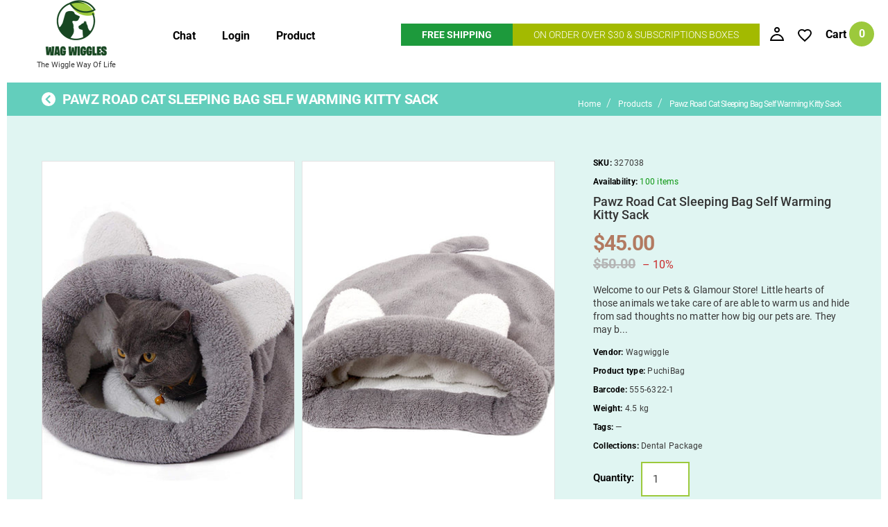

--- FILE ---
content_type: text/html; charset=utf-8
request_url: https://www.youtube-nocookie.com/embed/zPQnwdCWObo?rel=0
body_size: 45235
content:
<!DOCTYPE html><html lang="en" dir="ltr" data-cast-api-enabled="true"><head><meta name="viewport" content="width=device-width, initial-scale=1"><script nonce="0LxsxvdoiGR8JyFD04tK2Q">if ('undefined' == typeof Symbol || 'undefined' == typeof Symbol.iterator) {delete Array.prototype.entries;}</script><style name="www-roboto" nonce="49r4ngTNXiSm1eL0ZGNv7A">@font-face{font-family:'Roboto';font-style:normal;font-weight:400;font-stretch:100%;src:url(//fonts.gstatic.com/s/roboto/v48/KFO7CnqEu92Fr1ME7kSn66aGLdTylUAMa3GUBHMdazTgWw.woff2)format('woff2');unicode-range:U+0460-052F,U+1C80-1C8A,U+20B4,U+2DE0-2DFF,U+A640-A69F,U+FE2E-FE2F;}@font-face{font-family:'Roboto';font-style:normal;font-weight:400;font-stretch:100%;src:url(//fonts.gstatic.com/s/roboto/v48/KFO7CnqEu92Fr1ME7kSn66aGLdTylUAMa3iUBHMdazTgWw.woff2)format('woff2');unicode-range:U+0301,U+0400-045F,U+0490-0491,U+04B0-04B1,U+2116;}@font-face{font-family:'Roboto';font-style:normal;font-weight:400;font-stretch:100%;src:url(//fonts.gstatic.com/s/roboto/v48/KFO7CnqEu92Fr1ME7kSn66aGLdTylUAMa3CUBHMdazTgWw.woff2)format('woff2');unicode-range:U+1F00-1FFF;}@font-face{font-family:'Roboto';font-style:normal;font-weight:400;font-stretch:100%;src:url(//fonts.gstatic.com/s/roboto/v48/KFO7CnqEu92Fr1ME7kSn66aGLdTylUAMa3-UBHMdazTgWw.woff2)format('woff2');unicode-range:U+0370-0377,U+037A-037F,U+0384-038A,U+038C,U+038E-03A1,U+03A3-03FF;}@font-face{font-family:'Roboto';font-style:normal;font-weight:400;font-stretch:100%;src:url(//fonts.gstatic.com/s/roboto/v48/KFO7CnqEu92Fr1ME7kSn66aGLdTylUAMawCUBHMdazTgWw.woff2)format('woff2');unicode-range:U+0302-0303,U+0305,U+0307-0308,U+0310,U+0312,U+0315,U+031A,U+0326-0327,U+032C,U+032F-0330,U+0332-0333,U+0338,U+033A,U+0346,U+034D,U+0391-03A1,U+03A3-03A9,U+03B1-03C9,U+03D1,U+03D5-03D6,U+03F0-03F1,U+03F4-03F5,U+2016-2017,U+2034-2038,U+203C,U+2040,U+2043,U+2047,U+2050,U+2057,U+205F,U+2070-2071,U+2074-208E,U+2090-209C,U+20D0-20DC,U+20E1,U+20E5-20EF,U+2100-2112,U+2114-2115,U+2117-2121,U+2123-214F,U+2190,U+2192,U+2194-21AE,U+21B0-21E5,U+21F1-21F2,U+21F4-2211,U+2213-2214,U+2216-22FF,U+2308-230B,U+2310,U+2319,U+231C-2321,U+2336-237A,U+237C,U+2395,U+239B-23B7,U+23D0,U+23DC-23E1,U+2474-2475,U+25AF,U+25B3,U+25B7,U+25BD,U+25C1,U+25CA,U+25CC,U+25FB,U+266D-266F,U+27C0-27FF,U+2900-2AFF,U+2B0E-2B11,U+2B30-2B4C,U+2BFE,U+3030,U+FF5B,U+FF5D,U+1D400-1D7FF,U+1EE00-1EEFF;}@font-face{font-family:'Roboto';font-style:normal;font-weight:400;font-stretch:100%;src:url(//fonts.gstatic.com/s/roboto/v48/KFO7CnqEu92Fr1ME7kSn66aGLdTylUAMaxKUBHMdazTgWw.woff2)format('woff2');unicode-range:U+0001-000C,U+000E-001F,U+007F-009F,U+20DD-20E0,U+20E2-20E4,U+2150-218F,U+2190,U+2192,U+2194-2199,U+21AF,U+21E6-21F0,U+21F3,U+2218-2219,U+2299,U+22C4-22C6,U+2300-243F,U+2440-244A,U+2460-24FF,U+25A0-27BF,U+2800-28FF,U+2921-2922,U+2981,U+29BF,U+29EB,U+2B00-2BFF,U+4DC0-4DFF,U+FFF9-FFFB,U+10140-1018E,U+10190-1019C,U+101A0,U+101D0-101FD,U+102E0-102FB,U+10E60-10E7E,U+1D2C0-1D2D3,U+1D2E0-1D37F,U+1F000-1F0FF,U+1F100-1F1AD,U+1F1E6-1F1FF,U+1F30D-1F30F,U+1F315,U+1F31C,U+1F31E,U+1F320-1F32C,U+1F336,U+1F378,U+1F37D,U+1F382,U+1F393-1F39F,U+1F3A7-1F3A8,U+1F3AC-1F3AF,U+1F3C2,U+1F3C4-1F3C6,U+1F3CA-1F3CE,U+1F3D4-1F3E0,U+1F3ED,U+1F3F1-1F3F3,U+1F3F5-1F3F7,U+1F408,U+1F415,U+1F41F,U+1F426,U+1F43F,U+1F441-1F442,U+1F444,U+1F446-1F449,U+1F44C-1F44E,U+1F453,U+1F46A,U+1F47D,U+1F4A3,U+1F4B0,U+1F4B3,U+1F4B9,U+1F4BB,U+1F4BF,U+1F4C8-1F4CB,U+1F4D6,U+1F4DA,U+1F4DF,U+1F4E3-1F4E6,U+1F4EA-1F4ED,U+1F4F7,U+1F4F9-1F4FB,U+1F4FD-1F4FE,U+1F503,U+1F507-1F50B,U+1F50D,U+1F512-1F513,U+1F53E-1F54A,U+1F54F-1F5FA,U+1F610,U+1F650-1F67F,U+1F687,U+1F68D,U+1F691,U+1F694,U+1F698,U+1F6AD,U+1F6B2,U+1F6B9-1F6BA,U+1F6BC,U+1F6C6-1F6CF,U+1F6D3-1F6D7,U+1F6E0-1F6EA,U+1F6F0-1F6F3,U+1F6F7-1F6FC,U+1F700-1F7FF,U+1F800-1F80B,U+1F810-1F847,U+1F850-1F859,U+1F860-1F887,U+1F890-1F8AD,U+1F8B0-1F8BB,U+1F8C0-1F8C1,U+1F900-1F90B,U+1F93B,U+1F946,U+1F984,U+1F996,U+1F9E9,U+1FA00-1FA6F,U+1FA70-1FA7C,U+1FA80-1FA89,U+1FA8F-1FAC6,U+1FACE-1FADC,U+1FADF-1FAE9,U+1FAF0-1FAF8,U+1FB00-1FBFF;}@font-face{font-family:'Roboto';font-style:normal;font-weight:400;font-stretch:100%;src:url(//fonts.gstatic.com/s/roboto/v48/KFO7CnqEu92Fr1ME7kSn66aGLdTylUAMa3OUBHMdazTgWw.woff2)format('woff2');unicode-range:U+0102-0103,U+0110-0111,U+0128-0129,U+0168-0169,U+01A0-01A1,U+01AF-01B0,U+0300-0301,U+0303-0304,U+0308-0309,U+0323,U+0329,U+1EA0-1EF9,U+20AB;}@font-face{font-family:'Roboto';font-style:normal;font-weight:400;font-stretch:100%;src:url(//fonts.gstatic.com/s/roboto/v48/KFO7CnqEu92Fr1ME7kSn66aGLdTylUAMa3KUBHMdazTgWw.woff2)format('woff2');unicode-range:U+0100-02BA,U+02BD-02C5,U+02C7-02CC,U+02CE-02D7,U+02DD-02FF,U+0304,U+0308,U+0329,U+1D00-1DBF,U+1E00-1E9F,U+1EF2-1EFF,U+2020,U+20A0-20AB,U+20AD-20C0,U+2113,U+2C60-2C7F,U+A720-A7FF;}@font-face{font-family:'Roboto';font-style:normal;font-weight:400;font-stretch:100%;src:url(//fonts.gstatic.com/s/roboto/v48/KFO7CnqEu92Fr1ME7kSn66aGLdTylUAMa3yUBHMdazQ.woff2)format('woff2');unicode-range:U+0000-00FF,U+0131,U+0152-0153,U+02BB-02BC,U+02C6,U+02DA,U+02DC,U+0304,U+0308,U+0329,U+2000-206F,U+20AC,U+2122,U+2191,U+2193,U+2212,U+2215,U+FEFF,U+FFFD;}@font-face{font-family:'Roboto';font-style:normal;font-weight:500;font-stretch:100%;src:url(//fonts.gstatic.com/s/roboto/v48/KFO7CnqEu92Fr1ME7kSn66aGLdTylUAMa3GUBHMdazTgWw.woff2)format('woff2');unicode-range:U+0460-052F,U+1C80-1C8A,U+20B4,U+2DE0-2DFF,U+A640-A69F,U+FE2E-FE2F;}@font-face{font-family:'Roboto';font-style:normal;font-weight:500;font-stretch:100%;src:url(//fonts.gstatic.com/s/roboto/v48/KFO7CnqEu92Fr1ME7kSn66aGLdTylUAMa3iUBHMdazTgWw.woff2)format('woff2');unicode-range:U+0301,U+0400-045F,U+0490-0491,U+04B0-04B1,U+2116;}@font-face{font-family:'Roboto';font-style:normal;font-weight:500;font-stretch:100%;src:url(//fonts.gstatic.com/s/roboto/v48/KFO7CnqEu92Fr1ME7kSn66aGLdTylUAMa3CUBHMdazTgWw.woff2)format('woff2');unicode-range:U+1F00-1FFF;}@font-face{font-family:'Roboto';font-style:normal;font-weight:500;font-stretch:100%;src:url(//fonts.gstatic.com/s/roboto/v48/KFO7CnqEu92Fr1ME7kSn66aGLdTylUAMa3-UBHMdazTgWw.woff2)format('woff2');unicode-range:U+0370-0377,U+037A-037F,U+0384-038A,U+038C,U+038E-03A1,U+03A3-03FF;}@font-face{font-family:'Roboto';font-style:normal;font-weight:500;font-stretch:100%;src:url(//fonts.gstatic.com/s/roboto/v48/KFO7CnqEu92Fr1ME7kSn66aGLdTylUAMawCUBHMdazTgWw.woff2)format('woff2');unicode-range:U+0302-0303,U+0305,U+0307-0308,U+0310,U+0312,U+0315,U+031A,U+0326-0327,U+032C,U+032F-0330,U+0332-0333,U+0338,U+033A,U+0346,U+034D,U+0391-03A1,U+03A3-03A9,U+03B1-03C9,U+03D1,U+03D5-03D6,U+03F0-03F1,U+03F4-03F5,U+2016-2017,U+2034-2038,U+203C,U+2040,U+2043,U+2047,U+2050,U+2057,U+205F,U+2070-2071,U+2074-208E,U+2090-209C,U+20D0-20DC,U+20E1,U+20E5-20EF,U+2100-2112,U+2114-2115,U+2117-2121,U+2123-214F,U+2190,U+2192,U+2194-21AE,U+21B0-21E5,U+21F1-21F2,U+21F4-2211,U+2213-2214,U+2216-22FF,U+2308-230B,U+2310,U+2319,U+231C-2321,U+2336-237A,U+237C,U+2395,U+239B-23B7,U+23D0,U+23DC-23E1,U+2474-2475,U+25AF,U+25B3,U+25B7,U+25BD,U+25C1,U+25CA,U+25CC,U+25FB,U+266D-266F,U+27C0-27FF,U+2900-2AFF,U+2B0E-2B11,U+2B30-2B4C,U+2BFE,U+3030,U+FF5B,U+FF5D,U+1D400-1D7FF,U+1EE00-1EEFF;}@font-face{font-family:'Roboto';font-style:normal;font-weight:500;font-stretch:100%;src:url(//fonts.gstatic.com/s/roboto/v48/KFO7CnqEu92Fr1ME7kSn66aGLdTylUAMaxKUBHMdazTgWw.woff2)format('woff2');unicode-range:U+0001-000C,U+000E-001F,U+007F-009F,U+20DD-20E0,U+20E2-20E4,U+2150-218F,U+2190,U+2192,U+2194-2199,U+21AF,U+21E6-21F0,U+21F3,U+2218-2219,U+2299,U+22C4-22C6,U+2300-243F,U+2440-244A,U+2460-24FF,U+25A0-27BF,U+2800-28FF,U+2921-2922,U+2981,U+29BF,U+29EB,U+2B00-2BFF,U+4DC0-4DFF,U+FFF9-FFFB,U+10140-1018E,U+10190-1019C,U+101A0,U+101D0-101FD,U+102E0-102FB,U+10E60-10E7E,U+1D2C0-1D2D3,U+1D2E0-1D37F,U+1F000-1F0FF,U+1F100-1F1AD,U+1F1E6-1F1FF,U+1F30D-1F30F,U+1F315,U+1F31C,U+1F31E,U+1F320-1F32C,U+1F336,U+1F378,U+1F37D,U+1F382,U+1F393-1F39F,U+1F3A7-1F3A8,U+1F3AC-1F3AF,U+1F3C2,U+1F3C4-1F3C6,U+1F3CA-1F3CE,U+1F3D4-1F3E0,U+1F3ED,U+1F3F1-1F3F3,U+1F3F5-1F3F7,U+1F408,U+1F415,U+1F41F,U+1F426,U+1F43F,U+1F441-1F442,U+1F444,U+1F446-1F449,U+1F44C-1F44E,U+1F453,U+1F46A,U+1F47D,U+1F4A3,U+1F4B0,U+1F4B3,U+1F4B9,U+1F4BB,U+1F4BF,U+1F4C8-1F4CB,U+1F4D6,U+1F4DA,U+1F4DF,U+1F4E3-1F4E6,U+1F4EA-1F4ED,U+1F4F7,U+1F4F9-1F4FB,U+1F4FD-1F4FE,U+1F503,U+1F507-1F50B,U+1F50D,U+1F512-1F513,U+1F53E-1F54A,U+1F54F-1F5FA,U+1F610,U+1F650-1F67F,U+1F687,U+1F68D,U+1F691,U+1F694,U+1F698,U+1F6AD,U+1F6B2,U+1F6B9-1F6BA,U+1F6BC,U+1F6C6-1F6CF,U+1F6D3-1F6D7,U+1F6E0-1F6EA,U+1F6F0-1F6F3,U+1F6F7-1F6FC,U+1F700-1F7FF,U+1F800-1F80B,U+1F810-1F847,U+1F850-1F859,U+1F860-1F887,U+1F890-1F8AD,U+1F8B0-1F8BB,U+1F8C0-1F8C1,U+1F900-1F90B,U+1F93B,U+1F946,U+1F984,U+1F996,U+1F9E9,U+1FA00-1FA6F,U+1FA70-1FA7C,U+1FA80-1FA89,U+1FA8F-1FAC6,U+1FACE-1FADC,U+1FADF-1FAE9,U+1FAF0-1FAF8,U+1FB00-1FBFF;}@font-face{font-family:'Roboto';font-style:normal;font-weight:500;font-stretch:100%;src:url(//fonts.gstatic.com/s/roboto/v48/KFO7CnqEu92Fr1ME7kSn66aGLdTylUAMa3OUBHMdazTgWw.woff2)format('woff2');unicode-range:U+0102-0103,U+0110-0111,U+0128-0129,U+0168-0169,U+01A0-01A1,U+01AF-01B0,U+0300-0301,U+0303-0304,U+0308-0309,U+0323,U+0329,U+1EA0-1EF9,U+20AB;}@font-face{font-family:'Roboto';font-style:normal;font-weight:500;font-stretch:100%;src:url(//fonts.gstatic.com/s/roboto/v48/KFO7CnqEu92Fr1ME7kSn66aGLdTylUAMa3KUBHMdazTgWw.woff2)format('woff2');unicode-range:U+0100-02BA,U+02BD-02C5,U+02C7-02CC,U+02CE-02D7,U+02DD-02FF,U+0304,U+0308,U+0329,U+1D00-1DBF,U+1E00-1E9F,U+1EF2-1EFF,U+2020,U+20A0-20AB,U+20AD-20C0,U+2113,U+2C60-2C7F,U+A720-A7FF;}@font-face{font-family:'Roboto';font-style:normal;font-weight:500;font-stretch:100%;src:url(//fonts.gstatic.com/s/roboto/v48/KFO7CnqEu92Fr1ME7kSn66aGLdTylUAMa3yUBHMdazQ.woff2)format('woff2');unicode-range:U+0000-00FF,U+0131,U+0152-0153,U+02BB-02BC,U+02C6,U+02DA,U+02DC,U+0304,U+0308,U+0329,U+2000-206F,U+20AC,U+2122,U+2191,U+2193,U+2212,U+2215,U+FEFF,U+FFFD;}</style><script name="www-roboto" nonce="0LxsxvdoiGR8JyFD04tK2Q">if (document.fonts && document.fonts.load) {document.fonts.load("400 10pt Roboto", "E"); document.fonts.load("500 10pt Roboto", "E");}</script><link rel="stylesheet" href="/s/player/c9168c90/www-player.css" name="www-player" nonce="49r4ngTNXiSm1eL0ZGNv7A"><style nonce="49r4ngTNXiSm1eL0ZGNv7A">html {overflow: hidden;}body {font: 12px Roboto, Arial, sans-serif; background-color: #000; color: #fff; height: 100%; width: 100%; overflow: hidden; position: absolute; margin: 0; padding: 0;}#player {width: 100%; height: 100%;}h1 {text-align: center; color: #fff;}h3 {margin-top: 6px; margin-bottom: 3px;}.player-unavailable {position: absolute; top: 0; left: 0; right: 0; bottom: 0; padding: 25px; font-size: 13px; background: url(/img/meh7.png) 50% 65% no-repeat;}.player-unavailable .message {text-align: left; margin: 0 -5px 15px; padding: 0 5px 14px; border-bottom: 1px solid #888; font-size: 19px; font-weight: normal;}.player-unavailable a {color: #167ac6; text-decoration: none;}</style><script nonce="0LxsxvdoiGR8JyFD04tK2Q">var ytcsi={gt:function(n){n=(n||"")+"data_";return ytcsi[n]||(ytcsi[n]={tick:{},info:{},gel:{preLoggedGelInfos:[]}})},now:window.performance&&window.performance.timing&&window.performance.now&&window.performance.timing.navigationStart?function(){return window.performance.timing.navigationStart+window.performance.now()}:function(){return(new Date).getTime()},tick:function(l,t,n){var ticks=ytcsi.gt(n).tick;var v=t||ytcsi.now();if(ticks[l]){ticks["_"+l]=ticks["_"+l]||[ticks[l]];ticks["_"+l].push(v)}ticks[l]=
v},info:function(k,v,n){ytcsi.gt(n).info[k]=v},infoGel:function(p,n){ytcsi.gt(n).gel.preLoggedGelInfos.push(p)},setStart:function(t,n){ytcsi.tick("_start",t,n)}};
(function(w,d){function isGecko(){if(!w.navigator)return false;try{if(w.navigator.userAgentData&&w.navigator.userAgentData.brands&&w.navigator.userAgentData.brands.length){var brands=w.navigator.userAgentData.brands;var i=0;for(;i<brands.length;i++)if(brands[i]&&brands[i].brand==="Firefox")return true;return false}}catch(e){setTimeout(function(){throw e;})}if(!w.navigator.userAgent)return false;var ua=w.navigator.userAgent;return ua.indexOf("Gecko")>0&&ua.toLowerCase().indexOf("webkit")<0&&ua.indexOf("Edge")<
0&&ua.indexOf("Trident")<0&&ua.indexOf("MSIE")<0}ytcsi.setStart(w.performance?w.performance.timing.responseStart:null);var isPrerender=(d.visibilityState||d.webkitVisibilityState)=="prerender";var vName=!d.visibilityState&&d.webkitVisibilityState?"webkitvisibilitychange":"visibilitychange";if(isPrerender){var startTick=function(){ytcsi.setStart();d.removeEventListener(vName,startTick)};d.addEventListener(vName,startTick,false)}if(d.addEventListener)d.addEventListener(vName,function(){ytcsi.tick("vc")},
false);if(isGecko()){var isHidden=(d.visibilityState||d.webkitVisibilityState)=="hidden";if(isHidden)ytcsi.tick("vc")}var slt=function(el,t){setTimeout(function(){var n=ytcsi.now();el.loadTime=n;if(el.slt)el.slt()},t)};w.__ytRIL=function(el){if(!el.getAttribute("data-thumb"))if(w.requestAnimationFrame)w.requestAnimationFrame(function(){slt(el,0)});else slt(el,16)}})(window,document);
</script><script nonce="0LxsxvdoiGR8JyFD04tK2Q">var ytcfg={d:function(){return window.yt&&yt.config_||ytcfg.data_||(ytcfg.data_={})},get:function(k,o){return k in ytcfg.d()?ytcfg.d()[k]:o},set:function(){var a=arguments;if(a.length>1)ytcfg.d()[a[0]]=a[1];else{var k;for(k in a[0])ytcfg.d()[k]=a[0][k]}}};
ytcfg.set({"CLIENT_CANARY_STATE":"none","DEVICE":"cbr\u003dChrome\u0026cbrand\u003dapple\u0026cbrver\u003d131.0.0.0\u0026ceng\u003dWebKit\u0026cengver\u003d537.36\u0026cos\u003dMacintosh\u0026cosver\u003d10_15_7\u0026cplatform\u003dDESKTOP","EVENT_ID":"KtBxaerREaSq_bkPsrukwQU","EXPERIMENT_FLAGS":{"ab_det_apm":true,"ab_det_el_h":true,"ab_det_em_inj":true,"ab_l_sig_st":true,"ab_l_sig_st_e":true,"action_companion_center_align_description":true,"allow_skip_networkless":true,"always_send_and_write":true,"att_web_record_metrics":true,"attmusi":true,"c3_enable_button_impression_logging":true,"c3_watch_page_component":true,"cancel_pending_navs":true,"clean_up_manual_attribution_header":true,"config_age_report_killswitch":true,"cow_optimize_idom_compat":true,"csi_on_gel":true,"delhi_mweb_colorful_sd":true,"delhi_mweb_colorful_sd_v2":true,"deprecate_pair_servlet_enabled":true,"desktop_sparkles_light_cta_button":true,"disable_cached_masthead_data":true,"disable_child_node_auto_formatted_strings":true,"disable_log_to_visitor_layer":true,"disable_pacf_logging_for_memory_limited_tv":true,"embeds_enable_eid_enforcement_for_youtube":true,"embeds_enable_info_panel_dismissal":true,"embeds_enable_pfp_always_unbranded":true,"embeds_muted_autoplay_sound_fix":true,"embeds_serve_es6_client":true,"embeds_web_nwl_disable_nocookie":true,"embeds_web_updated_shorts_definition_fix":true,"enable_active_view_display_ad_renderer_web_home":true,"enable_ad_disclosure_banner_a11y_fix":true,"enable_client_creator_goal_ticker_bar_revamp":true,"enable_client_sli_logging":true,"enable_client_streamz_web":true,"enable_client_ve_spec":true,"enable_cloud_save_error_popup_after_retry":true,"enable_dai_sdf_h5_preroll":true,"enable_datasync_id_header_in_web_vss_pings":true,"enable_default_mono_cta_migration_web_client":true,"enable_docked_chat_messages":true,"enable_entity_store_from_dependency_injection":true,"enable_inline_muted_playback_on_web_search":true,"enable_inline_muted_playback_on_web_search_for_vdc":true,"enable_inline_muted_playback_on_web_search_for_vdcb":true,"enable_is_mini_app_page_active_bugfix":true,"enable_logging_first_user_action_after_game_ready":true,"enable_ltc_param_fetch_from_innertube":true,"enable_masthead_mweb_padding_fix":true,"enable_menu_renderer_button_in_mweb_hclr":true,"enable_mini_app_command_handler_mweb_fix":true,"enable_mini_guide_downloads_item":true,"enable_mixed_direction_formatted_strings":true,"enable_mweb_livestream_ui_update":true,"enable_mweb_new_caption_language_picker":true,"enable_names_handles_account_switcher":true,"enable_network_request_logging_on_game_events":true,"enable_new_paid_product_placement":true,"enable_open_in_new_tab_icon_for_short_dr_for_desktop_search":true,"enable_open_yt_content":true,"enable_origin_query_parameter_bugfix":true,"enable_pause_ads_on_ytv_html5":true,"enable_payments_purchase_manager":true,"enable_pdp_icon_prefetch":true,"enable_pl_r_si_fa":true,"enable_place_pivot_url":true,"enable_pv_screen_modern_text":true,"enable_removing_navbar_title_on_hashtag_page_mweb":true,"enable_rta_manager":true,"enable_sdf_companion_h5":true,"enable_sdf_dai_h5_midroll":true,"enable_sdf_h5_endemic_mid_post_roll":true,"enable_sdf_on_h5_unplugged_vod_midroll":true,"enable_sdf_shorts_player_bytes_h5":true,"enable_sending_unwrapped_game_audio_as_serialized_metadata":true,"enable_sfv_effect_pivot_url":true,"enable_shorts_new_carousel":true,"enable_skip_ad_guidance_prompt":true,"enable_skippable_ads_for_unplugged_ad_pod":true,"enable_smearing_expansion_dai":true,"enable_time_out_messages":true,"enable_timeline_view_modern_transcript_fe":true,"enable_video_display_compact_button_group_for_desktop_search":true,"enable_web_delhi_icons":true,"enable_web_home_top_landscape_image_layout_level_click":true,"enable_web_tiered_gel":true,"enable_window_constrained_buy_flow_dialog":true,"enable_wiz_queue_effect_and_on_init_initial_runs":true,"enable_ypc_spinners":true,"enable_yt_ata_iframe_authuser":true,"export_networkless_options":true,"export_player_version_to_ytconfig":true,"fill_single_video_with_notify_to_lasr":true,"fix_ad_miniplayer_controls_rendering":true,"fix_ads_tracking_for_swf_config_deprecation_mweb":true,"h5_companion_enable_adcpn_macro_substitution_for_click_pings":true,"h5_inplayer_enable_adcpn_macro_substitution_for_click_pings":true,"h5_reset_cache_and_filter_before_update_masthead":true,"hide_channel_creation_title_for_mweb":true,"high_ccv_client_side_caching_h5":true,"html5_force_debug_data_for_client_tmp_logs":true,"html5_log_trigger_events_with_debug_data":true,"html5_ssdai_enable_media_end_cue_range":true,"il_attach_cache_limit":true,"il_use_view_model_logging_context":true,"is_browser_support_for_webcam_streaming":true,"json_condensed_response":true,"kev_adb_pg":true,"kevlar_gel_error_routing":true,"kevlar_watch_cinematics":true,"live_chat_enable_controller_extraction":true,"live_chat_enable_rta_manager":true,"live_chat_increased_min_height":true,"log_click_with_layer_from_element_in_command_handler":true,"mdx_enable_privacy_disclosure_ui":true,"mdx_load_cast_api_bootstrap_script":true,"medium_progress_bar_modification":true,"migrate_remaining_web_ad_badges_to_innertube":true,"mobile_account_menu_refresh":true,"mweb_account_linking_noapp":true,"mweb_after_render_to_scheduler":true,"mweb_allow_modern_search_suggest_behavior":true,"mweb_animated_actions":true,"mweb_app_upsell_button_direct_to_app":true,"mweb_c3_enable_adaptive_signals":true,"mweb_c3_library_page_enable_recent_shelf":true,"mweb_c3_remove_web_navigation_endpoint_data":true,"mweb_c3_use_canonical_from_player_response":true,"mweb_cinematic_watch":true,"mweb_command_handler":true,"mweb_delay_watch_initial_data":true,"mweb_disable_searchbar_scroll":true,"mweb_enable_fine_scrubbing_for_recs":true,"mweb_enable_keto_batch_player_fullscreen":true,"mweb_enable_keto_batch_player_progress_bar":true,"mweb_enable_keto_batch_player_tooltips":true,"mweb_enable_lockup_view_model_for_ucp":true,"mweb_enable_mix_panel_title_metadata":true,"mweb_enable_more_drawer":true,"mweb_enable_optional_fullscreen_landscape_locking":true,"mweb_enable_overlay_touch_manager":true,"mweb_enable_premium_carve_out_fix":true,"mweb_enable_refresh_detection":true,"mweb_enable_search_imp":true,"mweb_enable_sequence_signal":true,"mweb_enable_shorts_pivot_button":true,"mweb_enable_shorts_video_preload":true,"mweb_enable_skippables_on_jio_phone":true,"mweb_enable_two_line_title_on_shorts":true,"mweb_enable_varispeed_controller":true,"mweb_enable_watch_feed_infinite_scroll":true,"mweb_enable_wrapped_unplugged_pause_membership_dialog_renderer":true,"mweb_fix_monitor_visibility_after_render":true,"mweb_force_ios_fallback_to_native_control":true,"mweb_fp_auto_fullscreen":true,"mweb_fullscreen_controls":true,"mweb_fullscreen_controls_action_buttons":true,"mweb_fullscreen_watch_system":true,"mweb_home_reactive_shorts":true,"mweb_innertube_search_command":true,"mweb_kaios_enable_autoplay_switch_view_model":true,"mweb_lang_in_html":true,"mweb_like_button_synced_with_entities":true,"mweb_logo_use_home_page_ve":true,"mweb_native_control_in_faux_fullscreen_shared":true,"mweb_player_control_on_hover":true,"mweb_player_delhi_dtts":true,"mweb_player_settings_use_bottom_sheet":true,"mweb_player_show_previous_next_buttons_in_playlist":true,"mweb_player_skip_no_op_state_changes":true,"mweb_player_user_select_none":true,"mweb_playlist_engagement_panel":true,"mweb_progress_bar_seek_on_mouse_click":true,"mweb_pull_2_full":true,"mweb_pull_2_full_enable_touch_handlers":true,"mweb_schedule_warm_watch_response":true,"mweb_searchbox_legacy_navigation":true,"mweb_see_fewer_shorts":true,"mweb_shorts_comments_panel_id_change":true,"mweb_shorts_early_continuation":true,"mweb_show_ios_smart_banner":true,"mweb_show_sign_in_button_from_header":true,"mweb_use_server_url_on_startup":true,"mweb_watch_captions_enable_auto_translate":true,"mweb_watch_captions_set_default_size":true,"mweb_watch_stop_scheduler_on_player_response":true,"mweb_watchfeed_big_thumbnails":true,"mweb_yt_searchbox":true,"networkless_logging":true,"no_client_ve_attach_unless_shown":true,"pageid_as_header_web":true,"playback_settings_use_switch_menu":true,"player_controls_autonav_fix":true,"player_controls_skip_double_signal_update":true,"polymer_bad_build_labels":true,"polymer_verifiy_app_state":true,"qoe_send_and_write":true,"remove_chevron_from_ad_disclosure_banner_h5":true,"remove_masthead_channel_banner_on_refresh":true,"remove_slot_id_exited_trigger_for_dai_in_player_slot_expire":true,"replace_client_url_parsing_with_server_signal":true,"service_worker_enabled":true,"service_worker_push_enabled":true,"service_worker_push_home_page_prompt":true,"service_worker_push_watch_page_prompt":true,"shell_load_gcf":true,"shorten_initial_gel_batch_timeout":true,"should_use_yt_voice_endpoint_in_kaios":true,"smarter_ve_dedupping":true,"speedmaster_no_seek":true,"stop_handling_click_for_non_rendering_overlay_layout":true,"suppress_error_204_logging":true,"synced_panel_scrolling_controller":true,"use_event_time_ms_header":true,"use_fifo_for_networkless":true,"use_player_abuse_bg_library":true,"use_request_time_ms_header":true,"use_session_based_sampling":true,"use_thumbnail_overlay_time_status_renderer_for_live_badge":true,"vss_final_ping_send_and_write":true,"vss_playback_use_send_and_write":true,"web_adaptive_repeat_ase":true,"web_always_load_chat_support":true,"web_animated_like":true,"web_api_url":true,"web_attributed_string_deep_equal_bugfix":true,"web_autonav_allow_off_by_default":true,"web_button_vm_refactor_disabled":true,"web_c3_log_app_init_finish":true,"web_csi_action_sampling_enabled":true,"web_dedupe_ve_grafting":true,"web_disable_backdrop_filter":true,"web_enable_ab_rsp_cl":true,"web_enable_course_icon_update":true,"web_enable_error_204":true,"web_fix_segmented_like_dislike_undefined":true,"web_gcf_hashes_innertube":true,"web_gel_timeout_cap":true,"web_metadata_carousel_elref_bugfix":true,"web_parent_target_for_sheets":true,"web_persist_server_autonav_state_on_client":true,"web_playback_associated_log_ctt":true,"web_playback_associated_ve":true,"web_prefetch_preload_video":true,"web_progress_bar_draggable":true,"web_resizable_advertiser_banner_on_masthead_safari_fix":true,"web_scheduler_auto_init":true,"web_shorts_just_watched_on_channel_and_pivot_study":true,"web_shorts_just_watched_overlay":true,"web_update_panel_visibility_logging_fix":true,"web_video_attribute_view_model_a11y_fix":true,"web_watch_controls_state_signals":true,"web_wiz_attributed_string":true,"webfe_mweb_watch_microdata":true,"webfe_watch_shorts_canonical_url_fix":true,"webpo_exit_on_net_err":true,"wiz_diff_overwritable":true,"wiz_memoize_stamper_items":true,"woffle_used_state_report":true,"wpo_gel_strz":true,"H5_async_logging_delay_ms":30000.0,"attention_logging_scroll_throttle":500.0,"autoplay_pause_by_lact_sampling_fraction":0.0,"cinematic_watch_effect_opacity":0.4,"log_window_onerror_fraction":0.1,"speedmaster_playback_rate":2.0,"tv_pacf_logging_sample_rate":0.01,"web_attention_logging_scroll_throttle":500.0,"web_load_prediction_threshold":0.1,"web_navigation_prediction_threshold":0.1,"web_pbj_log_warning_rate":0.0,"web_system_health_fraction":0.01,"ytidb_transaction_ended_event_rate_limit":0.02,"active_time_update_interval_ms":10000,"att_init_delay":500,"autoplay_pause_by_lact_sec":0,"botguard_async_snapshot_timeout_ms":3000,"check_navigator_accuracy_timeout_ms":0,"cinematic_watch_css_filter_blur_strength":40,"cinematic_watch_fade_out_duration":500,"close_webview_delay_ms":100,"cloud_save_game_data_rate_limit_ms":3000,"compression_disable_point":10,"custom_active_view_tos_timeout_ms":3600000,"embeds_widget_poll_interval_ms":0,"gel_min_batch_size":3,"gel_queue_timeout_max_ms":60000,"get_async_timeout_ms":60000,"hide_cta_for_home_web_video_ads_animate_in_time":2,"html5_byterate_soft_cap":0,"initial_gel_batch_timeout":2000,"max_body_size_to_compress":500000,"max_prefetch_window_sec_for_livestream_optimization":10,"min_prefetch_offset_sec_for_livestream_optimization":20,"mini_app_container_iframe_src_update_delay_ms":0,"multiple_preview_news_duration_time":11000,"mweb_c3_toast_duration_ms":5000,"mweb_deep_link_fallback_timeout_ms":10000,"mweb_delay_response_received_actions":100,"mweb_fp_dpad_rate_limit_ms":0,"mweb_fp_dpad_watch_title_clamp_lines":0,"mweb_history_manager_cache_size":100,"mweb_ios_fullscreen_playback_transition_delay_ms":500,"mweb_ios_fullscreen_system_pause_epilson_ms":0,"mweb_override_response_store_expiration_ms":0,"mweb_shorts_early_continuation_trigger_threshold":4,"mweb_w2w_max_age_seconds":0,"mweb_watch_captions_default_size":2,"neon_dark_launch_gradient_count":0,"network_polling_interval":30000,"play_click_interval_ms":30000,"play_ping_interval_ms":10000,"prefetch_comments_ms_after_video":0,"send_config_hash_timer":0,"service_worker_push_logged_out_prompt_watches":-1,"service_worker_push_prompt_cap":-1,"service_worker_push_prompt_delay_microseconds":3888000000000,"slow_compressions_before_abandon_count":4,"speedmaster_cancellation_movement_dp":10,"speedmaster_touch_activation_ms":500,"web_attention_logging_throttle":500,"web_foreground_heartbeat_interval_ms":28000,"web_gel_debounce_ms":10000,"web_logging_max_batch":100,"web_max_tracing_events":50,"web_tracing_session_replay":0,"wil_icon_max_concurrent_fetches":9999,"ytidb_remake_db_retries":3,"ytidb_reopen_db_retries":3,"WebClientReleaseProcessCritical__youtube_embeds_client_version_override":"","WebClientReleaseProcessCritical__youtube_embeds_web_client_version_override":"","WebClientReleaseProcessCritical__youtube_mweb_client_version_override":"","debug_forced_internalcountrycode":"","embeds_web_synth_ch_headers_banned_urls_regex":"","enable_web_media_service":"DISABLED","il_payload_scraping":"","live_chat_unicode_emoji_json_url":"https://www.gstatic.com/youtube/img/emojis/emojis-svg-9.json","mweb_deep_link_feature_tag_suffix":"11268432","mweb_enable_shorts_innertube_player_prefetch_trigger":"NONE","mweb_fp_dpad":"home,search,browse,channel,create_channel,experiments,settings,trending,oops,404,paid_memberships,sponsorship,premium,shorts","mweb_fp_dpad_linear_navigation":"","mweb_fp_dpad_linear_navigation_visitor":"","mweb_fp_dpad_visitor":"","mweb_preload_video_by_player_vars":"","mweb_sign_in_button_style":"STYLE_SUGGESTIVE_AVATAR","place_pivot_triggering_container_alternate":"","place_pivot_triggering_counterfactual_container_alternate":"","service_worker_push_force_notification_prompt_tag":"1","service_worker_scope":"/","suggest_exp_str":"","web_client_version_override":"","kevlar_command_handler_command_banlist":[],"mini_app_ids_without_game_ready":["UgkxHHtsak1SC8mRGHMZewc4HzeAY3yhPPmJ","Ugkx7OgzFqE6z_5Mtf4YsotGfQNII1DF_RBm"],"web_op_signal_type_banlist":[],"web_tracing_enabled_spans":["event","command"]},"GAPI_HINT_PARAMS":"m;/_/scs/abc-static/_/js/k\u003dgapi.gapi.en.FZb77tO2YW4.O/d\u003d1/rs\u003dAHpOoo8lqavmo6ayfVxZovyDiP6g3TOVSQ/m\u003d__features__","GAPI_HOST":"https://apis.google.com","GAPI_LOCALE":"en_US","GL":"US","HL":"en","HTML_DIR":"ltr","HTML_LANG":"en","INNERTUBE_API_KEY":"AIzaSyAO_FJ2SlqU8Q4STEHLGCilw_Y9_11qcW8","INNERTUBE_API_VERSION":"v1","INNERTUBE_CLIENT_NAME":"WEB_EMBEDDED_PLAYER","INNERTUBE_CLIENT_VERSION":"1.20260121.01.00","INNERTUBE_CONTEXT":{"client":{"hl":"en","gl":"US","remoteHost":"3.145.104.250","deviceMake":"Apple","deviceModel":"","visitorData":"[base64]%3D%3D","userAgent":"Mozilla/5.0 (Macintosh; Intel Mac OS X 10_15_7) AppleWebKit/537.36 (KHTML, like Gecko) Chrome/131.0.0.0 Safari/537.36; ClaudeBot/1.0; +claudebot@anthropic.com),gzip(gfe)","clientName":"WEB_EMBEDDED_PLAYER","clientVersion":"1.20260121.01.00","osName":"Macintosh","osVersion":"10_15_7","originalUrl":"https://www.youtube-nocookie.com/embed/zPQnwdCWObo?rel\u003d0","platform":"DESKTOP","clientFormFactor":"UNKNOWN_FORM_FACTOR","configInfo":{"appInstallData":"[base64]"},"browserName":"Chrome","browserVersion":"131.0.0.0","acceptHeader":"text/html,application/xhtml+xml,application/xml;q\u003d0.9,image/webp,image/apng,*/*;q\u003d0.8,application/signed-exchange;v\u003db3;q\u003d0.9","deviceExperimentId":"ChxOelU1T0RBNE1qa3lOakUyTVRFMk1qZzVOdz09EKqgx8sGGKqgx8sG","rolloutToken":"CLaUyJSU1ZnIzgEQ-Z_ltM6ekgMY-Z_ltM6ekgM%3D"},"user":{"lockedSafetyMode":false},"request":{"useSsl":true},"clickTracking":{"clickTrackingParams":"IhMI6o7ltM6ekgMVJFU/AR2yHSlY"},"thirdParty":{"embeddedPlayerContext":{"embeddedPlayerEncryptedContext":"[base64]","ancestorOriginsSupported":false}}},"INNERTUBE_CONTEXT_CLIENT_NAME":56,"INNERTUBE_CONTEXT_CLIENT_VERSION":"1.20260121.01.00","INNERTUBE_CONTEXT_GL":"US","INNERTUBE_CONTEXT_HL":"en","LATEST_ECATCHER_SERVICE_TRACKING_PARAMS":{"client.name":"WEB_EMBEDDED_PLAYER","client.jsfeat":"2021"},"LOGGED_IN":false,"PAGE_BUILD_LABEL":"youtube.embeds.web_20260121_01_RC00","PAGE_CL":858938007,"SERVER_NAME":"WebFE","VISITOR_DATA":"[base64]%3D%3D","WEB_PLAYER_CONTEXT_CONFIGS":{"WEB_PLAYER_CONTEXT_CONFIG_ID_EMBEDDED_PLAYER":{"rootElementId":"movie_player","jsUrl":"/s/player/c9168c90/player_ias.vflset/en_US/base.js","cssUrl":"/s/player/c9168c90/www-player.css","contextId":"WEB_PLAYER_CONTEXT_CONFIG_ID_EMBEDDED_PLAYER","eventLabel":"embedded","contentRegion":"US","hl":"en_US","hostLanguage":"en","innertubeApiKey":"AIzaSyAO_FJ2SlqU8Q4STEHLGCilw_Y9_11qcW8","innertubeApiVersion":"v1","innertubeContextClientVersion":"1.20260121.01.00","disableRelatedVideos":true,"device":{"brand":"apple","model":"","browser":"Chrome","browserVersion":"131.0.0.0","os":"Macintosh","osVersion":"10_15_7","platform":"DESKTOP","interfaceName":"WEB_EMBEDDED_PLAYER","interfaceVersion":"1.20260121.01.00"},"serializedExperimentIds":"24004644,24499534,51010235,51063643,51098299,51204329,51222973,51340662,51349914,51353393,51366423,51389629,51404808,51404810,51484222,51490331,51500051,51505436,51526267,51530495,51534669,51560386,51565115,51566373,51578633,51583565,51583821,51585555,51586118,51605258,51605395,51609830,51611457,51615065,51620866,51621065,51622845,51626155,51632249,51637029,51638932,51648336,51656216,51672162,51681662,51683502,51684301,51684306,51691028,51691589,51693511,51693994,51696107,51696619,51697032,51700777,51701616,51705183,51709243,51711227,51711298,51712601,51713237,51714463,51715039,51719411,51719628,51735449,51738919,51742829,51742876,51743156,51744562,51747795","serializedExperimentFlags":"H5_async_logging_delay_ms\u003d30000.0\u0026PlayerWeb__h5_enable_advisory_rating_restrictions\u003dtrue\u0026a11y_h5_associate_survey_question\u003dtrue\u0026ab_det_apm\u003dtrue\u0026ab_det_el_h\u003dtrue\u0026ab_det_em_inj\u003dtrue\u0026ab_l_sig_st\u003dtrue\u0026ab_l_sig_st_e\u003dtrue\u0026action_companion_center_align_description\u003dtrue\u0026ad_pod_disable_companion_persist_ads_quality\u003dtrue\u0026add_stmp_logs_for_voice_boost\u003dtrue\u0026allow_autohide_on_paused_videos\u003dtrue\u0026allow_drm_override\u003dtrue\u0026allow_live_autoplay\u003dtrue\u0026allow_poltergust_autoplay\u003dtrue\u0026allow_skip_networkless\u003dtrue\u0026allow_vp9_1080p_mq_enc\u003dtrue\u0026always_cache_redirect_endpoint\u003dtrue\u0026always_send_and_write\u003dtrue\u0026annotation_module_vast_cards_load_logging_fraction\u003d0.0\u0026assign_drm_family_by_format\u003dtrue\u0026att_web_record_metrics\u003dtrue\u0026attention_logging_scroll_throttle\u003d500.0\u0026attmusi\u003dtrue\u0026autoplay_time\u003d10000\u0026autoplay_time_for_fullscreen\u003d-1\u0026autoplay_time_for_music_content\u003d-1\u0026bg_vm_reinit_threshold\u003d7200000\u0026blocked_packages_for_sps\u003d[]\u0026botguard_async_snapshot_timeout_ms\u003d3000\u0026captions_url_add_ei\u003dtrue\u0026check_navigator_accuracy_timeout_ms\u003d0\u0026clean_up_manual_attribution_header\u003dtrue\u0026compression_disable_point\u003d10\u0026cow_optimize_idom_compat\u003dtrue\u0026csi_on_gel\u003dtrue\u0026custom_active_view_tos_timeout_ms\u003d3600000\u0026dash_manifest_version\u003d5\u0026debug_bandaid_hostname\u003d\u0026debug_bandaid_port\u003d0\u0026debug_sherlog_username\u003d\u0026delhi_fast_follow_autonav_toggle\u003dtrue\u0026delhi_modern_player_default_thumbnail_percentage\u003d0.0\u0026delhi_modern_player_faster_autohide_delay_ms\u003d2000\u0026delhi_modern_player_pause_thumbnail_percentage\u003d0.6\u0026delhi_modern_web_player_blending_mode\u003d\u0026delhi_modern_web_player_disable_frosted_glass\u003dtrue\u0026delhi_modern_web_player_horizontal_volume_controls\u003dtrue\u0026delhi_modern_web_player_lhs_volume_controls\u003dtrue\u0026delhi_modern_web_player_responsive_compact_controls_threshold\u003d0\u0026deprecate_22\u003dtrue\u0026deprecate_delay_ping\u003dtrue\u0026deprecate_pair_servlet_enabled\u003dtrue\u0026desktop_sparkles_light_cta_button\u003dtrue\u0026disable_av1_setting\u003dtrue\u0026disable_branding_context\u003dtrue\u0026disable_cached_masthead_data\u003dtrue\u0026disable_channel_id_check_for_suspended_channels\u003dtrue\u0026disable_child_node_auto_formatted_strings\u003dtrue\u0026disable_lifa_for_supex_users\u003dtrue\u0026disable_log_to_visitor_layer\u003dtrue\u0026disable_mdx_connection_in_mdx_module_for_music_web\u003dtrue\u0026disable_pacf_logging_for_memory_limited_tv\u003dtrue\u0026disable_reduced_fullscreen_autoplay_countdown_for_minors\u003dtrue\u0026disable_reel_item_watch_format_filtering\u003dtrue\u0026disable_threegpp_progressive_formats\u003dtrue\u0026disable_touch_events_on_skip_button\u003dtrue\u0026edge_encryption_fill_primary_key_version\u003dtrue\u0026embeds_enable_info_panel_dismissal\u003dtrue\u0026embeds_enable_move_set_center_crop_to_public\u003dtrue\u0026embeds_enable_per_video_embed_config\u003dtrue\u0026embeds_enable_pfp_always_unbranded\u003dtrue\u0026embeds_web_lite_mode\u003d1\u0026embeds_web_nwl_disable_nocookie\u003dtrue\u0026embeds_web_synth_ch_headers_banned_urls_regex\u003d\u0026enable_active_view_display_ad_renderer_web_home\u003dtrue\u0026enable_active_view_lr_shorts_video\u003dtrue\u0026enable_active_view_web_shorts_video\u003dtrue\u0026enable_ad_cpn_macro_substitution_for_click_pings\u003dtrue\u0026enable_ad_disclosure_banner_a11y_fix\u003dtrue\u0026enable_app_promo_endcap_eml_on_tablet\u003dtrue\u0026enable_batched_cross_device_pings_in_gel_fanout\u003dtrue\u0026enable_cast_for_web_unplugged\u003dtrue\u0026enable_cast_on_music_web\u003dtrue\u0026enable_cipher_for_manifest_urls\u003dtrue\u0026enable_cleanup_masthead_autoplay_hack_fix\u003dtrue\u0026enable_client_creator_goal_ticker_bar_revamp\u003dtrue\u0026enable_client_page_id_header_for_first_party_pings\u003dtrue\u0026enable_client_sli_logging\u003dtrue\u0026enable_client_ve_spec\u003dtrue\u0026enable_cta_banner_on_unplugged_lr\u003dtrue\u0026enable_custom_playhead_parsing\u003dtrue\u0026enable_dai_sdf_h5_preroll\u003dtrue\u0026enable_datasync_id_header_in_web_vss_pings\u003dtrue\u0026enable_default_mono_cta_migration_web_client\u003dtrue\u0026enable_dsa_ad_badge_for_action_endcap_on_android\u003dtrue\u0026enable_dsa_ad_badge_for_action_endcap_on_ios\u003dtrue\u0026enable_entity_store_from_dependency_injection\u003dtrue\u0026enable_error_corrections_infocard_web_client\u003dtrue\u0026enable_error_corrections_infocards_icon_web\u003dtrue\u0026enable_inline_muted_playback_on_web_search\u003dtrue\u0026enable_inline_muted_playback_on_web_search_for_vdc\u003dtrue\u0026enable_inline_muted_playback_on_web_search_for_vdcb\u003dtrue\u0026enable_kabuki_comments_on_shorts\u003ddisabled\u0026enable_ltc_param_fetch_from_innertube\u003dtrue\u0026enable_mixed_direction_formatted_strings\u003dtrue\u0026enable_modern_skip_button_on_web\u003dtrue\u0026enable_mweb_livestream_ui_update\u003dtrue\u0026enable_new_paid_product_placement\u003dtrue\u0026enable_open_in_new_tab_icon_for_short_dr_for_desktop_search\u003dtrue\u0026enable_out_of_stock_text_all_surfaces\u003dtrue\u0026enable_paid_content_overlay_bugfix\u003dtrue\u0026enable_pause_ads_on_ytv_html5\u003dtrue\u0026enable_pl_r_si_fa\u003dtrue\u0026enable_policy_based_hqa_filter_in_watch_server\u003dtrue\u0026enable_progres_commands_lr_feeds\u003dtrue\u0026enable_progress_commands_lr_shorts\u003dtrue\u0026enable_publishing_region_param_in_sus\u003dtrue\u0026enable_pv_screen_modern_text\u003dtrue\u0026enable_rpr_token_on_ltl_lookup\u003dtrue\u0026enable_sdf_companion_h5\u003dtrue\u0026enable_sdf_dai_h5_midroll\u003dtrue\u0026enable_sdf_h5_endemic_mid_post_roll\u003dtrue\u0026enable_sdf_on_h5_unplugged_vod_midroll\u003dtrue\u0026enable_sdf_shorts_player_bytes_h5\u003dtrue\u0026enable_server_driven_abr\u003dtrue\u0026enable_server_driven_abr_for_backgroundable\u003dtrue\u0026enable_server_driven_abr_url_generation\u003dtrue\u0026enable_server_driven_readahead\u003dtrue\u0026enable_skip_ad_guidance_prompt\u003dtrue\u0026enable_skip_to_next_messaging\u003dtrue\u0026enable_skippable_ads_for_unplugged_ad_pod\u003dtrue\u0026enable_smart_skip_player_controls_shown_on_web\u003dtrue\u0026enable_smart_skip_player_controls_shown_on_web_increased_triggering_sensitivity\u003dtrue\u0026enable_smart_skip_speedmaster_on_web\u003dtrue\u0026enable_smearing_expansion_dai\u003dtrue\u0026enable_split_screen_ad_baseline_experience_endemic_live_h5\u003dtrue\u0026enable_to_call_playready_backend_directly\u003dtrue\u0026enable_unified_action_endcap_on_web\u003dtrue\u0026enable_video_display_compact_button_group_for_desktop_search\u003dtrue\u0026enable_voice_boost_feature\u003dtrue\u0026enable_vp9_appletv5_on_server\u003dtrue\u0026enable_watch_server_rejected_formats_logging\u003dtrue\u0026enable_web_delhi_icons\u003dtrue\u0026enable_web_home_top_landscape_image_layout_level_click\u003dtrue\u0026enable_web_media_session_metadata_fix\u003dtrue\u0026enable_web_premium_varispeed_upsell\u003dtrue\u0026enable_web_tiered_gel\u003dtrue\u0026enable_wiz_queue_effect_and_on_init_initial_runs\u003dtrue\u0026enable_yt_ata_iframe_authuser\u003dtrue\u0026enable_ytv_csdai_vp9\u003dtrue\u0026export_networkless_options\u003dtrue\u0026export_player_version_to_ytconfig\u003dtrue\u0026fill_live_request_config_in_ustreamer_config\u003dtrue\u0026fill_single_video_with_notify_to_lasr\u003dtrue\u0026filter_vb_without_non_vb_equivalents\u003dtrue\u0026filter_vp9_for_live_dai\u003dtrue\u0026fix_ad_miniplayer_controls_rendering\u003dtrue\u0026fix_ads_tracking_for_swf_config_deprecation_mweb\u003dtrue\u0026fix_h5_toggle_button_a11y\u003dtrue\u0026fix_survey_color_contrast_on_destop\u003dtrue\u0026fix_toggle_button_role_for_ad_components\u003dtrue\u0026fresca_polling_delay_override\u003d0\u0026gab_return_sabr_ssdai_config\u003dtrue\u0026gel_min_batch_size\u003d3\u0026gel_queue_timeout_max_ms\u003d60000\u0026gvi_channel_client_screen\u003dtrue\u0026h5_companion_enable_adcpn_macro_substitution_for_click_pings\u003dtrue\u0026h5_enable_ad_mbs\u003dtrue\u0026h5_inplayer_enable_adcpn_macro_substitution_for_click_pings\u003dtrue\u0026h5_reset_cache_and_filter_before_update_masthead\u003dtrue\u0026heatseeker_decoration_threshold\u003d0.0\u0026hfr_dropped_framerate_fallback_threshold\u003d0\u0026hide_cta_for_home_web_video_ads_animate_in_time\u003d2\u0026high_ccv_client_side_caching_h5\u003dtrue\u0026hls_use_new_codecs_string_api\u003dtrue\u0026html5_ad_timeout_ms\u003d0\u0026html5_adaptation_step_count\u003d0\u0026html5_ads_preroll_lock_timeout_delay_ms\u003d15000\u0026html5_allow_multiview_tile_preload\u003dtrue\u0026html5_allow_preloading_with_idle_only_network_for_sabr\u003dtrue\u0026html5_allow_video_keyframe_without_audio\u003dtrue\u0026html5_apply_constraints_in_client_for_sabr\u003dtrue\u0026html5_apply_min_failures\u003dtrue\u0026html5_apply_start_time_within_ads_for_ssdai_transitions\u003dtrue\u0026html5_atr_disable_force_fallback\u003dtrue\u0026html5_att_playback_timeout_ms\u003d30000\u0026html5_attach_num_random_bytes_to_bandaid\u003d0\u0026html5_attach_po_token_to_bandaid\u003dtrue\u0026html5_autonav_cap_idle_secs\u003d0\u0026html5_autonav_quality_cap\u003d720\u0026html5_autoplay_default_quality_cap\u003d0\u0026html5_auxiliary_estimate_weight\u003d0.0\u0026html5_av1_ordinal_cap\u003d0\u0026html5_bandaid_attach_content_po_token\u003dtrue\u0026html5_block_pip_safari_delay\u003d0\u0026html5_bypass_contention_secs\u003d0.0\u0026html5_byterate_soft_cap\u003d0\u0026html5_check_for_idle_network_interval_ms\u003d1000\u0026html5_chipset_soft_cap\u003d8192\u0026html5_clamp_invalid_seek_to_min_seekable_time\u003dtrue\u0026html5_consume_all_buffered_bytes_one_poll\u003dtrue\u0026html5_continuous_goodput_probe_interval_ms\u003d0\u0026html5_d6de4_cloud_project_number\u003d868618676952\u0026html5_d6de4_defer_timeout_ms\u003d0\u0026html5_debug_data_log_probability\u003d0.0\u0026html5_decode_to_texture_cap\u003dtrue\u0026html5_default_ad_gain\u003d0.5\u0026html5_default_av1_threshold\u003d0\u0026html5_default_quality_cap\u003d0\u0026html5_defer_fetch_att_ms\u003d0\u0026html5_delayed_retry_count\u003d1\u0026html5_delayed_retry_delay_ms\u003d5000\u0026html5_deprecate_adservice\u003dtrue\u0026html5_deprecate_manifestful_fallback\u003dtrue\u0026html5_deprecate_video_tag_pool\u003dtrue\u0026html5_desktop_vr180_allow_panning\u003dtrue\u0026html5_df_downgrade_thresh\u003d0.6\u0026html5_disable_client_autonav_cap_for_onesie\u003dtrue\u0026html5_disable_loop_range_for_shorts_ads\u003dtrue\u0026html5_disable_move_pssh_to_moov\u003dtrue\u0026html5_disable_non_contiguous\u003dtrue\u0026html5_disable_peak_shave_for_onesie\u003dtrue\u0026html5_disable_ustreamer_constraint_for_sabr\u003dtrue\u0026html5_disable_web_safari_dai\u003dtrue\u0026html5_displayed_frame_rate_downgrade_threshold\u003d45\u0026html5_drm_byterate_soft_cap\u003d0\u0026html5_drm_check_all_key_error_states\u003dtrue\u0026html5_drm_cpi_license_key\u003dtrue\u0026html5_drm_live_byterate_soft_cap\u003d0\u0026html5_early_media_for_sharper_shorts\u003dtrue\u0026html5_enable_ac3\u003dtrue\u0026html5_enable_audio_track_stickiness\u003dtrue\u0026html5_enable_audio_track_stickiness_phase_two\u003dtrue\u0026html5_enable_caption_changes_for_mosaic\u003dtrue\u0026html5_enable_composite_embargo\u003dtrue\u0026html5_enable_d6de4\u003dtrue\u0026html5_enable_d6de4_cold_start_and_error\u003dtrue\u0026html5_enable_d6de4_idle_priority_job\u003dtrue\u0026html5_enable_drc\u003dtrue\u0026html5_enable_drc_toggle_api\u003dtrue\u0026html5_enable_eac3\u003dtrue\u0026html5_enable_embedded_player_visibility_signals\u003dtrue\u0026html5_enable_oduc\u003dtrue\u0026html5_enable_sabr_format_selection\u003dtrue\u0026html5_enable_sabr_from_watch_server\u003dtrue\u0026html5_enable_sabr_host_fallback\u003dtrue\u0026html5_enable_sabr_vod_streaming_xhr\u003dtrue\u0026html5_enable_server_driven_request_cancellation\u003dtrue\u0026html5_enable_sps_retry_backoff_metadata_requests\u003dtrue\u0026html5_enable_ssdai_transition_with_only_enter_cuerange\u003dtrue\u0026html5_enable_triggering_cuepoint_for_slot\u003dtrue\u0026html5_enable_tvos_dash\u003dtrue\u0026html5_enable_tvos_encrypted_vp9\u003dtrue\u0026html5_enable_widevine_for_alc\u003dtrue\u0026html5_enable_widevine_for_fast_linear\u003dtrue\u0026html5_encourage_array_coalescing\u003dtrue\u0026html5_fill_default_mosaic_audio_track_id\u003dtrue\u0026html5_fix_multi_audio_offline_playback\u003dtrue\u0026html5_fixed_media_duration_for_request\u003d0\u0026html5_force_debug_data_for_client_tmp_logs\u003dtrue\u0026html5_force_sabr_from_watch_server_for_dfss\u003dtrue\u0026html5_forward_click_tracking_params_on_reload\u003dtrue\u0026html5_gapless_ad_autoplay_on_video_to_ad_only\u003dtrue\u0026html5_gapless_ended_transition_buffer_ms\u003d200\u0026html5_gapless_handoff_close_end_long_rebuffer_cfl\u003dtrue\u0026html5_gapless_handoff_close_end_long_rebuffer_delay_ms\u003d0\u0026html5_gapless_loop_seek_offset_in_milli\u003d0\u0026html5_gapless_slow_seek_cfl\u003dtrue\u0026html5_gapless_slow_seek_delay_ms\u003d0\u0026html5_gapless_slow_start_delay_ms\u003d0\u0026html5_generate_content_po_token\u003dtrue\u0026html5_generate_session_po_token\u003dtrue\u0026html5_gl_fps_threshold\u003d0\u0026html5_hard_cap_max_vertical_resolution_for_shorts\u003d0\u0026html5_hdcp_probing_stream_url\u003d\u0026html5_head_miss_secs\u003d0.0\u0026html5_hfr_quality_cap\u003d0\u0026html5_high_res_logging_percent\u003d1.0\u0026html5_hopeless_secs\u003d0\u0026html5_huli_ssdai_use_playback_state\u003dtrue\u0026html5_idle_rate_limit_ms\u003d0\u0026html5_ignore_sabrseek_during_adskip\u003dtrue\u0026html5_innertube_heartbeats_for_fairplay\u003dtrue\u0026html5_innertube_heartbeats_for_playready\u003dtrue\u0026html5_innertube_heartbeats_for_widevine\u003dtrue\u0026html5_jumbo_mobile_subsegment_readahead_target\u003d3.0\u0026html5_jumbo_ull_nonstreaming_mffa_ms\u003d4000\u0026html5_jumbo_ull_subsegment_readahead_target\u003d1.3\u0026html5_kabuki_drm_live_51_default_off\u003dtrue\u0026html5_license_constraint_delay\u003d5000\u0026html5_live_abr_head_miss_fraction\u003d0.0\u0026html5_live_abr_repredict_fraction\u003d0.0\u0026html5_live_chunk_readahead_proxima_override\u003d0\u0026html5_live_low_latency_bandwidth_window\u003d0.0\u0026html5_live_normal_latency_bandwidth_window\u003d0.0\u0026html5_live_quality_cap\u003d0\u0026html5_live_ultra_low_latency_bandwidth_window\u003d0.0\u0026html5_liveness_drift_chunk_override\u003d0\u0026html5_liveness_drift_proxima_override\u003d0\u0026html5_log_audio_abr\u003dtrue\u0026html5_log_experiment_id_from_player_response_to_ctmp\u003d\u0026html5_log_first_ssdai_requests_killswitch\u003dtrue\u0026html5_log_rebuffer_events\u003d5\u0026html5_log_trigger_events_with_debug_data\u003dtrue\u0026html5_log_vss_extra_lr_cparams_freq\u003d\u0026html5_long_rebuffer_jiggle_cmt_delay_ms\u003d0\u0026html5_long_rebuffer_threshold_ms\u003d30000\u0026html5_manifestless_unplugged\u003dtrue\u0026html5_manifestless_vp9_otf\u003dtrue\u0026html5_max_buffer_health_for_downgrade_prop\u003d0.0\u0026html5_max_buffer_health_for_downgrade_secs\u003d0.0\u0026html5_max_byterate\u003d0\u0026html5_max_discontinuity_rewrite_count\u003d0\u0026html5_max_drift_per_track_secs\u003d0.0\u0026html5_max_headm_for_streaming_xhr\u003d0\u0026html5_max_live_dvr_window_plus_margin_secs\u003d46800.0\u0026html5_max_quality_sel_upgrade\u003d0\u0026html5_max_redirect_response_length\u003d8192\u0026html5_max_selectable_quality_ordinal\u003d0\u0026html5_max_vertical_resolution\u003d0\u0026html5_maximum_readahead_seconds\u003d0.0\u0026html5_media_fullscreen\u003dtrue\u0026html5_media_time_weight_prop\u003d0.0\u0026html5_min_failures_to_delay_retry\u003d3\u0026html5_min_media_duration_for_append_prop\u003d0.0\u0026html5_min_media_duration_for_cabr_slice\u003d0.01\u0026html5_min_playback_advance_for_steady_state_secs\u003d0\u0026html5_min_quality_ordinal\u003d0\u0026html5_min_readbehind_cap_secs\u003d60\u0026html5_min_readbehind_secs\u003d0\u0026html5_min_seconds_between_format_selections\u003d0.0\u0026html5_min_selectable_quality_ordinal\u003d0\u0026html5_min_startup_buffered_media_duration_for_live_secs\u003d0.0\u0026html5_min_startup_buffered_media_duration_secs\u003d1.2\u0026html5_min_startup_duration_live_secs\u003d0.25\u0026html5_min_underrun_buffered_pre_steady_state_ms\u003d0\u0026html5_min_upgrade_health_secs\u003d0.0\u0026html5_minimum_readahead_seconds\u003d0.0\u0026html5_mock_content_binding_for_session_token\u003d\u0026html5_move_disable_airplay\u003dtrue\u0026html5_no_placeholder_rollbacks\u003dtrue\u0026html5_non_onesie_attach_po_token\u003dtrue\u0026html5_offline_download_timeout_retry_limit\u003d4\u0026html5_offline_failure_retry_limit\u003d2\u0026html5_offline_playback_position_sync\u003dtrue\u0026html5_offline_prevent_redownload_downloaded_video\u003dtrue\u0026html5_onesie_audio_only_playback\u003dtrue\u0026html5_onesie_check_timeout\u003dtrue\u0026html5_onesie_defer_content_loader_ms\u003d0\u0026html5_onesie_live_ttl_secs\u003d8\u0026html5_onesie_prewarm_interval_ms\u003d0\u0026html5_onesie_prewarm_max_lact_ms\u003d0\u0026html5_onesie_redirector_timeout_ms\u003d0\u0026html5_onesie_send_streamer_context\u003dtrue\u0026html5_onesie_use_signed_onesie_ustreamer_config\u003dtrue\u0026html5_override_micro_discontinuities_threshold_ms\u003d-1\u0026html5_paced_poll_min_health_ms\u003d0\u0026html5_paced_poll_ms\u003d0\u0026html5_pause_on_nonforeground_platform_errors\u003dtrue\u0026html5_peak_shave\u003dtrue\u0026html5_perf_cap_override_sticky\u003dtrue\u0026html5_performance_cap_floor\u003d360\u0026html5_perserve_av1_perf_cap\u003dtrue\u0026html5_picture_in_picture_logging_onresize_ratio\u003d0.0\u0026html5_platform_max_buffer_health_oversend_duration_secs\u003d0.0\u0026html5_platform_minimum_readahead_seconds\u003d0.0\u0026html5_platform_whitelisted_for_frame_accurate_seeks\u003dtrue\u0026html5_player_att_initial_delay_ms\u003d3000\u0026html5_player_att_retry_delay_ms\u003d1500\u0026html5_player_autonav_logging\u003dtrue\u0026html5_player_dynamic_bottom_gradient\u003dtrue\u0026html5_player_min_build_cl\u003d-1\u0026html5_player_preload_ad_fix\u003dtrue\u0026html5_post_interrupt_readahead\u003d20\u0026html5_prefer_language_over_codec\u003dtrue\u0026html5_prefer_server_bwe3\u003dtrue\u0026html5_preload_before_initial_seek_with_sabr\u003dtrue\u0026html5_preload_wait_time_secs\u003d0.0\u0026html5_probe_primary_delay_base_ms\u003d0\u0026html5_process_all_encrypted_events\u003dtrue\u0026html5_publish_all_cuepoints\u003dtrue\u0026html5_qoe_proto_mock_length\u003d0\u0026html5_query_sw_secure_crypto_for_android\u003dtrue\u0026html5_random_playback_cap\u003d0\u0026html5_record_is_offline_on_playback_attempt_start\u003dtrue\u0026html5_record_ump_timing\u003dtrue\u0026html5_reload_by_kabuki_app\u003dtrue\u0026html5_remove_command_triggered_companions\u003dtrue\u0026html5_remove_not_servable_check_killswitch\u003dtrue\u0026html5_report_fatal_drm_restricted_error_killswitch\u003dtrue\u0026html5_report_slow_ads_as_error\u003dtrue\u0026html5_repredict_interval_ms\u003d0\u0026html5_request_only_hdr_or_sdr_keys\u003dtrue\u0026html5_request_size_max_kb\u003d0\u0026html5_request_size_min_kb\u003d0\u0026html5_reseek_after_time_jump_cfl\u003dtrue\u0026html5_reseek_after_time_jump_delay_ms\u003d0\u0026html5_reset_backoff_on_user_seek\u003dtrue\u0026html5_resource_bad_status_delay_scaling\u003d1.5\u0026html5_restrict_streaming_xhr_on_sqless_requests\u003dtrue\u0026html5_retry_downloads_for_expiration\u003dtrue\u0026html5_retry_on_drm_key_error\u003dtrue\u0026html5_retry_on_drm_unavailable\u003dtrue\u0026html5_retry_quota_exceeded_via_seek\u003dtrue\u0026html5_return_playback_if_already_preloaded\u003dtrue\u0026html5_sabr_enable_server_xtag_selection\u003dtrue\u0026html5_sabr_fetch_on_idle_network_preloaded_players\u003dtrue\u0026html5_sabr_force_max_network_interruption_duration_ms\u003d0\u0026html5_sabr_ignore_skipad_before_completion\u003dtrue\u0026html5_sabr_live_timing\u003dtrue\u0026html5_sabr_log_server_xtag_selection_onesie_mismatch\u003dtrue\u0026html5_sabr_min_media_bytes_factor_to_append_for_stream\u003d0.0\u0026html5_sabr_non_streaming_xhr_soft_cap\u003d0\u0026html5_sabr_non_streaming_xhr_vod_request_cancellation_timeout_ms\u003d0\u0026html5_sabr_report_partial_segment_estimated_duration\u003dtrue\u0026html5_sabr_report_request_cancellation_info\u003dtrue\u0026html5_sabr_request_limit_per_period\u003d20\u0026html5_sabr_request_limit_per_period_for_low_latency\u003d50\u0026html5_sabr_request_limit_per_period_for_ultra_low_latency\u003d20\u0026html5_sabr_request_on_constraint\u003dtrue\u0026html5_sabr_skip_client_audio_init_selection\u003dtrue\u0026html5_sabr_unused_bloat_size_bytes\u003d0\u0026html5_samsung_kant_limit_max_bitrate\u003d0\u0026html5_seek_jiggle_cmt_delay_ms\u003d8000\u0026html5_seek_new_elem_delay_ms\u003d12000\u0026html5_seek_new_elem_shorts_delay_ms\u003d2000\u0026html5_seek_new_media_element_shorts_reuse_cfl\u003dtrue\u0026html5_seek_new_media_element_shorts_reuse_delay_ms\u003d0\u0026html5_seek_new_media_source_shorts_reuse_cfl\u003dtrue\u0026html5_seek_new_media_source_shorts_reuse_delay_ms\u003d0\u0026html5_seek_set_cmt_delay_ms\u003d2000\u0026html5_seek_timeout_delay_ms\u003d20000\u0026html5_server_stitched_dai_decorated_url_retry_limit\u003d5\u0026html5_session_po_token_interval_time_ms\u003d900000\u0026html5_set_video_id_as_expected_content_binding\u003dtrue\u0026html5_shorts_gapless_ad_slow_start_cfl\u003dtrue\u0026html5_shorts_gapless_ad_slow_start_delay_ms\u003d0\u0026html5_shorts_gapless_next_buffer_in_seconds\u003d0\u0026html5_shorts_gapless_no_gllat\u003dtrue\u0026html5_shorts_gapless_slow_start_delay_ms\u003d0\u0026html5_show_drc_toggle\u003dtrue\u0026html5_simplified_backup_timeout_sabr_live\u003dtrue\u0026html5_skip_empty_po_token\u003dtrue\u0026html5_skip_slow_ad_delay_ms\u003d15000\u0026html5_slow_start_no_media_source_delay_ms\u003d0\u0026html5_slow_start_timeout_delay_ms\u003d20000\u0026html5_ssdai_enable_media_end_cue_range\u003dtrue\u0026html5_ssdai_enable_new_seek_logic\u003dtrue\u0026html5_ssdai_failure_retry_limit\u003d0\u0026html5_ssdai_log_missing_ad_config_reason\u003dtrue\u0026html5_stall_factor\u003d0.0\u0026html5_sticky_duration_mos\u003d0\u0026html5_store_xhr_headers_readable\u003dtrue\u0026html5_streaming_resilience\u003dtrue\u0026html5_streaming_xhr_time_based_consolidation_ms\u003d-1\u0026html5_subsegment_readahead_load_speed_check_interval\u003d0.5\u0026html5_subsegment_readahead_min_buffer_health_secs\u003d0.25\u0026html5_subsegment_readahead_min_buffer_health_secs_on_timeout\u003d0.1\u0026html5_subsegment_readahead_min_load_speed\u003d1.5\u0026html5_subsegment_readahead_seek_latency_fudge\u003d0.5\u0026html5_subsegment_readahead_target_buffer_health_secs\u003d0.5\u0026html5_subsegment_readahead_timeout_secs\u003d2.0\u0026html5_track_overshoot\u003dtrue\u0026html5_transfer_processing_logs_interval\u003d1000\u0026html5_trigger_loader_when_idle_network\u003dtrue\u0026html5_ugc_live_audio_51\u003dtrue\u0026html5_ugc_vod_audio_51\u003dtrue\u0026html5_unreported_seek_reseek_delay_ms\u003d0\u0026html5_update_time_on_seeked\u003dtrue\u0026html5_use_date_now_for_local_storage\u003dtrue\u0026html5_use_init_selected_audio\u003dtrue\u0026html5_use_jsonformatter_to_parse_player_response\u003dtrue\u0026html5_use_post_for_media\u003dtrue\u0026html5_use_shared_owl_instance\u003dtrue\u0026html5_use_ump\u003dtrue\u0026html5_use_ump_timing\u003dtrue\u0026html5_use_video_quality_cap_for_ustreamer_constraint\u003dtrue\u0026html5_use_video_transition_endpoint_heartbeat\u003dtrue\u0026html5_video_tbd_min_kb\u003d0\u0026html5_viewport_undersend_maximum\u003d0.0\u0026html5_volume_slider_tooltip\u003dtrue\u0026html5_wasm_initialization_delay_ms\u003d0.0\u0026html5_web_po_experiment_ids\u003d[]\u0026html5_web_po_request_key\u003d\u0026html5_web_po_token_disable_caching\u003dtrue\u0026html5_webpo_idle_priority_job\u003dtrue\u0026html5_webpo_kaios_defer_timeout_ms\u003d0\u0026html5_woffle_resume\u003dtrue\u0026html5_workaround_delay_trigger\u003dtrue\u0026ignore_overlapping_cue_points_on_endemic_live_html5\u003dtrue\u0026il_attach_cache_limit\u003dtrue\u0026il_payload_scraping\u003d\u0026il_use_view_model_logging_context\u003dtrue\u0026initial_gel_batch_timeout\u003d2000\u0026injected_license_handler_error_code\u003d0\u0026injected_license_handler_license_status\u003d0\u0026ios_and_android_fresca_polling_delay_override\u003d0\u0026itdrm_always_generate_media_keys\u003dtrue\u0026itdrm_always_use_widevine_sdk\u003dtrue\u0026itdrm_disable_external_key_rotation_system_ids\u003d[]\u0026itdrm_enable_revocation_reporting\u003dtrue\u0026itdrm_injected_license_service_error_code\u003d0\u0026itdrm_set_sabr_license_constraint\u003dtrue\u0026itdrm_use_fairplay_sdk\u003dtrue\u0026itdrm_use_widevine_sdk_for_premium_content\u003dtrue\u0026itdrm_use_widevine_sdk_only_for_sampled_dod\u003dtrue\u0026itdrm_widevine_hardened_vmp_mode\u003dlog\u0026json_condensed_response\u003dtrue\u0026kev_adb_pg\u003dtrue\u0026kevlar_command_handler_command_banlist\u003d[]\u0026kevlar_delhi_modern_web_endscreen_ideal_tile_width_percentage\u003d0.27\u0026kevlar_delhi_modern_web_endscreen_max_rows\u003d2\u0026kevlar_delhi_modern_web_endscreen_max_width\u003d500\u0026kevlar_delhi_modern_web_endscreen_min_width\u003d200\u0026kevlar_gel_error_routing\u003dtrue\u0026kevlar_miniplayer_expand_top\u003dtrue\u0026kevlar_miniplayer_play_pause_on_scrim\u003dtrue\u0026kevlar_playback_associated_queue\u003dtrue\u0026launch_license_service_all_ott_videos_automatic_fail_open\u003dtrue\u0026live_chat_enable_controller_extraction\u003dtrue\u0026live_chat_enable_rta_manager\u003dtrue\u0026live_chunk_readahead\u003d3\u0026log_click_with_layer_from_element_in_command_handler\u003dtrue\u0026log_window_onerror_fraction\u003d0.1\u0026manifestless_post_live\u003dtrue\u0026manifestless_post_live_ufph\u003dtrue\u0026max_body_size_to_compress\u003d500000\u0026max_cdfe_quality_ordinal\u003d0\u0026max_prefetch_window_sec_for_livestream_optimization\u003d10\u0026max_resolution_for_white_noise\u003d360\u0026mdx_enable_privacy_disclosure_ui\u003dtrue\u0026mdx_load_cast_api_bootstrap_script\u003dtrue\u0026migrate_remaining_web_ad_badges_to_innertube\u003dtrue\u0026min_prefetch_offset_sec_for_livestream_optimization\u003d20\u0026mta_drc_mutual_exclusion_removal\u003dtrue\u0026music_enable_shared_audio_tier_logic\u003dtrue\u0026mweb_account_linking_noapp\u003dtrue\u0026mweb_enable_fine_scrubbing_for_recs\u003dtrue\u0026mweb_enable_skippables_on_jio_phone\u003dtrue\u0026mweb_native_control_in_faux_fullscreen_shared\u003dtrue\u0026mweb_player_control_on_hover\u003dtrue\u0026mweb_progress_bar_seek_on_mouse_click\u003dtrue\u0026mweb_shorts_comments_panel_id_change\u003dtrue\u0026network_polling_interval\u003d30000\u0026networkless_logging\u003dtrue\u0026new_codecs_string_api_uses_legacy_style\u003dtrue\u0026no_client_ve_attach_unless_shown\u003dtrue\u0026no_drm_on_demand_with_cc_license\u003dtrue\u0026no_filler_video_for_ssa_playbacks\u003dtrue\u0026onesie_add_gfe_frontline_to_player_request\u003dtrue\u0026onesie_enable_override_headm\u003dtrue\u0026override_drm_required_playback_policy_channels\u003d[]\u0026pageid_as_header_web\u003dtrue\u0026player_ads_set_adformat_on_client\u003dtrue\u0026player_bootstrap_method\u003dtrue\u0026player_destroy_old_version\u003dtrue\u0026player_enable_playback_playlist_change\u003dtrue\u0026player_new_info_card_format\u003dtrue\u0026player_underlay_min_player_width\u003d768.0\u0026player_underlay_video_width_fraction\u003d0.6\u0026player_web_canary\u003dtrue\u0026player_web_canary_stage\u003d3\u0026player_web_is_canary\u003dtrue\u0026playready_first_play_expiration\u003d-1\u0026podcasts_videostats_default_flush_interval_seconds\u003d0\u0026polymer_bad_build_labels\u003dtrue\u0026polymer_verifiy_app_state\u003dtrue\u0026populate_format_set_info_in_cdfe_formats\u003dtrue\u0026populate_head_minus_in_watch_server\u003dtrue\u0026preskip_button_style_ads_backend\u003d\u0026proxima_auto_threshold_max_network_interruption_duration_ms\u003d0\u0026proxima_auto_threshold_min_bandwidth_estimate_bytes_per_sec\u003d0\u0026qoe_nwl_downloads\u003dtrue\u0026qoe_send_and_write\u003dtrue\u0026quality_cap_for_inline_playback\u003d0\u0026quality_cap_for_inline_playback_ads\u003d0\u0026read_ahead_model_name\u003d\u0026refactor_mta_default_track_selection\u003dtrue\u0026reject_hidden_live_formats\u003dtrue\u0026reject_live_vp9_mq_clear_with_no_abr_ladder\u003dtrue\u0026remove_chevron_from_ad_disclosure_banner_h5\u003dtrue\u0026remove_masthead_channel_banner_on_refresh\u003dtrue\u0026remove_slot_id_exited_trigger_for_dai_in_player_slot_expire\u003dtrue\u0026replace_client_url_parsing_with_server_signal\u003dtrue\u0026replace_playability_retriever_in_watch\u003dtrue\u0026return_drm_product_unknown_for_clear_playbacks\u003dtrue\u0026sabr_enable_host_fallback\u003dtrue\u0026self_podding_header_string_template\u003dself_podding_interstitial_message\u0026self_podding_midroll_choice_string_template\u003dself_podding_midroll_choice\u0026send_config_hash_timer\u003d0\u0026serve_adaptive_fmts_for_live_streams\u003dtrue\u0026set_mock_id_as_expected_content_binding\u003d\u0026shell_load_gcf\u003dtrue\u0026shorten_initial_gel_batch_timeout\u003dtrue\u0026shorts_mode_to_player_api\u003dtrue\u0026simply_embedded_enable_botguard\u003dtrue\u0026slow_compressions_before_abandon_count\u003d4\u0026small_avatars_for_comments\u003dtrue\u0026smart_skip_web_player_bar_min_hover_length_milliseconds\u003d1000\u0026smarter_ve_dedupping\u003dtrue\u0026speedmaster_cancellation_movement_dp\u003d10\u0026speedmaster_playback_rate\u003d2.0\u0026speedmaster_touch_activation_ms\u003d500\u0026stop_handling_click_for_non_rendering_overlay_layout\u003dtrue\u0026streaming_data_emergency_itag_blacklist\u003d[]\u0026substitute_ad_cpn_macro_in_ssdai\u003dtrue\u0026suppress_error_204_logging\u003dtrue\u0026trim_adaptive_formats_signature_cipher_for_sabr_content\u003dtrue\u0026tv_pacf_logging_sample_rate\u003d0.01\u0026tvhtml5_unplugged_preload_cache_size\u003d5\u0026use_event_time_ms_header\u003dtrue\u0026use_fifo_for_networkless\u003dtrue\u0026use_generated_media_keys_in_fairplay_requests\u003dtrue\u0026use_inlined_player_rpc\u003dtrue\u0026use_new_codecs_string_api\u003dtrue\u0026use_player_abuse_bg_library\u003dtrue\u0026use_request_time_ms_header\u003dtrue\u0026use_rta_for_player\u003dtrue\u0026use_session_based_sampling\u003dtrue\u0026use_simplified_remove_webm_rules\u003dtrue\u0026use_thumbnail_overlay_time_status_renderer_for_live_badge\u003dtrue\u0026use_video_playback_premium_signal\u003dtrue\u0026variable_buffer_timeout_ms\u003d0\u0026vp9_drm_live\u003dtrue\u0026vss_final_ping_send_and_write\u003dtrue\u0026vss_playback_use_send_and_write\u003dtrue\u0026web_api_url\u003dtrue\u0026web_attention_logging_scroll_throttle\u003d500.0\u0026web_attention_logging_throttle\u003d500\u0026web_button_vm_refactor_disabled\u003dtrue\u0026web_cinematic_watch_settings\u003dtrue\u0026web_client_version_override\u003d\u0026web_collect_offline_state\u003dtrue\u0026web_csi_action_sampling_enabled\u003dtrue\u0026web_dedupe_ve_grafting\u003dtrue\u0026web_enable_ab_rsp_cl\u003dtrue\u0026web_enable_caption_language_preference_stickiness\u003dtrue\u0026web_enable_course_icon_update\u003dtrue\u0026web_enable_error_204\u003dtrue\u0026web_enable_keyboard_shortcut_for_timely_actions\u003dtrue\u0026web_enable_shopping_timely_shelf_client\u003dtrue\u0026web_enable_timely_actions\u003dtrue\u0026web_fix_fine_scrubbing_false_play\u003dtrue\u0026web_foreground_heartbeat_interval_ms\u003d28000\u0026web_fullscreen_shorts\u003dtrue\u0026web_gcf_hashes_innertube\u003dtrue\u0026web_gel_debounce_ms\u003d10000\u0026web_gel_timeout_cap\u003dtrue\u0026web_heat_map_v2\u003dtrue\u0026web_hide_next_button\u003dtrue\u0026web_hide_watch_info_empty\u003dtrue\u0026web_load_prediction_threshold\u003d0.1\u0026web_logging_max_batch\u003d100\u0026web_max_tracing_events\u003d50\u0026web_navigation_prediction_threshold\u003d0.1\u0026web_op_signal_type_banlist\u003d[]\u0026web_playback_associated_log_ctt\u003dtrue\u0026web_playback_associated_ve\u003dtrue\u0026web_player_api_logging_fraction\u003d0.01\u0026web_player_big_mode_screen_width_cutoff\u003d4001\u0026web_player_default_peeking_px\u003d36\u0026web_player_enable_featured_product_banner_exclusives_on_desktop\u003dtrue\u0026web_player_enable_featured_product_banner_promotion_text_on_desktop\u003dtrue\u0026web_player_innertube_playlist_update\u003dtrue\u0026web_player_ipp_canary_type_for_logging\u003dexperiment\u0026web_player_log_click_before_generating_ve_conversion_params\u003dtrue\u0026web_player_miniplayer_in_context_menu\u003dtrue\u0026web_player_mouse_idle_wait_time_ms\u003d3000\u0026web_player_music_visualizer_treatment\u003dfake\u0026web_player_offline_playlist_auto_refresh\u003dtrue\u0026web_player_playable_sequences_refactor\u003dtrue\u0026web_player_quick_hide_timeout_ms\u003d250\u0026web_player_seek_chapters_by_shortcut\u003dtrue\u0026web_player_seek_overlay_additional_arrow_threshold\u003d200\u0026web_player_seek_overlay_duration_bump_scale\u003d0.9\u0026web_player_seek_overlay_linger_duration\u003d1000\u0026web_player_sentinel_is_uniplayer\u003dtrue\u0026web_player_show_music_in_this_video_graphic\u003dvideo_thumbnail\u0026web_player_spacebar_control_bugfix\u003dtrue\u0026web_player_ss_dai_ad_fetching_timeout_ms\u003d15000\u0026web_player_ss_media_time_offset\u003dtrue\u0026web_player_touch_idle_wait_time_ms\u003d4000\u0026web_player_transfer_timeout_threshold_ms\u003d10800000\u0026web_player_use_cinematic_label_2\u003dtrue\u0026web_player_use_new_api_for_quality_pullback\u003dtrue\u0026web_player_use_screen_width_for_big_mode\u003dtrue\u0026web_prefetch_preload_video\u003dtrue\u0026web_progress_bar_draggable\u003dtrue\u0026web_remix_allow_up_to_3x_playback_rate\u003dtrue\u0026web_resizable_advertiser_banner_on_masthead_safari_fix\u003dtrue\u0026web_scheduler_auto_init\u003dtrue\u0026web_settings_menu_surface_custom_playback\u003dtrue\u0026web_settings_use_input_slider\u003dtrue\u0026web_tracing_enabled_spans\u003d[event, command]\u0026web_tracing_session_replay\u003d0\u0026web_wiz_attributed_string\u003dtrue\u0026webpo_exit_on_net_err\u003dtrue\u0026wil_icon_max_concurrent_fetches\u003d9999\u0026wiz_diff_overwritable\u003dtrue\u0026wiz_memoize_stamper_items\u003dtrue\u0026woffle_enable_download_status\u003dtrue\u0026woffle_used_state_report\u003dtrue\u0026wpo_gel_strz\u003dtrue\u0026write_reload_player_response_token_to_ustreamer_config_for_vod\u003dtrue\u0026ws_av1_max_height_floor\u003d0\u0026ws_av1_max_width_floor\u003d0\u0026ws_use_centralized_hqa_filter\u003dtrue\u0026ytidb_remake_db_retries\u003d3\u0026ytidb_reopen_db_retries\u003d3\u0026ytidb_transaction_ended_event_rate_limit\u003d0.02","startMuted":false,"mobileIphoneSupportsInlinePlayback":true,"isMobileDevice":false,"cspNonce":"0LxsxvdoiGR8JyFD04tK2Q","canaryState":"canary","enableCsiLogging":true,"loaderUrl":"https://wagwiggles.com/products/pawz-road-cat-sleeping-bag-self-warming-kitty-sack","disableAutonav":false,"enableContentOwnerRelatedVideos":true,"isEmbed":true,"disableCastApi":false,"serializedEmbedConfig":"{\"disableRelatedVideos\":true}","disableMdxCast":false,"datasyncId":"V4f91d921||","encryptedHostFlags":"[base64]","canaryStage":"MEDIUM","trustedJsUrl":{"privateDoNotAccessOrElseTrustedResourceUrlWrappedValue":"/s/player/c9168c90/player_ias.vflset/en_US/base.js"},"trustedCssUrl":{"privateDoNotAccessOrElseTrustedResourceUrlWrappedValue":"/s/player/c9168c90/www-player.css"},"houseBrandUserStatus":"not_present","enableSabrOnEmbed":false,"serializedClientExperimentFlags":"45713225\u003d0\u002645713227\u003d0\u002645718175\u003d0.0\u002645718176\u003d0.0\u002645721421\u003d0\u002645725538\u003d0.0\u002645725539\u003d0.0\u002645725540\u003d0.0\u002645725541\u003d0.0\u002645725542\u003d0.0\u002645725543\u003d0.0\u002645728334\u003d0.0\u002645729215\u003dtrue\u002645732704\u003dtrue\u002645732791\u003dtrue\u002645735428\u003d4000.0\u002645736776\u003dtrue\u002645737488\u003d0.0\u002645737489\u003d0.0\u002645739023\u003d0.0\u002645741339\u003d0.0\u002645741773\u003d0.0\u002645743228\u003d0.0\u002645746966\u003d0.0\u002645746967\u003d0.0\u002645747053\u003d0.0\u002645750947\u003d0"}},"XSRF_FIELD_NAME":"session_token","XSRF_TOKEN":"[base64]\u003d\u003d","SERVER_VERSION":"prod","DATASYNC_ID":"V4f91d921||","SERIALIZED_CLIENT_CONFIG_DATA":"[base64]","ROOT_VE_TYPE":16623,"CLIENT_PROTOCOL":"h2","CLIENT_TRANSPORT":"tcp","PLAYER_CLIENT_VERSION":"1.20260119.01.00-canary_experiment_1.20260114.01.00","TIME_CREATED_MS":1769066538306,"VALID_SESSION_TEMPDATA_DOMAINS":["youtu.be","youtube.com","www.youtube.com","web-green-qa.youtube.com","web-release-qa.youtube.com","web-integration-qa.youtube.com","m.youtube.com","mweb-green-qa.youtube.com","mweb-release-qa.youtube.com","mweb-integration-qa.youtube.com","studio.youtube.com","studio-green-qa.youtube.com","studio-integration-qa.youtube.com"],"LOTTIE_URL":{"privateDoNotAccessOrElseTrustedResourceUrlWrappedValue":"https://www.youtube.com/s/desktop/db8cd7aa/jsbin/lottie-light.vflset/lottie-light.js"},"IDENTITY_MEMENTO":{"visitor_data":"[base64]%3D%3D"},"PLAYER_VARS":{"embedded_player_response":"{\"responseContext\":{\"serviceTrackingParams\":[{\"service\":\"CSI\",\"params\":[{\"key\":\"c\",\"value\":\"WEB_EMBEDDED_PLAYER\"},{\"key\":\"cver\",\"value\":\"1.20260121.01.00\"},{\"key\":\"yt_li\",\"value\":\"0\"},{\"key\":\"GetEmbeddedPlayer_rid\",\"value\":\"0x7bf59908ce77cbc2\"}]},{\"service\":\"GFEEDBACK\",\"params\":[{\"key\":\"logged_in\",\"value\":\"0\"}]},{\"service\":\"GUIDED_HELP\",\"params\":[{\"key\":\"logged_in\",\"value\":\"0\"}]},{\"service\":\"ECATCHER\",\"params\":[{\"key\":\"client.version\",\"value\":\"20260121\"},{\"key\":\"client.name\",\"value\":\"WEB_EMBEDDED_PLAYER\"}]}]},\"embedPreview\":{\"thumbnailPreviewRenderer\":{\"title\":{\"runs\":[{\"text\":\"PROMO LIKE PETS│Conejos Enanos\"}]},\"defaultThumbnail\":{\"thumbnails\":[{\"url\":\"https://i.ytimg.com/vi_webp/zPQnwdCWObo/default.webp\",\"width\":120,\"height\":90},{\"url\":\"https://i.ytimg.com/vi/zPQnwdCWObo/hqdefault.jpg?sqp\u003d-oaymwEbCKgBEF5IVfKriqkDDggBFQAAiEIYAXABwAEG\\u0026rs\u003dAOn4CLAE2dSM_JYr60PiF8vON4lVXIEX8w\",\"width\":168,\"height\":94},{\"url\":\"https://i.ytimg.com/vi/zPQnwdCWObo/hqdefault.jpg?sqp\u003d-oaymwEbCMQBEG5IVfKriqkDDggBFQAAiEIYAXABwAEG\\u0026rs\u003dAOn4CLDXlGMKzpLO4DZnGj7J94qcNLAtEg\",\"width\":196,\"height\":110},{\"url\":\"https://i.ytimg.com/vi/zPQnwdCWObo/hqdefault.jpg?sqp\u003d-oaymwEcCPYBEIoBSFXyq4qpAw4IARUAAIhCGAFwAcABBg\u003d\u003d\\u0026rs\u003dAOn4CLDCluAn1xtpUKxO0js18n6unGaUFQ\",\"width\":246,\"height\":138},{\"url\":\"https://i.ytimg.com/vi_webp/zPQnwdCWObo/mqdefault.webp\",\"width\":320,\"height\":180},{\"url\":\"https://i.ytimg.com/vi/zPQnwdCWObo/hqdefault.jpg?sqp\u003d-oaymwEcCNACELwBSFXyq4qpAw4IARUAAIhCGAFwAcABBg\u003d\u003d\\u0026rs\u003dAOn4CLDPkMGWLn22FAW_YmuefjamdjrmIQ\",\"width\":336,\"height\":188},{\"url\":\"https://i.ytimg.com/vi_webp/zPQnwdCWObo/hqdefault.webp\",\"width\":480,\"height\":360},{\"url\":\"https://i.ytimg.com/vi_webp/zPQnwdCWObo/sddefault.webp\",\"width\":640,\"height\":480},{\"url\":\"https://i.ytimg.com/vi_webp/zPQnwdCWObo/maxresdefault.webp\",\"width\":1920,\"height\":1080}]},\"playButton\":{\"buttonRenderer\":{\"style\":\"STYLE_DEFAULT\",\"size\":\"SIZE_DEFAULT\",\"isDisabled\":false,\"navigationEndpoint\":{\"clickTrackingParams\":\"CAkQ8FsiEwiynea0zp6SAxXAWV4DHYbSKYbKAQTid8Ai\",\"watchEndpoint\":{\"videoId\":\"zPQnwdCWObo\"}},\"accessibility\":{\"label\":\"Play PROMO LIKE PETS│Conejos Enanos\"},\"trackingParams\":\"CAkQ8FsiEwiynea0zp6SAxXAWV4DHYbSKYY\u003d\"}},\"videoDetails\":{\"embeddedPlayerOverlayVideoDetailsRenderer\":{\"channelThumbnail\":{\"thumbnails\":[{\"url\":\"https://yt3.ggpht.com/Yd3oyMv37d7AqK0NQstYS3ZhE3mCxGS4dw8WohWLybXYQimIkSnQBCQkDMG2YjKnr4NUeptTpA\u003ds68-c-k-c0x00ffffff-no-rj\",\"width\":68,\"height\":68}]},\"collapsedRenderer\":{\"embeddedPlayerOverlayVideoDetailsCollapsedRenderer\":{\"title\":{\"runs\":[{\"text\":\"PROMO LIKE PETS│Conejos Enanos\",\"navigationEndpoint\":{\"clickTrackingParams\":\"CAgQ46ICIhMIsp3mtM6ekgMVwFleAx2G0imGygEE4nfAIg\u003d\u003d\",\"urlEndpoint\":{\"url\":\"https://www.youtube.com/watch?v\u003dzPQnwdCWObo\"}}}]},\"subtitle\":{\"runs\":[{\"text\":\"3.2K views • 1 comment\"}]},\"trackingParams\":\"CAgQ46ICIhMIsp3mtM6ekgMVwFleAx2G0imG\"}},\"expandedRenderer\":{\"embeddedPlayerOverlayVideoDetailsExpandedRenderer\":{\"title\":{\"runs\":[{\"text\":\"RPP Noticias\"}]},\"subscribeButton\":{\"subscribeButtonRenderer\":{\"buttonText\":{\"runs\":[{\"text\":\"Subscribe\"}]},\"subscribed\":false,\"enabled\":true,\"type\":\"FREE\",\"channelId\":\"UC5j8-2FT0ZMMBkmK72R4aeA\",\"showPreferences\":false,\"subscribedButtonText\":{\"runs\":[{\"text\":\"Subscribed\"}]},\"unsubscribedButtonText\":{\"runs\":[{\"text\":\"Subscribe\"}]},\"trackingParams\":\"CAcQmysiEwiynea0zp6SAxXAWV4DHYbSKYYyCWl2LWVtYmVkcw\u003d\u003d\",\"unsubscribeButtonText\":{\"runs\":[{\"text\":\"Unsubscribe\"}]},\"serviceEndpoints\":[{\"clickTrackingParams\":\"CAcQmysiEwiynea0zp6SAxXAWV4DHYbSKYYyCWl2LWVtYmVkc8oBBOJ3wCI\u003d\",\"subscribeEndpoint\":{\"channelIds\":[\"UC5j8-2FT0ZMMBkmK72R4aeA\"],\"params\":\"EgIIBxgB\"}},{\"clickTrackingParams\":\"CAcQmysiEwiynea0zp6SAxXAWV4DHYbSKYYyCWl2LWVtYmVkc8oBBOJ3wCI\u003d\",\"unsubscribeEndpoint\":{\"channelIds\":[\"UC5j8-2FT0ZMMBkmK72R4aeA\"],\"params\":\"CgIIBxgB\"}}]}},\"subtitle\":{\"runs\":[{\"text\":\"2.31M subscribers\"}]},\"trackingParams\":\"CAYQ5KICIhMIsp3mtM6ekgMVwFleAx2G0imG\"}},\"channelThumbnailEndpoint\":{\"clickTrackingParams\":\"CAAQru4BIhMIsp3mtM6ekgMVwFleAx2G0imGygEE4nfAIg\u003d\u003d\",\"channelThumbnailEndpoint\":{\"urlEndpoint\":{\"clickTrackingParams\":\"CAAQru4BIhMIsp3mtM6ekgMVwFleAx2G0imGygEE4nfAIg\u003d\u003d\",\"urlEndpoint\":{\"url\":\"/channel/UC5j8-2FT0ZMMBkmK72R4aeA\"}}}}}},\"shareButton\":{\"buttonRenderer\":{\"style\":\"STYLE_OPACITY\",\"size\":\"SIZE_DEFAULT\",\"isDisabled\":false,\"text\":{\"runs\":[{\"text\":\"Copy link\"}]},\"icon\":{\"iconType\":\"LINK\"},\"navigationEndpoint\":{\"clickTrackingParams\":\"CAEQ8FsiEwiynea0zp6SAxXAWV4DHYbSKYbKAQTid8Ai\",\"copyTextEndpoint\":{\"text\":\"https://youtu.be/zPQnwdCWObo\",\"successActions\":[{\"clickTrackingParams\":\"CAEQ8FsiEwiynea0zp6SAxXAWV4DHYbSKYbKAQTid8Ai\",\"addToToastAction\":{\"item\":{\"notificationActionRenderer\":{\"responseText\":{\"runs\":[{\"text\":\"Link copied to clipboard\"}]},\"actionButton\":{\"buttonRenderer\":{\"trackingParams\":\"CAUQ8FsiEwiynea0zp6SAxXAWV4DHYbSKYY\u003d\"}},\"trackingParams\":\"CAQQuWoiEwiynea0zp6SAxXAWV4DHYbSKYY\u003d\"}}}}],\"failureActions\":[{\"clickTrackingParams\":\"CAEQ8FsiEwiynea0zp6SAxXAWV4DHYbSKYbKAQTid8Ai\",\"addToToastAction\":{\"item\":{\"notificationActionRenderer\":{\"responseText\":{\"runs\":[{\"text\":\"Unable to copy link to clipboard\"}]},\"actionButton\":{\"buttonRenderer\":{\"trackingParams\":\"CAMQ8FsiEwiynea0zp6SAxXAWV4DHYbSKYY\u003d\"}},\"trackingParams\":\"CAIQuWoiEwiynea0zp6SAxXAWV4DHYbSKYY\u003d\"}}}}]}},\"accessibility\":{\"label\":\"Copy link\"},\"trackingParams\":\"CAEQ8FsiEwiynea0zp6SAxXAWV4DHYbSKYY\u003d\"}},\"videoDurationSeconds\":\"21\",\"webPlayerActionsPorting\":{\"subscribeCommand\":{\"clickTrackingParams\":\"CAAQru4BIhMIsp3mtM6ekgMVwFleAx2G0imGygEE4nfAIg\u003d\u003d\",\"subscribeEndpoint\":{\"channelIds\":[\"UC5j8-2FT0ZMMBkmK72R4aeA\"],\"params\":\"EgIIBxgB\"}},\"unsubscribeCommand\":{\"clickTrackingParams\":\"CAAQru4BIhMIsp3mtM6ekgMVwFleAx2G0imGygEE4nfAIg\u003d\u003d\",\"unsubscribeEndpoint\":{\"channelIds\":[\"UC5j8-2FT0ZMMBkmK72R4aeA\"],\"params\":\"CgIIBxgB\"}}}}},\"trackingParams\":\"CAAQru4BIhMIsp3mtM6ekgMVwFleAx2G0imG\",\"permissions\":{\"allowImaMonetization\":false,\"allowPfpUnbranded\":false},\"videoFlags\":{\"playableInEmbed\":true,\"isCrawlable\":true},\"previewPlayabilityStatus\":{\"status\":\"OK\",\"playableInEmbed\":true,\"contextParams\":\"Q0FFU0FnZ0E\u003d\"},\"embeddedPlayerMode\":\"EMBEDDED_PLAYER_MODE_DEFAULT\",\"embeddedPlayerConfig\":{\"embeddedPlayerMode\":\"EMBEDDED_PLAYER_MODE_DEFAULT\",\"embeddedPlayerFlags\":{}},\"embeddedPlayerContext\":{\"embeddedPlayerEncryptedContext\":\"[base64]\",\"ancestorOriginsSupported\":false}}","rel":"HIDE_OR_SCOPED","video_id":"zPQnwdCWObo","privembed":true},"POST_MESSAGE_ORIGIN":"*","VIDEO_ID":"zPQnwdCWObo","DOMAIN_ADMIN_STATE":"","COOKIELESS":true});window.ytcfg.obfuscatedData_ = [];</script><script nonce="0LxsxvdoiGR8JyFD04tK2Q">window.yterr=window.yterr||true;window.unhandledErrorMessages={};
window.onerror=function(msg,url,line,opt_columnNumber,opt_error){var err;if(opt_error)err=opt_error;else{err=new Error;err.message=msg;err.fileName=url;err.lineNumber=line;if(!isNaN(opt_columnNumber))err["columnNumber"]=opt_columnNumber}var message=String(err.message);if(!err.message||message in window.unhandledErrorMessages)return;window.unhandledErrorMessages[message]=true;var img=new Image;window.emergencyTimeoutImg=img;img.onload=img.onerror=function(){delete window.emergencyTimeoutImg};var values=
{"client.name":ytcfg.get("INNERTUBE_CONTEXT_CLIENT_NAME"),"client.version":ytcfg.get("INNERTUBE_CONTEXT_CLIENT_VERSION"),"msg":message,"type":"UnhandledWindow"+err.name,"file":err.fileName,"line":err.lineNumber,"stack":(err.stack||"").substr(0,500)};var parts=[ytcfg.get("EMERGENCY_BASE_URL","/error_204?t=jserror&level=ERROR")];var key;for(key in values){var value=values[key];if(value)parts.push(key+"="+encodeURIComponent(value))}img.src=parts.join("&")};
</script><script nonce="0LxsxvdoiGR8JyFD04tK2Q">var yterr = yterr || true;</script><link rel="preload" href="/s/player/c9168c90/player_ias.vflset/en_US/embed.js" name="player/embed" as="script" nonce="0LxsxvdoiGR8JyFD04tK2Q"><link rel="preconnect" href="https://i.ytimg.com"><script data-id="_gd" nonce="0LxsxvdoiGR8JyFD04tK2Q">window.WIZ_global_data = {"AfY8Hf":true,"HiPsbb":0,"MUE6Ne":"youtube_web","MuJWjd":false,"UUFaWc":"%.@.null,1000,2]","cfb2h":"youtube.web-front-end-critical_20260120.05_p0","fPDxwd":[],"hsFLT":"%.@.null,1000,2]","iCzhFc":false,"nQyAE":{},"oxN3nb":{"1":false,"0":false,"610401301":false,"899588437":false,"772657768":true,"513659523":false,"568333945":true,"1331761403":false,"651175828":false,"722764542":false,"748402145":false,"748402146":false,"748402147":true,"824648567":true,"824656860":false,"333098724":false},"u4g7r":"%.@.null,1,2]","vJQk6":false,"xnI9P":true,"xwAfE":true,"yFnxrf":2486};</script><title>YouTube</title><link rel="canonical" href="https://www.youtube.com/watch?v=zPQnwdCWObo"></head><body class="date-20260121 en_US ltr  site-center-aligned site-as-giant-card webkit webkit-537" dir="ltr"><div id="player"></div><script src="/s/embeds/a2cffde8/www-embed-player-es6.vflset/www-embed-player-es6.js" name="embed_client" id="base-js" nonce="0LxsxvdoiGR8JyFD04tK2Q"></script><script src="/s/player/c9168c90/player_ias.vflset/en_US/base.js" name="player/base" nonce="0LxsxvdoiGR8JyFD04tK2Q"></script><script nonce="0LxsxvdoiGR8JyFD04tK2Q">writeEmbed();</script><script nonce="0LxsxvdoiGR8JyFD04tK2Q">(function() {window.ytAtR = '\x7b\x22responseContext\x22:\x7b\x22serviceTrackingParams\x22:\x5b\x7b\x22service\x22:\x22CSI\x22,\x22params\x22:\x5b\x7b\x22key\x22:\x22c\x22,\x22value\x22:\x22WEB_EMBEDDED_PLAYER\x22\x7d,\x7b\x22key\x22:\x22cver\x22,\x22value\x22:\x221.20260121.01.00\x22\x7d,\x7b\x22key\x22:\x22yt_li\x22,\x22value\x22:\x220\x22\x7d,\x7b\x22key\x22:\x22GetAttestationChallenge_rid\x22,\x22value\x22:\x220x7bf59908ce77cbc2\x22\x7d\x5d\x7d,\x7b\x22service\x22:\x22GFEEDBACK\x22,\x22params\x22:\x5b\x7b\x22key\x22:\x22logged_in\x22,\x22value\x22:\x220\x22\x7d\x5d\x7d,\x7b\x22service\x22:\x22GUIDED_HELP\x22,\x22params\x22:\x5b\x7b\x22key\x22:\x22logged_in\x22,\x22value\x22:\x220\x22\x7d\x5d\x7d,\x7b\x22service\x22:\x22ECATCHER\x22,\x22params\x22:\x5b\x7b\x22key\x22:\x22client.version\x22,\x22value\x22:\x2220260121\x22\x7d,\x7b\x22key\x22:\x22client.name\x22,\x22value\x22:\x22WEB_EMBEDDED_PLAYER\x22\x7d\x5d\x7d\x5d\x7d,\x22challenge\x22:\x22a\x3d6\\u0026a2\x3d10\\u0026c\x3d1769066538\\u0026d\x3d56\\u0026t\x3d21600\\u0026c1a\x3d1\\u0026c6a\x3d1\\u0026c6b\x3d1\\u0026hh\x3dmW9tPtmC3AMjakCK_ftX40vJvfLqy5fsEvGQR0al-ss\x22,\x22bgChallenge\x22:\x7b\x22interpreterUrl\x22:\x7b\x22privateDoNotAccessOrElseTrustedResourceUrlWrappedValue\x22:\x22\/\/www.google.com\/js\/th\/IpitfqEg0DaLBpPdP5sgJcEyktlBp2LGI73u5Fe9KpI.js\x22\x7d,\x22interpreterHash\x22:\x22IpitfqEg0DaLBpPdP5sgJcEyktlBp2LGI73u5Fe9KpI\x22,\x22program\x22:\x22Lcgqbkn2FJyiG8mL4MiI9Jil1oenWKqHQqJ\/CnWhQ\/N99q1eAO6DAwRtS7JEWB0BOJT3vhTpP+2okJUOYrwOHbz2PoSApDfCKheFX3C\/kSNgzIcro2mVygx4HDTznBIf3c4C5tz2QvGSuRzlz4Lfm58emWVBGFvcUXXDZ2xZjY6RGGv5ciy\/EoglTR5uQM3jeok2T+FGJ1r9TxjGEkBVpD8DyT6NA\/vYZ6kfkytAZCuc8MtrQrYi48XbSfNJgnxJU8pXv78P0SXgegRbNyTR6kDsCs\/7X8m+biV+rDOnX4fM6YtAZO3dizmVGOMVpo2Ave3upi1vL3O6uW0lzfGOmRimG1mWnKs+ubhFfWxaXVhaePZIC6FrPhVwmXK7mhezT+UE8eQgPPhGp4lzVX8QminWMVt0DZMcLA+Tp7hXxgREDHnv6Qsf8irfMypbJIsnTrHJRPVSyWcXz4uS15xZSA2eUpV\/x4y4y8jQ9qJBvPC0O0huUyCoGIH3\/Jjm2oQg3mPb3SWnkge9KG++GwBXdESqGcQhdgYW5Fy0DngB05kux89AwD6qECQD925Ir4gY3XaVZR2bYtLhz29TngZsb\/GSTtBy6YNncmYF+\/QGKmHY6FXyaD\/[base64]\/v22F+QVOXYC2mjunYGJAjfBgrqQtFwdhkUjCkaUFS96svlEzfomDJIyNvt3QGxzk0Mr4LISQt2lk5GGx4vfMMtC3XzF1q\/YDOmQvinlBodz6rSFYWhEKu8T40L8zzLNXklbM\/TChBBIlmy3uiNQtMf2SDtX3csj0hEWROgfrCdYG6e7n194rpxbc6UcFaTFf9DC\/rV3dgXOOiWvv6M+uGHNpeeXCyqUnkPhp3owCY9cj2hk24LTTYNzzCY4AsNZs5YRzeqkKlz1DsP3sfDVdG+r7hjFiePhE9jJdnEopiEMeFEJewmwsWiu5OOePiczUcNJWAeef2hK5EfWdRXJoAphpxSA7Jr8nXu56EkY3qZ4Y7cOBou4K\/QsJQvEICMvbUU2EsoyJQ8e7Ixvn4WfwvZlShvpCmsvMbP9BF1FJbgt2\/\/31orAZImrxkU9ALfQn0VzUQgqxBilvMZdIqOepcEGtuSyC\/gESNsaGpQ2GmIkIbFjsUh+0yOsahHL9UCpuvl6tlMayTDvls3aMWSvQvVVcPTnvbjZAISDKgf1iyehDipOoAfoM9vQGT7KNGQtDWh7YZkPTQkUiYXykGB7YhjsDSwMU8Kujf8EgVJAZ0nAr5vUJ7jaX8eK4JxCZln3HK9EPaNKS\/CCbpThm\/7zgk81WyQT3LUJz1gbq8bLyB045ihG4vTRa3fO7v68f3uKU9zlAttlmH14wbTVu3SLlrl7ffDbdIjGPrO420bmp3FfooEXaYYXjPouRpi21TlYWxrVc1tqx0yl3P+TwnxP2vSdJBPTmox33LSoqw18wrmF+X6qVD5I\/vAl\/UX\/0X0z2Glnd+SMrX7\/u4++UEw6uHL5+CG+Kkz\/6BVkSIoq0u6SH2WF76CsKy4QoQsdDx9RbScWB1V9Biibfp\/GEJ+TfW\/u\/EkMupiNcWgd8rI9EaLlDuqMI4tV1pF4UTmeZ4l\/ItuQD+LOZnMLhOdzRKh3sMKfYq08i3FkbleaaqAhctz1Dp3qIJ0jxNeLHqpstuIkjnRsDiZV+aTKqu2C8J4S0P6UFifsxaF4aTKUsKD7hEDciLwmDckjA0hZe6NN3DClISEe\/ts5ZTt4vLYka3Kj1fJhTsUot3geEjBYx47S675X1If\/QTS2HEIgEjKUzZkjpqTtLBraHk2slSA5+rcSshTsLki1T234WmxxU5vQfY48yccs4bQ\/yfl2MyxodQppDc6RV1L044P8HfJPjEAF8w2KScn6xv1bDUbSnW+N6pzhnINmVr6IGHxHgkRjmnle8hLT8nU7Y2yKXeDLOMF4qjWCWTCg8volczFGBGXx8EC\/\/TUNr9ag+vUIzwFDJ\/oZuC2D1iwYRw0bohNucwURXRSKjJcV\/kyHMbwunKf\/\/\/+59Cwm2WKtrJZkf1XwBsiSzFsqPD+s74tNdN5YmCMIivTlyFXf1eFv4eLFVXj029nSalytgmzfcQlqSMBcU96lnV4WP4wnEPmOYDRgDUaOrTkBCuBvWX9Falr4RwLEELfhK4JCsjAZO4+VSsRQ8\/xJgOEUcNhEfGe4uU8ulsx7LRgOtqRXd0nr\/Tx6WcbEEMli\/miSdCSp90yDAnUxqbK3FfuCWRCIe7FLQEq0hT6Ij4cT1KwXLz1N7LDjiBHREQSb6sb2Xj72a3U16z2sOBZJZBVFVwY8RxiWU9q1z0yBa58nIws0mE61Qpw\/nJ5jpin8OP415a4iCeb4x5gY7ZhDREAm71lms4B7Fsq\/tYHAE0V\/2q\/s4iDSkf5MSiT8dVfLVwtgurjQv6GqgpqZ7tOeFv4WM7UASs\/A9eQr33e3W8VSjuGR3+pg9JvJvJod56oV\/Iv7u\/Vr45\/5dABNdvjGwdeKnV\/N7QsHl3EP8+d8F6476MRpja7BiiDUZYm2bZG3fKzD71sLw5MzBiOPP\/kBABRdaf3fQmroddS9NSCsTTe22h17wanZkki323esYNoBZLiE91iTskJ1hONnIJjSCOQP712nBip\/00PRUvSAGOSrRuZqWeScJTJ4eo18Pn+zublGl5cprmyFU7Cg1PmvEMiAWjGxbYoPIiUIsRFbhFJuatzbRA1VUA0rpUr5Bft33Z4mGnu6VndgRPu\/emw8\/EtGOyxKSnqRr4QMAqQWiDZtXhpSfwJwPllJ5mXPWYUc8VSh3FiUAbHjDXX4qwzuHNyEtL7hhhM6VBFqRRx8gmh3jat1hE8Y6rv4yx\/LDiEbfoNilTFwCNl7UVz5RJo37usq7YdJvhiavGP+BS+u1no1FGTMK\/H\/POojQYSrfl3jTP+I4gOTWP\/bUAst+HCGcTRVB9giVGp26CuW0HBbBZ+hq9LpfXxwPph20Qz08tFmenO3YYlo7IWeuVNyGS6KtfjZe1TbjU2IlwuGz\/SoNtMstPC8AwOb\/xp4KduXGPwd+luGryRoXNhkIqrYaNq4Dn7OD1XTc37cT6Th5O68cBeJ5dCBQ3hs2rJKK\/U\/2uTd82L5xQTsowgDjwxYwk0Fvybb6mZ0vJobBRETnwfUG+MHmRF7FFYRXd4KBa1c9S0rvV9lNLqepfT7xLqsMWpTzsx+\/wmmFo37aalLmVKWlmZHXm6nA+nOy2owAy9EBCWKlESvw56JHHI200R2j2PUNGCkIJZenBOj5A20fSVT9f9p4aMfwlxD2l8AISfl3FybFfNafhx5++84dz9Qjt+MZFugC\/xidjjxchF1FHw5pBBQwKSCT2I\/6dRSU\/uM7bWRjrwc3ATy02wQxB1jbklN3ZdInJru98xLydkZEUxyyRw\/R3lcB58kOE19Pv4C5TpyLdjy7RRxXc9hGOaaVSaDTEHFImCqZQDn47BwlMqyqKEtodcfZnDX1S4eUua0ZWWsnY0VXyojvJkiKdjV\/WbxG1Sw1mPF1h6Ij7oLePYvgcDxmBro1+k7HRufkOW0sjDXLiBsjGmUCiVLkpuhzXnjNB80O7PQQ9U7SIvS3x6rk03nB3JOf1fsUVVG6+Qxq\/4eVc1GpuURH1MaakGAHXJ1rIaOEdTQGFbAqEWX6A9j2KUrUs1+HknRH63BAyQ7ZQ+vPbBvXL63aIYafW7LVijaRhba3mWRCeBhEbp9fuHd6zfH0tAGFJrNByaEGXkY7bjsYa3VNReX1boyB1F0FsAiSsTvQoyk34JNsx\/xpGJ+g+xv8LrhZZs0ACfN8O7w5Osrrd3IEKqW8Qg5GIgfkbY\/dmbPtmvDIqJ23xbxW\/ncgxo781QyOmOaUJvSo8jTfYZjhgXS8zh3Vk\/m24HsURj0FKovQAFnq9X6L9RKnM1rNEb5ZsM2eGr5xVRRIRIQ+EJ2HD5G8IVIRf4p4AdkXx7krhlg7NlTY8H3H7GHnXhdjOgCfYEOZHB5IM+5oMncUsdMnQYEcV4rDLYCX3Mk1dqSgEEOmYTu+shSYC8Qs9ASsMaIdtFgm\/nHOkZMhBCjOx4ChaJXJKBHkPMUQbx+CgVwXJxq7sty7Z3ehVUz6MarqZezaqgnxlDK\/HECT7T65coPnl3sDV0X69ak43szp8XFqRhaqUggoHbHTI9YtpuwqfucFkzitJcr55mmk11h\/iaAv2hn9ILRwRSzZ2b3s1HY0y4lWjCSheCABWD6\/duM29zRpP51EmHr7Lp91fTGrZ45bXiyjnON3RoGrJ\/[base64]\/imLUuuQ6i9AYUVILkOviKPzbkl0wU9EQ5OuIslPbI14Tf87idYQsXiivkzteqZ1CC+VtLamwI8DLCrUfgwW5gEkIubifxBNL2cphdQcGW9jQ52GiK+hVt3eJd1w\/21bY1AyR8ue0Wz0ebaNoRPvbAi174j\/V+ZpaOJlyPHvinzA6S105dGjlM2fKjZwZUPmqWw\/lwcyoFMewbO1ZXevH91n2pvctVRLfiFxzEQNiHL0mBohAFah21U4haS4oqtl+sgBwwAM\/rkfVr8CvEjH2YNbJZFD+oTpeTAG\/\/P\/MaqsL770\/J2WsPWJVOXZDlo0zqNA0QynLHuUKF5P7uDwCgJMHHDjZbu3\/Q9UXSfah6h75OTCTQJKBxHY5qzHPGzN84aApodVBN+NuW4uieWwQPZ4mZYh2G0FDcxzqPcYPAbpgWYNWhfqHetb9RlKa1TIjzI9BBQUr8UHwiUDdWh6XxKL84ouAgU5g7gr4hk+Ug3GxsImhD2Lh+Lq8Jkp0yLotVxE4i4n6LPx\/OhoLiEtro4UfqBbUnnnoZ1Y6wMdg9af4ntjlEw9yoUFextlngsDejKNPAgYBzbL8OR73SyyPEqX6Tp\/DTZSfO4vVXmZ9wbZCrpXyylDj6i0RXBnDKKddhDi8hequAqkPPd9iZQEMr08PwIPfn629OkY6TGXYNbeKeQwM5ePw9N8tTOfaGofVtUVP1G4UWkZpyCf5eNT3\/\/zXXEO1UxXzCkgUym0zvXKjjLxiAD1nt5CAzQDuqC\/i+wNfdNEYHCN1l5y678AZFePzmYuHCwAAie6FFV+gZ8G7fKh1e7IlpFCqN+6Hz10+hTLTv0\/zzFCvJG72j27AtJD0hOJv9cBF4W3XdJQNC0KsZOlELQ8UTpJmmro9ZS42vIWVhAfc1Z5+P9iltVI2jgch1r4QR3214+ptisn9Wz1CpXfoA8XWi4AbBGN7Bi3OnUatjoFPx+4IAtjG9AxpdToV7\/Me3oeKYtuvPMiwxXzH4SpyfASjKhZhlEYfkUQwux2ofoUfUw2brCLag\/n27jIAaikBFzsxYksslkkRxlncPMmcCsl4XvfE6bQ2NDz7IQxIUEu41B1l\/u6CeqQttiJyxkIH5RPzWxcucfvSMg\/xleB0arWjqjQPiboO+KOtrRTUFitRzeontLm5abG66v5+CZmIgDBZ2Cv+TXZBvbsmGhzRGbZWoWtRIQ1ecjQAeOxk+CEYuyPxBbD1rFmc8jOkFBBWedgGgEYDjJwaInHqzwoHwngPlsaRDE1n9FCapTCsgFOJtP5kOIgEX1vTAnH2Fc3Bf\/ClpbIzVkc41Nvo8mFzHVUicExDYGaPfsMHWVBK01XZ4AZh6CQp4zYYPUokGSGcktAtUPl0dBGmzNbZmT66WtIl7bM7uF7S0tQk2R0NRC\/m2sYwhvC6w5OdoHTbNrOoBkXd7GjTshPVx6INStBfBVPCONeAjWDMIm1NLp10Rliwak1bp4WdUwwr\/NDD7yWGZmfmPFNI4742ALr3ORjcMZWy99eb5wn0hYRjzfGJfMCPB8JYeSSFl8gCEqqyQ\/n2z6\/7n61VkZHKDYnxyrHvwnJI+Cs+BoANnU+3jlNJFSp9GLNJ+1ryez7hTalbhXaYkKs1ygX21aTAwcaE0XnUzVko4oLIadzRwkkYCXN\/8oBv+A6ApdVQ868LY72fEiRIDUD\/gNH9dWbY1D8hOR6DgDbFj9lysEcjmLt75bmpYnLG3OyYcutYEuTBpmZ9pOZRV9Ho5kaYrp5ZtXvX95OkDIROZdUsa7zrwPBZ+uhKY86itZ3YQz8aZsG5Rz\/zVspXJDJFuF\/KDi9fX8wyUAjyX33+Bw1Q\/xO5N5hAPanKRLx0C621I+0pjHiAhnKcx1\/W4ASyqTyPI5epbmXpd8njsVrWLWW4u\/1NkcbwH6bngxdzPlLTg\/eZzsDCImbgNjEkQcaReRl9kCwxWDaMaTBZF4N6w3sYgqFc+lRJojA2x8pJr5vW0BBAFcq6nLFqLpr4pTvfObaaqZqVyCE5qbHkwOK8zCpkLm873syyAP\/VoyIhUJCCszCy3kWeWvViYZarCuD0OJWwoLbfZO93VQ9MONRxaNmRn3N1mwW4jMRKGQeT67kR0MSianbHT\/WZfLh4bPhEfkdrcLy\/DnmB2WBv2M5RHMdcUpnPu+s5KwMo5OLDEft0YPlo6LoeOqVdeIONYgHZ03lPr3h4k5XngFIY+P2wAGGlFyYILLYXP4gbhrQzClrvmdJVtcCgJ\/QkzfZcV06KCbNYDFHrTnYatO4+ERhIkh8ONzqC99dOmI+ai4VriB\/cjA3KizRJoYHZLRC2BZCHGWud1LKQ9RF3DODUdxIeFIxB8kjdcH0npygkhbYx4mH8CtEUVGwFsLFGnIBn0suNVkAMycFFSmsUCVbajdeRzkB4UpJPakD7diA\/83aF8KzkrcKIh6A3rtz3cAaI\/Y8rEcuWipPkS5mvYoKYY7RjMIDQJ678eQfCKRQiG\/[base64]\/vbaWKQNw4dlQKQpOpqUWB8F5Bks+kB2W2wGkpyRaBL0h0q7JmyQ\/JV2AhyGqfp8eXSUL3u\/S+c6+QKaTTIajXPZqiIAgvI2sGePeux8ZK0fhTKN1rrJh0J6FsGXhQ7OHgxA2tnUdiau2j+koKZj1OkkytktomeMI\/[base64]\/ztrrhNdETQkgdBTNGUHlzCYvVa3u+Clf9Y+du1WDuFFmIJiAWGwbBkP7FdPRztdWv6\/ycwBrzBTwDxz5dOv43vCbIqo+rsWKW4J6sAioRVa1K9hTOD3KqcQL3lTI6N0k\/l7TERW0dgv535UGFY0AE9VvhLdSz1ylgs2oLQciNPEPTNuYYLGaQRrr8WG\/qIpgnLsrRlekMfCWBxfyzXnL9mWHxRZWBCZA9Lnid2Hsti7PtxioZ2Yl+lTydl17eSeCmNTjlWU+dy6Cb11Q+j9Z2vM5F\/ucslxf0CMO+gTRS1mCnnENPzDwJpxLjrb5pc\/MV+0T3+fqrwxQ97NV26DTwbXchEGnSRW9uqH89jJb7GfrekvVAChkBq594qJOHPI0kd9pPWCdvlNz7TRG734JFWD5k8\/ryTPGfAurJqJNE\/4FKve\/4tSiLzpfXcRUIESi6hw9MCDcc2jN6C4\/6hw7AXkvNwQeFzH+Ef8onHqrqLvUGztXUmoC7vvG27+37vqNEycSHwnYS+jY0VEEej9Bg4SJWzeJyvkS2WKCqNqCSP21ZRn+Cwbm4Mz2pe\/o4vkhWB0Y0GKC6wneqYXOOm0s97dMHmIB7DHFtiqd8yEuwWI1xz3lZva8+nBPQ\/K4dL\/hKK4m+lOeWujReyauLGDrM0OTQOSR919NClQSeQJZK0nVJtWLQZ0C0lBQoG1D+KUc8NPZikrHzasC06C5v160TEO0oTvQ+J7Fop9kQXSZn0R8OlkTwcvFv\/qBtoPdnSMaWiaoAq9scMv1TCCoqW1kgJaurPKuRIoffOkDazdn0lpQlZShVqIG\/j01qobXsOqylBrALJ\/3BJ7cO9M+aEx7UsKbcrV+++DN7C\/MIkY76PbzlMw1O8rO0PJlRZxu5MJ2AHxZ9gHCD\/7BIs+5MFlsWhjow9TClOEZ03kmuxk+wn2ZIJHZemyCQtdJyCijN9IV7kLkhZULKuFDR8+91ZaIh8aLL2n1zKMglloUiSVaoJuZdp\/yL9US7OrNktzcQ4wcSpZaGfn+oQ8NBmt5QjPAz9zeAyOPEuCTmWHHhDVO\/8R3SJkQKwB3SMtuxubn\/GRHCCJsJOXjwcDFkOgPbdvT56+OONzYtUGtL1\/Ru\/GFDP4YO9a1tMANCIyLe\/oly8ZLjiekhQlHrc3YCs7vds6cEfDtbwiYnXgh5FUZYVJ98ewUAwfdnZdoCQfDz2sNYsCzKpt8g+SCvALmMRw3+RfTaQLLlesZyh+XoD1GF8lYZWuyI1oLunO3VqNm+ZYF\/2Bv5IAeiJueUh5uHBrfKEypNioNG1PrzWkUZ3yG5p+BdAqV0MvpvZmpxPdJJ9FeHVNROiEuED3ujSf7HygyHP5+m+8AFTuNfzCV5Idrj+vlPDTMjPL1y4mQUhFmFzFQmzYZFLjSmxp8hOF6UvK+YUFE8NkFRI\/nNp3LX1NyaYrjetVugO82SdNbPc6BMynFD7JBqO5zqZ8t7OB2s2uq8g5Sm4HQStmDwcTImneSPnhPeY7GcyYxO220w5QukDMldcQIKwUQHxgGF1YXjoPC9UEbvh3qST0PtIvZBtaZC9B3ypUoEDIPdBdJcW9mczz\/JpJvMOMHAMLz3qnLW+Gn55YQjGPMkHOPCQMRKqXllTHBgjxjh6UsY\/BI\/eunknvgFmAtQ6zyzZfioc0lns\/hiOb6gJ7sNiLNfkcuaasWWl55t0Bch2UXAZFJ9I8Bjl2EuCEcsFYFJ0LDtHslJbooruQo+bxlcdlA7aC+xT132zFyS9Er2XwGHxl6peb2W\/[base64]\/MamLjFmCb4vwALJKY0OYch5iR1SL4F0tch62Xr92aoqdIFd7Aa4u4YZ7MUU3b51fKyfJHb8kQc5kb7PetePFU3PsvdMMTOAG87TODhQmLgZp5OsPf5QyYBidaTNKu0km8Go\/TMT2Pn0D0Xdo4ePZ8gGR4Hzz9wkhSkHgSOl+8Xrj+4G2mczMSPkE6\/cYjp6AKl9ywTfD1zJbEAAROVDCwEsRJ57V6K3CH69h71R\/OgdZqnUA5jIFw3BFG17a3NPw8xxvGknW8FMN6GGnyGU3waidizHsO4megAdOkdDhfsvvCqMau0xzUFf51ILoyX4DK905VoerFaPUyo3jAak9g3X7y\/T4k5Pk5qjtX4jSvaEDFg213aEyiRYDiN0cgKT\/k1CNyvRLefCBuBMsboZP3nWp1rKnSVo3BHIwKFcvV8aWVb2eqvMiFHdLOU7LZBGvOiK9gKhuBjltA8n6mVNND9rRwMfC9reMtEbrcjuObvCUW8+Ki4VEM4+Rc5U9AviA5kfcQaIKGSx5FziB0S9RIXFj\/4gByBlnHJ0+gNwF3+n5p1A0auOBlPiZiXsicGu2ouOSU5h59nzqZXV8OpIENvKVYFecn2hT8FxvP1j29mfr1wTVavAqc2a6tpkhJEkq1fAY3rcd19l1ql6CcTswXyy0a2jOhoDuyWvhfH7ycVjNnx94JAHxOPiNcXK6UsNMvOCRNCr3hW\/0xN0\/k2GKLJ7GrIvgZnns0Qytq639NwoNSNYQfkg2ZJS9Eggy2xr9YhdwxdfGqlKr\/goYFVs88f6TipPW+iGgvDtACe4KuHmVJzSQa4chfzd3IB38aiwHvKqUwHL\/FZzW3SKI99S4TWHlpWTiCi7pzLa0bfsNwLd4QxlXbGuhsatXzKJNuHYPVDqatChS79Ou4YjYoOfTUUNtXuDLrlgxDFWOPI5nF+Oc5kHLwc8uJ5b3Z4r+CKyRrcYOzR+5qd1ETqzcetrLGOPbdKK8e\/mox69eHL0XiW39n+MvP+HMOAHh4kG0VaG8ey6l00YoTMMj6Vv1I8fldyCWdzs4SMgszGLDK6UjWoZEnRQTuJl2ncaY3SglTLqH3qa2Vd6WQTchvjYhjRHTDlnzg0SdvihP27cyBj4RO8ujhn2R3YYYuu4YX5fLsnDCMFpBd1NBzLhyvi29IaxtKXS2b3i+6L8ZxAVp\/7stWklBWpPcBC30dF6\/Kn3IBSZUDagxTaAJn9Exlm4\/qgU+Mott83w678r3bHSDlPkpu\/jhPOoTJKGfhWCMIn8xWS5GFGKFgonYZtwqBtViwkJmrndLfIlDm3XFMjivoR20\/WNMLlxYx9qwxsJ3LleL4dv4Gcun+Pm\/rxYNnt7ED8GPP4rVZQRoaMQSv2za8vLJ6H5eMh+JnvMkQV0qcEUjJ0\/OHVh1C9TPtigLgki7HapcvbyiSKHXpBJMawxstl4RswUlnCKgOFlB\/86tHhY6mV4MnzCoe4DYN4qiXDrz4PaB6NWqp2peVefb6jM\/AwPdozDRcVTdf9mcwQ7c2fFG7re03NFrPLXOpzBtHF5EdRWFylbq\/QcpDb9fJ3sY+8wTnr4LNTiTw9\/J7LJg13n37gxfq0\/Oj\/NkAi7xYnHNPscBskli\/\/WdWRJ\/K\/b6vwlsykmftmSHIZPwzzDhB4a1sAKesVNl539LIncHqY7TV9\/dsha4dy1+\/G27zZZlicvAiumJ9Mf51EBACyXyB2Y33Is4JYVj7s5MO99iYzyXvPDuT3TwkTQWcfJ7SYNOYv85BV+kEus777ViIot8iW9ZUt49BE9OwGdJRC6vOm9eunEyicjB7YLTCV5txtQEx\/cnfDw\/DN653JyHBq+nyrjArfO1KUsfrRCFnROOZc75HU18GPgwku4nMNZUa3LThG0NJF5TuhaVPfChNysMLWPNKTQg50px1lfwWUi2jWyCtw8a+cgTrVI8IS5kxCFdR8A6V1WkxZibIaIy1Z7J\/mue5lPfGFZamUl92KyizgZXFJGDCvs\/2SzwkhQwrBXLRuivHEkaRq\/yORhZzpu29MwSkFpRNwu9VgDawf8gsNu7ntkUlATjwuRXGcLgLZriGGtJhSH+Yv9OqmeyUYifl42lJOgn+SrL4zFT9umS\/F5xpNBP+KPvvcx7nRrPPyOwhxAng8PPjtQZ5rd0yOjY3VplswLs7HcCy3\/zcomE0K5vxsmixzoneDuQ2jbg0EwtXu03538qmvDNN8raHslnzDpnwqmz3L079nhwWswexoKHthAE7dh4DAoZj2kD5SY4f+MmfVBELoxRfuTDsSi1xaAsxDCawKJBBMGkA4\/ikpvrU04OqYP2z1unRAwPcWYsqvtGgpvbroLE7FTIGFs5yBNi8+MzrqsYEOd8A9\/Hfl+xNNWsnBasmkCCBvi9+NprfcxtDyfAqJcryuJcDxp7sCTONxDNOBu18Tq3qTVytoVHd\/nF0OVe4Q4Fmi0olfltE0ydpLMIUZ0LKO8aBz6O4VWB93M4MmT6UyEVw9JbfCmrvWBYnZlN7xyvrTIdFgOgGjhFTQwJucdE8YTaS0mNlV4scSdjCiGu\/R7RzHMTL3LCkL8+aAO7\/PRH8\/[base64]\/o85tg+uyc32qqcL33Upn7ZS+U0UuCwACbCurrTfGX2Fu+JPie2twIS9yHFxNceLzWCq\/OGaUJV3JOuZu\/AhLGz8T8qocCNkAwaYFSZxPTRwsMnzPpz3o42CeRHrQwNH9qOo4CHrknchRBZ3wCcH8y+MIYCcTwlwi6CBr5v0\/rGxsORO0OOI+0uZZeCh5VbO2tnNwedHWNjz6Neqm\/F9+tCNUBcF2zBUe5WjJ3GG0jtusCsIDA+PosLOqXGdd3q2j\/4ZBkPdD\/\/qGSEOsZ7eU5U\/rK4JEUZ0uGMcr3F7gXXl8T1J\/9P77uFP35FvgGOFFGF1H\/+ddBVpc3FV2KnGLvH1L++uYIwBTpNkUfWaeZLQxhz1Zy3m09OSD8UlWfOQRIMFojVTC\/D+lgWB59FCDANTz0askID0caqyHmPZtb51vaK2HXxCtjRSHF187FRrtjL47tpQu8zlDSym52eOwT8roFxcML\/bOpdLGq2tBjtCUoXLjDAKwAhDI38skjIzgqrrADCGPhxBc\/[base64]\/vPTmf\/R+AUJtKE+t6j+AMwbe8k2M+TKrAoiICQKHXZ7RyValRLpCZv7PZmOVCoHGL3hpVnPtrywJ5453c\/8RnpMvNxqE5uqGuivG2wtTTYl4bstWjY\/n\/KIOiYWMgljkAKAi35DEugweLP3V\/xhpxOUQ6KjhLyFRwAJocmN2A9GuejvlMVtSaobw9cecVK3Cycbgy4MmlGLxe6cdPMONZv\/vOFCcFzQ0fbv\/u7VsLM0bqJLUNAmkkY7iyjYh\/[base64]\/SiQDK96SdXGEedPq9YrcGZAGpyMRTTJueMhR1P5YH2XSOFwRcBUvwYn8MrkdvYDHY2w3MmfrrruIJBOMiH2lwyWDgFHZm1BXFy93A9xcF34AAcEI\/WDayzkgpK6hsDnhT\/AxLO2ZGGOlq94IRrmeJOyOvwrr8kRvRT1K5NbjbnxGIoPX9hgb261I5dlomVZ0ifqyEJ5Cd10Lb5M8T2\/[base64]\/wQTr390KwWR3JqWUzq+7IZLqX8A2vgAihFZhnZp7cOA5szYIlfvLMEu9wO4cUYCAPclKD72reQdlpATnpfWkCwqG7vUC1VrLt5XILMqRehxZDFTnDt7kFjlkdR8Nltit\/SBi4NvzEXTfQ9foRJP1cBaxKAxvXWaJNaUA2dmdrsUkLRdQSGnICX5Xu8Bz\/3Eg3gl+LnQEvB3dkqA\/PV1q2GjKlWlsvkwnUYGsGiiSJN4z3TnPqlCSUIJ+jU3pJovaOkaoAYlQ3DnDUqrBAf7EVS97vrk2Hvh010kiKI2adcyV9Gx9R+9TU3m65RBFzd\/OFqgsFYRrNOkmSrj4FlTp+34sxt2HognKQFvfQxetKuvdv4r+8DUgYj+NUQpMI64JF19T8y+x3L2gH7WulglSorsZvV0W0mIonCKgaiuipPlXTLtW\/7hldEMD+yGI2YYzN0yphMOfZqz6dQRPZJyWjkAOeE8bGyONKC1azxwrkqvh6Z6jJiSeDgDWIjsHFGM1m2tukjXgmBTKJnT7Tg0Lgu5nj57Gk6jO3h7xbmuA1s1pAQwn5EGthHJr\/fj99EJ+pfXG0JiZF+obALBstheMWkXzf7UaQEfCm3Ko0OWBZ32Jfm\/+1mSOVflCJ5uPDv6jkrozORlKRZNENpwBdb3nFLUaqWA9ZsNPQLd9tCo0jKk5I\/VhO8XQxT9Lg0E4fL4DL3rl3M0Gc4Wo6bFjbEeXAfuh9RLGL7Qmp1dsPaVpBKZtUKXY3lopVm9nMGMpsgacgNpfoMKMLR5234qymaYxKTPH1OZxe0pfKypz0pbzV9K3\/ZiAjYXbmt0k4gQ\/rjsB6Lp1XUPlo0OWgssdI0Ggjve3njHB4ODOY9r1arqWKdMQBPnC0W1PVves9VjmFzaufWPqHcwSoq\/hhFIVy3w5PJuD75CoCyHBw3QJcOxWrFyVjMFKJf8ZEonu+R6XrweFSKdK3GHp7hHu3CUrKp\/I7jBg7Q2KsJu3KUXe9rxPvLtewqvab3eI0I4+GeoaEgMW8NBUq3y5ur0v7OVEvNbBrTZJl5fZaEmXW+yhflvdCAdQ2vUcSbIEeUXzth4\/F4p\/jpiuFI1WQHm5OgifX\/JYwea1bSeAhejTS1LsrWflJzGVwq2DHy+eFWQ3aCW4PqusFJT8z\/wPDJcbZ9RDDn8JXRJWuHMQ+2Qk8DXkLQf\/fj5wsdbDikF5vGN+XL4Li+gdMJsdKz+yyjGqJAMoKboD7HYpWcgEJwH\/i1i2jyb+bWTQmdn3pm0FewU+5SaodgZH5QEXtOknOZnfJ0Dvbd\/M1939kW1ZAocFY8kJKqoJAvuhntJ9EIZElmVsYkJlmkAGlxAVf+\/qj5QyWkQzYySOGwdSYKfvI7DKMSIe6gjpzO4YSVy7UWt1AX2xxMlx8Zu7YpxJPcfygOCiyNp6xwTqXGNeNq2xSeXaDbFK0\/61\/UFHIG6vw0gifAkz5LfjmxSr8YB35bjr38o23IsJxni6JGj6kMbrs06GlA+F4LRCV85VJOChvEfS1kEownm8iTq+SHzi\/74lmCFJVy1UYOOO4YPk1hBhcYpCD0dDWTpdAEtuIm47kIiPG2ml6vhJFMedmkkywf3SqCQyxdGZZSLyWsVEp+NwluSCLqDVVhnw1lQaTFdvDOrd3Bia9oL3Ty+uXPlOgnTi5G4XN7hNAeRikufQspO29T2O\/iBKq3i0IWoxBFLrn\/4b72dLbeKztOeXDdZSh62YdCCoIm0KoHwq\/5AsOnxms7fc04F7zhWFGAZ\/iW85Sg9rqDaSYak\/CQMwuKqXJzfdsRiCeZWMhvsTZzcllPNvoq0G62JLVlmoyPsGkiCYsxTqUuezEIXEnRQxeI0svzQMYATLnzsrzf1YLXWRU5GVc2M\/vU44I3Oqoc5zLsjGq7zIDMobFMAntFvq7sJ8kn99km0vlhiPLHrHS2481XG0pVOYgohDN6ckuMDV5TGiuWsPg8LzEX76tpWVoChP7WSL9jAkfDMa4G+CFiH3sKkrlwOz9+rckBOxPfH1h6AjCqm4x1zwS+AW3RhJrTDpo2KhhjQrwxV6OmRsDd\/mRZ5V990W278Ct9nuKPHyUuf+YR+pTULXgDFJir5sCrHwMwHgXDd3BE8+KeWW3Yra+zNW0gbIyyHPvOcrchQZlGGPJhy4JFqM8+cy+ofH2EWuAEdLU4g\/c7dXOG+vS7sPHSfiMIJs55zk8xQ769+WoOIcjqFnazAy7RLP7szPJ\/7P1ZDhapIaFpxs9KmVTGIza2TzNCbmh4hSpui15UOt5dWq36ztFtwpGhkZ+gx4YJPxdXPxY3jkndg+t3oBNmChtIHvIQD8Eh4\/+clS380uZtX7zApJT1cLi6VD8hI8WcD06HXH8hovLnJuxdZwI7qwtyIrrUG2GGR3alPmsAy1yA8irBp+FAWwfrgotbqz9WunwCJyEB6x1EfrkjMvZ1YF4XExwglPGmyGxoFMo708XVuUs6LHeU\/u2SzW83dANlaXvH1mv2FHszkDPYHkPFWQsHYW2EKwOpVRJFausho9LXsjS5HyUgI479czlWwy6XVzjNno9rzMiWayeG4BrExDs4Wn4swoP3HCFwYTRX4Nm1p+hLTCPLFsauMvcEr9yyPZ2Am\/ZAw+N0V\/Q6tu9O1x8DTwyIRMaOgJYQpXFpaZq8DGqYu3X43kgb0EXRlzYGSQejkzfSbdNfnH0ELekZZ6fRYOSisA3SNInYu3FsAPr2mh2Gzi7EVMmOehondeqqKJXSGZThBPDGuoV5Cm7JdtGE2mIoWkWrlF\/Yz\/eNtbVgEhoD3XossYnijLGbknnlMF+vnKcf1mR7ztF6l0m3A4Y\/ePXO4RagVVWuXbeO6\/OQfl9tqLxZF5Hb4K4SnPvl89sEDPCiK9FKJcYWfGw0UXPq7T+yrVsPqcH\/PlS4dAPnLZrwfTMGPKRjw8sgyuRpJCYi44KLZXPl5G6lh08EA8ydlF32QL\/BXtDY0Mew\/fsuMCdYodAr\/FeFheO4tdAaYdF482v\/4Zkm1sRuVhevGWojtvqkXepj0djivHu870\/PnQqVeb0CFBhdqaF4v\/CC19\/LGmlhISWixGxTDGff2KbYwnNrVKogY2yAR7NjRY9rRjeUBGOXTCMYuZN6sAQswQjKXlfy\/[base64]\/hepbgpSoAjng2DxED29zImswJ5QZxSqFQMBfZhwoCUkvPKOYQD68U+K1DtmySvmhQZiGKYiz2zrpkXB0Ye1rMaqVP2O5xL4zoIpvBSLkeihXGxihEsVpzm22RAwk9pDhKlUk5Hmm0xB96wBfSWku239\/[base64]\/vun8z\/g17T4t61rGtLjURkEJhIoKs1Uhtx\/WJdWFh7yf0xMh9Z1bPEA6WeTJcrqKiZr\/8BoARXqWE8xryeAfILb6f0w1I\/rp75MyxnKTMKOPRBavIYD+waS+i+31UpjDoH\/5mGiM289ENW537P+SEraEk4HApl19daCFkPgshfNgLuhJ4+yt2cYlYQ3CPm\/buHU+0tuyNZm+7bGt9bSKvB8dzFCbvBDOPHTEVbiAlTJr3cLpsnZ1yuXU3wM8jNqwNeMDBnlYf76IYNmMLXDd1pasRvU1qdh1UV\/[base64]\/mOrOOCNKpUPKUIhnkjJ\/8ImaYLhHG6otKDdm2mlrieqRPJ47nZAq0QZUl2C+9qG3QpeS4SB5cdRVuaghiXRLkx1dGFmIbs+37z7LY3WTmYgpVHXMtjauUhsAX\/GEjrgA0kEEiD1x6d0ulbcgRanWcnuogBXz+UkxsEJ8mZt+9h0M3MngsX7O1KBAzkSCp7RFoHLr7TNc1Go83obgx9s3Hsu1eTguDqlt2kmea0Vb46mbZXic60r3mIiuP4fDSmHUYbSntBsWfr++xu1\/+E\/XvEGhExXK+ymkRepx6hc2mqrBwbR3ftrrN5gg+bCGH49c1ovcIMIWXx8A8oIBMB8WkBOtyeGG6n1naUCZDiMwZo66f2dfvhkyvv0b1\/A9GEeYcL50vh36pbHlhipSvYFeUYPtPiXl0xfhlCXgrriDyknqUvYCFFi3gAecKyGTs4I2nPhk9mh6n0QL4t906xp4pEMMKUPpEpvU7d4pK+qtXmpJ1NCEULD2NEzzJ8zBnspQobG46veS94U5NLAAeYt7xAdq8ChOT1LFVlO+6sfwpUXJdI48Bi\/CuuJQOt0dQ98j7WyLgX49qDxeXizMty9RLu7H9OoIYVEHa8K9rtP+N58Kab6YnVtolfMNYbAAwoZ\/yU8ptL1jZQsUrq3Xq2g9F8tl7H05cNicK0+yAjaT3J0MdAlpgyGwzdIJBw0d1cxK5y0CtcCooS9mh3u4i2m3Y+4q+c8glZ0CDpiDSi\/J0wbXbgqRKRnxGNxZSvyDP\/ma6qEqRz\/DMfcBA\/y4qOEpIuQx8bu\/QuVLyybi0P2oBtkKs6dryhn30BCf4qHZIJOEXENAX3dpHc2E6Ffi8XyCubb35yP6vsXsFBIpyNeee4pGNhGzs\/9nUVPcR3gYRoF8HcbLUSk8eRCvtOe9sZPYq8fW1\/asdgvtteqzIsIRCkiKH2E2e5qcVlqkqLoabAKMS9d\/nRWHUpaECgaPSTqlkFXYEQB2rCdFK+De1QJCiImNiXBOw9zphzNkQnDT0hZEuP1Qv0Tfrj5naEyVHiat002nTGFk5IHcdg2zyCEnNruG201nORE97d2nfMczU11iGxHzE8o3fWJXO1WzLAQ1B7erOmzIHEk0uN7ImTh6IViqNCiDyt0VTu+56e\/EsUImSVGDYWuIvKUuTDCt5Rmp7d5AbLbPZKc\/MLqKTX63+JII+ABhT16SDauCSAH7mSpsY3a+kZiE8EsqVrlaHEBkv9tvrZ2D9n2sCzosstWHD7Yl84wJbK3cf5yX+Fxh13HbzeFmZJOSkNv89Uqs6HEnEgNAnSp0JL7YQN7+QGU5+ckV8VPvgtMdZJGv2z1Dwxy3XtK8dZ4Kof+Szl0wEGt1yzT\/wJBOrFKHGQicIlZXXhwDLmdrkTCP26yEo35qdfzBWpmH\/il89p2GcIHfXpaiuxKFo2qZ\/\/o3OYxJocqqBGa9pHFPKJH+SowjRslL\/VGSQB0Pr6kYnU4oDW6nznF8E3PUYhR5m3GilccCAa9DMeGqjINnpnI0hsODt3F85GH4iTJ4GZMYHEQqtEnTg65xHUzWFPMtCsmBnX\/a9xQLzbMkwGHCu32SOD2d8eU\/iytoifRIJd9NxmudpXmQNyC+pZf+TH7JbroeFqmN\/VEvMGX5pHqpz6\/jMDahO5qkUZAhc680s7QZsrDA1+mnzuL5hFEZUR7uwL4MA6omLYeIoqAdeJz3qgprD\/C5JShzKxwjWEm7h09fN82T2qk7vuR\/IA\/Fg3DsFqxxmltYjGSjzmXNVS\/\/HFtzuajumeLYdIsiT1jlSH1T5IDJT94GTI9NKhbA3X20u5PrMXswkcL6UYhF+QTUFCSezeRl3d9Ute737wbJbUUvxbiWsbN\/pwNrvEefYfNSjH20fpBiN9SW70HZTORSJymxpRAAfUFthPvCV25yU\/Qneze5UuEaB0N94i8sKFSkbUxM+brLoM8Ijy0NHZbkv\/oGR3m82o5lani0TrG3aSnASeBiUUBDoewXaQRlQqwTin5x\/0e48e1VqnVsI7ypFgPVcnyTtjYmr+vAVyv6xhJ\/2ot+psH+NMuMaKHwrYpx+U5Rf4fWmBbhAmFThsVZXjbBIKfU8dbUMyLurHy6SdEoyrcega98DpQKXwT1ISlHSDMPa+XHj1gZyhW9qY9eheVlwsoCLcOUJR4i7dkX4wFQ+\/GjanWwSmC\/gTWPbPZSRDPhbisaHOLaNcNwP5fs95Cs86r2EZNco\/+KOns1v43XaTMlYKguLFRQcgn\/8hEEPT03N7m76d6\/f0EOhO6nQziPqaDGtrYk8OCkvs6FpNj21h7GA9k135otvZgMSMLXolbcV0nBR65CRw8\/5rX4tAQlaP7KRFLe6zBOKMYu6l2AscDySDQvc2DHBgFGBdoWo6cijThTKYTb6DSkDW85PrmpSoJAWzZIMLZEeaesCGtoOAQEqb9MigUoGAx83m2qD5WCI1bT2KVUHx0UXG9Q9E\/B66d6oq+BsI1X8tmR83qCEsuoWENcBorgdO1SLiekdvR1nDwFwQjsJeoAQCBUkRYx4g3U96uuKtzbCU79yh16Co\/ss5qwFSbOl5PFFWD0FNeYtyYovVsNqWhuG7M16KAM5NOsr8JUU4XtnPj8FqIyD2ZPyJQ3mGLV9qlXFPPEIGfrpNcUq1mdGqSNKbHQRM1ONRNBUrpd+unrnr4HDq0wHta5\/\/h+xZqg2qvrD8f3sd4H9FQ6YuFZlIP+86aH\/TGF57u2o0CMxhBq9rZ6WmepHBE1ImuEC4\/i8AMQt\/FdkXYKCd+rc31rn4cWadE0vQMZetaWXtGIfN+d\/h4wb6MIu7mIj5+B1me6MhexiR5tM9ERoPblYzWiCeG9C11nVgA1Ke1EZsgRmBGhVoLmjvZRGqTxMfovk+VeJVjoz0k47MwMSlo\/EyzUoXu9nKA2OSVhV5HCxG89MNybkNiOL+pRCt5kLd8\/[base64]\/HGuLlzgjTro7Pq1efefdRvPAvZpR9qf8+Oq24qr83tZFdnQTnlIjOULLLAJFKkIyuwKekEMykK4Tl+MH6ZYGzXO9yRvzHttV2pikbGAWplaKXr3iDsMs1Dl4Z7YtoCSjakLtQNVj9AFnZYeI9AT2jTC\/pJYwpK6n3HVPuNeObec+1zwQ\/lNCouhsNf349tyotKfnRnXADPC6VDlEbxqyteRqMmaDoOoVRFFc\/vI9rnHJklis5jl\/mR5VzghCBomQGhz5ba2P5hU54zvwaLQ+Gz1+IJC79rmXuQMOUhNxhR9gQI06ts1gDLf5Fh6w7GHc1uGrv+lIiyK4SUnAgn2ViXriO2eD\/OUcIXIylhIbqMV+sCXLGvt1A8zUYK414XawyBzO5+dXEsnkNGMaa4\/vCEadoz2B1N74MPtnzGae8fa0veOxS0NYIhvwqvNz\/FhhZWtlGa7CX+9FU7kA4TeGGIAWOyRG6hrrTgnJLYKYAEC4AiQjCGMDgXSE54fCzdgpO9osHNfYfZ8NbaCc8GYkHSGvISOkfI+2ktV4w4HIiJy8w9TyIGEQDA+HtwE6dw\/\/hbs2FwKnieTQ1OvYRaGb2yF\/lJKVdCiwJEqvLEtgZa62RI6hWuigaI2vo6lzol9piAUjDqmWb8up2o6QYw87NlkW+UCaoGFak2r+GzILwUbzFqey96R5c2MRyFhVvstPUEjiJCkwbK8AP427zfdR0PaqLVkyjEXIcO4Hv4+y1zYu0py9sILGimvZ\/0SA4nxdQWcx82pLQiYE+CqxAj9sYKSTn55R93OQY+OQwqoth8W3O3FVJ4fB6cWj85P98uc+giKqvP8d1mhQPFqzdE\/[base64]\/kdOoC\/sca2Ygqru0iWjgsjpPXUv9AX7Q2D\/ZgvDmEblKi63dSuG36eLnIZvxDyH+J0qeEXu1Iu\/bXVhw4r4nyFxnTnl600SMlTcFjDeuCnBECp6R+5uM3OGs2ff3A5E2C3lHXe+7c\/ja5nx5gEmpX40nOK9ccIAtvY24xRMt9Mo+RpXue9QA9wfeF2jvJudrohoeDIjL2fVyZniLcSO9YVSiYiGYp9J0qGJ1U79lGXz5X5K2GOoBOSC\/1pJ9VztFIIW9gSCzK1JZTM92yvxJ76MLDLd09jimFHDQlYTDUzeqKTYOQLFeWHWHKshRFX00dFcrYLxRLn3zY44XMSx\/GMdxufS7m5RFd3am4kA86aQ2X7WAzluefsdojMvqd8k3zlbmogHFTZS6kAhSTcXSmak7rVzjAkoYrjjoutGT967lqv6eAdNWMH+XwZh\/B1v9STGkioLU38pcyESAz+56X0JY+lBE7vo92Ohyv+oyBaLkkxL7GzPLzc3y9kDEMfiYgO4+4mC8KdHWuqCGccAO\/WwUKG\/WADtj4ID+rXXOcgpSfPaYbPP\/kZmIzFrKeK5gni9YEIdCFD1Qb5xKadPvOUR7VkAvpoVmLroRcQSPWN0CSB7dPTmF7GhXdd4a4wCcG8liG+p+jnZhH6iHpYhgWp6BMxGQ42qRIDEB7e046A0gKn+H43R9jGToOsLcHkfS0PU5Xharup5HJ+mBuZ8nA\/cVXfeTsPhdISN5azXXw95jBIdz3\/xsC6RpWRfqmpnEPszId8DQkJVs5R8paeqoeOXlBmDfTMiCv7d08uOoGi7uEnA5RoTzYcvdEgebQpWdTX8zDfnAXuVPZgTrc69v47g1W00lOfuWxYalAHjx9OVIWLlFjo\/ob+AZSuF7HPT3pEkVjNAOcGTDypi8ySwXFRG09lB7\/ChNSjYLIaaklKQlxCVokujFB2HlNVVPEHlFBB\/NpB0XufNPnXzuyoU8uM7x5CuV6BVklLUgktLF9lEena9oOWYuLTmDQbqWUUfWvzT4tcUu0sKk7wNvqqnfJrVAfZFf8Q2+ouOE34\/TYhXt159uwFbW8gCgtoCvJvmZBsI3c\/NjUpDyj\/K7EDhahijJNYu6hhItJZz3TyaS9ILbautcsIjRriMhENcT8rtGpNuSles1R01Gh6h3yTE2GIy7NrVfQEBQxUYSorOmM8I0Smsy+MDVICD8jxY2Yic8Mry1h8AN9hGgF\/hRdy+MIu7YIiTd4zxaKt2cxlhv7xO4s0nAwiTLO0MDr3hbgDNWZVLSNAJ785ARBjtyh\/2a3YsIp6grq1NHHPAJ+HzK0ZQK5oYz2geZJReSVvN7I+BhfXIWiXAkbSI9HvmBblc8LRagqoCoI+1EnjIHzLIeC6bJZ56zkck\/W9aZqEArlQYmsA80DFw+oLKVJw\/jMY+70tMUGaxDn2qDgYQqLER344ezslaH3IVDhh9a7+c9jEmmR1nEuJsLniz\/jnbN3l6sUPjT7iuijar4tAnUhdK9SEZyx+zUrs7btURET3xuUg\/WYAWoJZDYt1v1hRpl4Q2W3tQM8woUtIY7vI0KEK3EG5TUdGDkhk29G9kHy6t0\/uhS2evbWbcgzA9s4x07sJrPhCWCOCNiVMplE2tkUYZxf3y4xlTyvXxJC7tQo0Pai+5imwihdce\/VKBghGIApQqdjbKP0LAZ\/cUHP167eoLJHiyqyCM8Uu5xAavSON6Qp\/P4BWzuNlv0kMrk9V7wrbLwPRcID06inPtwrAWjXFD4WQLyVrHbs9fkCUtqKnUyWms5sPPkaDr\/LrNtvIiLpauWaY81VrVkkfSRfQEZvL5WbsLxRckFYWy59QJq3vH1+AL\/VYpF2FstIVw3NdzcAC574cprbAeR4etoICnSyYfkXmjCN8uKYeZXsChr7zyBOfdZ4JVA319dTSpfXjqN6OXJiCB6ltSFJwAqZ8H\/yHP50EIjuCLYwdqfR9a5pGAkD8f0sdmfeaSHZXviR81Niwts8e+\/CPNCXoNfz\/xe7\/syKj8t+BykOHBFmsN7CM7efs5ToMqpp0S1r0TkWLu2TXYPpULlcjFenzEGl9OBAEkbNFPBfOEub+mZ6V8iy5s7BFRQXxr44\/OwR2qtZUs8egsLYxMfQZ++aA1nIfrBgMaOQcFaBtYoF9fQYdns02bcqO2Vq36YbzEdlifwGd3ellXNBOGc4Zl6rYDWzxL8D4\/Vjc3rXc5cnq8YM0ab8ILwEzh8VVrYs7b587AUTZMN901SoUElVLYo1hKK+RD0wUtD8z7zQK\/bx1ssya8VTxFd\/5f\/VVNWRJlNgo\/TjtPUedfZv+9t1TL\/Z7\/cund8HRSV9JulRHyJrFJBwfhZUd6Pf1BMxe\/\/ZlxOUi5uZWQFF1xdoqZ5Uiu3w+bY8rHzinjTTFLaWAlhD+L4DHav7jLf0hKt1zJ+XaFmgqAaeGVPujOl4tnduKEQ3XPtGJExepOxuylmjgRgpt+KFikJbAOUOf\/LjEjoyj\/2Y9ORUMFnbcnfmRsylgDEFBwhDCG+pTEOkzkYSmTthqHGR40YVfpjRIIytTzM2LNP3uxWxwYTusz8KWGQ5bhYiU5RAvrshTKOiVxBgBadFACAySZrWWgTUuaGP3TeyhVuYRChaR9bKaiYzNJaRZLP0wTeHHBTok7IQgR87Mf72Xj4VyDQilP4NtAnQqLjHkLXnAYlJ2\/053iZplXV8NjMJMUG2IX3w4esztmJwHVwSzI3vAJ+g\/rT0c+qVSOl2gLEkAdqPERfZdeF9DRIQI5kWS+QW5cXJVYemSL4svQMzLHqN95XZp0iHtnTpGogTlSV32um5yDSY+Teg+yIC1t5shYJM7SA4h77SDB55C7dUSFASZZseDFph+1O94OT2ukHVxMJwR8vuXg30UIwqMw5a42Ar6c\/K0+0SVIO+J4poQ6Wpo8F9WKdtuZPcrKCjHiuGl1nPjccYhAOn+PQt1avIrG\/DK40fYFlxNL94Dh9lA2OxaVqFhs7BXeAAlv08Z2D9UG5bTsmBTe5vE5hiSqpf4SoE7xoBf7Aj6wLDp\/W2EFN\/2h5G1f8nTlEom23GRqlBJ4SCJdEhvWGqtndI15PDl1hXmKQhalepyZwIBaHmZqLr2IpDs0iIuQqLSKX01o5Lms4Vbu2lG37jqhkaggXzbTUw5BYofPuUWt4ZBxIKlpp9p7MYp2N2TMRvl6HX825fOAAQQ2L+wojRSRk0c1jgPhJ1c8F4pXr3dsP\/3T85x2JJQS3Qd9DkcxhMzjie4fTf6Zf1Pofy2Pch6yfRG27WZJwA76Gn9zQyG9XIX+yzAEVFil5tuvFbkW9\/[base64]\/btlEsQboNlQhrFIPzRUo5NZImcm18ai+3EwC7LSS+gign+iHjhCzrmJxUtrkgE7Wr\/eD74AUV3b9gAkLaW1D03R578eZp28FYOhppqQQzmr4SvV8F\/CnAhuqLq3J1lTnH9leiBUyZBiXSsrTj\/YhcJXSWwTGrFKIUZ1iN\/qPQF8IxsHZmyxgiZTeCW0jM40dJBlb1tT3Z7w+B5fY+1xlOPDFrAjtfxuIQbzJex0hwjC6D97RcWevpQknrnL4fSRyeTYQPa9iAVoPdHb7bgmvAWzF90zGEuxH5N5Y3hqeyft8U5jY3XGlbMoHnXWumKVv3RH9DNDhP08zlf5Ulr98pjBxcMvc\/DYIvEnnITQuVDjS1LqAAxZNNXQyso4OPz97\/6ZYMZSE\/lE\/gffSlbkkUnJuKm+5qhQDPHkEu8+lCVMKWt7K\/DJj8zrIem2PX7mrv5+qgEH+olyQ6DQyqyuS6jzAceTBBdZTDxXhGKUbVjilcLR8HgWd\/UMrqTDTBZJ67Pw\/TIVdFOXShZp+tGHpvZhHut6omhhHU7VD8EeEqxlb5MJGt6E+4SkJUMMELtV5A7MOz7r9+5\/3eJED0ZOYc2aZnhN\/Nw+RKNw9XEL7fDUeemGM\/N8JZ1iwp+YfJ2ji2IKUqBW3WbpeWl1a+pbrynhcaTG9JeCT3F5mRWn+\/PrPIbFFs1DqsQ+IrAZu15cAP6Vu\/6Ierg9goGHloekSsWaT45IwOEUh59m8IpGIJyV1mN7Oeb+4ySyJXXOeqKsT1zilLrRpOzbtsN1wcFXURbiYtX\/EnIVkPb0kJjQnwApizVeq+9kKh34OiE2XvnlQsFrYVRVQHI54k1zntFRS\/OlrZ8P\/mNXbzlCL5BT69153GXCzI7erKMLBYEsT970z+EhQDWptASA2\/EMGxei9ndo7s1n4MAan8AG\/l02XNWcFEKZYJttlCRbfQNhKyv4T\/[base64]\/0ghK4Yyw6HX4dPg7Ux++39iKyZXmisN6RCr8VdePwDdPR0W4aNufAftl6q6fKpzju3\/irdNpGrZZPFv3frOkOuAExY2H84egSFDaC94U7iqxNs1kIleVKQD9ZakagJD\/o82H2CUzJdDBkhcR6uxJy\/D4sJdWQTx7Io+QqmqP98feBd+f1LD1DYU06uRFhqBCgNwWj\/N5A1pn1LEzrr1GwrvlXLnKv+BOJWgFQA62gx1N5HRslKijS6e3LCfcX+FzWQtGfyka8zT\/9J6cRqdFyp4E3tuxNeO4l5Q5NcYM1ND9VWBHtLHEB+J5pQCiY8UQaCyS7yvRM4IeKVB+KZBVJkvlVeiak6wmwo4Lf4\/S9sEVIvwI76IsieQUH4MyL+v9i23F4JRdBuoCNMJAA6zlMhkFuWUf8ZQKB3qzj5pnWHenFScYVSVvpAj36pF9kXo2mjxarh40GxZCgDGG1ReRZtUTvZ4d7n0jt6\/8eXDTaOZPM19sVbrV6vaV+YQ0aptULD\/tqkn511J8RzgznOPEl+nPHvhixyugY0O6xSaBXc4YvFMSKQhqH4\/ZnCVSZ8L\/0cLekOCibSzGSlM8Km\/8QSQHJMtdjAlc5X7XAr67v0mhsA6wvyFQvGa3aBN24ZcWE3whmjMDTyR9T9HWIUD0qSntML5oLDu327JdcJ6BicJzWZfb91csSV3WmfbEkKEb0+pVJ2EcJAWeEykqIOh\/+HxhhMqXvmxGPnO3teZAZWiUIXr6m8CIvTKVm2lS\/ss\/WPUOeAEa7sY6UfBW2IOIKF8yK4o3iynUUJWs69XH+3I0YaOLHbypksCnEdEovJYwd1lnfWJbf2tut23Vj+j8y7A\/8LoiLoGX4Zk2grPvFXYOMgQO\/XYXmmFYdP0q0h7zzJmjeQWwUiYojvLPS2CvJfwJ2kJB+L5\/9ybVvjc0Of3eMRUR9+p+PROJU0\/NHipeJPU\/Tkznh+I55octwe8x358+Fc9BvAGiGMA6BnlDeB+3ASwGcKePt+EpmN63MIHA9eU1bed5nhK1+FQeBVrzNWxOlHKXJDhgEGDrM7EaUYk2BHhKwfzzlxlI\/OZxi+dyBar7fVBf3XhB2rhbcDuLvhUIU0CLi\/[base64]\/OPVaY0DsMh8+6H8qmmMAepp3m4p5\/wnqqEXDoSJbS8E6OzWOCGMe5umArEbzZMdgzNic1twM9yyI2qtnHpj0217dQm9nGSJ05CCXXPSzYh3w1Ret8lPcK2\/Bz8nWE9xFHxOXK2hUcLfZZIxBb5aTaZJFpOm5cWGnXHspIplPCOAYqQyIQqLoMxzZpfiSP7+EVrIYzfn9+O3dSAmGAn7VvLd2WmYvC7jlbZK7Js5HVm0z9ZXiaPyUnwFXzNtP0tOgZdZ2\/ZT1zEnVgbaR2MJBZJdm9lKAnhZekMZfNw+avcvT8TI9UDpHF07HG7qzaNXrzvF\/JI1u6SDZLktkd1nB+YqnbuqD6u2e2kutgD2w67OmbV73RlxNaC3Wze+PlV5XU9R9z5FQK\/qY8lBJ7mh1EHIaMAL7im+YrUsTKgR9roRc260iL1CjlL3xepNX0XPntNybVz8PEtNUwhk92WzxUP4nn70QDBZe6aqD9gEDrTK6tXnFyryM\/eI2SegIkrZVq4V9JykaaKKEz3X3qU+vps\/bMOJr848d8u7LTtinElpdtB266Xzs38PnnNilQFWYFMThS5fXjqxBDndvdevNgPqCaEgrXppL1mD\/3P+ko0xMImygkgw09VkGjw7XvRGDW8JGLNdDC34PbExB9xyn+8lJef+1Rz1y7Qu43\/RpUg9YT\/[base64]\/hINhhgqhyta6FGF9H4w8lBQxmkiEV40PJqE+ITk5PktiRQUshlgvs3jq1rWo479pzxl8o04S6kXSxbisBYrW+U5UHbbU7RmkX9+8K2Pnoq89Ujhk+d1lXb41uk7ziF8WIhfhr8IyMoadNP6WnxMRr8BjlV56RzFZ+IL8qXbPdbRHTE5mRM2t+ar\/U4fUtOL0HyKHgDxlnrkTd8Ojf5jkJcsJF9722Jt5pLr0MVLNEi\/aVhI5ZoG9UjgfzKO5oxzw5l+bMAeqJUdDr0gcdLjsz2he3Oq7u+WvALux50\/bP3GVoyS47ncu6dqltrpFoE41ivVgmjzrsA8DK8kYYH0nosRUjyhIx8k\/l846Nck8f9LUKSClZKnA7kwNPPbXUSMPcBVoUwmKNEcfDZ1aDEb4M1R1\/3Bv7a7YdyVV3GNpV2JBqhgFL4rychSOQqbX3x87dAjzUZTTc4lRVKYQPyceTtL58Q+lA2vm+qy8CRrFws9J3+cQ5DJOVyzb8mOrqPDinDT\/VFf2JKXqZ5N61jDYVM9rlZHk\/vZa4\/3LsKqndnXdGpGwK6+wgNmfyoCamGE\/ufSp3cn8D12OMRJAPTxvzJiydEnRUHank81DNJ8US7G+fl0OgGd3VMQxuf2SNTEkIMrYjAY7xWEuc78rqTEx73wq+VQI4Gjh7NKmSoP4Pfr+i04rqL1P0vxQw0DB8WvLa8F98h2C8JBvYbEuxs7WfKXidht9LszOQRuHr\/[base64]\/H2mNBMx4MYJhnY58mmAkPm+y32Tu9CYrLKUEjCtI2VxgZ54aU6ILLWtRYQoyKwBJ7kRk7XuHtTyx064kA1YJPviWdaShVPUvIKz+IY5frvAI+CcknGQIReY08KjjN2zumRzPNLq7Y14l6kh70db0oJ\/LuIMid55yeixE65fvKzZkXIis+6Ya9Kl9YLXo4SbXemWl3YLRhog+IzZy0Bn86Wvsjp1Kuwka410FTK7nNRLPiMR0I26fevCrdu\/[base64]\/+pYHlmzFy1glPhs2Duz\/uKvb2vmF0OvcPX2h1F0es7M9GPOoqDfTYwi7ubl964PW6ZLRBxFMFf5sv0fhlePMYt6cXlNXSiqhB\/3zPPPVjtelVtWiIX5HaIpqByDP0ljub8ZHeHNDfZLBN\/6k3OvviTz5RTUcMnRmILsm9ugW8SA\/1k4nAjHfQ\x3d\x22,\x22globalName\x22:\x22trayride\x22,\x22clientExperimentsStateBlob\x22:\x22\x5bnull,null,null,null,null,null,null,\x5b\x5d,\x5b\x5d\x5d\x22\x7d\x7d'; if (window.ytAtRC){ window.ytAtRC(window.ytAtR); }})();</script><script nonce="0LxsxvdoiGR8JyFD04tK2Q">if (window.ytcsi) {ytcsi.infoGel({serverTimeMs:  43.0 }, '');}</script><noscript><div class="player-unavailable"><h1 class="message">An error occurred.</h1><div class="submessage"><a href="https://www.youtube.com/watch?v=zPQnwdCWObo" target="_blank">Try watching this video on www.youtube.com</a>, or enable JavaScript if it is disabled in your browser.</div></div></noscript></body></html>

--- FILE ---
content_type: text/css
request_url: https://wagwiggles.com/cdn/shop/t/3/assets/style.scss.css?v=169511050296127716471679286572
body_size: 33979
content:
@font-face{font-family:Roboto;font-weight:400;font-style:normal;src:url(/cdn/fonts/roboto/roboto_n4.da808834c2315f31dd3910e2ae6b1a895d7f73f5.woff2?h1=d2Fnd2lnZ2xlcy5jb20&hmac=8d00859d789eda584f0e9c0621bb24d47aa7f2019ff8eb3504bfc6ba0dfa3994) format("woff2"),url(/cdn/fonts/roboto/roboto_n4.a512c7b68cd7f12c72e1a5fd58e7f7315c552e93.woff?h1=d2Fnd2lnZ2xlcy5jb20&hmac=7355d06981b4bf1a93fc66fc5308a2a71fa1bc4cdfbb5c162f398ddcf57305ce) format("woff")}@font-face{font-family:Roboto;font-weight:400;font-style:normal;src:url(/cdn/fonts/roboto/roboto_n4.da808834c2315f31dd3910e2ae6b1a895d7f73f5.woff2?h1=d2Fnd2lnZ2xlcy5jb20&hmac=8d00859d789eda584f0e9c0621bb24d47aa7f2019ff8eb3504bfc6ba0dfa3994) format("woff2"),url(/cdn/fonts/roboto/roboto_n4.a512c7b68cd7f12c72e1a5fd58e7f7315c552e93.woff?h1=d2Fnd2lnZ2xlcy5jb20&hmac=7355d06981b4bf1a93fc66fc5308a2a71fa1bc4cdfbb5c162f398ddcf57305ce) format("woff")}@font-face{font-family:Roboto;font-weight:400;font-style:normal;src:url(/cdn/fonts/roboto/roboto_n4.da808834c2315f31dd3910e2ae6b1a895d7f73f5.woff2?h1=d2Fnd2lnZ2xlcy5jb20&hmac=8d00859d789eda584f0e9c0621bb24d47aa7f2019ff8eb3504bfc6ba0dfa3994) format("woff2"),url(/cdn/fonts/roboto/roboto_n4.a512c7b68cd7f12c72e1a5fd58e7f7315c552e93.woff?h1=d2Fnd2lnZ2xlcy5jb20&hmac=7355d06981b4bf1a93fc66fc5308a2a71fa1bc4cdfbb5c162f398ddcf57305ce) format("woff")}html{line-height:1.15;-webkit-text-size-adjust:100%}body{margin:0}main{display:block}h1{font-size:2em;margin:.67em 0}hr{box-sizing:content-box;height:0;overflow:visible}pre{font-family:monospace,monospace;font-size:1em}a{background-color:transparent}abbr[title]{border-bottom:none;text-decoration:underline;text-decoration:underline dotted}b,strong{font-weight:bolder}code,kbd,samp{font-family:monospace,monospace;font-size:1em}small{font-size:80%}sub,sup{font-size:75%;line-height:0;position:relative;vertical-align:baseline}sub{bottom:-.25em}sup{top:-.5em}img{border-style:none}button,input,optgroup,select,textarea{font-family:inherit;font-size:100%;line-height:1.15;margin:0}button,input{overflow:visible}button,select{text-transform:none}[type=button],[type=reset],[type=submit],button{-webkit-appearance:button}[type=button]::-moz-focus-inner,[type=reset]::-moz-focus-inner,[type=submit]::-moz-focus-inner,button::-moz-focus-inner{border-style:none;padding:0}[type=button]:-moz-focusring,[type=reset]:-moz-focusring,[type=submit]:-moz-focusring,button:-moz-focusring{outline:1px dotted ButtonText}fieldset{padding:.35em .75em .625em}legend{box-sizing:border-box;color:inherit;display:table;max-width:100%;padding:0;white-space:normal}progress{vertical-align:baseline}textarea{overflow:auto}[type=checkbox],[type=radio]{box-sizing:border-box;padding:0}[type=number]::-webkit-inner-spin-button,[type=number]::-webkit-outer-spin-button{height:auto}[type=search]{-webkit-appearance:textfield;outline-offset:-2px}[type=search]::-webkit-search-decoration{-webkit-appearance:none}::-webkit-file-upload-button{-webkit-appearance:button;font:inherit}details{display:block}summary{display:list-item}template{display:none}[hidden]{display:none}*,:after,:before{box-sizing:border-box}html{font-family:sans-serif;line-height:1.15;-webkit-text-size-adjust:100%;-ms-text-size-adjust:100%;-ms-overflow-style:scrollbar;-webkit-tap-highlight-color:transparent}@-ms-viewport{width:device-width}.pre-scrollable{max-height:340px;overflow-y:scroll}.container{width:100%;padding-right:15px;padding-left:15px;margin-right:auto;margin-left:auto}@media (min-width: 576px){.container{max-width:540px}}@media (min-width: 768px){.container{max-width:720px}}@media (min-width: 992px){.container{max-width:960px}}@media (min-width: 1230px){.container{max-width:1200px}}.container-fluid{width:100%;padding-right:15px;padding-left:15px;margin-right:auto;margin-left:auto}.row{display:-webkit-box;display:-ms-flexbox;display:flex;-ms-flex-wrap:wrap;flex-wrap:wrap;margin-right:-15px;margin-left:-15px}.no-gutters{margin-right:0;margin-left:0}.no-gutters>.col,.no-gutters>[class*=col-]{padding-right:0;padding-left:0}.col,.col-1,.col-10,.col-11,.col-12,.col-2,.col-2-5,.col-3,.col-4,.col-5,.col-6,.col-7,.col-8,.col-9,.col-auto,.col-lg,.col-lg-1,.col-lg-10,.col-lg-11,.col-lg-12,.col-lg-2,.col-lg-2-5,.col-lg-3,.col-lg-4,.col-lg-5,.col-lg-6,.col-lg-7,.col-lg-8,.col-lg-9,.col-lg-auto,.col-md,.col-md-1,.col-md-10,.col-md-11,.col-md-12,.col-md-2,.col-md-2-5,.col-md-3,.col-md-4,.col-md-5,.col-md-6,.col-md-7,.col-md-8,.col-md-9,.col-md-auto,.col-sm,.col-sm-1,.col-sm-10,.col-sm-11,.col-sm-12,.col-sm-2,.col-sm-2-5,.col-sm-3,.col-sm-4,.col-sm-5,.col-sm-6,.col-sm-7,.col-sm-8,.col-sm-9,.col-sm-auto,.col-xl,.col-xl-1,.col-xl-10,.col-xl-11,.col-xl-12,.col-xl-2,.col-xl-2-5,.col-xl-3,.col-xl-4,.col-xl-5,.col-xl-6,.col-xl-7,.col-xl-8,.col-xl-9,.col-xl-auto{position:relative;width:100%;min-height:1px;padding-right:15px;padding-left:15px}.col{-ms-flex-preferred-size:0;flex-basis:0;-webkit-box-flex:1;-ms-flex-positive:1;flex-grow:1;max-width:100%}.col-auto{-webkit-box-flex:0;-ms-flex:0 0 auto;flex:0 0 auto;width:auto;max-width:none}.col-1{-webkit-box-flex:0;-ms-flex:0 0 8.333333%;flex:0 0 8.333333%;max-width:8.333333%}.col-2{-webkit-box-flex:0;-ms-flex:0 0 16.666667%;flex:0 0 16.666667%;max-width:16.666667%}.col-2-5{-webkit-box-flex:0;-ms-flex:0 0 20%;flex:0 0 20%;max-width:20%}.col-3{-webkit-box-flex:0;-ms-flex:0 0 25%;flex:0 0 25%;max-width:25%}.col-4{-webkit-box-flex:0;-ms-flex:0 0 33.333333%;flex:0 0 33.333333%;max-width:33.333333%}.col-5{-webkit-box-flex:0;-ms-flex:0 0 41.666667%;flex:0 0 41.666667%;max-width:41.666667%}.col-6{-webkit-box-flex:0;-ms-flex:0 0 50%;flex:0 0 50%;max-width:50%}.col-7{-webkit-box-flex:0;-ms-flex:0 0 58.333333%;flex:0 0 58.333333%;max-width:58.333333%}.col-8{-webkit-box-flex:0;-ms-flex:0 0 66.666667%;flex:0 0 66.666667%;max-width:66.666667%}.col-9{-webkit-box-flex:0;-ms-flex:0 0 75%;flex:0 0 75%;max-width:75%}.col-10{-webkit-box-flex:0;-ms-flex:0 0 83.333333%;flex:0 0 83.333333%;max-width:83.333333%}.col-11{-webkit-box-flex:0;-ms-flex:0 0 91.666667%;flex:0 0 91.666667%;max-width:91.666667%}.col-12{-webkit-box-flex:0;-ms-flex:0 0 100%;flex:0 0 100%;max-width:100%}@media (min-width: 576px){.col-sm{-ms-flex-preferred-size:0;flex-basis:0;-webkit-box-flex:1;-ms-flex-positive:1;flex-grow:1;max-width:100%}.col-sm-auto{-webkit-box-flex:0;-ms-flex:0 0 auto;flex:0 0 auto;width:auto;max-width:none}.col-sm-1{-webkit-box-flex:0;-ms-flex:0 0 8.333333%;flex:0 0 8.333333%;max-width:8.333333%}.col-sm-2{-webkit-box-flex:0;-ms-flex:0 0 16.666667%;flex:0 0 16.666667%;max-width:16.666667%}.col-sm-2-5{-webkit-box-flex:0;-ms-flex:0 0 20%;flex:0 0 20%;max-width:20%}.col-sm-3{-webkit-box-flex:0;-ms-flex:0 0 25%;flex:0 0 25%;max-width:25%}.col-sm-4{-webkit-box-flex:0;-ms-flex:0 0 33.333333%;flex:0 0 33.333333%;max-width:33.333333%}.col-sm-5{-webkit-box-flex:0;-ms-flex:0 0 41.666667%;flex:0 0 41.666667%;max-width:41.666667%}.col-sm-6{-webkit-box-flex:0;-ms-flex:0 0 50%;flex:0 0 50%;max-width:50%}.col-sm-7{-webkit-box-flex:0;-ms-flex:0 0 58.333333%;flex:0 0 58.333333%;max-width:58.333333%}.col-sm-8{-webkit-box-flex:0;-ms-flex:0 0 66.666667%;flex:0 0 66.666667%;max-width:66.666667%}.col-sm-9{-webkit-box-flex:0;-ms-flex:0 0 75%;flex:0 0 75%;max-width:75%}.col-sm-10{-webkit-box-flex:0;-ms-flex:0 0 83.333333%;flex:0 0 83.333333%;max-width:83.333333%}.col-sm-11{-webkit-box-flex:0;-ms-flex:0 0 91.666667%;flex:0 0 91.666667%;max-width:91.666667%}.col-sm-12{-webkit-box-flex:0;-ms-flex:0 0 100%;flex:0 0 100%;max-width:100%}}@media (min-width: 768px){.col-md{-ms-flex-preferred-size:0;flex-basis:0;-webkit-box-flex:1;-ms-flex-positive:1;flex-grow:1;max-width:100%}.col-md-auto{-webkit-box-flex:0;-ms-flex:0 0 auto;flex:0 0 auto;width:auto;max-width:none}.col-md-1{-webkit-box-flex:0;-ms-flex:0 0 8.333333%;flex:0 0 8.333333%;max-width:8.333333%}.col-md-2{-webkit-box-flex:0;-ms-flex:0 0 16.666667%;flex:0 0 16.666667%;max-width:16.666667%}.col-md-2-5{-webkit-box-flex:0;-ms-flex:0 0 20%;flex:0 0 20%;max-width:20%}.col-md-3{-webkit-box-flex:0;-ms-flex:0 0 25%;flex:0 0 25%;max-width:25%}.col-md-4{-webkit-box-flex:0;-ms-flex:0 0 33.333333%;flex:0 0 33.333333%;max-width:33.333333%}.col-md-5{-webkit-box-flex:0;-ms-flex:0 0 41.666667%;flex:0 0 41.666667%;max-width:41.666667%}.col-md-6{-webkit-box-flex:0;-ms-flex:0 0 50%;flex:0 0 50%;max-width:50%}.col-md-7{-webkit-box-flex:0;-ms-flex:0 0 58.333333%;flex:0 0 58.333333%;max-width:58.333333%}.col-md-8{-webkit-box-flex:0;-ms-flex:0 0 66.666667%;flex:0 0 66.666667%;max-width:66.666667%}.col-md-9{-webkit-box-flex:0;-ms-flex:0 0 75%;flex:0 0 75%;max-width:75%}.col-md-10{-webkit-box-flex:0;-ms-flex:0 0 83.333333%;flex:0 0 83.333333%;max-width:83.333333%}.col-md-11{-webkit-box-flex:0;-ms-flex:0 0 91.666667%;flex:0 0 91.666667%;max-width:91.666667%}.col-md-12{-webkit-box-flex:0;-ms-flex:0 0 100%;flex:0 0 100%;max-width:100%}}@media (min-width: 992px){.col-lg{-ms-flex-preferred-size:0;flex-basis:0;-webkit-box-flex:1;-ms-flex-positive:1;flex-grow:1;max-width:100%}.col-lg-auto{-webkit-box-flex:0;-ms-flex:0 0 auto;flex:0 0 auto;width:auto;max-width:none}.col-lg-1{-webkit-box-flex:0;-ms-flex:0 0 8.333333%;flex:0 0 8.333333%;max-width:8.333333%}.col-lg-2{-webkit-box-flex:0;-ms-flex:0 0 16.666667%;flex:0 0 16.666667%;max-width:16.666667%}.col-lg-2-5{-webkit-box-flex:0;-ms-flex:0 0 20%;flex:0 0 20%;max-width:20%}.col-lg-3{-webkit-box-flex:0;-ms-flex:0 0 25%;flex:0 0 25%;max-width:25%}.col-lg-4{-webkit-box-flex:0;-ms-flex:0 0 33.333333%;flex:0 0 33.333333%;max-width:33.333333%}.col-lg-5{-webkit-box-flex:0;-ms-flex:0 0 41.666667%;flex:0 0 41.666667%;max-width:41.666667%}.col-lg-6{-webkit-box-flex:0;-ms-flex:0 0 50%;flex:0 0 50%;max-width:50%}.col-lg-7{-webkit-box-flex:0;-ms-flex:0 0 58.333333%;flex:0 0 58.333333%;max-width:58.333333%}.col-lg-8{-webkit-box-flex:0;-ms-flex:0 0 66.666667%;flex:0 0 66.666667%;max-width:66.666667%}.col-lg-9{-webkit-box-flex:0;-ms-flex:0 0 75%;flex:0 0 75%;max-width:75%}.col-lg-10{-webkit-box-flex:0;-ms-flex:0 0 83.333333%;flex:0 0 83.333333%;max-width:83.333333%}.col-lg-11{-webkit-box-flex:0;-ms-flex:0 0 91.666667%;flex:0 0 91.666667%;max-width:91.666667%}.col-lg-12{-webkit-box-flex:0;-ms-flex:0 0 100%;flex:0 0 100%;max-width:100%}}@media (min-width: 1200px){.col-xl{-ms-flex-preferred-size:0;flex-basis:0;-webkit-box-flex:1;-ms-flex-positive:1;flex-grow:1;max-width:100%}.col-xl-auto{-webkit-box-flex:0;-ms-flex:0 0 auto;flex:0 0 auto;width:auto;max-width:none}.col-xl-1{-webkit-box-flex:0;-ms-flex:0 0 8.333333%;flex:0 0 8.333333%;max-width:8.333333%}.col-xl-2{-webkit-box-flex:0;-ms-flex:0 0 16.666667%;flex:0 0 16.666667%;max-width:16.666667%}.col-xl-2-5{-webkit-box-flex:0;-ms-flex:0 0 20%;flex:0 0 20%;max-width:20%}.col-xl-3{-webkit-box-flex:0;-ms-flex:0 0 25%;flex:0 0 25%;max-width:25%}.col-xl-4{-webkit-box-flex:0;-ms-flex:0 0 33.333333%;flex:0 0 33.333333%;max-width:33.333333%}.col-xl-5{-webkit-box-flex:0;-ms-flex:0 0 41.666667%;flex:0 0 41.666667%;max-width:41.666667%}.col-xl-6{-webkit-box-flex:0;-ms-flex:0 0 50%;flex:0 0 50%;max-width:50%}.col-xl-7{-webkit-box-flex:0;-ms-flex:0 0 58.333333%;flex:0 0 58.333333%;max-width:58.333333%}.col-xl-8{-webkit-box-flex:0;-ms-flex:0 0 66.666667%;flex:0 0 66.666667%;max-width:66.666667%}.col-xl-9{-webkit-box-flex:0;-ms-flex:0 0 75%;flex:0 0 75%;max-width:75%}.col-xl-10{-webkit-box-flex:0;-ms-flex:0 0 83.333333%;flex:0 0 83.333333%;max-width:83.333333%}.col-xl-11{-webkit-box-flex:0;-ms-flex:0 0 91.666667%;flex:0 0 91.666667%;max-width:91.666667%}.col-xl-12{-webkit-box-flex:0;-ms-flex:0 0 100%;flex:0 0 100%;max-width:100%}}.align-baseline{vertical-align:baseline!important}.align-top{vertical-align:top!important}.align-middle{vertical-align:middle!important}.align-bottom{vertical-align:bottom!important}.align-text-bottom{vertical-align:text-bottom!important}.align-text-top{vertical-align:text-top!important}.text-left{text-align:left!important}.text-right{text-align:right!important}.text-center{text-align:center!important}.text-lowercase{text-transform:lowercase!important}.text-uppercase{text-transform:uppercase!important}.text-capitalize{text-transform:capitalize!important}.visible{visibility:visible!important}.invisible{visibility:hidden!important}@media print{*,:after,:before{text-shadow:none!important;box-shadow:none!important}a:not(.btn){text-decoration:underline}abbr[title]:after{content:" (" attr(title) ")"}pre{white-space:pre-wrap!important}blockquote,pre{border:1px solid #999;page-break-inside:avoid}thead{display:table-header-group}img,tr{page-break-inside:avoid}h2,h3,p{orphans:3;widows:3}h2,h3{page-break-after:avoid}@page{size:a3}body,.container{min-width:992px!important}.navbar{display:none}.badge{border:1px solid #000}.table{border-collapse:collapse!important}.table td,.table th{background-color:#fff!important}.table-bordered td,.table-bordered th{border:1px solid #dddddd!important}}html,body{overflow-x:hidden;font:16px/1.5em Roboto,sans-serif;color:#383838;background:#fff;font-weight:400;font-style:normal}a{color:#000;text-decoration:none;-webkit-backface-visibility:hidden;-moz-backface-visibility:hidden;-ms-backface-visibility:hidden;backface-visibility:hidden;-webkit-perspective:1000;-moz-perspective:1000;-ms-perspective:1000;perspective:1000;-webkit-transform:translate3d(0,0,0);-ms-transform:translate3d(0,0,0);-o-transform:translate3d(0,0,0);transform:translateZ(0);-webkit-transition:background .3s ease-in-out,border-color .3s ease-in-out,color .3s ease-in-out;-moz-transition:background .3s ease-in-out,border-color .3s ease-in-out,color .3s ease-in-out;transition:background .3s ease-in-out,border-color .3s ease-in-out,color .3s ease-in-out}a:hover,a:focus{color:#b27a61;outline:0}.row{overflow:hidden}.container_big{max-width:1810px;margin-left:auto;margin-right:auto}#page_preloader__bg{background:#fff;position:fixed;top:0;right:0;bottom:0;left:0;z-index:1000;-webkit-transition:opacity .1s ease-in-out .05s,z-index .1s ease-in-out .05s;-moz-transition:opacity .1s ease-in-out .05s,z-index .1s ease-in-out .05s;transition:opacity .1s ease-in-out .05s,z-index .1s ease-in-out .05s;-webkit-transform:translate3d(0,0,0);-ms-transform:translate3d(0,0,0);-o-transform:translate3d(0,0,0);transform:translateZ(0)}#page_preloader__bg.off{opacity:0;z-index:-10}#page_preloader__img{margin:-32px 0 0 -32px;position:absolute;top:50%;left:50%;z-index:1001;-webkit-transition:transform .2s ease-in-out;-moz-transition:transform .2s ease-in-out;transition:transform .2s ease-in-out;-webkit-transform:scale3d(1,1,1);-ms-transform:scale3d(1,1,1);-o-transform:scale3d(1,1,1);transform:scaleZ(1)}#page_preloader__img.off{-webkit-transform:scale3d(0,0,1);-ms-transform:scale3d(0,0,1);-o-transform:scale3d(0,0,1);transform:scale3d(0,0,1)}h1,h2,h3,h4,h5,h6{font:30px/1.1em Roboto,sans-serif;color:#000;font-weight:400;font-style:normal;margin-top:.5em;margin-bottom:.5em}h1 p,h2 p,h3 p,h4 p,h5 p,h6 p{margin:0}h1{font-size:60px;font-weight:bolder}h2{font-size:40px;font-weight:bolder}h3{font-size:30px;font-weight:700}h4{font-size:24px;font-weight:400}h5{font-size:18px;font-weight:700}h6{font-size:16px;font-weight:700}.page_heading{margin:15px 0 0;padding-bottom:10px;font-size:24px;font-weight:400;text-align:center;letter-spacing:-.05em}fieldset{min-width:0;margin:0;padding:0;border:0}legend{width:100%;display:block;margin-bottom:20px;padding:0;border:0;border-bottom:1px solid #e5e5e5;font-size:21px;line-height:inherit;color:#333}label{display:inline-block;max-width:100%;font-size:14px;color:#555}input[type=search]{-webkit-box-sizing:border-box;-moz-box-sizing:border-box;box-sizing:border-box;-webkit-appearance:none}input[type=radio]{margin:3px 0 0;margin-top:1px \	;line-height:normal}input[type=checkbox]{margin:4px 0 0;margin-top:1px \	;line-height:normal}input[type=file]{display:block}input[type=range]{width:100%;display:block}input[type=search]::-ms-clear{display:none;width:0;height:0}input[type=search]::-ms-reveal{display:none;width:0;height:0}input[type=search]::-webkit-search-decoration,input[type=search]::-webkit-search-cancel-button,input[type=search]::-webkit-search-results-button,input[type=search]::-webkit-search-results-decoration{display:none}select[multiple],select[size]{height:auto}input[type=file]:focus,input[type=radio]:focus,input[type=checkbox]:focus{outline:5px auto -webkit-focus-ring-color;outline-offset:-2px}input[type=password]{padding-right:35px}.file_eye_el{position:relative;width:100%;display:block}.file_eye_el:before{position:absolute;z-index:1;content:"";top:10px;right:10px;width:20px;cursor:pointer;height:14px;opacity:1;background:url('data:image/svg+xml;utf8,<svg width="20" height="14" viewBox="0 0 20 14" xmlns="http://www.w3.org/2000/svg"><path d="M19.9 6.6C18.2 2.6 14.3 0 10 0C5.7 0 1.8 2.6 0.2 6.6L0 7L0.2 7.4C1.9 11.4 5.7 14 10.1 14C14.4 14 18.3 11.4 19.9 7.4L20 7L19.9 6.6ZM10 12C6.6 12 3.6 10.1 2.2 7C3.6 3.9 6.6 2 10 2C13.4 2 16.4 3.9 17.8 7C16.4 10.1 13.4 12 10 12Z"/><path d="M10 4C8.4 4 7 5.3 7 7C7 8.7 8.3 10 10 10C11.7 10 13 8.7 13 7C13 5.3 11.7 4 10 4ZM10 8C9.5 8 9 7.6 9 7C9 6.4 9.4 6 10 6C10.6 6 11 6.4 11 7C11 7.6 10.6 8 10 8Z"/></svg>')}.file_eye_el:after{position:absolute;z-index:1;content:"";top:7px;right:10px;width:20px;height:20px;cursor:pointer;opacity:0;background:url('data:image/svg+xml;utf8,<svg width="20" height="20" viewBox="0 0 20 20" xmlns="http://www.w3.org/2000/svg"><path d="M20 6.58252L18.0905 6C16.7839 9.68932 13.5678 12.1165 10.0503 12.1165C6.43216 12.1165 3.21608 9.68932 2.01005 6L0 6.58252C0.703518 8.52427 1.80905 10.2718 3.31658 11.534L2.11055 13.5728L3.8191 14.5437L4.92462 12.699C6.13065 13.3786 7.53769 13.8641 8.94472 14.0583V16.0971H10.9548V14.0583C12.3618 13.8641 13.7688 13.4757 14.9749 12.699L16.0804 14.5437L17.7889 13.5728L16.5829 11.534C18.191 10.2718 19.2965 8.62136 20 6.58252Z"/></svg>')}.file_eye_el.see_text:before{opacity:0}.file_eye_el.see_text:after{opacity:1}output{display:block;padding-top:7px;font-size:14px;line-height:1.42857143;color:#555}select,textarea,input[type=tel],input[type=text],input[type=email],input[type=search],input[type=password],.form-control{width:100%;height:34px;display:block;vertical-align:top;padding:6px 10px;background-image:none;border-width:1px;border-style:solid;line-height:1.42857143;background-color:#fff;border-color:#e4e4e4;font-size:14px;color:#383838;-webkit-backface-visibility:hidden;-moz-backface-visibility:hidden;-ms-backface-visibility:hidden;backface-visibility:hidden;-webkit-perspective:1000;-moz-perspective:1000;-ms-perspective:1000;perspective:1000;-webkit-transform:translate3d(0,0,0);-ms-transform:translate3d(0,0,0);-o-transform:translate3d(0,0,0);transform:translateZ(0);-webkit-transition:border-color .2s ease-in-out;-moz-transition:border-color .2s ease-in-out;transition:border-color .2s ease-in-out}select:focus,textarea:focus,input[type=tel]:focus,input[type=text]:focus,input[type=email]:focus,input[type=search]:focus,input[type=password]:focus,.form-control:focus{border-color:#999;outline:0}.form-control::-moz-placeholder{color:#000000bf;opacity:1}.form-control:-ms-input-placeholder{color:#000000bf}.form-control::-webkit-input-placeholder{color:#000000bf}.form-control::-ms-expand{background-color:transparent;border:0}.form-control[disabled],.form-control[readonly],fieldset[disabled] .form-control{background-color:#eee;opacity:1}.form-control[disabled],fieldset[disabled] .form-control{cursor:not-allowed}textarea{min-width:100%;max-width:100%;min-height:100px;height:auto}@media screen and (-webkit-min-device-pixel-ratio: 0){input[type=date].form-control,input[type=time].form-control,input[type=datetime-local].form-control,input[type=month].form-control{line-height:34px}}.form-group{margin-top:15px}.form-group:after{content:"";display:table;clear:both}.radio,.checkbox{min-height:20px;display:block;position:relative}.radio~.radio,.checkbox~.checkbox{margin:7px 0 0}.radio label,.checkbox label{min-height:20px;margin-bottom:0;padding-left:20px;font-weight:400;cursor:pointer}.radio input[type=radio],.checkbox input[type=checkbox]{margin-top:4px \	;margin-left:-20px;position:absolute}input[type=radio][disabled],input[type=checkbox][disabled],input[type=radio].disabled,input[type=checkbox].disabled,fieldset[disabled] input[type=radio],fieldset[disabled] input[type=checkbox],.radio.disabled label,.checkbox.disabled label,fieldset[disabled] .radio label,fieldset[disabled] .checkbox label{cursor:not-allowed}.help-block{display:block;margin-top:7px;font-size:12px;color:#737373;cursor:default}.form-horizontal .form-group{margin-left:-15px;margin-right:-15px}@media (min-width: 768px){.form-horizontal label{margin-bottom:0;line-height:34px;text-align:right}}p.alert-inline{padding:7px 0 0;font-size:12px;line-height:1em;color:red}input.alert-inline{border-color:red;color:red}button,.btn,.btn_alt,.btn_inverted{padding:10px 15px;font-size:14px;text-decoration:none;display:inline-block;vertical-align:middle;margin:0;font-weight:500;line-height:1.42857143;text-align:center;text-transform:capitalize;white-space:nowrap;cursor:pointer;border-radius:10px;-ms-touch-action:manipulation;touch-action:manipulation;-webkit-user-select:none;-moz-user-select:none;-ms-user-select:none;user-select:none;-webkit-backface-visibility:hidden;-moz-backface-visibility:hidden;-ms-backface-visibility:hidden;backface-visibility:hidden;-webkit-perspective:1000;-moz-perspective:1000;-ms-perspective:1000;perspective:1000;-webkit-transform:translate3d(0,0,0);-ms-transform:translate3d(0,0,0);-o-transform:translate3d(0,0,0);transform:translateZ(0);-webkit-transition:background .2s ease-in-out,border-color .2s ease-in-out,color .2s ease-in-out;-moz-transition:background .2s ease-in-out,border-color .2s ease-in-out,color .2s ease-in-out;transition:background .2s ease-in-out,border-color .2s ease-in-out,color .2s ease-in-out}.btn{background:#85d0cf;border:2px solid #ffffff;color:#fff}.btn svg{line-height:14px;margin-right:5px;margin-top:-2px;letter-spacing:4px;display:inline-block;vertical-align:sub;-webkit-backface-visibility:hidden;-moz-backface-visibility:hidden;-ms-backface-visibility:hidden;backface-visibility:hidden;-webkit-perspective:1000;-moz-perspective:1000;-ms-perspective:1000;perspective:1000;-webkit-transform:translate3d(0,0,0);-ms-transform:translate3d(0,0,0);-o-transform:translate3d(0,0,0);transform:translateZ(0);-webkit-transition:all .2s ease-in-out;-moz-transition:all .2s ease-in-out;transition:all .2s ease-in-out;fill:#fff}.btn:active,.btn:focus,.btn:hover{text-decoration:none;background:#124621;border-color:#124621;color:#fff}.btn:active:not([disabled]) svg,.btn:focus:not([disabled]) svg,.btn:hover:not([disabled]) svg{fill:#fff}.btn_alt{background:#fff;border:2px solid #85d0cf;color:#85d0cf}.btn_alt:active,.btn_alt:focus,.btn_alt:hover{background:#124621;border-color:#124621;color:#fff}.btn_inverted{background-color:transparent;border:2px solid #85d0cf;color:#85d0cf}.btn_inverted svg{fill:#85d0cf}.btn_inverted:active,.btn_inverted:focus,.btn_inverted:hover{background:#85d0cf;border-color:#fff;color:#fff}.btn_inverted:hover svg{fill:#fff!important}.btn[disabled]{background:#00000080;border-color:transparent;color:#fff}.money_new{color:#9cc93c}.btn:focus,.btn:active:focus,.btn.active:focus,.btn.focus,.btn:active.focus,.btn.active.focus{outline:none;outline-offset:0}.btn:active,.btn:focus,.btn:hover,.btn.active{text-decoration:none;background-image:none;outline:0}.btn.disabled,.btn[disabled],fieldset[disabled] .btn{cursor:default;-webkit-box-shadow:none;-moz-box-shadow:none;box-shadow:none}a.btn.disabled,fieldset[disabled] a.btn{pointer-events:none}table{background-color:transparent;border-collapse:collapse}table caption{padding-top:8px;padding-bottom:8px;font-size:16px;color:#777;text-align:left}th{text-align:left}.table{width:100%;max-width:100%;margin-bottom:20px}.table-bordered,.table>thead>tr>th,.table>tbody>tr>th,.table>tfoot>tr>th,.table>thead>tr>td,.table>tbody>tr>td,.table>tfoot>tr>td{border-color:#e4e4e4}.table>thead>tr>th,.table>tbody>tr>th,.table>tfoot>tr>th,.table>thead>tr>td,.table>tbody>tr>td,.table>tfoot>tr>td{vertical-align:top;padding:8px;border-top:1px solid #e4e4e4;line-height:1.42857143}.table>thead>tr>th{vertical-align:bottom;border-bottom:2px solid #e4e4e4}.table>caption+thead>tr:first-child>th,.table>colgroup+thead>tr:first-child>th,.table>thead:first-child>tr:first-child>th,.table>caption+thead>tr:first-child>td,.table>colgroup+thead>tr:first-child>td,.table>thead:first-child>tr:first-child>td{border-top:0}.table>tbody+tbody{border-top:2px solid #e4e4e4}.table .table{background-color:#fff}.table-bordered{border:1px solid #e4e4e4}.table-bordered>thead>tr>th,.table-bordered>tbody>tr>th,.table-bordered>tfoot>tr>th,.table-bordered>thead>tr>td,.table-bordered>tbody>tr>td,.table-bordered>tfoot>tr>td{border:1px solid #e4e4e4}.table-bordered>thead>tr>th,.table-bordered>thead>tr>td{border-bottom-width:2px}.table-responsive{min-height:.01%;overflow-x:auto}.table-striped>tbody>tr:nth-of-type(odd){background-color:#e4e4e433}.table-hover>tbody>tr:hover{background-color:#e4e4e433}@media screen and (max-width: 767px){.table-responsive{width:100%;overflow-y:hidden;margin-bottom:15px;border:1px solid #e4e4e4;-ms-overflow-style:-ms-autohiding-scrollbar}.table-responsive>.table{margin-bottom:0}.table-responsive>.table>thead>tr>th,.table-responsive>.table>tbody>tr>th,.table-responsive>.table>tfoot>tr>th,.table-responsive>.table>thead>tr>td,.table-responsive>.table>tbody>tr>td,.table-responsive>.table>tfoot>tr>td{white-space:nowrap}.table-responsive>.table-bordered{border:0}.table-responsive>.table-bordered>thead>tr>th:first-child,.table-responsive>.table-bordered>tbody>tr>th:first-child,.table-responsive>.table-bordered>tfoot>tr>th:first-child,.table-responsive>.table-bordered>thead>tr>td:first-child,.table-responsive>.table-bordered>tbody>tr>td:first-child,.table-responsive>.table-bordered>tfoot>tr>td:first-child{border-left:0}.table-responsive>.table-bordered>thead>tr>th:last-child,.table-responsive>.table-bordered>tbody>tr>th:last-child,.table-responsive>.table-bordered>tfoot>tr>th:last-child,.table-responsive>.table-bordered>thead>tr>td:last-child,.table-responsive>.table-bordered>tbody>tr>td:last-child,.table-responsive>.table-bordered>tfoot>tr>td:last-child{border-right:0}.table-responsive>.table-bordered>tbody>tr:last-child>th,.table-responsive>.table-bordered>tfoot>tr:last-child>th,.table-responsive>.table-bordered>tbody>tr:last-child>td,.table-responsive>.table-bordered>tfoot>tr:last-child>td{border-bottom:0}}select,textarea,input[type=tel],input[type=text],input[type=email],input[type=search],input[type=password],.form-control,.btn,.alert,.errors{-webkit-border-radius:10px;-moz-border-radius:10px;border-radius:10px}.inverted,.inverted h1,.inverted h2,.inverted h3,.inverted h4,.inverted h5,.inverted h6,.inverted p,.inverted span{color:#fff}.errors,.alert{padding:10px 15px;margin-top:15px;border:1px solid transparent}.errors a,.alert a{display:inline-block;color:inherit;text-decoration:underline}.errors a:hover,.alert a:hover{color:inherit;text-decoration:none}.errors>*,.alert>*{margin:0!important}.errors>*~*,.alert>*~*{margin:5px 0 0!important}.alert-success{background-color:#d0f6b9;border-color:#a7e183;color:#558638}.alert-info{background-color:#fff;border-color:#9bd6f5;color:#437c99}.alert-warning{background-color:#fff5c3;border-color:#edd870;color:#85741f}.errors,.alert-danger{background-color:#ffcfcf;border-color:#ffa3a3;color:#b65353}.notify_success{color:#0c9712}.notify_danger{color:#c92c2c}.hidden{display:none;visibility:hidden}.rte h1{font-size:32px}.rte h2{font-size:28px}.rte h3{font-size:26px}.rte h4{font-size:24px}.rte h5{font-size:20px}.rte h6{font-size:18px}.rte h1,.rte h2,.rte h3{margin-top:25px;margin-bottom:15px}.rte h4,.rte h5,.rte h6{margin-top:20px;margin-bottom:15px}.rte p{margin:15px 0 0}.rte ul{margin:15px 0 0;padding:0 0 0 30px;list-style-type:disc}.rte ol{margin:15px 0 0;padding:0 0 0 30px;list-style-type:decimal}.rte ul ul,.rte ol ul,.rte ul ol,.rte ol ol{margin-top:0}.rte a{text-decoration:underline}.rte a:hover{text-decoration:none}.rte blockquote{margin:20px 0;padding:5px 20px;border-left:4px solid #e4e4e4;font-size:16px}.rte blockquote b{display:block;margin:5px 0 0;font-weight:700;font-size:14px;line-height:1.42857143;color:#777}.rte blockquote b:before{content:"\2014\a0"}.rte blockquote p:first-child,.rte blockquote ul:first-child,.rte blockquote ol:first-child{margin-top:0}.rte q{font-style:italic}.rte table{width:100%;max-width:100%;margin-top:20px;background-color:transparent;border-collapse:collapse}.rte table th,.rte table td{vertical-align:middle;padding:7px 10px;border:1px solid #e4e4e4}.rte .rte_youtube_wrapper{overflow:hidden;padding:56.25% 0 0;position:relative}.rte .rte_youtube_wrapper iframe{width:100%;height:100%;border:none;position:absolute;left:0;top:0}.product_name{font-size:16px;color:#000}.product_name a{font-size:inherit;color:inherit}.product_name a:hover{color:#b27a61}.money,.money_like{font-size:14px;color:#b27a61}.money_sale{text-decoration:line-through;margin-right:5px;color:#b4b4b4}.money_sale_percent{margin:0 5px;color:#c92c2c}.fancybox-skin{padding:40px!important}#product_quick_view{width:800px}#product_quick_view .swiper_btn{color:#124621}#product_quick_view .swiper_btn:hover{color:#fff;background:#0000004d}#product_quick_view .btn_prev{left:0}#product_quick_view .btn_prev:after{content:"\f104";font:24px/1em FontAwesome;color:inherit;line-height:28px}#product_quick_view .btn_next{right:0}#product_quick_view .btn_next:after{content:"\f105";font:24px/1em FontAwesome;color:inherit;line-height:28px}.product_quick_wrapper{width:100%;display:table}.quick_view__left{width:380px;padding:0;position:relative}.quick_view__left #img_big{width:100%;line-height:0}.quick_view__left #img_big img{background:#0000000d}.quick_view__left .swiper-slide{display:inline-block;padding:3px}.quick_view__left .product_images{margin-top:10px}.quick_view__right{height:100%;display:table-cell;overflow:hidden;padding:0 0 0 38px;vertical-align:top}.quick_view__right p{margin:5px 0 0;font-size:14px}.quick_view__right label{font-weight:700;font-size:14px;color:#000}.quick_view__right .quantity_input{height:52px;border-radius:0;width:100%}.quick_view__right #product_info_link{margin-top:30px}#quick_view__name{margin:0;font-size:22px;letter-spacing:-.01em}#quick_view__variants{overflow:hidden;margin:12px -10px}#quick_view__variants label{display:block;padding:0 10px}#quick_view__variants .selector-wrapper{width:33.33333333333333%;float:left;padding:3px 10px 0}#quick_view__variants .selector-wrapper label{display:none!important}#quick_view__variants .selector-wrapper select{width:100%;display:block;padding:3px 6px;height:30px}#quick_view__price{margin:22px 0 0;position:relative}#quick_view__price .price{margin:0;padding:0 60px 0 0}#quick_view__price .money{margin:0 7px 0 0;font-size:24px;color:#000}#quick_view__price .item_price{display:block;width:100%;font-weight:700;font-size:30px;letter-spacing:-.04em;margin-bottom:8px}#quick_view__price .money_sale{font-size:16px}#quick_view__price .money_sale_percent{color:#b27a61;text-align:center;background:none;font-size:17px}#quick_view__availability{margin:20px 0 0}#quick_view__description{margin:15px 0}#quick_view__description p{font-size:16px;line-height:1.4em}#quick_view__form{margin:15px 0 0}#quick_view__form label{display:block}#quick_view__form .quantity_box{vertical-align:middle;height:50px}#quick_view__form #quick_view__add{height:50px;margin:0 10px 0 0;padding:0 20px;font-size:18px}#quick_view_colors,#quick_view_size{display:flex;flex-wrap:wrap;margin:12px 0}#quick_view_colors label,#quick_view_size label{margin-right:3px;margin-top:5px;display:block;width:100%;line-height:1.4em}#quick_view_colors .color_item,#quick_view_size .color_item{display:inline-block;vertical-align:top;width:30px;height:30px;cursor:pointer;border:1px solid transparent;padding:1px;-webkit-border-radius:5px;-moz-border-radius:5px;border-radius:5px;margin:5px 9px 0 0}#quick_view_colors .color_item span,#quick_view_size .color_item span{background-color:#474747;border:1px solid #ccc;display:block;width:100%;height:100%;-webkit-border-radius:5px;-moz-border-radius:5px;border-radius:5px}#quick_view_colors .size_item,#quick_view_size .size_item{display:inline-block;vertical-align:baseline;margin:5px 11px 0 0;background:#fff;border:1px solid #e4e4e4;text-align:center;line-height:30px;min-width:30px;padding:0 2px;cursor:pointer;-webkit-border-radius:5px;-moz-border-radius:5px;border-radius:5px}#quick_view_colors .current,#quick_view_size .current{border-color:#124621}.fancybox-image,.fancybox-inner,.fancybox-nav,.fancybox-nav span,.fancybox-outer,.fancybox-skin,.fancybox-tmp,.fancybox-wrap,.fancybox-wrap iframe,.fancybox-wrap object{padding:0;margin:0;border:0;outline:0;vertical-align:top}.fancybox-wrap{position:absolute;top:0;left:0;z-index:8020}.fancybox-inner,.fancybox-outer,.fancybox-skin{position:relative}.fancybox-skin{background:#f9f9f9;color:#444;text-shadow:none;-webkit-border-radius:4px;-moz-border-radius:4px;border-radius:4px}.fancybox-opened{z-index:8030}.fancybox-opened .fancybox-skin{-webkit-box-shadow:0 10px 25px rgba(0,0,0,.5);-moz-box-shadow:0 10px 25px rgba(0,0,0,.5);box-shadow:0 10px 25px #00000080}.fancybox-inner{overflow:hidden}.fancybox-type-iframe .fancybox-inner{-webkit-overflow-scrolling:touch}.fancybox-error{color:#444;font:14px/20px Helvetica Neue,Helvetica,Arial,sans-serif;margin:0;padding:15px;white-space:nowrap}.fancybox-iframe,.fancybox-image{display:block;width:100%;height:100%}.fancybox-image{max-width:100%;max-height:100%}#fancybox-loading{position:fixed;top:50%;left:50%;margin-top:-22px;margin-left:-22px;background:url([data-uri]);opacity:.8;cursor:pointer;z-index:8060}.fancybox-close,.fancybox-nav,.fancybox-nav span{cursor:pointer;z-index:8040;position:absolute}#fancybox-loading div{width:44px;height:44px;background:url(fancybox_loading.gif) center center no-repeat}.fancybox-close{top:-12px;right:-12px;width:36px;height:36px}.fancybox-nav{top:0;width:40%;height:100%;text-decoration:none;background:url(blank.gif);-webkit-tap-highlight-color:transparent}.fancybox-prev{left:0}.fancybox-next{right:0}.fancybox-nav span{top:50%;width:36px;height:34px;margin-top:-18px}.fancybox-prev span{left:5px}.fancybox-next span{right:5px}.fancybox-nav:hover span{visibility:visible}.fancybox-tmp{position:absolute;top:-99999px;left:-99999px;visibility:hidden;max-width:99999px;max-height:99999px;overflow:visible!important}.fancybox-lock,.fancybox-lock body{overflow:hidden!important}.fancybox-lock{width:auto}.fancybox-lock-test{overflow-y:hidden!important}.fancybox-overlay{width:100%!important;height:100%!important;position:absolute;top:0;left:0;overflow:hidden;display:none;z-index:8010;background:#000000b3}.fancybox-overlay-fixed{position:fixed;bottom:0;right:0}.fancybox-lock .fancybox-overlay{overflow:auto;overflow-y:scroll}.fancybox-title{visibility:hidden;font:400 13px/20px Helvetica Neue,Helvetica,Arial,sans-serif;position:relative;text-shadow:none;z-index:8050}.fancybox-opened .fancybox-title{visibility:visible}.fancybox-title-float-wrap{position:absolute;bottom:0;right:50%;margin-bottom:-35px;z-index:8050;text-align:center}.fancybox-title-float-wrap .child{display:inline-block;margin-right:-100%;padding:2px 20px;background:0 0;background:#000c;-webkit-border-radius:15px;-moz-border-radius:15px;border-radius:15px;text-shadow:0 1px 2px #222;color:#fff;font-weight:700;line-height:24px;white-space:nowrap}.fancybox-title-outside-wrap{position:relative;margin-top:10px;color:#fff}.fancybox-title-inside-wrap{padding-top:10px}.fancybox-title-over-wrap{position:absolute;bottom:0;left:0;color:#fff;padding:10px;background:#000;background:#000c}.fancybox-skin{padding:15px;background:#fff;-webkit-border-radius:0;-moz-border-radius:0;border-radius:0}.fancybox-close{width:24px;height:24px;display:block;border:none;background:#000;border-radius:5px}.fancybox-close:before{content:"";display:block;width:13px;height:1px;background:#fff;position:absolute;top:12px;right:5px;-webkit-transform:rotate(45deg);transform:rotate(45deg)}.fancybox-close:after{content:"";display:block;width:13px;height:1px;background:#fff;position:absolute;top:12px;right:5px;-webkit-transform:rotate(135deg);transform:rotate(135deg)}.fancybox-close:hover{background:#eee}.fancybox-close:hover:before,.fancybox-close:hover:after{background:#000}.fancybox-nav span{width:36px;height:36px;display:block;margin:-18px 0 0;background:#444;border:none;-webkit-border-radius:50%;-moz-border-radius:50%;border-radius:50%;-webkit-box-shadow:0 0 10px 0 rgba(0,0,0,.6);-moz-box-shadow:0 0 10px 0 rgba(0,0,0,.6);box-shadow:0 0 10px #0009;-webkit-backface-visibility:hidden;-moz-backface-visibility:hidden;-ms-backface-visibility:hidden;backface-visibility:hidden;-webkit-perspective:1000;-moz-perspective:1000;-ms-perspective:1000;perspective:1000;-webkit-transform:translate3d(0,0,0);-ms-transform:translate3d(0,0,0);-o-transform:translate3d(0,0,0);transform:translateZ(0);-webkit-transition:background .3s ease-in-out,border-color .3s ease-in-out,color .3s ease-in-out;-moz-transition:background .3s ease-in-out,border-color .3s ease-in-out,color .3s ease-in-out;transition:background .3s ease-in-out,border-color .3s ease-in-out,color .3s ease-in-out}.fancybox-nav span:before{display:block;font:12px/36px FontAwesome;color:#000;text-align:center}.fancybox-nav:hover>span{background:#666}.fancybox-prev span:before{content:"\f053";padding:0 2px 0 0}.fancybox-next span:before{content:"\f054";padding:0 0 0 2px}.fancybox_alert{padding:0!important;text-align:center}.fancybox_alert .alert{margin:0;padding:40px;font-size:14px}.fancybox_alert .btn{margin:15px 0 0;text-decoration:none}.fancybox_alert .btn~.btn{margin-left:15px!important}#cart_added{width:380px;height:366px;overflow:hidden}#cart_added .cart_added__row{display:flex;flex-wrap:wrap;padding:15px 0 10px}#cart_added h4{margin:-2px 0 0;color:#349e53;font-size:15px;letter-spacing:-.015em;font-weight:700}#cart_added h4 svg{display:inline-block;vertical-align:bottom}#cart_added.cart_error{max-width:380px}.cart_added__1{width:140px;height:100%;text-align:center;vertical-align:top;line-height:0}.cart_added__1 img{max-width:100%}.cart_added__2{width:240px;padding:0 0 0 29px}.cart_added__2 .product_name{display:block;line-height:21px;letter-spacing:.015em}.cart_added__2 #cart_added__quantity{margin:5px 0 0;font-size:13px}.cart_added__2 .product_price{font-size:17px;font-weight:700}.cart_added__2 #cart_added__total_quantity{margin:8px 0 0;font-size:13px;letter-spacing:-.015em}.cart_added__2 #cart_added__total_price{font-size:13px;margin:7px 0 5px}.cart_added__2 #cart_added__total_price span{font-weight:700}.cart_added__3{width:100%;padding-top:15px}.cart_added__3 .btn{width:100%;margin:12px 0 0}#newsletter_popup__close{top:28px;right:26px;background:transparent!important}#newsletter_popup__close:after{background:#383838}#newsletter_popup__close:before{background:#383838}#newsletter_popup{display:flex;justify-content:center;align-items:center;height:400px}#newsletter_popup .newsletter_popup_text{text-align:center}#newsletter_popup .newsletter_popup_text h4{margin-bottom:15px;font-size:40px;font-weight:700;text-transform:uppercase;color:#9cc93c}#newsletter_popup .newsletter_popup_text input{height:48px;color:#383838;width:320px;margin:0 auto}#newsletter_popup .newsletter_popup_text p{margin-bottom:35px;font-size:22px;color:#fff;line-height:1.4em}#newsletter_popup .newsletter_popup_text p span{color:#9cc93c}#newsletter_popup .newsletter_popup_text .btn{margin-top:15px;min-width:200px;font-weight:600}#newsletter_popup .newsletter_popup_text #newsletter_off{background:transparent;border:none;font-size:14px;text-transform:none;text-decoration:underline;color:#fff;font-weight:400;margin-top:0}@font-face{font-family:FontAwesome;src:url(/cdn/shop/t/3/assets/fontawesome-webfont.eot?v=4.6.3&v=27653591633895088991628408728);src:url(/cdn/shop/t/3/assets/fontawesome-webfont.eot?%23iefix&v=4.6.3&v=27653591633895088991628408728) format("embedded-opentype"),url(/cdn/shop/t/3/assets/fontawesome-webfont.woff2?v=4.6.3&v=92687554370256573971628408730) format("woff2"),url(/cdn/shop/t/3/assets/fontawesome-webfont.woff?v=4.6.3&v=135656766985270248011628408729) format("woff"),url(/cdn/shop/t/3/assets/fontawesome-webfont.ttf?v=4.6.3&v=38559600735332494681628408729) format("truetype"),url(/cdn/shop/t/3/assets/fontawesome-webfont.svg?v=4.6.3%23fontawesomeregular&v=165101685860473394641628408729) format("svg");font-weight:400;font-style:normal}.fa{display:inline-block;font: 14px/1 FontAwesome;font-size:inherit;text-rendering:auto;-webkit-font-smoothing:antialiased;-moz-osx-font-smoothing:grayscale}.fa-lg{font-size:1.33333333em;line-height:.75em;vertical-align:-15%}.fa-2x{font-size:2em}.fa-3x{font-size:3em}.fa-4x{font-size:4em}.fa-5x{font-size:5em}.fa-fw{width:1.28571429em;text-align:center}.fa-ul{padding-left:0;margin-left:2.14285714em;list-style-type:none}.fa-ul>li{position:relative}.fa-li{position:absolute;left:-2.14285714em;width:2.14285714em;top:.14285714em;text-align:center}.fa-li.fa-lg{left:-1.85714286em}.fa-border{padding:.2em .25em .15em;border:solid .08em #eee;border-radius:.1em}.fa-pull-left{float:left}.fa-pull-right{float:right}.fa.fa-pull-left{margin-right:.3em}.fa.fa-pull-right{margin-left:.3em}.pull-right{float:right}.pull-left{float:left}.fa.pull-left{margin-right:.3em}.fa.pull-right{margin-left:.3em}.fa-spin{-webkit-animation:fa-spin 2s infinite linear;animation:fa-spin 2s infinite linear}.fa-pulse{-webkit-animation:fa-spin 1s infinite steps(8);animation:fa-spin 1s infinite steps(8)}@-webkit-keyframes fa-spin{0%{-webkit-transform:rotate(0);transform:rotate(0)}to{-webkit-transform:rotate(359deg);transform:rotate(359deg)}}@keyframes fa-spin{0%{-webkit-transform:rotate(0);transform:rotate(0)}to{-webkit-transform:rotate(359deg);transform:rotate(359deg)}}.fa-rotate-90{-webkit-transform:rotate(90deg);-ms-transform:rotate(90deg);transform:rotate(90deg)}.fa-rotate-180{-webkit-transform:rotate(180deg);-ms-transform:rotate(180deg);transform:rotate(180deg)}.fa-rotate-270{-webkit-transform:rotate(270deg);-ms-transform:rotate(270deg);transform:rotate(270deg)}.fa-flip-horizontal{-webkit-transform:scale(-1,1);-ms-transform:scale(-1,1);transform:scaleX(-1)}.fa-flip-vertical{-webkit-transform:scale(1,-1);-ms-transform:scale(1,-1);transform:scaleY(-1)}:root .fa-flip-horizontal,:root .fa-flip-vertical,:root .fa-rotate-180,:root .fa-rotate-270,:root .fa-rotate-90{filter:none}.fa-stack{position:relative;display:inline-block;width:2em;height:2em;line-height:2em;vertical-align:middle}.fa-stack-1x,.fa-stack-2x{position:absolute;left:0;width:100%;text-align:center}.fa-stack-1x{line-height:inherit}.fa-stack-2x{font-size:2em}.fa-inverse{color:#fff}.fa-glass:before{content:"\f000"}.fa-music:before{content:"\f001"}.fa-search:before{content:"\f002"}.fa-envelope-o:before{content:"\f003"}.fa-heart:before{content:"\f004"}.fa-star:before{content:"\f005"}.fa-star-o:before{content:"\f006"}.fa-user:before{content:"\f007"}.fa-film:before{content:"\f008"}.fa-th-large:before{content:"\f009"}.fa-th:before{content:"\f00a"}.fa-th-list:before{content:"\f00b"}.fa-check:before{content:"\f00c"}.fa-close:before,.fa-remove:before,.fa-times:before{content:"\f00d"}.fa-search-plus:before{content:"\f00e"}.fa-search-minus:before{content:"\f010"}.fa-power-off:before{content:"\f011"}.fa-signal:before{content:"\f012"}.fa-cog:before,.fa-gear:before{content:"\f013"}.fa-trash-o:before{content:"\f014"}.fa-home:before{content:"\f015"}.fa-file-o:before{content:"\f016"}.fa-clock-o:before{content:"\f017"}.fa-road:before{content:"\f018"}.fa-download:before{content:"\f019"}.fa-arrow-circle-o-down:before{content:"\f01a"}.fa-arrow-circle-o-up:before{content:"\f01b"}.fa-inbox:before{content:"\f01c"}.fa-play-circle-o:before{content:"\f01d"}.fa-repeat:before,.fa-rotate-right:before{content:"\f01e"}.fa-refresh:before{content:"\f021"}.fa-list-alt:before{content:"\f022"}.fa-lock:before{content:"\f023"}.fa-flag:before{content:"\f024"}.fa-headphones:before{content:"\f025"}.fa-volume-off:before{content:"\f026"}.fa-volume-down:before{content:"\f027"}.fa-volume-up:before{content:"\f028"}.fa-qrcode:before{content:"\f029"}.fa-barcode:before{content:"\f02a"}.fa-tag:before{content:"\f02b"}.fa-tags:before{content:"\f02c"}.fa-book:before{content:"\f02d"}.fa-bookmark:before{content:"\f02e"}.fa-print:before{content:"\f02f"}.fa-camera:before{content:"\f030"}.fa-font:before{content:"\f031"}.fa-bold:before{content:"\f032"}.fa-italic:before{content:"\f033"}.fa-text-height:before{content:"\f034"}.fa-text-width:before{content:"\f035"}.fa-align-left:before{content:"\f036"}.fa-align-center:before{content:"\f037"}.fa-align-right:before{content:"\f038"}.fa-align-justify:before{content:"\f039"}.fa-list:before{content:"\f03a"}.fa-dedent:before,.fa-outdent:before{content:"\f03b"}.fa-indent:before{content:"\f03c"}.fa-video-camera:before{content:"\f03d"}.fa-image:before,.fa-photo:before,.fa-picture-o:before{content:"\f03e"}.fa-pencil:before{content:"\f040"}.fa-map-marker:before{content:"\f041"}.fa-adjust:before{content:"\f042"}.fa-tint:before{content:"\f043"}.fa-edit:before,.fa-pencil-square-o:before{content:"\f044"}.fa-share-square-o:before{content:"\f045"}.fa-check-square-o:before{content:"\f046"}.fa-arrows:before{content:"\f047"}.fa-step-backward:before{content:"\f048"}.fa-fast-backward:before{content:"\f049"}.fa-backward:before{content:"\f04a"}.fa-play:before{content:"\f04b"}.fa-pause:before{content:"\f04c"}.fa-stop:before{content:"\f04d"}.fa-forward:before{content:"\f04e"}.fa-fast-forward:before{content:"\f050"}.fa-step-forward:before{content:"\f051"}.fa-eject:before{content:"\f052"}.fa-chevron-left:before{content:"\f053"}.fa-chevron-right:before{content:"\f054"}.fa-plus-circle:before{content:"\f055"}.fa-minus-circle:before{content:"\f056"}.fa-times-circle:before{content:"\f057"}.fa-check-circle:before{content:"\f058"}.fa-question-circle:before{content:"\f059"}.fa-info-circle:before{content:"\f05a"}.fa-crosshairs:before{content:"\f05b"}.fa-times-circle-o:before{content:"\f05c"}.fa-check-circle-o:before{content:"\f05d"}.fa-ban:before{content:"\f05e"}.fa-arrow-left:before{content:"\f060"}.fa-arrow-right:before{content:"\f061"}.fa-arrow-up:before{content:"\f062"}.fa-arrow-down:before{content:"\f063"}.fa-mail-forward:before,.fa-share:before{content:"\f064"}.fa-expand:before{content:"\f065"}.fa-compress:before{content:"\f066"}.fa-plus:before{content:"\f067"}.fa-minus:before{content:"\f068"}.fa-asterisk:before{content:"\f069"}.fa-exclamation-circle:before{content:"\f06a"}.fa-gift:before{content:"\f06b"}.fa-leaf:before{content:"\f06c"}.fa-fire:before{content:"\f06d"}.fa-eye:before{content:"\f06e"}.fa-eye-slash:before{content:"\f070"}.fa-exclamation-triangle:before,.fa-warning:before{content:"\f071"}.fa-plane:before{content:"\f072"}.fa-calendar:before{content:"\f073"}.fa-random:before{content:"\f074"}.fa-comment:before{content:"\f075"}.fa-magnet:before{content:"\f076"}.fa-chevron-up:before{content:"\f077"}.fa-chevron-down:before{content:"\f078"}.fa-retweet:before{content:"\f079"}.fa-shopping-cart:before{content:"\f07a"}.fa-folder:before{content:"\f07b"}.fa-folder-open:before{content:"\f07c"}.fa-arrows-v:before{content:"\f07d"}.fa-arrows-h:before{content:"\f07e"}.fa-bar-chart-o:before,.fa-bar-chart:before{content:"\f080"}.fa-twitter-square:before{content:"\f081"}.fa-facebook-square:before{content:"\f082"}.fa-camera-retro:before{content:"\f083"}.fa-key:before{content:"\f084"}.fa-cogs:before,.fa-gears:before{content:"\f085"}.fa-comments:before{content:"\f086"}.fa-thumbs-o-up:before{content:"\f087"}.fa-thumbs-o-down:before{content:"\f088"}.fa-star-half:before{content:"\f089"}.fa-heart-o:before{content:"\f08a"}.fa-sign-out:before{content:"\f08b"}.fa-linkedin-square:before{content:"\f08c"}.fa-thumb-tack:before{content:"\f08d"}.fa-external-link:before{content:"\f08e"}.fa-sign-in:before{content:"\f090"}.fa-trophy:before{content:"\f091"}.fa-github-square:before{content:"\f092"}.fa-upload:before{content:"\f093"}.fa-lemon-o:before{content:"\f094"}.fa-phone:before{content:"\f095"}.fa-square-o:before{content:"\f096"}.fa-bookmark-o:before{content:"\f097"}.fa-phone-square:before{content:"\f098"}.fa-twitter:before{content:"\f099"}.fa-facebook-f:before,.fa-facebook:before{content:"\f09a"}.fa-github:before{content:"\f09b"}.fa-unlock:before{content:"\f09c"}.fa-credit-card:before{content:"\f09d"}.fa-feed:before,.fa-rss:before{content:"\f09e"}.fa-hdd-o:before{content:"\f0a0"}.fa-bullhorn:before{content:"\f0a1"}.fa-bell:before{content:"\f0f3"}.fa-certificate:before{content:"\f0a3"}.fa-hand-o-right:before{content:"\f0a4"}.fa-hand-o-left:before{content:"\f0a5"}.fa-hand-o-up:before{content:"\f0a6"}.fa-hand-o-down:before{content:"\f0a7"}.fa-arrow-circle-left:before{content:"\f0a8"}.fa-arrow-circle-right:before{content:"\f0a9"}.fa-arrow-circle-up:before{content:"\f0aa"}.fa-arrow-circle-down:before{content:"\f0ab"}.fa-globe:before{content:"\f0ac"}.fa-wrench:before{content:"\f0ad"}.fa-tasks:before{content:"\f0ae"}.fa-filter:before{content:"\f0b0"}.fa-briefcase:before{content:"\f0b1"}.fa-arrows-alt:before{content:"\f0b2"}.fa-group:before,.fa-users:before{content:"\f0c0"}.fa-chain:before,.fa-link:before{content:"\f0c1"}.fa-cloud:before{content:"\f0c2"}.fa-flask:before{content:"\f0c3"}.fa-cut:before,.fa-scissors:before{content:"\f0c4"}.fa-copy:before,.fa-files-o:before{content:"\f0c5"}.fa-paperclip:before{content:"\f0c6"}.fa-floppy-o:before,.fa-save:before{content:"\f0c7"}.fa-square:before{content:"\f0c8"}.fa-bars:before,.fa-navicon:before,.fa-reorder:before{content:"\f0c9"}.fa-list-ul:before{content:"\f0ca"}.fa-list-ol:before{content:"\f0cb"}.fa-strikethrough:before{content:"\f0cc"}.fa-underline:before{content:"\f0cd"}.fa-table:before{content:"\f0ce"}.fa-magic:before{content:"\f0d0"}.fa-truck:before{content:"\f0d1"}.fa-pinterest:before{content:"\f0d2"}.fa-pinterest-square:before{content:"\f0d3"}.fa-google-plus-square:before{content:"\f0d4"}.fa-google-plus:before{content:"\f0d5"}.fa-money:before{content:"\f0d6"}.fa-caret-down:before{content:"\f0d7"}.fa-caret-up:before{content:"\f0d8"}.fa-caret-left:before{content:"\f0d9"}.fa-caret-right:before{content:"\f0da"}.fa-columns:before{content:"\f0db"}.fa-sort:before,.fa-unsorted:before{content:"\f0dc"}.fa-sort-desc:before,.fa-sort-down:before{content:"\f0dd"}.fa-sort-asc:before,.fa-sort-up:before{content:"\f0de"}.fa-envelope:before{content:"\f0e0"}.fa-linkedin:before{content:"\f0e1"}.fa-rotate-left:before,.fa-undo:before{content:"\f0e2"}.fa-gavel:before,.fa-legal:before{content:"\f0e3"}.fa-dashboard:before,.fa-tachometer:before{content:"\f0e4"}.fa-comment-o:before{content:"\f0e5"}.fa-comments-o:before{content:"\f0e6"}.fa-bolt:before,.fa-flash:before{content:"\f0e7"}.fa-sitemap:before{content:"\f0e8"}.fa-umbrella:before{content:"\f0e9"}.fa-clipboard:before,.fa-paste:before{content:"\f0ea"}.fa-lightbulb-o:before{content:"\f0eb"}.fa-exchange:before{content:"\f0ec"}.fa-cloud-download:before{content:"\f0ed"}.fa-cloud-upload:before{content:"\f0ee"}.fa-user-md:before{content:"\f0f0"}.fa-stethoscope:before{content:"\f0f1"}.fa-suitcase:before{content:"\f0f2"}.fa-bell-o:before{content:"\f0a2"}.fa-coffee:before{content:"\f0f4"}.fa-cutlery:before{content:"\f0f5"}.fa-file-text-o:before{content:"\f0f6"}.fa-building-o:before{content:"\f0f7"}.fa-hospital-o:before{content:"\f0f8"}.fa-ambulance:before{content:"\f0f9"}.fa-medkit:before{content:"\f0fa"}.fa-fighter-jet:before{content:"\f0fb"}.fa-beer:before{content:"\f0fc"}.fa-h-square:before{content:"\f0fd"}.fa-plus-square:before{content:"\f0fe"}.fa-angle-double-left:before{content:"\f100"}.fa-angle-double-right:before{content:"\f101"}.fa-angle-double-up:before{content:"\f102"}.fa-angle-double-down:before{content:"\f103"}.fa-angle-left:before{content:"\f104"}.fa-angle-right:before{content:"\f105"}.fa-angle-up:before{content:"\f106"}.fa-angle-down:before{content:"\f107"}.fa-desktop:before{content:"\f108"}.fa-laptop:before{content:"\f109"}.fa-tablet:before{content:"\f10a"}.fa-mobile-phone:before,.fa-mobile:before{content:"\f10b"}.fa-circle-o:before{content:"\f10c"}.fa-quote-left:before{content:"\f10d"}.fa-quote-right:before{content:"\f10e"}.fa-spinner:before{content:"\f110"}.fa-circle:before{content:"\f111"}.fa-mail-reply:before,.fa-reply:before{content:"\f112"}.fa-github-alt:before{content:"\f113"}.fa-folder-o:before{content:"\f114"}.fa-folder-open-o:before{content:"\f115"}.fa-smile-o:before{content:"\f118"}.fa-frown-o:before{content:"\f119"}.fa-meh-o:before{content:"\f11a"}.fa-gamepad:before{content:"\f11b"}.fa-keyboard-o:before{content:"\f11c"}.fa-flag-o:before{content:"\f11d"}.fa-flag-checkered:before{content:"\f11e"}.fa-terminal:before{content:"\f120"}.fa-code:before{content:"\f121"}.fa-mail-reply-all:before,.fa-reply-all:before{content:"\f122"}.fa-star-half-empty:before,.fa-star-half-full:before,.fa-star-half-o:before{content:"\f123"}.fa-location-arrow:before{content:"\f124"}.fa-crop:before{content:"\f125"}.fa-code-fork:before{content:"\f126"}.fa-chain-broken:before,.fa-unlink:before{content:"\f127"}.fa-question:before{content:"\f128"}.fa-info:before{content:"\f129"}.fa-exclamation:before{content:"\f12a"}.fa-superscript:before{content:"\f12b"}.fa-subscript:before{content:"\f12c"}.fa-eraser:before{content:"\f12d"}.fa-puzzle-piece:before{content:"\f12e"}.fa-microphone:before{content:"\f130"}.fa-microphone-slash:before{content:"\f131"}.fa-shield:before{content:"\f132"}.fa-calendar-o:before{content:"\f133"}.fa-fire-extinguisher:before{content:"\f134"}.fa-rocket:before{content:"\f135"}.fa-maxcdn:before{content:"\f136"}.fa-chevron-circle-left:before{content:"\f137"}.fa-chevron-circle-right:before{content:"\f138"}.fa-chevron-circle-up:before{content:"\f139"}.fa-chevron-circle-down:before{content:"\f13a"}.fa-html5:before{content:"\f13b"}.fa-css3:before{content:"\f13c"}.fa-anchor:before{content:"\f13d"}.fa-unlock-alt:before{content:"\f13e"}.fa-bullseye:before{content:"\f140"}.fa-ellipsis-h:before{content:"\f141"}.fa-ellipsis-v:before{content:"\f142"}.fa-rss-square:before{content:"\f143"}.fa-play-circle:before{content:"\f144"}.fa-ticket:before{content:"\f145"}.fa-minus-square:before{content:"\f146"}.fa-minus-square-o:before{content:"\f147"}.fa-level-up:before{content:"\f148"}.fa-level-down:before{content:"\f149"}.fa-check-square:before{content:"\f14a"}.fa-pencil-square:before{content:"\f14b"}.fa-external-link-square:before{content:"\f14c"}.fa-share-square:before{content:"\f14d"}.fa-compass:before{content:"\f14e"}.fa-caret-square-o-down:before,.fa-toggle-down:before{content:"\f150"}.fa-caret-square-o-up:before,.fa-toggle-up:before{content:"\f151"}.fa-caret-square-o-right:before,.fa-toggle-right:before{content:"\f152"}.fa-eur:before,.fa-euro:before{content:"\f153"}.fa-gbp:before{content:"\f154"}.fa-dollar:before,.fa-usd:before{content:"\f155"}.fa-inr:before,.fa-rupee:before{content:"\f156"}.fa-cny:before,.fa-jpy:before,.fa-rmb:before,.fa-yen:before{content:"\f157"}.fa-rouble:before,.fa-rub:before,.fa-ruble:before{content:"\f158"}.fa-krw:before,.fa-won:before{content:"\f159"}.fa-bitcoin:before,.fa-btc:before{content:"\f15a"}.fa-file:before{content:"\f15b"}.fa-file-text:before{content:"\f15c"}.fa-sort-alpha-asc:before{content:"\f15d"}.fa-sort-alpha-desc:before{content:"\f15e"}.fa-sort-amount-asc:before{content:"\f160"}.fa-sort-amount-desc:before{content:"\f161"}.fa-sort-numeric-asc:before{content:"\f162"}.fa-sort-numeric-desc:before{content:"\f163"}.fa-thumbs-up:before{content:"\f164"}.fa-thumbs-down:before{content:"\f165"}.fa-youtube-square:before{content:"\f166"}.fa-youtube:before{content:"\f167"}.fa-xing:before{content:"\f168"}.fa-xing-square:before{content:"\f169"}.fa-youtube-play:before{content:"\f16a"}.fa-dropbox:before{content:"\f16b"}.fa-stack-overflow:before{content:"\f16c"}.fa-instagram:before{content:"\f16d"}.fa-flickr:before{content:"\f16e"}.fa-adn:before{content:"\f170"}.fa-bitbucket:before{content:"\f171"}.fa-bitbucket-square:before{content:"\f172"}.fa-tumblr:before{content:"\f173"}.fa-tumblr-square:before{content:"\f174"}.fa-long-arrow-down:before{content:"\f175"}.fa-long-arrow-up:before{content:"\f176"}.fa-long-arrow-left:before{content:"\f177"}.fa-long-arrow-right:before{content:"\f178"}.fa-apple:before{content:"\f179"}.fa-windows:before{content:"\f17a"}.fa-android:before{content:"\f17b"}.fa-linux:before{content:"\f17c"}.fa-dribbble:before{content:"\f17d"}.fa-skype:before{content:"\f17e"}.fa-foursquare:before{content:"\f180"}.fa-trello:before{content:"\f181"}.fa-female:before{content:"\f182"}.fa-male:before{content:"\f183"}.fa-gittip:before,.fa-gratipay:before{content:"\f184"}.fa-sun-o:before{content:"\f185"}.fa-moon-o:before{content:"\f186"}.fa-archive:before{content:"\f187"}.fa-bug:before{content:"\f188"}.fa-vk:before{content:"\f189"}.fa-weibo:before{content:"\f18a"}.fa-renren:before{content:"\f18b"}.fa-pagelines:before{content:"\f18c"}.fa-stack-exchange:before{content:"\f18d"}.fa-arrow-circle-o-right:before{content:"\f18e"}.fa-arrow-circle-o-left:before{content:"\f190"}.fa-caret-square-o-left:before,.fa-toggle-left:before{content:"\f191"}.fa-dot-circle-o:before{content:"\f192"}.fa-wheelchair:before{content:"\f193"}.fa-vimeo-square:before{content:"\f194"}.fa-try:before,.fa-turkish-lira:before{content:"\f195"}.fa-plus-square-o:before{content:"\f196"}.fa-space-shuttle:before{content:"\f197"}.fa-slack:before{content:"\f198"}.fa-envelope-square:before{content:"\f199"}.fa-wordpress:before{content:"\f19a"}.fa-openid:before{content:"\f19b"}.fa-bank:before,.fa-institution:before,.fa-university:before{content:"\f19c"}.fa-graduation-cap:before,.fa-mortar-board:before{content:"\f19d"}.fa-yahoo:before{content:"\f19e"}.fa-google:before{content:"\f1a0"}.fa-reddit:before{content:"\f1a1"}.fa-reddit-square:before{content:"\f1a2"}.fa-stumbleupon-circle:before{content:"\f1a3"}.fa-stumbleupon:before{content:"\f1a4"}.fa-delicious:before{content:"\f1a5"}.fa-digg:before{content:"\f1a6"}.fa-pied-piper-pp:before{content:"\f1a7"}.fa-pied-piper-alt:before{content:"\f1a8"}.fa-drupal:before{content:"\f1a9"}.fa-joomla:before{content:"\f1aa"}.fa-language:before{content:"\f1ab"}.fa-fax:before{content:"\f1ac"}.fa-building:before{content:"\f1ad"}.fa-child:before{content:"\f1ae"}.fa-paw:before{content:"\f1b0"}.fa-spoon:before{content:"\f1b1"}.fa-cube:before{content:"\f1b2"}.fa-cubes:before{content:"\f1b3"}.fa-behance:before{content:"\f1b4"}.fa-behance-square:before{content:"\f1b5"}.fa-steam:before{content:"\f1b6"}.fa-steam-square:before{content:"\f1b7"}.fa-recycle:before{content:"\f1b8"}.fa-automobile:before,.fa-car:before{content:"\f1b9"}.fa-cab:before,.fa-taxi:before{content:"\f1ba"}.fa-tree:before{content:"\f1bb"}.fa-spotify:before{content:"\f1bc"}.fa-deviantart:before{content:"\f1bd"}.fa-soundcloud:before{content:"\f1be"}.fa-database:before{content:"\f1c0"}.fa-file-pdf-o:before{content:"\f1c1"}.fa-file-word-o:before{content:"\f1c2"}.fa-file-excel-o:before{content:"\f1c3"}.fa-file-powerpoint-o:before{content:"\f1c4"}.fa-file-image-o:before,.fa-file-photo-o:before,.fa-file-picture-o:before{content:"\f1c5"}.fa-file-archive-o:before,.fa-file-zip-o:before{content:"\f1c6"}.fa-file-audio-o:before,.fa-file-sound-o:before{content:"\f1c7"}.fa-file-movie-o:before,.fa-file-video-o:before{content:"\f1c8"}.fa-file-code-o:before{content:"\f1c9"}.fa-vine:before{content:"\f1ca"}.fa-codepen:before{content:"\f1cb"}.fa-jsfiddle:before{content:"\f1cc"}.fa-life-bouy:before,.fa-life-buoy:before,.fa-life-ring:before,.fa-life-saver:before,.fa-support:before{content:"\f1cd"}.fa-circle-o-notch:before{content:"\f1ce"}.fa-ra:before,.fa-rebel:before,.fa-resistance:before{content:"\f1d0"}.fa-empire:before,.fa-ge:before{content:"\f1d1"}.fa-git-square:before{content:"\f1d2"}.fa-git:before{content:"\f1d3"}.fa-hacker-news:before,.fa-y-combinator-square:before,.fa-yc-square:before{content:"\f1d4"}.fa-tencent-weibo:before{content:"\f1d5"}.fa-qq:before{content:"\f1d6"}.fa-wechat:before,.fa-weixin:before{content:"\f1d7"}.fa-paper-plane:before,.fa-send:before{content:"\f1d8"}.fa-paper-plane-o:before,.fa-send-o:before{content:"\f1d9"}.fa-history:before{content:"\f1da"}.fa-circle-thin:before{content:"\f1db"}.fa-header:before{content:"\f1dc"}.fa-paragraph:before{content:"\f1dd"}.fa-sliders:before{content:"\f1de"}.fa-share-alt:before{content:"\f1e0"}.fa-share-alt-square:before{content:"\f1e1"}.fa-bomb:before{content:"\f1e2"}.fa-futbol-o:before,.fa-soccer-ball-o:before{content:"\f1e3"}.fa-tty:before{content:"\f1e4"}.fa-binoculars:before{content:"\f1e5"}.fa-plug:before{content:"\f1e6"}.fa-slideshare:before{content:"\f1e7"}.fa-twitch:before{content:"\f1e8"}.fa-yelp:before{content:"\f1e9"}.fa-newspaper-o:before{content:"\f1ea"}.fa-wifi:before{content:"\f1eb"}.fa-calculator:before{content:"\f1ec"}.fa-paypal:before{content:"\f1ed"}.fa-google-wallet:before{content:"\f1ee"}.fa-cc-visa:before{content:"\f1f0"}.fa-cc-mastercard:before{content:"\f1f1"}.fa-cc-discover:before{content:"\f1f2"}.fa-cc-amex:before{content:"\f1f3"}.fa-cc-paypal:before{content:"\f1f4"}.fa-cc-stripe:before{content:"\f1f5"}.fa-bell-slash:before{content:"\f1f6"}.fa-bell-slash-o:before{content:"\f1f7"}.fa-trash:before{content:"\f1f8"}.fa-copyright:before{content:"\f1f9"}.fa-at:before{content:"\f1fa"}.fa-eyedropper:before{content:"\f1fb"}.fa-paint-brush:before{content:"\f1fc"}.fa-birthday-cake:before{content:"\f1fd"}.fa-area-chart:before{content:"\f1fe"}.fa-pie-chart:before{content:"\f200"}.fa-line-chart:before{content:"\f201"}.fa-lastfm:before{content:"\f202"}.fa-lastfm-square:before{content:"\f203"}.fa-toggle-off:before{content:"\f204"}.fa-toggle-on:before{content:"\f205"}.fa-bicycle:before{content:"\f206"}.fa-bus:before{content:"\f207"}.fa-ioxhost:before{content:"\f208"}.fa-angellist:before{content:"\f209"}.fa-cc:before{content:"\f20a"}.fa-ils:before,.fa-shekel:before,.fa-sheqel:before{content:"\f20b"}.fa-meanpath:before{content:"\f20c"}.fa-buysellads:before{content:"\f20d"}.fa-connectdevelop:before{content:"\f20e"}.fa-dashcube:before{content:"\f210"}.fa-forumbee:before{content:"\f211"}.fa-leanpub:before{content:"\f212"}.fa-sellsy:before{content:"\f213"}.fa-shirtsinbulk:before{content:"\f214"}.fa-simplybuilt:before{content:"\f215"}.fa-skyatlas:before{content:"\f216"}.fa-cart-plus:before{content:"\f217"}.fa-cart-arrow-down:before{content:"\f218"}.fa-diamond:before{content:"\f219"}.fa-ship:before{content:"\f21a"}.fa-user-secret:before{content:"\f21b"}.fa-motorcycle:before{content:"\f21c"}.fa-street-view:before{content:"\f21d"}.fa-heartbeat:before{content:"\f21e"}.fa-venus:before{content:"\f221"}.fa-mars:before{content:"\f222"}.fa-mercury:before{content:"\f223"}.fa-intersex:before,.fa-transgender:before{content:"\f224"}.fa-transgender-alt:before{content:"\f225"}.fa-venus-double:before{content:"\f226"}.fa-mars-double:before{content:"\f227"}.fa-venus-mars:before{content:"\f228"}.fa-mars-stroke:before{content:"\f229"}.fa-mars-stroke-v:before{content:"\f22a"}.fa-mars-stroke-h:before{content:"\f22b"}.fa-neuter:before{content:"\f22c"}.fa-genderless:before{content:"\f22d"}.fa-facebook-official:before{content:"\f230"}.fa-pinterest-p:before{content:"\f231"}.fa-whatsapp:before{content:"\f232"}.fa-server:before{content:"\f233"}.fa-user-plus:before{content:"\f234"}.fa-user-times:before{content:"\f235"}.fa-bed:before,.fa-hotel:before{content:"\f236"}.fa-viacoin:before{content:"\f237"}.fa-train:before{content:"\f238"}.fa-subway:before{content:"\f239"}.fa-medium:before{content:"\f23a"}.fa-y-combinator:before,.fa-yc:before{content:"\f23b"}.fa-optin-monster:before{content:"\f23c"}.fa-opencart:before{content:"\f23d"}.fa-expeditedssl:before{content:"\f23e"}.fa-battery-4:before,.fa-battery-full:before{content:"\f240"}.fa-battery-3:before,.fa-battery-three-quarters:before{content:"\f241"}.fa-battery-2:before,.fa-battery-half:before{content:"\f242"}.fa-battery-1:before,.fa-battery-quarter:before{content:"\f243"}.fa-battery-0:before,.fa-battery-empty:before{content:"\f244"}.fa-mouse-pointer:before{content:"\f245"}.fa-i-cursor:before{content:"\f246"}.fa-object-group:before{content:"\f247"}.fa-object-ungroup:before{content:"\f248"}.fa-sticky-note:before{content:"\f249"}.fa-sticky-note-o:before{content:"\f24a"}.fa-cc-jcb:before{content:"\f24b"}.fa-cc-diners-club:before{content:"\f24c"}.fa-clone:before{content:"\f24d"}.fa-balance-scale:before{content:"\f24e"}.fa-hourglass-o:before{content:"\f250"}.fa-hourglass-1:before,.fa-hourglass-start:before{content:"\f251"}.fa-hourglass-2:before,.fa-hourglass-half:before{content:"\f252"}.fa-hourglass-3:before,.fa-hourglass-end:before{content:"\f253"}.fa-hourglass:before{content:"\f254"}.fa-hand-grab-o:before,.fa-hand-rock-o:before{content:"\f255"}.fa-hand-paper-o:before,.fa-hand-stop-o:before{content:"\f256"}.fa-hand-scissors-o:before{content:"\f257"}.fa-hand-lizard-o:before{content:"\f258"}.fa-hand-spock-o:before{content:"\f259"}.fa-hand-pointer-o:before{content:"\f25a"}.fa-hand-peace-o:before{content:"\f25b"}.fa-trademark:before{content:"\f25c"}.fa-registered:before{content:"\f25d"}.fa-creative-commons:before{content:"\f25e"}.fa-gg:before{content:"\f260"}.fa-gg-circle:before{content:"\f261"}.fa-tripadvisor:before{content:"\f262"}.fa-odnoklassniki:before{content:"\f263"}.fa-odnoklassniki-square:before{content:"\f264"}.fa-get-pocket:before{content:"\f265"}.fa-wikipedia-w:before{content:"\f266"}.fa-safari:before{content:"\f267"}.fa-chrome:before{content:"\f268"}.fa-firefox:before{content:"\f269"}.fa-opera:before{content:"\f26a"}.fa-internet-explorer:before{content:"\f26b"}.fa-television:before,.fa-tv:before{content:"\f26c"}.fa-contao:before{content:"\f26d"}.fa-500px:before{content:"\f26e"}.fa-amazon:before{content:"\f270"}.fa-calendar-plus-o:before{content:"\f271"}.fa-calendar-minus-o:before{content:"\f272"}.fa-calendar-times-o:before{content:"\f273"}.fa-calendar-check-o:before{content:"\f274"}.fa-industry:before{content:"\f275"}.fa-map-pin:before{content:"\f276"}.fa-map-signs:before{content:"\f277"}.fa-map-o:before{content:"\f278"}.fa-map:before{content:"\f279"}.fa-commenting:before{content:"\f27a"}.fa-commenting-o:before{content:"\f27b"}.fa-houzz:before{content:"\f27c"}.fa-vimeo:before{content:"\f27d"}.fa-black-tie:before{content:"\f27e"}.fa-fonticons:before{content:"\f280"}.fa-reddit-alien:before{content:"\f281"}.fa-edge:before{content:"\f282"}.fa-credit-card-alt:before{content:"\f283"}.fa-codiepie:before{content:"\f284"}.fa-modx:before{content:"\f285"}.fa-fort-awesome:before{content:"\f286"}.fa-usb:before{content:"\f287"}.fa-product-hunt:before{content:"\f288"}.fa-mixcloud:before{content:"\f289"}.fa-scribd:before{content:"\f28a"}.fa-pause-circle:before{content:"\f28b"}.fa-pause-circle-o:before{content:"\f28c"}.fa-stop-circle:before{content:"\f28d"}.fa-stop-circle-o:before{content:"\f28e"}.fa-shopping-bag:before{content:"\f290"}.fa-shopping-basket:before{content:"\f291"}.fa-hashtag:before{content:"\f292"}.fa-bluetooth:before{content:"\f293"}.fa-bluetooth-b:before{content:"\f294"}.fa-percent:before{content:"\f295"}.fa-gitlab:before{content:"\f296"}.fa-wpbeginner:before{content:"\f297"}.fa-wpforms:before{content:"\f298"}.fa-envira:before{content:"\f299"}.fa-universal-access:before{content:"\f29a"}.fa-wheelchair-alt:before{content:"\f29b"}.fa-question-circle-o:before{content:"\f29c"}.fa-blind:before{content:"\f29d"}.fa-audio-description:before{content:"\f29e"}.fa-volume-control-phone:before{content:"\f2a0"}.fa-braille:before{content:"\f2a1"}.fa-assistive-listening-systems:before{content:"\f2a2"}.fa-american-sign-language-interpreting:before,.fa-asl-interpreting:before{content:"\f2a3"}.fa-deaf:before,.fa-deafness:before,.fa-hard-of-hearing:before{content:"\f2a4"}.fa-glide:before{content:"\f2a5"}.fa-glide-g:before{content:"\f2a6"}.fa-sign-language:before,.fa-signing:before{content:"\f2a7"}.fa-low-vision:before{content:"\f2a8"}.fa-viadeo:before{content:"\f2a9"}.fa-viadeo-square:before{content:"\f2aa"}.fa-snapchat:before{content:"\f2ab"}.fa-snapchat-ghost:before{content:"\f2ac"}.fa-snapchat-square:before{content:"\f2ad"}.fa-pied-piper:before{content:"\f2ae"}.fa-first-order:before{content:"\f2b0"}.fa-yoast:before{content:"\f2b1"}.fa-themeisle:before{content:"\f2b2"}.fa-google-plus-circle:before,.fa-google-plus-official:before{content:"\f2b3"}.fa-fa:before,.fa-font-awesome:before{content:"\f2b4"}.sr-only{position:absolute;width:1px;height:1px;padding:0;margin:-1px;overflow:hidden;clip:rect(0,0,0,0);border:0}.sr-only-focusable:active,.sr-only-focusable:focus{position:static;width:auto;height:auto;margin:0;overflow:visible;clip:auto}.swiper-container{margin:0 auto;position:relative;overflow:hidden;list-style:none;padding:0;z-index:1}.swiper-container-no-flexbox .swiper-slide{float:left}.swiper-container-vertical>.swiper-wrapper{-webkit-box-orient:vertical;-webkit-box-direction:normal;-webkit-flex-direction:column;-ms-flex-direction:column;flex-direction:column}.swiper-wrapper{width:100%;height:100%;z-index:1;display:-webkit-box;display:-webkit-flex;display:-ms-flexbox;display:flex;-webkit-transition-property:-webkit-transform;transition-property:-webkit-transform;-o-transition-property:transform;transition-property:transform;transition-property:transform,-webkit-transform;-webkit-box-sizing:content-box;box-sizing:content-box}.swiper-container-android .swiper-slide,.swiper-wrapper{-webkit-transform:translate3d(0px,0,0);transform:translateZ(0)}.swiper-container-multirow>.swiper-wrapper{-webkit-flex-wrap:wrap;-ms-flex-wrap:wrap;flex-wrap:wrap}.swiper-container-free-mode>.swiper-wrapper{-webkit-transition-timing-function:ease-out;-o-transition-timing-function:ease-out;transition-timing-function:ease-out;margin:0 auto}.swiper-slide{-webkit-flex-shrink:0;-ms-flex-negative:0;flex-shrink:0;width:100%;height:100%;position:relative;-webkit-transition-property:-webkit-transform;transition-property:-webkit-transform;-o-transition-property:transform;transition-property:transform;transition-property:transform,-webkit-transform}.swiper-slide-invisible-blank{visibility:hidden}.swiper-container-autoheight,.swiper-container-autoheight .swiper-slide{height:auto}.swiper-container-autoheight .swiper-wrapper{-webkit-box-align:start;-webkit-align-items:flex-start;-ms-flex-align:start;align-items:flex-start;-webkit-transition-property:height,-webkit-transform;transition-property:height,-webkit-transform;-o-transition-property:transform,height;transition-property:transform,height;transition-property:transform,height,-webkit-transform}.swiper-container-wp8-horizontal,.swiper-container-wp8-horizontal>.swiper-wrapper{-ms-touch-action:pan-y;touch-action:pan-y}.swiper-container-wp8-vertical,.swiper-container-wp8-vertical>.swiper-wrapper{-ms-touch-action:pan-x;touch-action:pan-x}.swiper_btn{width:20px;height:36px;margin-top:-18px;position:absolute;top:50%;z-index:10;outline:none}.swiper_btn__prev{left:0}.swiper_btn__next{right:0}.swiper_btn__prev,.swiper_btn__next{position:absolute;top:50%;width:14px;height:22px;margin-top:-11px;z-index:10;cursor:pointer;background-size:27px 44px;background-position:left top;background-repeat:no-repeat}.swiper-container .swiper_btn{opacity:.3;-webkit-backface-visibility:hidden;-moz-backface-visibility:hidden;-ms-backface-visibility:hidden;backface-visibility:hidden;-webkit-perspective:1000;-moz-perspective:1000;-ms-perspective:1000;perspective:1000;-webkit-transform:translate3d(0,0,0);-ms-transform:translate3d(0,0,0);-o-transform:translate3d(0,0,0);transform:translateZ(0);-webkit-transition:opacity .4s ease-in-out;-moz-transition:opacity .4s ease-in-out;transition:opacity .4s ease-in-out}.swiper-container:hover .swiper_btn{opacity:1}.swiper-button-prev.swiper-button-disabled,.swiper-button-next.swiper-button-disabled{opacity:.35;cursor:auto;pointer-events:none}.swiper_btn__prev,.swiper-container-rtl .swiper-button-next{background-image:url("data:image/svg+xml;charset=utf-8,%3Csvg%20xmlns%3D'http%3A%2F%2Fwww.w3.org%2F2000%2Fsvg'%20viewBox%3D'0%200%2054%2088'%3E%3Cpath%20d%3D'M0%2C22L22%2C0l2.1%2C2.1L4.2%2C22l19.9%2C19.9L22%2C44L0%2C22L0%2C22L0%2C22z'%20fill%3D'%23222222'%2F%3E%3C%2Fsvg%3E");left:10px;right:auto}.swiper_btn__next,.swiper-container-rtl .swiper-button-prev{background-image:url("data:image/svg+xml;charset=utf-8,%3Csvg%20xmlns%3D'http%3A%2F%2Fwww.w3.org%2F2000%2Fsvg'%20viewBox%3D'0%200%2054%2088'%3E%3Cpath%20d%3D'M27%2C22L27%2C22L5%2C44l-2.1-2.1L22.8%2C22L2.9%2C2.1L5%2C0L27%2C22L27%2C22z'%20fill%3D'%23222222'%2F%3E%3C%2Fsvg%3E");right:10px;left:auto}.swiper-button-prev.swiper-button-white,.swiper-container-rtl .swiper-button-next.swiper-button-white{background-image:url("data:image/svg+xml;charset=utf-8,%3Csvg%20xmlns%3D'http%3A%2F%2Fwww.w3.org%2F2000%2Fsvg'%20viewBox%3D'0%200%2027%2044'%3E%3Cpath%20d%3D'M0%2C22L22%2C0l2.1%2C2.1L4.2%2C22l19.9%2C19.9L22%2C44L0%2C22L0%2C22L0%2C22z'%20fill%3D'%23ffffff'%2F%3E%3C%2Fsvg%3E")}.swiper-button-next.swiper-button-white,.swiper-container-rtl .swiper-button-prev.swiper-button-white{background-image:url("data:image/svg+xml;charset=utf-8,%3Csvg%20xmlns%3D'http%3A%2F%2Fwww.w3.org%2F2000%2Fsvg'%20viewBox%3D'0%200%2027%2044'%3E%3Cpath%20d%3D'M27%2C22L27%2C22L5%2C44l-2.1-2.1L22.8%2C22L2.9%2C2.1L5%2C0L27%2C22L27%2C22z'%20fill%3D'%23ffffff'%2F%3E%3C%2Fsvg%3E")}.swiper-button-prev.swiper-button-black,.swiper-container-rtl .swiper-button-next.swiper-button-black{background-image:url("data:image/svg+xml;charset=utf-8,%3Csvg%20xmlns%3D'http%3A%2F%2Fwww.w3.org%2F2000%2Fsvg'%20viewBox%3D'0%200%2027%2044'%3E%3Cpath%20d%3D'M0%2C22L22%2C0l2.1%2C2.1L4.2%2C22l19.9%2C19.9L22%2C44L0%2C22L0%2C22L0%2C22z'%20fill%3D'%23000000'%2F%3E%3C%2Fsvg%3E")}.swiper-button-next.swiper-button-black,.swiper-container-rtl .swiper-button-prev.swiper-button-black{background-image:url("data:image/svg+xml;charset=utf-8,%3Csvg%20xmlns%3D'http%3A%2F%2Fwww.w3.org%2F2000%2Fsvg'%20viewBox%3D'0%200%2027%2044'%3E%3Cpath%20d%3D'M27%2C22L27%2C22L5%2C44l-2.1-2.1L22.8%2C22L2.9%2C2.1L5%2C0L27%2C22L27%2C22z'%20fill%3D'%23000000'%2F%3E%3C%2Fsvg%3E")}.swiper-button-lock{display:none}.swiper-pagination{position:absolute;text-align:center;-webkit-transition:.3s opacity;-o-transition:.3s opacity;transition:.3s opacity;-webkit-transform:translate3d(0,0,0);transform:translateZ(0);z-index:10}.swiper-pagination.swiper-pagination-hidden{opacity:0}.swiper-pagination-fraction,.swiper-pagination-custom,.swiper-container-horizontal>.swiper-pagination-bullets{bottom:10px;left:0;width:100%;text-align:center}.swiper-pagination-fraction{color:#124621}.swiper-pagination-bullets-dynamic{overflow:hidden;font-size:0}.swiper-pagination-bullets-dynamic .swiper-pagination-bullet{-webkit-transform:scale(1);-ms-transform:scale(1);transform:scale(1);position:relative}.swiper-pagination-bullets-dynamic .swiper-pagination-bullet-active{-webkit-transform:scale(1);-ms-transform:scale(1);transform:scale(1)}.swiper-pagination-bullets-dynamic .swiper-pagination-bullet-active-main{-webkit-transform:scale(1.1);-ms-transform:scale(1.1);transform:scale(1.1)}.swiper-pagination-bullets-dynamic .swiper-pagination-bullet-active-prev,.swiper-pagination-bullets-dynamic .swiper-pagination-bullet-active-prev-prev,.swiper-pagination-bullets-dynamic .swiper-pagination-bullet-active-next,.swiper-pagination-bullets-dynamic .swiper-pagination-bullet-active-next-next{-webkit-transform:scale(1);-ms-transform:scale(1);transform:scale(1)}.swiper-pagination-bullet{width:10px;height:10px;display:inline-block;border-radius:100%;background:#000;opacity:.2;outline:none}button.swiper-pagination-bullet{border:none;margin:0;padding:0;-webkit-box-shadow:none;box-shadow:none;-webkit-appearance:none;-moz-appearance:none;appearance:none}.swiper-pagination-clickable .swiper-pagination-bullet{cursor:pointer}.swiper-pagination-bullet-active{width:14px;height:14px;opacity:1;background:#9cc93c}.swiper-container-vertical>.swiper-pagination-bullets{right:10px;top:50%;-webkit-transform:translate3d(0px,-50%,0);transform:translate3d(0,-50%,0)}.swiper-container-vertical>.swiper-pagination-bullets .swiper-pagination-bullet{margin:6px 0;display:block}.swiper-container-vertical>.swiper-pagination-bullets.swiper-pagination-bullets-dynamic{top:50%;-webkit-transform:translateY(-50%);-ms-transform:translateY(-50%);transform:translateY(-50%);width:8px}.swiper-container-vertical>.swiper-pagination-bullets.swiper-pagination-bullets-dynamic .swiper-pagination-bullet{display:inline-block;-webkit-transition:.2s top,.2s -webkit-transform;transition:.2s top,.2s -webkit-transform;-o-transition:.2s transform,.2s top;transition:.2s transform,.2s top;transition:.2s transform,.2s top,.2s -webkit-transform}.swiper-container-horizontal>.swiper-pagination-bullets .swiper-pagination-bullet{margin:0 9px}.swiper-container-horizontal>.swiper-pagination-bullets.swiper-pagination-bullets-dynamic{left:50%;-webkit-transform:translateX(-50%);-ms-transform:translateX(-50%);transform:translate(-50%);white-space:nowrap}.swiper-container-horizontal>.swiper-pagination-bullets.swiper-pagination-bullets-dynamic .swiper-pagination-bullet{-webkit-transition:.2s left,.2s -webkit-transform;transition:.2s left,.2s -webkit-transform;-o-transition:.2s transform,.2s left;transition:.2s transform,.2s left;transition:.2s transform,.2s left,.2s -webkit-transform}.swiper-container-horizontal.swiper-container-rtl>.swiper-pagination-bullets-dynamic .swiper-pagination-bullet{-webkit-transition:.2s right,.2s -webkit-transform;transition:.2s right,.2s -webkit-transform;-o-transition:.2s transform,.2s right;transition:.2s transform,.2s right;transition:.2s transform,.2s right,.2s -webkit-transform}.swiper-pagination-progressbar{background:#00000040;position:absolute}.swiper-pagination-progressbar .swiper-pagination-progressbar-fill{background:#124621;position:absolute;left:0;top:0;width:100%;height:100%;-webkit-transform:scale(0);-ms-transform:scale(0);transform:scale(0);-webkit-transform-origin:left top;-ms-transform-origin:left top;transform-origin:left top;height:6px}.swiper-container-rtl .swiper-pagination-progressbar .swiper-pagination-progressbar-fill{-webkit-transform-origin:right top;-ms-transform-origin:right top;transform-origin:right top}.swiper-container-horizontal>.swiper-pagination-progressbar,.swiper-container-vertical>.swiper-pagination-progressbar.swiper-pagination-progressbar-opposite{width:100%;height:4px;left:0;top:auto;bottom:2px}.swiper-container-vertical>.swiper-pagination-progressbar,.swiper-container-horizontal>.swiper-pagination-progressbar.swiper-pagination-progressbar-opposite{width:4px;height:100%;left:0;top:0}.swiper-pagination-white .swiper-pagination-bullet-active{background:#fff}.swiper-pagination-progressbar.swiper-pagination-white{background:#ffffff40}.swiper-pagination-progressbar.swiper-pagination-white .swiper-pagination-progressbar-fill{background:#fff}.swiper-pagination-black .swiper-pagination-bullet-active{background:#000}.swiper-pagination-progressbar.swiper-pagination-black{background:#00000040}.swiper-pagination-progressbar.swiper-pagination-black .swiper-pagination-progressbar-fill{background:#000}.swiper-pagination-lock{display:none}.swiper-container .swiper-notification{position:absolute;left:0;top:0;pointer-events:none;opacity:0;z-index:-1000}.swiper-container-fade.swiper-container-free-mode .swiper-slide{-webkit-transition-timing-function:ease-out;-o-transition-timing-function:ease-out;transition-timing-function:ease-out}.swiper-container-fade .swiper-slide{pointer-events:none;-webkit-transition-property:opacity;-o-transition-property:opacity;transition-property:opacity}.swiper-container-fade .swiper-slide .swiper-slide{pointer-events:none}.swiper-container-fade .swiper-slide-active,.swiper-container-fade .swiper-slide-active .swiper-slide-active{pointer-events:auto}.section_slideshow .swiper_pagination{display:block;position:absolute;padding-top:3px;left:0;right:0;bottom:45px}.section_slideshow .swiper_pagination.swiper-pagination-progressbar{bottom:1px;height:6px}.swiper-slide img{max-width:100%}.linklist_menu_title:after{position:absolute;content:"\f107";font:14px/1em fontAwesome;right:5px;top:50%;margin-top:-7px;cursor:pointer;-webkit-backface-visibility:hidden;-moz-backface-visibility:hidden;-ms-backface-visibility:hidden;backface-visibility:hidden;-webkit-perspective:1000;-moz-perspective:1000;-ms-perspective:1000;perspective:1000;-webkit-transform:translate3d(0,0,0);-ms-transform:translate3d(0,0,0);-o-transform:translate3d(0,0,0);transform:translateZ(0);-webkit-transition:transform .3s ease-in-out;-moz-transition:transform .3s ease-in-out;transition:transform .3s ease-in-out}.page_container{max-width:2048px;margin-left:auto;margin-right:auto}.main_content{min-height:50vh;padding-bottom:50px}.sidebar_on.left-sidebar{order:1}.section_heading{text-align:center;font-size:26px;font-weight:400}.megamenu_desktop h2{display:none}.megamenu_desktop ul{margin:0;padding:0;list-style:none}.megamenu_desktop .level_1{font-size:0;display:flex;justify-content:center}.megamenu_desktop .level_1__item{display:inline-block;font-size:16px;margin:0 19px}.megamenu_desktop .level_1__link{height:34px;display:block;position:relative;line-height:34px;font-weight:700;text-transform:capitalize;letter-spacing:0;color:#000}.megamenu_desktop .level_1__link:before{content:"";display:block;position:absolute;bottom:-4px;left:50%;width:0;height:2px;background:#b27a61;-webkit-backface-visibility:hidden;-moz-backface-visibility:hidden;-ms-backface-visibility:hidden;backface-visibility:hidden;-webkit-perspective:1000;-moz-perspective:1000;-ms-perspective:1000;perspective:1000;-webkit-transform:translate3d(0,0,0);-ms-transform:translate3d(0,0,0);-o-transform:translate3d(0,0,0);transform:translateZ(0);-webkit-transition:all .2s ease-in-out;-moz-transition:all .2s ease-in-out;transition:all .2s ease-in-out}.megamenu_desktop .level_1__link:hover,.megamenu_desktop .level_1__link.active{color:#b27a61}.megamenu_desktop .level_1__link:hover:before,.megamenu_desktop .level_1__link.active:before{width:100%;left:0}.megamenu_desktop .megamenu_col__item{position:relative}.megamenu_desktop .megamenu_col__item .megamenu_banner img{width:100%}.megamenu_desktop .level_2{text-align:left;position:absolute;left:0;right:0;top:100%;z-index:99;display:none;width:100%;background:#fff;-webkit-box-shadow:0 4px 10px 1px rgba(0,0,0,.1);-moz-box-shadow:0 4px 10px 1px rgba(0,0,0,.1);box-shadow:0 4px 10px 1px #0000001a}.megamenu_desktop .level_2 h3{display:none;text-transform:uppercase}.megamenu_desktop .level_2 h3.visible{display:block}.megamenu_desktop .level_2 h4{font-size:14px;font-weight:700;padding:7px 0;-webkit-backface-visibility:hidden;-moz-backface-visibility:hidden;-ms-backface-visibility:hidden;backface-visibility:hidden;-webkit-perspective:1000;-moz-perspective:1000;-ms-perspective:1000;perspective:1000;-webkit-transform:translate3d(0,0,0);-ms-transform:translate3d(0,0,0);-o-transform:translate3d(0,0,0);transform:translateZ(0);-webkit-transition:color .3s ease-in-out;-moz-transition:color .3s ease-in-out;transition:color .3s ease-in-out}.megamenu_desktop .level_2 a:hover h4{color:#124621}.megamenu_desktop .level_2 .container{overflow:hidden;padding:60px 0 55px}.megamenu_desktop .level_2 .megamenu_col__item{float:left;padding:0 15px}.megamenu_desktop .level_2 .megamenu_col__item.align_center{text-align:center}.megamenu_desktop .level_2 .megamenu_col__item.align_center .level_3{display:inline-block}.megamenu_desktop .level_2 .level_3{text-align:left}.megamenu_desktop .level_2 .with_ul{position:relative}.megamenu_desktop .level_2 .with_ul:after{content:"\f105";font:10px/1em FontAwesome;position:absolute;right:0;bottom:5px;color:#000}.megamenu_desktop .level_2 .level_3__item,.megamenu_desktop .level_2 .level_3__link{position:relative}.megamenu_desktop .level_2 .level_3__link span.badge{position:absolute;top:-7px;left:calc(100% + 20px);display:block;padding:0 5px;background:#9cc93c;color:#fff;font-size:8px;height:16px;text-transform:uppercase;line-height:16px}.megamenu_desktop .level_2 .level_3__link span.badge:before{content:"";position:absolute;right:100%;top:0;width:0;height:0;border:8px solid transparent;border-right-color:#9cc93c}.megamenu_desktop .level_2 .level_3__link span.badge.badge_hot{background:red}.megamenu_desktop .level_2 .level_3__link span.badge.badge_hot:before{border-right-color:red}.megamenu_desktop .level_2 .level_3_2{position:absolute;top:0;left:147px;background:#fff;padding:5px 20px 15px;width:160px;-webkit-box-shadow:0 0 15px 0 rgba(0,0,0,.1);-moz-box-shadow:0 0 15px 0 rgba(0,0,0,.1);box-shadow:0 0 15px #0000001a}.megamenu_desktop .level_2 .level_3_2.left_side{left:auto;right:147px}.megamenu_desktop .level_2 .level_3_2_item{padding:10px 0 0;position:relative}.megamenu_desktop .level_2 .level_3_3{position:absolute;top:0;left:137px;background:#fff;padding:5px 20px 15px;-webkit-box-shadow:0 0 15px 0 rgba(0,0,0,.1);-moz-box-shadow:0 0 15px 0 rgba(0,0,0,.1);box-shadow:0 0 15px #0000001a;width:160px;z-index:1}.megamenu_desktop .level_2 .level_3_3.left_side{left:auto;right:137px}.megamenu_desktop .level_2 .level_3_3_item{padding:10px 0 0}.megamenu_desktop .level_2__small{position:relative}.megamenu_desktop .level_2__small .level_2{left:0;right:auto;top:39px}.megamenu_desktop .level_2__small div{min-width:170px;padding:10px 20px 20px;background:#fff;-webkit-box-shadow:0 10px 15px 0 rgba(0,0,0,.1);-moz-box-shadow:0 10px 15px 0 rgba(0,0,0,.1);box-shadow:0 10px 15px #0000001a}.megamenu_desktop .level_2__small .level_3__item{padding:10px 0 0}.megamenu_desktop .level_2__small .level_3__link,.megamenu_desktop .level_2__small .level_3_2_link,.megamenu_desktop .level_2__small .level_3_3_link{position:relative}.megamenu_desktop .level_2__small .level_3__link:after,.megamenu_desktop .level_2__small .level_3_2_link:after,.megamenu_desktop .level_2__small .level_3_3_link:after{content:"";position:absolute;left:0;bottom:-3px;width:0;height:2px;background:#b27a61;-webkit-backface-visibility:hidden;-moz-backface-visibility:hidden;-ms-backface-visibility:hidden;backface-visibility:hidden;-webkit-perspective:1000;-moz-perspective:1000;-ms-perspective:1000;perspective:1000;-webkit-transform:translate3d(0,0,0);-ms-transform:translate3d(0,0,0);-o-transform:translate3d(0,0,0);transform:translateZ(0);-webkit-transition:width .2s ease-in-out;-moz-transition:width .2s ease-in-out;transition:width .2s ease-in-out}.megamenu_desktop .level_2__small .level_3__link:hover:after,.megamenu_desktop .level_2__small .level_3_2_link:hover:after,.megamenu_desktop .level_2__small .level_3_3_link:hover:after{width:100%}.megamenu_desktop .level_2__links .megamenu_col__item{width:25%}.megamenu_desktop .level_2__links .megamenu_linklist{width:16.66%}.megamenu_desktop .level_2__links .megamenu_linklist img{margin-top:19px}.megamenu_desktop .level_2__links .megamenu_col__banner{width:25%}.megamenu_desktop .level_2__links .megamenu_col__banner .megamenu_banner{display:block}.megamenu_desktop .level_2__links h3{margin:0;font-size:16px;font-weight:500;letter-spacing:0}.megamenu_desktop .level_2__links .level_3{margin:15px 0 0}.megamenu_desktop .level_2__links .level_3__item{margin:3px 0 0}.megamenu_desktop .level_2__links .level_3__link{position:relative}.megamenu_desktop .level_2__links .level_3__link:after{content:"";position:absolute;left:0;bottom:-3px;width:0;height:2px;background:#b27a61;-webkit-backface-visibility:hidden;-moz-backface-visibility:hidden;-ms-backface-visibility:hidden;backface-visibility:hidden;-webkit-perspective:1000;-moz-perspective:1000;-ms-perspective:1000;perspective:1000;-webkit-transform:translate3d(0,0,0);-ms-transform:translate3d(0,0,0);-o-transform:translate3d(0,0,0);transform:translateZ(0);-webkit-transition:width .2s ease-in-out;-moz-transition:width .2s ease-in-out;transition:width .2s ease-in-out}.megamenu_desktop .level_2__links .level_3__link:hover:after{width:100%}.megamenu_desktop .item_2link-2ban .level_3__item{margin:12px 0 0}.megamenu_desktop .item_2link-2ban .row{width:100%}.megamenu_desktop .item_2link-2ban.container{padding-top:52px;padding-bottom:60px}.megamenu_desktop .item_2link-2ban .megamenu_linklist{width:16.66%}.megamenu_desktop .item_2link-2ban .megamenu_linklist h3{display:block}.megamenu_desktop .item_2link-2ban .megamenu_col__banner{width:33.33%}.megamenu_desktop .item_2link-2ban .megamenu_col__banner .megamenu_banner .caption_text{position:absolute;bottom:5%;left:10%}.megamenu_desktop .item_2link-2ban .megamenu_col__banner .megamenu_banner .caption_text h4{font-size:18px;color:#000}.megamenu_desktop .item_2link-2ban .level_3{margin-top:0}.megamenu_desktop .item_2link-3ban .megamenu_col__item{width:33.33%}.megamenu_desktop .item_2link-3ban .megamenu_linklist{width:50%;padding-left:12%;margin-bottom:15px}.megamenu_desktop .item_2link-3ban .item_main{display:flex;flex-wrap:wrap;align-items:flex-start}.megamenu_desktop .item_2link-3ban .item_main .megamenu_banner_wrapper{border-top:1px solid #e4e4e4;margin-top:10px;padding-top:30px;overflow:hidden}.megamenu_desktop .item_2link-3ban .item_main .megamenu_banner{display:inline-block}.megamenu_desktop .item_2link-3ban .item_main .megamenu_banner .caption_text{position:absolute;top:50%;transform:translateY(-50%);left:10px;right:10px;text-align:center}.megamenu_desktop .item_2link-3ban .item_main .megamenu_banner .caption_text h4{font-size:18px;color:#fff}.megamenu_desktop .item_2link-3ban .item_main .level_3{margin-top:0}.megamenu_desktop .item_2link-3ban .megamenu_col__banner .megamenu_banner .caption_text{position:absolute;bottom:12%;left:12%}.megamenu_desktop .item_2link-3ban .megamenu_col__banner .megamenu_banner .caption_text h4{font-size:18px}.megamenu_desktop .item_3link-2ban .row{width:100%}.megamenu_desktop .item_3link-2ban #banner_catalog_1 .caption_text{bottom:2%;left:0;right:0;text-align:center}.megamenu_desktop .item_3link-2ban #banner_catalog_1 .caption_text h4{font-size:16px;margin:0;font-weight:300}.megamenu_desktop .item_3link-2ban #banner_catalog_1 .caption_text h5{font-size:18px;margin:0}.megamenu_desktop .item_3link-2ban #banner_catalog_2 .caption_text{left:7%;bottom:5%}.megamenu_desktop .item_3link-2ban #banner_catalog_2 .caption_text h4{font-size:40px;color:#fff;margin:0}.megamenu_desktop .item_3link-2ban #banner_catalog_2 .caption_text h5{font-size:18px;color:#fff;font-weight:300;margin:0}.megamenu_desktop .item_3link-2ban .caption_text{position:absolute}.megamenu_desktop .megamenu_banner{position:relative;line-height:0;overflow:hidden}.megamenu_desktop .megamenu_banner img{-webkit-backface-visibility:hidden;-moz-backface-visibility:hidden;-ms-backface-visibility:hidden;backface-visibility:hidden;-webkit-perspective:1000;-moz-perspective:1000;-ms-perspective:1000;perspective:1000;-webkit-transform:translate3d(0,0,0);-ms-transform:translate3d(0,0,0);-o-transform:translate3d(0,0,0);transform:translateZ(0);-webkit-transition:transform .4s ease-in-out;-moz-transition:transform .4s ease-in-out;transition:transform .4s ease-in-out}.megamenu_desktop .megamenu_banner:hover img{transform:scale(1.05)}.megamenu_desktop .megamenu_footer{display:none}.menu_badge{position:absolute;top:-10px;right:-31px;font-size:12px;background:red;color:#fff;text-transform:capitalize;line-height:12px;padding:3px 7px;border-radius:3px;letter-spacing:-.2px}.megamenu_mobile{text-align:left}.megamenu_mobile h2{display:inline-block;overflow:hidden;margin:0;font-size:20px;cursor:pointer}.megamenu_mobile h2 i{margin:0 5px 0 0}.megamenu_mobile ul{list-style:none;padding-left:0}.megamenu_mobile .row{margin-right:0;margin-left:0;width:100%}.megamenu_mobile #megamenu_level__1{margin:0;display:flex;flex-direction:column;width:70%;overflow-y:scroll;position:fixed;left:0;top:0;bottom:0;z-index:1000;-webkit-backface-visibility:hidden;-moz-backface-visibility:hidden;-ms-backface-visibility:hidden;backface-visibility:hidden;-webkit-perspective:1000;-moz-perspective:1000;-ms-perspective:1000;perspective:1000;-webkit-transform:translate3d(0,0,0);-ms-transform:translate3d(0,0,0);-o-transform:translate3d(0,0,0);transform:translateZ(0);-webkit-transition:transform .3s ease-in-out;-moz-transition:transform .3s ease-in-out;transition:transform .3s ease-in-out;-webkit-transform:translate3d(-100%,0,0);transform:translate3d(-100%,0,0)}.megamenu_mobile #megamenu_level__1.on{-webkit-transform:translate3d(0,0,0);transform:translateZ(0)}.megamenu_mobile .level_1__item{display:block!important}.megamenu_mobile .megamenu_trigger{width:22px;height:22px;display:block;margin:-11px 0 0;position:absolute;right:0;top:50%;text-align:center;cursor:pointer}.megamenu_mobile .megamenu_trigger:after{content:"\f107";font:24px/1em fontAwesome;display:block;margin:0;color:#000;-webkit-backface-visibility:hidden;-moz-backface-visibility:hidden;-ms-backface-visibility:hidden;backface-visibility:hidden;-webkit-perspective:1000;-moz-perspective:1000;-ms-perspective:1000;perspective:1000;-webkit-transform:translate3d(0,0,0);-ms-transform:translate3d(0,0,0);-o-transform:translate3d(0,0,0);transform:translateZ(0);-webkit-transition:transform .2s ease-in-out;-moz-transition:transform .2s ease-in-out;transition:transform .2s ease-in-out}.megamenu_mobile .megamenu_trigger.active:after{transform:rotate(180deg)}.megamenu_mobile .container{width:100%;padding:0}.megamenu_mobile #megamenu_mobile_close{width:30%;background:#000000b3;position:fixed;top:0;bottom:0;right:0;z-index:150;-webkit-backface-visibility:hidden;-moz-backface-visibility:hidden;-ms-backface-visibility:hidden;backface-visibility:hidden;-webkit-perspective:1000;-moz-perspective:1000;-ms-perspective:1000;perspective:1000;-webkit-transform:translate3d(0,0,0);-ms-transform:translate3d(0,0,0);-o-transform:translate3d(0,0,0);transform:translateZ(0);-webkit-transition:transform .3s ease-in-out;-moz-transition:transform .3s ease-in-out;transition:transform .3s ease-in-out;-webkit-transform:translate3d(100%,0,0);transform:translate3d(100%,0,0)}.megamenu_mobile #megamenu_mobile_close .close_icon{width:40px;height:40px;margin:-20px 0 0 -20px;position:absolute;top:50%;left:50%}.megamenu_mobile #megamenu_mobile_close .close_icon:before{content:"";width:100%;height:2px;margin:-1px 0 0;background:#fff;position:absolute;left:0;top:50%;-webkit-transform:rotate(45deg);transform:rotate(45deg)}.megamenu_mobile #megamenu_mobile_close .close_icon:after{content:"";width:100%;height:2px;margin:-1px 0 0;background:#fff;position:absolute;left:0;top:50%;-webkit-transform:rotate(-45deg);transform:rotate(-45deg)}.megamenu_mobile #megamenu_mobile_close.on{-webkit-transform:translate3d(0,0,0);transform:translateZ(0)}.megamenu_mobile .level_1{padding:30px 20px 30px 30px;background:#fff}.megamenu_mobile .level_1__item h3{margin:0;font-size:16px;line-height:1em;font-weight:700;letter-spacing:-.06em;color:#000;text-transform:uppercase}.megamenu_mobile .level_1__link{display:block;padding:17px 35px 17px 0;font-size:16px;line-height:1em;white-space:nowrap;text-overflow:ellipsis;position:relative;font-weight:700;letter-spacing:-.06em;color:#000;text-transform:uppercase}.megamenu_mobile .level_2{display:none}.megamenu_mobile .level_2 h3{text-transform:none}.megamenu_mobile .level_2__small .level_3_2,.megamenu_mobile .level_2__small .level_3_3{display:none;list-style:disk}.megamenu_mobile .level_2__small .level_3__item.with_ul .level_3__link{color:#000;font-weight:700}.megamenu_mobile .level_2__small .level_3__link{line-height:1em;display:block;padding:5px 0 5px 15px;font-size:16px}.megamenu_mobile .level_2__small .level_3_2_link{display:block;padding:1px 0 1px 25px;font-size:16px;font-weight:400}.megamenu_mobile .level_2__small .level_3_3_link{display:block;padding:5px 0 5px 35px;font-size:16px;font-weight:lighter}.megamenu_mobile .level_2__links{letter-spacing:-.05em}.megamenu_mobile .level_2__links h3{padding:12px 35px 12px 15px;position:relative}.megamenu_mobile .level_2__links h4{padding:5px 10px;font-size:14px;font-weight:700}.megamenu_mobile .level_2__links img{margin-top:10px;margin-bottom:10px}.megamenu_mobile .level_2__links .level_3{display:none}.megamenu_mobile .level_2__links .level_3__link{display:block;padding:5px 0 5px 30px;font-size:16px;position:relative;line-height:1em}.megamenu_mobile .level_2__links .level_3__link span.badge{position:absolute;top:0;right:-10px;display:block;padding:0 5px;background:#9cc93c;color:#fff;font-size:8px;height:16px;text-transform:uppercase;line-height:16px}.megamenu_mobile .level_2__links .level_3__link span.badge:before{content:"";position:absolute;right:100%;top:0;width:0;height:0;border:8px solid transparent;border-right-color:#9cc93c}.megamenu_mobile .level_2__links .level_3__link span.badge.badge_hot{background:red}.megamenu_mobile .level_2__links .level_3__link span.badge.badge_hot:before{border-right-color:red}.megamenu_mobile .level_2__links a:hover h4{color:#124621}.megamenu_mobile .item_3link-2ban .megamenu_col__item,.megamenu_mobile .item_2link-2ban .megamenu_col__item,.megamenu_mobile .item_2link-3ban .megamenu_col__item{display:block;width:100%}.megamenu_mobile .item_3link-2ban img,.megamenu_mobile .item_2link-2ban img,.megamenu_mobile .item_2link-3ban img,.megamenu_mobile .megamenu_col__banner,.megamenu_mobile .megamenu_banner{display:none}.megamenu_mobile .megamenu_footer{display:flex;margin:30px 0 0;flex-direction:column;justify-content:flex-start;flex-grow:2}.megamenu_mobile .megamenu_footer label{display:block;width:100%;cursor:pointer}.megamenu_mobile .megamenu_footer label.current{font-weight:700;color:#000}.megamenu_mobile .megamenu_footer .menu_currency_selector__item{display:none}.megamenu_mobile .megamenu_footer .menu_currency_selector__wrap{padding:15px 0;border-top:1px solid #e4e4e4}.megamenu_mobile .megamenu_footer .menu_currency_selector__wrap span{font-size:16px;font-weight:700;color:#000;text-transform:uppercase}.megamenu_mobile .megamenu_footer .menu_header_wishlist{padding:15px 0;border-top:1px solid #e4e4e4}.megamenu_mobile .megamenu_footer .menu_header_wishlist .menu_header_wishlist_text{color:#000;text-transform:uppercase;font-size:16px;font-weight:700}.megamenu_mobile .megamenu_footer .menu_header_wishlist .zemez_wishlist_total_wrap{color:#fff;background:#b27a61;padding:3px 10px;-webkit-border-radius:3px;-moz-border-radius:3px;border-radius:3px}.megamenu_mobile .megamenu_footer .menu_header_account{padding:15px 0;border-top:1px solid #e4e4e4}.megamenu_mobile .megamenu_footer .menu_header_account span{display:block;font-weight:700;text-transform:uppercase;letter-spacing:-.05em;color:#000;margin-bottom:5px}.megamenu_mobile .megamenu_footer .menu_header_account a,.product_listing__main .product_item_wrap{display:block}.product_listing__main .product_item_wrap.hidden_prod{display:none}.product_listing__main .product_item{background:#fff;position:relative;margin:45px 0 0;border-radius:20px;overflow:hidden}.product_listing__main .product_item:hover .product_links{opacity:1}.product_listing__main .product_item:hover .product_color{opacity:1;top:-60px}.product_listing__main .product_img_wrap{position:relative}.product_listing__main .product_img{position:relative;padding:40px;background:#fff}.product_listing__main .product_img img{-webkit-backface-visibility:hidden;-moz-backface-visibility:hidden;-ms-backface-visibility:hidden;backface-visibility:hidden;-webkit-perspective:1000;-moz-perspective:1000;-ms-perspective:1000;perspective:1000;-webkit-transform:translate3d(0,0,0);-ms-transform:translate3d(0,0,0);-o-transform:translate3d(0,0,0);transform:translateZ(0);-webkit-transition:all .3s ease-in-out;-moz-transition:all .3s ease-in-out;transition:all .3s ease-in-out;width:100%;background:transparent}.product_listing__main .product_img .image_2{display:none}.product_listing__main .product_img .quick_view_btn{font-size:20px;position:absolute;top:50%;left:50%;margin:-10px 0 0 -10px;opacity:0;-webkit-backface-visibility:hidden;-moz-backface-visibility:hidden;-ms-backface-visibility:hidden;backface-visibility:hidden;-webkit-perspective:1000;-moz-perspective:1000;-ms-perspective:1000;perspective:1000;-webkit-transform:translate3d(0,0,0);-ms-transform:translate3d(0,0,0);-o-transform:translate3d(0,0,0);transform:translateZ(0);-webkit-transition:opacity .3s ease-in-out;-moz-transition:opacity .3s ease-in-out;transition:opacity .3s ease-in-out}.product_listing__main .bade_wrap{position:absolute;top:10px;left:15px;display:flex;flex-direction:column;align-items:flex-start}.product_listing__main .product_badge{color:#fff;padding:5px 10px;margin:3px 0;font-size:14px;font-weight:700;-webkit-border-radius:5px;-moz-border-radius:5px;border-radius:5px}.product_listing__main .product_badge.new{background:#159ec9;color:#fff}.product_listing__main .product_badge.sale,.product_listing__main .product_badge.sale_percent{background:#c92c2c;color:#fff}.product_listing__main .product_badge.sale_out{background:#222}.product_listing__main .product_badge.custom_badge_1{background:#fff;color:#000}.product_listing__main .product_badge.custom_badge_2{background:#fff;color:#34bca6}.product_listing__main .product_info{text-align:center;position:relative;background:#fff;z-index:1;padding-bottom:20px}.product_listing__main .product_links{top:40%;position:absolute;left:0;right:0;display:flex;align-items:center;justify-content:center;opacity:0;z-index:2;-webkit-transition:opacity .3s ease-in-out;-moz-transition:opacity .3s ease-in-out;transition:opacity .3s ease-in-out}.product_listing__main .product_links .add_to_cart_form .btn{-webkit-border-radius:5px;-moz-border-radius:5px;border-radius:5px;margin:0 10px 0 0;padding:9px 11px;border:2px solid white;background:#fff;box-shadow:3px 3px 8px #e4e4e480}.product_listing__main .product_links .add_to_cart_form .btn span{display:none}.product_listing__main .product_links .add_to_cart_form .btn svg{margin:0;fill:#000;vertical-align:middle;-webkit-backface-visibility:hidden;-moz-backface-visibility:hidden;-ms-backface-visibility:hidden;backface-visibility:hidden;-webkit-perspective:1000;-moz-perspective:1000;-ms-perspective:1000;perspective:1000;-webkit-transform:translate3d(0,0,0);-ms-transform:translate3d(0,0,0);-o-transform:translate3d(0,0,0);transform:translateZ(0);-webkit-transition:all .2s ease-in-out;-moz-transition:all .2s ease-in-out;transition:all .2s ease-in-out}.product_listing__main .product_links .add_to_cart_form .btn:hover span{color:#fff}.product_listing__main .product_links .add_to_cart_form .btn:hover svg{fill:#fff}.product_listing__main .product_links .add_to_cart_form .btn:hover{background:#b27a61;border-color:#b27a61}.product_listing__main .product_links .add_to_cart_form .btn[disabled],.product_listing__main .product_links .add_to_cart_form .btn[disabled]:hover{background:#e4e4e4;border-color:#e4e4e4}.product_listing__main .product_links .add_to_cart_form .btn[disabled]:hover svg{fill:#000}.product_listing__main .product_links .quick_view_btn{-webkit-border-radius:5px;-moz-border-radius:5px;border-radius:5px;width:44px;height:44px;display:block;text-align:center;line-height:44px;border:2px solid white;background:#fff;margin:0 10px 0 0;box-shadow:3px 3px 8px #e4e4e480}.product_listing__main .product_links .quick_view_btn span{display:none}.product_listing__main .product_links .quick_view_btn svg{margin-top:-4px;fill:#000;vertical-align:middle;-webkit-backface-visibility:hidden;-moz-backface-visibility:hidden;-ms-backface-visibility:hidden;backface-visibility:hidden;-webkit-perspective:1000;-moz-perspective:1000;-ms-perspective:1000;perspective:1000;-webkit-transform:translate3d(0,0,0);-ms-transform:translate3d(0,0,0);-o-transform:translate3d(0,0,0);transform:translateZ(0);-webkit-transition:all .2s ease-in-out;-moz-transition:all .2s ease-in-out;transition:all .2s ease-in-out}.product_listing__main .product_links .quick_view_btn:hover svg{fill:#fff}.product_listing__main .product_links .quick_view_btn:hover{background:#b27a61;border-color:#b27a61}.product_listing__main .product_links .wishlist_btn{-webkit-border-radius:5px;-moz-border-radius:5px;border-radius:5px;width:44px;height:44px;display:block;text-align:center;line-height:44px;border:2px solid white;background:#fff;box-shadow:3px 3px 8px #e4e4e480}.product_listing__main .product_links .wishlist_btn span{display:none}.product_listing__main .product_links .wishlist_btn svg{margin-top:-4px;fill:transparent;stroke:#000;vertical-align:middle;-webkit-backface-visibility:hidden;-moz-backface-visibility:hidden;-ms-backface-visibility:hidden;backface-visibility:hidden;-webkit-perspective:1000;-moz-perspective:1000;-ms-perspective:1000;perspective:1000;-webkit-transform:translate3d(0,0,0);-ms-transform:translate3d(0,0,0);-o-transform:translate3d(0,0,0);transform:translateZ(0);-webkit-transition:all .2s ease-in-out;-moz-transition:all .2s ease-in-out;transition:all .2s ease-in-out}.product_listing__main .product_links .wishlist_btn:hover svg{fill:transparent;stroke:#fff}.product_listing__main .product_links .wishlist_btn:hover{background:#b27a61;border-color:#b27a61}.product_listing__main .product_links .wishlist_btn[data-action=remove] svg{fill:#c92c2c;stroke:#c92c2c}.product_listing__main .product_links .btn_options,.product_listing__main .product_links .btn-cart{-webkit-backface-visibility:hidden;-moz-backface-visibility:hidden;-ms-backface-visibility:hidden;backface-visibility:hidden;-webkit-perspective:1000;-moz-perspective:1000;-ms-perspective:1000;perspective:1000;-webkit-transform:translate3d(0,0,0);-ms-transform:translate3d(0,0,0);-o-transform:translate3d(0,0,0);transform:translateZ(0);-webkit-transition:all .2s ease-in-out;-moz-transition:all .2s ease-in-out;transition:all .2s ease-in-out;font-family:Roboto,sans-serif}.product_listing__main .product_links .btn_options i,.product_listing__main .product_links .btn-cart i{margin-right:5px}.product_listing__main .product_links .btn_options:not([disabled]):hover,.product_listing__main .product_links .btn-cart:not([disabled]):hover{background:#b27a61;border-color:#b27a61}.product_listing__main .product_links .btn_options:not([disabled]):hover svg,.product_listing__main .product_links .btn-cart:not([disabled]):hover svg{fill:#fff}.product_listing__main .product_vendor{font-size:14px;font-weight:700;letter-spacing:-.06em;display:none;color:#000;margin-bottom:5px}.product_listing__main .product_desc{display:none}.product_listing__main .product_name{margin:0;padding:14px 0 0;background:#fff;letter-spacing:.01em}.product_listing__main .product_prop{display:flex;justify-content:space-between;align-items:center}.product_listing__main .product_price{padding-top:10px;background:#fff;margin:0;line-height:1.5em}.product_listing__main .product_price .main_price{font-weight:700;font-size:18px;color:#b27a61}.product_listing__main .product_price .money_sale{color:#b4b4b4}.product_listing__main .product_color{background:#fff;position:absolute;z-index:-1;top:-10px;left:0;right:0;opacity:0;-webkit-backface-visibility:hidden;-moz-backface-visibility:hidden;-ms-backface-visibility:hidden;backface-visibility:hidden;-webkit-perspective:1000;-moz-perspective:1000;-ms-perspective:1000;perspective:1000;-webkit-transform:translate3d(0,0,0);-ms-transform:translate3d(0,0,0);-o-transform:translate3d(0,0,0);transform:translateZ(0);-webkit-transition:all .4s ease-in-out;-moz-transition:all .4s ease-in-out;transition:all .4s ease-in-out}.product_listing__main .product_color .color_options{width:30px;height:30px;margin:10px 5px;display:inline-block;vertical-align:baseline;cursor:pointer;-webkit-border-radius:50%;-moz-border-radius:50%;border-radius:50%;background-color:#ccc;border:1px solid #ddd}.product_listing__main .product_color .color_options_info{display:inline-block;vertical-align:top;margin:10px 0;line-height:30px}.product_listing__list{margin-top:8px}.product_listing__list>div{width:100%;padding-top:18px;padding-bottom:40px;max-width:none;flex-basis:100%}.product_listing__list>div:last-child .product_item:after{display:none}.product_listing__list .product_item{margin:0;display:flex;position:relative}.product_listing__list .product_item:hover .product_img{background-color:transparent}.product_listing__list .product_item:hover .product_img img{opacity:1}.product_listing__list .product_img_wrap{position:static}.product_listing__list .product_img{width:280px}.product_listing__list .product_img img{display:none}.product_listing__list .product_img .image_2{display:block}.product_listing__list .product_color{display:none}.product_listing__list .product_links{opacity:1;position:absolute;bottom:0;left:0;right:0;top:auto;padding-left:300px;display:flex;justify-content:flex-start}.product_listing__list .product_links .quick_view_btn{border-color:#b27a61;background:#b27a61}.product_listing__list .product_links .quick_view_btn svg{fill:#fff}.product_listing__list .product_links .quick_view_btn:hover{border-color:#000;background:#000}.product_listing__list .product_links .quick_view_btn:hover svg{fill:#fff}.product_listing__list .product_links .wishlist_btn{border-color:#b27a61;background:#b27a61}.product_listing__list .product_links .wishlist_btn svg{stroke:#fff}.product_listing__list .product_links .wishlist_btn:hover{border-color:#000;background:#000}.product_listing__list .product_links .wishlist_btn:hover svg{stroke:#fff}.product_listing__list .product_links .add_to_cart_form{position:static}.product_listing__list .product_links .add_to_cart_form .btn{min-width:200px;padding:10px 11px;font-weight:600;color:#fff;background:#b27a61;border-color:#b27a61}.product_listing__list .product_links .add_to_cart_form .btn span{display:block}.product_listing__list .product_links .add_to_cart_form .btn svg{display:none}.product_listing__list .product_links .add_to_cart_form .btn:hover{color:#fff;background:#000;border-color:#000}.product_listing__list .product_links .product_links__subbutton{position:static;margin:0 10px}.product_listing__list .product_links .product_links__subbutton a{display:inline-block;vertical-align:middle}.product_listing__list .product_info{padding:0 20px 45px;text-align:left;flex-grow:1}.product_listing__list .product_name{font-size:24px;letter-spacing:-.045em;margin:10px 0 15px;padding:0}.product_listing__list .product_desc,.product_listing__list .product_vendor{display:block}.product_listing__list .product_price{margin:0;padding:0}.product_listing__list .product_price .main_price{font-size:20px;letter-spacing:-.01em;font-family:Roboto,sans-serif;font-weight:700}.product_listing__list .product_price .money_sale{display:block}.mobile .product_listing__main .quick_view_btn,.tablet .product_listing__main .quick_view_btn{display:none!important}.collection_listing__main{margin-top:-20px}.collection_listing__main .collection_item{margin:20px 0 0;display:block;position:relative;overflow:hidden;background-color:#0000000a;border:1px solid #e4e4e4;-webkit-backface-visibility:hidden;-moz-backface-visibility:hidden;-ms-backface-visibility:hidden;backface-visibility:hidden;-webkit-perspective:1000;-moz-perspective:1000;-ms-perspective:1000;perspective:1000;-webkit-transform:translate3d(0,0,0);-ms-transform:translate3d(0,0,0);-o-transform:translate3d(0,0,0);transform:translateZ(0);-webkit-transition:background-color .4s ease-in-out;-moz-transition:background-color .4s ease-in-out;transition:background-color .4s ease-in-out;-webkit-border-radius:0px;-moz-border-radius:0px;border-radius:0}.collection_listing__main .collection_item .collection_title{margin:0;display:block;font-size:18px;color:#000;-webkit-backface-visibility:hidden;-moz-backface-visibility:hidden;-ms-backface-visibility:hidden;backface-visibility:hidden;-webkit-perspective:1000;-moz-perspective:1000;-ms-perspective:1000;perspective:1000;-webkit-transform:translate3d(0,0,0);-ms-transform:translate3d(0,0,0);-o-transform:translate3d(0,0,0);transform:translateZ(0);-webkit-transition:color .4s ease-in-out;-moz-transition:color .4s ease-in-out;transition:color .4s ease-in-out;font-weight:700}.collection_listing__main .collection_item .collection_products{display:block;padding:10px 0 0;color:#383838}.collection_listing__main .collection_caption{position:absolute;top:0;left:0;bottom:0;right:0;padding:30px;display:flex}.collection_listing__main .type_1 .collection_item .collection_img img{-webkit-backface-visibility:hidden;-moz-backface-visibility:hidden;-ms-backface-visibility:hidden;backface-visibility:hidden;-webkit-perspective:1000;-moz-perspective:1000;-ms-perspective:1000;perspective:1000;-webkit-transform:translate3d(0,0,0);-ms-transform:translate3d(0,0,0);-o-transform:translate3d(0,0,0);transform:translateZ(0);-webkit-transition:transform .4s ease-in-out;-moz-transition:transform .4s ease-in-out;transition:transform .4s ease-in-out}.collection_listing__main .type_1 .collection_item .collection_title{text-shadow:1px 1px 0 rgba(255,255,255,.6)}.collection_listing__main .type_1 .collection_item:hover .collection_title{color:#b27a61}.collection_listing__main .type_1 .collection_item:hover .collection_img img{transform:scale(1.1)}.collection_listing__main .type_1 .collection_caption{align-items:flex-end}.collection_listing__main .type_2 .collection_caption{justify-content:center;align-items:center;text-align:center;background:#0000004d;-webkit-backface-visibility:hidden;-moz-backface-visibility:hidden;-ms-backface-visibility:hidden;backface-visibility:hidden;-webkit-perspective:1000;-moz-perspective:1000;-ms-perspective:1000;perspective:1000;-webkit-transform:translate3d(0,0,0);-ms-transform:translate3d(0,0,0);-o-transform:translate3d(0,0,0);transform:translateZ(0);-webkit-transition:background .4s ease-in-out;-moz-transition:background .4s ease-in-out;transition:background .4s ease-in-out}.collection_listing__main .type_2 .collection_title{font-size:40px;color:#fff;text-transform:uppercase}.collection_listing__main .type_2 .collection_item:hover .collection_caption{background:#0009}.collection_listing__main .collection_img{line-height:0}.collection_listing__main .img_placeholder__wrap{padding:100% 0 0}.collection_listing_wrap .view_all__wrap{text-align:center;padding:30px 0 15px}.breadcrumbs{padding:0 0 26px}.breadcrumbs ul{list-style:none;padding:0;font-size:0;line-height:0}.breadcrumbs li{display:inline-block;padding:21px 8px 0 0}.breadcrumbs li span{position:relative}.breadcrumbs li~li:before{content:"|";margin:0 10px 0 0;font-size:17px;font-weight:lighter}.breadcrumbs li:last-child span:after{content:"";position:absolute;bottom:-1px;left:0;width:100%;height:1px;opacity:1;background:#383838;-webkit-backface-visibility:hidden;-moz-backface-visibility:hidden;-ms-backface-visibility:hidden;backface-visibility:hidden;-webkit-perspective:1000;-moz-perspective:1000;-ms-perspective:1000;perspective:1000;-webkit-transform:translate3d(0,0,0);-ms-transform:translate3d(0,0,0);-o-transform:translate3d(0,0,0);transform:translateZ(0);-webkit-transition:opacity .2s ease-in-out;-moz-transition:opacity .2s ease-in-out;transition:opacity .2s ease-in-out}.breadcrumbs a,.breadcrumbs span{font-size:14px;line-height:1em;letter-spacing:-.07em}.breadcrumbs span{text-transform:capitalize}.breadcrumbs a{position:relative}.breadcrumbs a:after{content:"";position:absolute;bottom:-1px;left:0;width:100%;height:1px;opacity:0;background:#b27a61;-webkit-backface-visibility:hidden;-moz-backface-visibility:hidden;-ms-backface-visibility:hidden;backface-visibility:hidden;-webkit-perspective:1000;-moz-perspective:1000;-ms-perspective:1000;perspective:1000;-webkit-transform:translate3d(0,0,0);-ms-transform:translate3d(0,0,0);-o-transform:translate3d(0,0,0);transform:translateZ(0);-webkit-transition:opacity .2s ease-in-out;-moz-transition:opacity .2s ease-in-out;transition:opacity .2s ease-in-out}.breadcrumbs a:hover:after{opacity:1}.button_filters{margin:5px 0 30px}.button_filters ul{font-size:0}.button_filters li{display:inline-block;margin:10px 10px 0 0}.button_filters a{border:1px solid #e4e4e4;border-radius:5px;display:block;min-width:40px;padding:7px 10px;font-size:14px;text-transform:capitalize;font-weight:700}.button_filters .active a{background:#000;color:#fff}.pagination{overflow:hidden;margin:30px 0 60px}.pagination p{line-height:30px;margin:0;font-size:15px;letter-spacing:-.01em}.pagination ul{margin:10px 0;list-style:none;padding:0}.pagination li{display:inline-block;font-size:0;line-height:0;vertical-align:middle;padding:0 6px 0 0}.pagination .pagination_el a,.pagination .pagination_el span{font-size:16px;height:44px;line-height:44px;min-width:44px;border:1px solid #e4e4e4;border-radius:5px;font-weight:700;text-align:center;display:inline-block}.pagination .pagination_el:hover a{border-color:#124621}.pagination .pagination_prev a{vertical-align:middle}.pagination .pagination_prev i{font-size:34px;margin:0 5px 0 0}.pagination .pagination_next a{vertical-align:middle}.pagination .pagination_next i{font-size:34px;margin:0 0 0 5px}.pagination .pagination_current span{color:#fff;background:#124621}.blog_pagination{text-align:right;margin-top:0}.blog_pagination span{margin-right:5px}.blog_pagination .current{color:#b27a61}.blur-up{-webkit-filter:blur(5px);filter:blur(5px);transition:filter .3s,-webkit-filter .3s}.blur-up.lazyloaded{-webkit-filter:blur(0);filter:blur(0)}.section_invisible{opacity:0!important}.section_visible{opacity:1!important}.social_sharing_block{padding:10px 0 0;font-size:0;text-align:center}.social_sharing_block span{font-size:14px;font-weight:700;margin-right:3px;color:#000}.social_sharing_block a{width:30px;height:30px;display:inline-block;margin:0;font-size:22px;line-height:30px;text-align:center;-webkit-border-radius:5px;-moz-border-radius:5px;border-radius:5px}.social_sharing_block a:hover{background:#b27a61;color:#fff}.img_placeholder__wrap{overflow:hidden;position:relative}.img_placeholder{width:100%;height:100%;max-width:100%;max-height:100%;display:block;position:absolute;left:0;top:0;background:#0000001a;fill:#00000080}.currency_selector{display:inline-block}.currency_selector__label{margin:0 5px 0 0;line-height:34px}.currency_selector__wrap{display:inline-block;position:relative;z-index:130;cursor:pointer}#currency_active{height:30px;display:inline-block;padding:0 10px;line-height:32px;position:relative;z-index:10;font-weight:600;font-size:14px;-webkit-backface-visibility:hidden;-moz-backface-visibility:hidden;-ms-backface-visibility:hidden;backface-visibility:hidden;-webkit-perspective:1000;-moz-perspective:1000;-ms-perspective:1000;perspective:1000;-webkit-transform:translate3d(0,0,0);-ms-transform:translate3d(0,0,0);-o-transform:translate3d(0,0,0);transform:translateZ(0);-webkit-transition:all .2s ease-in-out;-moz-transition:all .2s ease-in-out;transition:all .2s ease-in-out}#currency_active:after{content:"\f107";font:18px/1em FontAwesome;margin-left:4px;display:inline-block;-webkit-backface-visibility:hidden;-moz-backface-visibility:hidden;-ms-backface-visibility:hidden;backface-visibility:hidden;-webkit-perspective:1000;-moz-perspective:1000;-ms-perspective:1000;perspective:1000;-webkit-transform:translate3d(0,0,0);-ms-transform:translate3d(0,0,0);-o-transform:translate3d(0,0,0);transform:translateZ(0);-webkit-transition:all .2s ease-in-out;-moz-transition:all .2s ease-in-out;transition:all .2s ease-in-out}#currency_active.opened:after{-webkit-transform:rotate(180deg);transform:rotate(180deg)}#currency_active:hover{color:#b27a61}#currency_selector{position:absolute;right:0;left:10px;top:100%;padding:10px;width:90px;margin:0;z-index:1;background:#fff;border-top:2px solid black;list-style:none;text-align:center;box-shadow:0 8px 8px 4px #e4e4e4;-webkit-transition:transform .2s ease-in-out;-moz-transition:transform .2s ease-in-out;transition:transform .2s ease-in-out;-webkit-transform:scale3d(1,0,1);transform:scale3d(1,0,1);-webkit-transform-origin:0 0;transform-origin:0 0}#currency_selector li{padding:5px 0}#currency_selector li:hover{color:#000;background:#f6f6fa}#currency_selector.opened{-webkit-transform:scale3d(1,1,1);transform:scaleZ(1)}.social_menu,.social_menu ul{list-style:none;margin:0;padding:0}.social_menu li{display:inline-block;vertical-align:middle;margin-right:10px;font-size:21px}.social_menu li:last-child{margin-right:0}header{background:#fff;position:relative;z-index:99}header h1{font-size:20px;font-weight:400}header.megamenu_stuck{width:100%;position:fixed;left:0;top:0;-webkit-backface-visibility:hidden;-webkit-transform:translateZ(0)}.header_row_1{max-width:1810px;margin:0 auto;padding:21px 0 5px;display:flex;justify-content:space-between;align-items:center;color:#000}.header_row_1 a:not(.btn){color:#000}.header_row_1 a:not(.btn):hover{color:#b27a61}.header_row_1.inverted,.header_row_1.inverted a{color:#fff}.header_row_1.inverted a:hover{color:#b27a61}.header_row_1.inverted #search_result_container a{color:#000}.header_row_1.inverted #search_result_container a:hover{color:#b27a61}.header_row_1.inverted #currency_selector li{color:#000}.header_row_1.inverted #currency_selector li:hover{color:#b27a61}.header_row_1 .container{display:flex;justify-content:space-between}.header_item_left{width:380px}.header_item_right{padding-top:0;margin-top:-4px;width:380px;text-align:right}.header_logout{margin-left:10px}.header_row_2{padding:5px 0;color:#383838}.header_row_2 .header_main_wrap{display:flex;justify-content:center;align-items:center}.header_row_2 a{color:#383838}.header_row_2 a:hover{color:#b27a61}.header_row_2.inverted,.header_row_2.inverted .megamenu_desktop .level_1__link,.header_row_2.inverted #megamenu_mobile_toggle{color:#fff}.header_row_2.inverted .megamenu_mobile a{color:#124621}.header_row_2.inverted .megamenu_mobile a:hover{color:#b27a61}.cart_link svg{display:inline-block;vertical-align:middle;margin-left:3px;margin-top:-3px;fill:#000;-webkit-backface-visibility:hidden;-moz-backface-visibility:hidden;-ms-backface-visibility:hidden;backface-visibility:hidden;-webkit-perspective:1000;-moz-perspective:1000;-ms-perspective:1000;perspective:1000;-webkit-transform:translate3d(0,0,0);-ms-transform:translate3d(0,0,0);-o-transform:translate3d(0,0,0);transform:translateZ(0);-webkit-transition:fill .2s ease-in-out;-moz-transition:fill .2s ease-in-out;transition:fill .2s ease-in-out}.cart_link:hover svg{fill:#b27a61}.header_logo{display:inline-block;font-size:18px;text-transform:uppercase}.header_logo .logo_slogan{color:#383838;display:block;margin-top:2px;letter-spacing:-.1px;font-size:11px;line-height:1em;text-transform:none;text-align:center}.header_search{display:inline-block;vertical-align:middle;margin:0 15px 0 0}.header_search .search_form_wrap{position:fixed;top:-150px;right:0;left:0;width:100%;z-index:200;background:#fff;-webkit-backface-visibility:hidden;-moz-backface-visibility:hidden;-ms-backface-visibility:hidden;backface-visibility:hidden;-webkit-perspective:1000;-moz-perspective:1000;-ms-perspective:1000;perspective:1000;-webkit-transform:translate3d(0,0,0);-ms-transform:translate3d(0,0,0);-o-transform:translate3d(0,0,0);transform:translateZ(0);-webkit-transition:top .4s ease-in-out;-moz-transition:top .4s ease-in-out;transition:top .4s ease-in-out}.header_search .search_form_wrap.open{top:0}.header_search .search_form_wrap.open .search_form_cover{display:block}.header_search .search_form_wrap .search_form_cover{position:fixed;background:#000000b3;width:100%;min-height:100vh;top:100%;left:0;right:0;bottom:0;display:none}.header_search .search_form_wrap .header_serch_caption{font-size:14px}.header_search .search_toggle{cursor:pointer;-webkit-backface-visibility:hidden;-moz-backface-visibility:hidden;-ms-backface-visibility:hidden;backface-visibility:hidden;-webkit-perspective:1000;-moz-perspective:1000;-ms-perspective:1000;perspective:1000;-webkit-transform:translate3d(0,0,0);-ms-transform:translate3d(0,0,0);-o-transform:translate3d(0,0,0);transform:translateZ(0);-webkit-transition:color .2s ease-in-out;-moz-transition:color .2s ease-in-out;transition:color .2s ease-in-out}.header_search .search_toggle svg{margin-left:3px;margin-top:-3px;vertical-align:middle;fill:#000;-webkit-backface-visibility:hidden;-moz-backface-visibility:hidden;-ms-backface-visibility:hidden;backface-visibility:hidden;-webkit-perspective:1000;-moz-perspective:1000;-ms-perspective:1000;perspective:1000;-webkit-transform:translate3d(0,0,0);-ms-transform:translate3d(0,0,0);-o-transform:translate3d(0,0,0);transform:translateZ(0);-webkit-transition:fill .2s ease-in-out;-moz-transition:fill .2s ease-in-out;transition:fill .2s ease-in-out}.header_search .search_toggle:hover{color:#124621}.header_search .search_toggle:hover svg{fill:#b27a61}.header_search .search_toggle.open .fa-times{display:inline-block}.header_search .fa-times{display:none;margin-left:10px;color:red}.header_search .search_form{padding-top:30px;position:relative;width:500px;max-width:100%;margin:0 auto;overflow:hidden;height:150px;text-align:left}.header_search input[type=submit]{display:none}.header_search input{display:block;margin:0;padding:5px 35px 5px 0;height:40px;border-radius:0;font-size:24px;border:none;color:#000;border-bottom:1px solid #e4e4e4}.header_search input::-webkit-input-placeholder{color:#000}.header_search input::-moz-placeholder{color:#000}.header_search input:-moz-placeholder{color:#000}.header_search input:-ms-input-placeholder{color:#000}.header_search label{position:absolute;top:62px;right:10px;cursor:pointer}.header_search label svg{margin-top:3px}.header_search button{width:34px;height:39px;color:#000;position:absolute;right:0;top:0}.header_search button:hover{color:#888}.header_search .search_form_close{cursor:pointer;position:absolute;top:33px;right:0;color:#383838}.header_search #search_result_container{position:absolute;right:0;left:0;top:115px;border:1px solid #e4e4e4;background:#fff;opacity:0;max-width:500px;z-index:100;padding:18px 42px;margin-left:auto;margin-right:auto;text-align:left;visibility:hidden;max-height:328px;overflow-y:auto}.header_search #search_result_container.active{opacity:1;visibility:visible}.header_search #search_result_container .search_results{padding:0;margin:0;font-size:14px;font-weight:lighter}.header_search #search_result_container .search_results__img{display:block;line-height:0}.header_search #search_result_container .search_results__name{margin:0;color:#000;font-size:15px;line-height:1.3em;letter-spacing:-.01em;font-weight:400}.header_search #search_result_container .search_results__price{margin:0}.header_search #search_result_container .article_info{margin:0;font-style:12px;font-style:italic}.header_search #search_result_container li{display:flex;padding:20px 0;border-bottom:1px solid #e4e4e4}.header_search #search_result_container li:last-child{border-bottom:none}.header_search #search_result_container li.centred{padding:27px 0 9px;letter-spacing:-.03em}.header_search #search_result_container li.centred a{margin:0 auto;position:relative}.header_search #search_result_container li.centred a:after{content:"";position:absolute;bottom:0;left:0;width:0;height:2px;background:#b27a61;-webkit-backface-visibility:hidden;-moz-backface-visibility:hidden;-ms-backface-visibility:hidden;backface-visibility:hidden;-webkit-perspective:1000;-moz-perspective:1000;-ms-perspective:1000;perspective:1000;-webkit-transform:translate3d(0,0,0);-ms-transform:translate3d(0,0,0);-o-transform:translate3d(0,0,0);transform:translateZ(0);-webkit-transition:width .2s ease-in-out;-moz-transition:width .2s ease-in-out;transition:width .2s ease-in-out}.header_search #search_result_container li.centred a:hover:after{width:100%}.header_search #search_result_container .desk{flex-grow:2;padding-left:30px}.header_layout_2 .header_cart{margin-right:40px}.header_layout_2 .header_cart .cart_link{font-weight:700;font-size:16px}.header_layout_2 .header_cart .header_cart_items{width:36px;height:36px;line-height:36px;text-align:center;font-size:16px;top:-7px;right:-40px;border-radius:50%;background:#9cc93c}.header_layout_2 .megamenu_desktop .level_1{justify-content:flex-start}.header_layout_2 .top_pannel{background:#124621}.header_layout_2 .top_pannel .container{display:flex;justify-content:space-between;align-items:center}.header_layout_2 .header_row_1{padding:20px 0}.header_layout_2 .header_row_1 .container_big{display:flex;justify-content:space-between;width:100%}.header_layout_2 .megamenu_desktop .level_1__link:before{bottom:0}.header_layout_2 .header_item_right{width:33%;display:flex;align-items:center;justify-content:flex-end}.header_layout_2 .header_item_left{width:220px}.header_layout_2 .social_menu{padding:7px 0}.header_layout_2 .social_menu a{color:#fff}.header_layout_2 .social_menu a:hover{color:#ffffff80}.header_layout_2 .header_currency{display:inline-block;margin-right:15px}.header_layout_2 #currency_active{font-weight:700;font-size:16px}.header_layout_2 .currency_selector__wrap{white-space:nowrap}.header_layout_2 .header_wishlist{margin-left:0;margin-right:20px}.header_layout_2 .header_item_center{align-self:center;flex-grow:1;text-align:left}.header_layout_2 .header_account{margin-right:20px}.header_layout_2 .header_account a{display:inline-block;height:20px}.header_layout_2 #currency_selector{width:55px}.header_layout_2 .header_search{width:100%;z-index:1}.header_layout_2 .header_search #search_result_container{top:50px;padding:15px;min-width:300px}.header_layout_2 .header_search input{border:none;border-radius:10px;font-size:14px;padding:5px 15px;max-width:calc(100% - 40px);height:44px;box-shadow:3px 3px 8px #e4e4e4}.header_layout_2 .header_search .search_toggle{display:none}.header_layout_2 .header_search .search_form{padding:10px;height:auto;display:flex;align-items:center;color:#383838;width:100%}.header_layout_2 .header_search .search_form_close{display:none}.header_layout_2 .header_search label{position:relative;top:unset;right:unset;max-width:60px;font-size:14px;color:#fff;border:1px solid #85d0cf;background:#85d0cf;width:60px;height:44px;padding:0 11px;display:flex;justify-content:center;align-items:center;border-radius:10px;margin-left:5px;-webkit-backface-visibility:hidden;-moz-backface-visibility:hidden;-ms-backface-visibility:hidden;backface-visibility:hidden;-webkit-perspective:1000;-moz-perspective:1000;-ms-perspective:1000;perspective:1000;-webkit-transform:translate3d(0,0,0);-ms-transform:translate3d(0,0,0);-o-transform:translate3d(0,0,0);transform:translateZ(0);-webkit-transition:all .3s ease-in-out;-moz-transition:all .3s ease-in-out;transition:all .3s ease-in-out}.header_layout_2 .header_search label svg{fill:#fff}.header_layout_2 .header_search label:hover{background:#124621;border-color:#124621}.header_layout_2 .header_search .search_form_wrap{position:relative;top:unset;background:transparent}.header_layout_2 .header_search .search_form_wrap .header_serch_caption{display:none}.header_layout_3 #currency_selector li{color:#000}.header_layout_3 .top_pannel{background:#85d0cf;text-align:center}.header_layout_3 .top_pannel .container{display:flex;align-items:center;justify-content:space-between}.header_layout_3 .top_pannel a{padding:8px 15px;color:#000;display:block;font-weight:600;-webkit-backface-visibility:hidden;-moz-backface-visibility:hidden;-ms-backface-visibility:hidden;backface-visibility:hidden;-webkit-perspective:1000;-moz-perspective:1000;-ms-perspective:1000;perspective:1000;-webkit-transform:translate3d(0,0,0);-ms-transform:translate3d(0,0,0);-o-transform:translate3d(0,0,0);transform:translateZ(0);-webkit-transition:all .2s ease-in-out;-moz-transition:all .2s ease-in-out;transition:all .2s ease-in-out}.header_layout_3 .top_pannel a span{color:#b27a61;-webkit-backface-visibility:hidden;-moz-backface-visibility:hidden;-ms-backface-visibility:hidden;backface-visibility:hidden;-webkit-perspective:1000;-moz-perspective:1000;-ms-perspective:1000;perspective:1000;-webkit-transform:translate3d(0,0,0);-ms-transform:translate3d(0,0,0);-o-transform:translate3d(0,0,0);transform:translateZ(0);-webkit-transition:all .2s ease-in-out;-moz-transition:all .2s ease-in-out;transition:all .2s ease-in-out}.header_layout_3 .top_pannel a svg{fill:#000;-webkit-backface-visibility:hidden;-moz-backface-visibility:hidden;-ms-backface-visibility:hidden;backface-visibility:hidden;-webkit-perspective:1000;-moz-perspective:1000;-ms-perspective:1000;perspective:1000;-webkit-transform:translate3d(0,0,0);-ms-transform:translate3d(0,0,0);-o-transform:translate3d(0,0,0);transform:translateZ(0);-webkit-transition:all .2s ease-in-out;-moz-transition:all .2s ease-in-out;transition:all .2s ease-in-out}.header_layout_3 .top_pannel a:hover{color:#b27a61}.header_layout_3 .top_pannel a:hover svg{fill:#b27a61}.header_layout_3 .header_row_2{background:#124621;color:#fff}.header_layout_3 .header_row_1 .container,.header_layout_3 .header_row_2 .container{display:flex;width:100%;justify-content:space-between;align-items:center}.header_layout_3 .header_row_1 .header_item_left,.header_layout_3 .header_row_1 .header_item_right,.header_layout_3 .header_row_2 .header_item_left,.header_layout_3 .header_row_2 .header_item_right{width:auto}.header_layout_3 .header_currency{color:#000;display:inline-block;margin-left:10px}.header_layout_3 .header_currency #currency_selector{right:0;left:auto}.header_layout_3 .header_wishlist{margin-right:20px}.header_layout_3 .header_wishlist span{line-height:22px}.header_layout_3 .megamenu_desktop .level_1__item{margin:0 40px 0 0}.header_layout_3 .megamenu_desktop .level_1__link{color:#fff}.header_layout_3 .megamenu_desktop .level_1__link:before{background:#fff}.header_layout_3 .megamenu_desktop .level_1__link.sf-with-ul:after{content:"\f107";font:16px/1 fontAwesome;margin-left:3px}.header_layout_4 .header_row_1{padding:20px 0 10px}.header_layout_4 .megamenu_desktop .level_1__link:before{bottom:0}.header_layout_4 .header_item_right{display:flex;justify-content:flex-end;align-items:center;width:250px;padding-top:0;margin-top:0}.header_layout_4 .header_item_left{display:flex;justify-content:flex-start;align-items:center;flex-wrap:wrap;width:250px}.header_layout_4 .header_item_center{display:flex;align-items:center;justify-content:center;flex-wrap:wrap}.header_layout_4 .currency_selector{display:inline-block}.header_layout_4 #currency_selector{left:0;width:60px}.header_layout_4 .header_wishlist{margin-left:0;margin-right:20px}.header_layout_4 .header_account,.header_layout_4 .header_search,.header_layout_4 .header_cart{margin-right:20px}.header_layout_4 .header_account a{display:inline-block;height:20px}@media (min-width: 992px){.template-index #shopify-section-header-4 #pseudo_sticky_block{height:0px!important}.template-index #shopify-section-header-4 .header_overlay{position:fixed;left:0;top:0;width:100%;height:auto;background:none;background:transparent}.template-index #shopify-section-header-4 .header_overlay.megamenu_stuck{position:fixed;background:#85d0cff5}.template-index #shopify-section-header-4 .top_pannel{border:none}.template-index #shopify-section-header-4 .header_wrap1.inverted{background:#0000!important}}.header_account{display:inline-block;vertical-align:middle;margin-right:14px}.header_account a svg{display:inline-block;vertical-align:middle;margin-top:-3px;fill:#000;-webkit-backface-visibility:hidden;-moz-backface-visibility:hidden;-ms-backface-visibility:hidden;backface-visibility:hidden;-webkit-perspective:1000;-moz-perspective:1000;-ms-perspective:1000;perspective:1000;-webkit-transform:translate3d(0,0,0);-ms-transform:translate3d(0,0,0);-o-transform:translate3d(0,0,0);transform:translateZ(0);-webkit-transition:fill .3s ease-in-out;-moz-transition:fill .3s ease-in-out;transition:fill .3s ease-in-out}.header_account a:hover svg{fill:#b27a61}.header_wishlist{display:inline-block;vertical-align:baseline;position:relative;margin-right:15px}.header_wishlist span{vertical-align:middle;display:inline-block;height:20px;margin:0 3px}.header_wishlist svg{stroke:#000;vertical-align:middle;-webkit-backface-visibility:hidden;-moz-backface-visibility:hidden;-ms-backface-visibility:hidden;backface-visibility:hidden;-webkit-perspective:1000;-moz-perspective:1000;-ms-perspective:1000;perspective:1000;-webkit-transform:translate3d(0,0,0);-ms-transform:translate3d(0,0,0);-o-transform:translate3d(0,0,0);transform:translateZ(0);-webkit-transition:stroke .2s ease-in-out;-moz-transition:stroke .2s ease-in-out;transition:stroke .2s ease-in-out}.header_wishlist a{position:relative}.header_wishlist a:hover svg{stroke:#b27a61}.header_wishlist .zemez_wishlist_total{position:absolute;width:20px;height:21px;display:block;line-height:21px;top:-21px;right:-19px;text-align:center;background:#000;color:#fff;border-radius:5px 5px 5px 0;font-size:13px}.header_cart{position:relative;display:inline-block;vertical-align:middle}.header_cart i{margin-right:5px}.header_cart b{text-transform:uppercase;color:#124621;letter-spacing:.1em}.header_cart .header_cart_items{width:20px;height:21px;line-height:21px;text-align:center;font-size:12px;background:#000;color:#fff;position:absolute;top:-18px;right:-18px;border-radius:5px 5px 5px 0}.header_cart #cart_content_box{border:1px solid #e4e4e4;padding:10px 40px;background:#fff;z-index:110;width:440px;text-align:left;position:relative;color:#000;overflow-y:auto;max-height:400px}.header_cart #cart_content_box ul{list-style:none;padding:0;margin:0}.header_cart #cart_content_box .cart_items{display:flex;width:100%;padding:30px 0;border-bottom:1px solid #f9fafc;list-style-image:url([data-uri])}.header_cart #cart_content_box .item_desc{flex-grow:2;padding:0 0 0 15px;position:relative;color:#000}.header_cart #cart_content_box .item_desc .product_title{display:block;width:100%;color:#000;font-size:16px;line-height:1.2em}.header_cart #cart_content_box .item_desc .product_title:hover{color:#b27a61}.header_cart #cart_content_box .item_desc .money{font-size:16px;font-weight:700;display:block;margin:3px 0}.header_cart #cart_content_box .item_desc .product_quantity{margin:0;color:#383838;font-size:14px}.header_cart #cart_content_box .cart_clear{width:40%;text-decoration:underline;font-size:14px}.header_cart #cart_content_box .cart_total{width:60%;text-align:left}.header_cart #cart_content_box .cart_total b{font-size:14px;vertical-align:bottom;text-transform:none;color:#000;margin-right:5px}.header_cart #cart_content_box .cart_total .money{font-weight:700;font-size:24px;color:#124621}.header_cart #cart_content_box .box_footer{display:flex;padding:10px 0;align-items:center;flex-wrap:wrap;justify-content:space-between}.header_cart #cart_content_box .box_footer .btn{width:150px}.header_cart #cart_content_box .cart_link,.header_cart #cart_content_box .cart_url{color:#fff}.header_cart #cart_content_box .item_remove_btn{position:absolute;bottom:0;right:0;cursor:pointer;color:#124621}.header_cart #cart_content_box .item_remove_btn svg{fill:#000}.header_cart #cart_content_box .item_remove_btn:hover{color:#9cc93c}.header_cart #cart_content_box .item_remove_btn:hover svg{fill:#b27a61}.header_cart:hover .cart_content_wrap{display:block}.header_cart .cart_content_wrap{position:absolute;top:100%;right:0;display:none;color:#000}.header_cart .cart_content_preloader{position:absolute;left:1px;top:1px;bottom:1px;right:1px;opacity:1;z-index:111;background-color:#fff}.header_cart .cart_content_preloader .global_loader{position:absolute;left:0;top:0;bottom:0;right:0}.header_cart .cart_content_preloader.off{opacity:0;z-index:-1}.template-cart #cart_content_box{display:none}footer .footer_main{display:flex}footer .footer_row__2 .footer_bottom_pannel{padding:2px 0}footer .footer_row__2 .footer_bottom_pannel .row{display:flex;justify-content:space-between}footer .footer_row__2 .footer_bottom_pannel h6{display:inline-block;letter-spacing:-.05em}footer .footer_row__2 .footer_bottom_pannel .footer_copyright{color:#383838;font-size:14px}footer .footer_row__2 .footer_bottom_pannel .footer_copyright a{color:#383838}footer .footer_row__2 .footer_bottom_pannel .footer_copyright a:hover{color:#000}footer .footer_row__2 .footer_bottom_pannel .footer_copyright i{font-style:normal;margin:0 10px 0 14px}footer ul{list-style:none;padding:0}footer ul li a{display:inline-block;line-height:27px;position:relative}footer h6{text-transform:uppercase}footer .footer_item__links a{position:relative;color:#383838}footer .footer_item__links a:after{content:"";position:absolute;width:0;bottom:0;left:0;height:2px;background:#b27a61;-webkit-backface-visibility:hidden;-moz-backface-visibility:hidden;-ms-backface-visibility:hidden;backface-visibility:hidden;-webkit-perspective:1000;-moz-perspective:1000;-ms-perspective:1000;perspective:1000;-webkit-transform:translate3d(0,0,0);-ms-transform:translate3d(0,0,0);-o-transform:translate3d(0,0,0);transform:translateZ(0);-webkit-transition:all .3s ease-in-out;-moz-transition:all .3s ease-in-out;transition:all .3s ease-in-out}footer .footer_item__links a:hover{color:#b27a61}footer .footer_item__links a:hover:after{width:100%}footer .footer_wrap_2{min-width:300px}footer .social_menu{text-align:right}footer .footer_payments{text-align:center}footer .contact_address{padding-top:8px;line-height:1.7em}footer .contact_address p{margin:0}footer .contact_phone,footer .contact_email{display:block;line-height:1.7em}footer .contact_phone svg,footer .contact_email svg{margin:3px 3px 0 0;vertical-align:top}footer .form_wrapper{display:flex;width:400px;position:relative}footer .form_wrapper input{border:none;border-radius:10px;font-size:14px;padding:5px 15px;max-width:calc(100% - 40px);height:44px;box-shadow:3px 3px 8px #e4e4e4}footer .form_wrapper button{height:44px;padding-left:19px;padding-right:19px;background:#9cc93c;border-color:#9cc93c;border-radius:10px;margin-left:5px;text-transform:uppercase;font-weight:800}footer .form_wrapper button:hover{color:#fff;background:#124621;border-color:#124621}footer .form_wrapper .errors{margin-bottom:5px}footer .form_wrapper p.alert-inline{margin:10px 0 0;padding:0;position:absolute;top:100%;left:0}footer .about_text{margin-top:15px}footer .about_text p{margin:0}.footer_type_1{text-align:center;border-top:1px solid #e4e4e4}.footer_type_1 .footer_main{padding-top:69px;padding-bottom:57px}.footer_type_1 .footer_row__2{border-top:1px solid #e4e4e4}.footer_type_1 .social_menu{padding-top:6px}.footer_type_1 .footer_copyright{text-align:left}.footer_type_2{background:#85d0cf;color:#000;border-radius:80px 80px 0 0}.footer_type_2 a{color:#383838}.footer_type_2 a:hover{color:#000}.footer_type_2 h6{color:#000;text-transform:capitalize;font-size:18px}.footer_type_2 h5{font-size:24px;color:#000;text-transform:capitalize}.footer_type_2 h4{color:#000;letter-spacing:0}.footer_type_2 .footer_newsletter_caption h4{font-weight:800;text-transform:none;font-size:40px;letter-spacing:0}.footer_type_2 .form_text{margin:15px 0 13px;font-size:16px;letter-spacing:0}.footer_type_2 .footer_main{text-align:center;padding:31px 0 57px;max-width:100%;background:#439864}.footer_type_2 .footer_top_pannel{padding:20px 0}.footer_type_2 .footer_top_pannel .container{display:flex;justify-content:space-between;align-items:center}.footer_type_2 .block_linklist,.footer_type_2 .block_contacts,.footer_type_2 .block_newsletter{-ms-flex:0 0 25%;flex:0 0 25%;max-width:25%}.footer_type_2 .block_newsletter .footer_item__newsletter .alert,.footer_type_2 .block_newsletter .footer_item__newsletter .errors{margin:15px 0 0}.footer_type_2 .block_newsletter .footer_item__newsletter .alert-success{display:none}.footer_type_2 .block_newsletter .footer_item__newsletter p{margin:15px 0 0;font-size:16px}.footer_type_2 .block_newsletter .footer_item__newsletter .form_wrapper{margin:27px 0 0;position:relative;width:auto}.footer_type_2 .block_newsletter .footer_item__newsletter .newsletter_form__mailchimp form{position:relative}.footer_type_2 .block_newsletter .footer_item__newsletter input{padding-right:34px;height:44px}.footer_type_2 .block_newsletter .footer_item__newsletter button{margin-top:0;margin-left:10px;font-size:16px;padding:10px 18px;min-width:64px;text-transform:capitalize}.footer_type_2 .block_newsletter .footer_item__newsletter .social_wrap{margin:15px 0 0}.footer_type_2 .block_newsletter .footer_item__newsletter .social_wrap .social_title{margin:25px 0 15px}.footer_type_2 .block_newsletter .footer_item__newsletter .social_wrap ul{font-size:0}.footer_type_2 .block_newsletter .footer_item__newsletter .social_wrap li{display:inline-block;vertical-align:top;padding:7px 7px 0 0}.footer_type_2 .block_newsletter .footer_item__newsletter .social_wrap a{width:40px;height:40px;display:block;vertical-align:top;overflow:hidden;background:#0000000d;text-align:center;-webkit-border-radius:50%;-moz-border-radius:50%;border-radius:50%}.footer_type_2 .block_newsletter .footer_item__newsletter .social_wrap i{font-size:23px;line-height:40px}.footer_type_2 .footer_item__links a:after{background:#b27a61}.footer_type_2 .footer_bottom_pannel{display:flex;justify-content:space-between;align-items:center}.footer_type_2 .contact_address{color:#383838}.footer_type_2 .footer_copyright{color:#439864}.footer_type_2 .footer_payments{text-align:right}.footer_type_2 .social_menu{text-align:center}.footer_type_2 .social_menu a{color:#383838}.footer_type_2 .social_menu a:hover{color:#b27a61}.footer_type_2 .footer_row__2{padding-top:5px;padding-bottom:5px;background:#439864}.footer_type_3 .footer_border{border-top:1px solid #e4e4e4}.footer_type_3 .footer_main{padding:63px 0 65px}.footer_type_3 .about_text{margin-top:12px;font-size:14px;line-height:1.25em;letter-spacing:-.045em}.footer_type_3 .footer_row__2{background:#124621;color:#fff;padding:9px 0}.footer_type_3 .footer_row__2 a{color:#fff}.footer_type_3 .footer_row__2 a:hover{color:#777}.footer_type_3 .footer_row__2 .footer_bottom_pannel{padding:0}.footer_type_3 .footer_item__links,.footer_type_3 .footer_item__contacts,.footer_type_3 .footer_item__instagram{padding-top:6px}.footer_type_3 .instafeed_wrap{margin-top:20px;display:flex;flex-wrap:wrap}.footer_type_3 .instagram_item{width:71px;height:60px;overflow:hidden;margin:0 3px 3px 0}.footer_type_3 .instagram_item a{display:block;line-height:0}.footer_type_3 .instagram_item img{max-width:100%}.footer_type_3 .footer_bottom_pannel{display:flex;justify-content:space-between;align-items:center}.footer_type_3 .footer_menu{margin:0;text-align:center}.footer_type_3 .footer_menu li{display:inline-block;margin:0 9px}.footer_type_3 .social_menu{padding-right:10px}.footer_type_3 .footer_payments{text-align:left;margin-top:30px}.flexible_block .img_placeholder__wrap{background-repeat:no-repeat;-webkit-background-size:100% auto;background-size:100% auto}.flexible_block .img_placeholder__small{padding:56.25% 0 0}.flexible_block .img_placeholder__medium{padding:94.45% 0 0}.flexible_block .img_placeholder__large{padding:133.333333% 0 0}.flexible_block__overlay{position:relative}.flexible_block__overlay .layer_2{padding:15px;position:absolute;top:0;right:0;bottom:0;left:0;z-index:10;-webkit-backface-visibility:hidden;-moz-backface-visibility:hidden;-ms-backface-visibility:hidden;backface-visibility:hidden;-webkit-perspective:1000;-moz-perspective:1000;-ms-perspective:1000;perspective:1000;-webkit-transform:translate3d(0,0,0);-ms-transform:translate3d(0,0,0);-o-transform:translate3d(0,0,0);transform:translateZ(0);-webkit-transition:background .3s ease-in-out;-moz-transition:background .3s ease-in-out;transition:background .3s ease-in-out;display:flex;justify-content:center;align-items:center}.flexible_block__overlay .layer_2>div{width:100%}.quantity_box{height:20px;position:relative;width:100px;display:inline-block}.quantity_box input{width:26px;height:24px;display:inline-block;padding:0;background:none;border:1px solid #e4e4e4!important;font-size:15px;text-align:center;line-height:21px;background:#fff;-webkit-box-shadow:none!important;-moz-box-shadow:none!important;box-shadow:none!important;-webkit-border-radius:0;-moz-border-radius:0;border-radius:0}.quantity_box span{width:26px;height:24px;border:1px solid #e4e4e4;text-align:center;cursor:pointer;display:inline-block}.quantity_box span i{font-size:14px;line-height:22px}.quantity_box .quantity_down,.quantity_box .quantity_up{-webkit-backface-visibility:hidden;-moz-backface-visibility:hidden;-ms-backface-visibility:hidden;backface-visibility:hidden;-webkit-perspective:1000;-moz-perspective:1000;-ms-perspective:1000;perspective:1000;-webkit-transform:translate3d(0,0,0);-ms-transform:translate3d(0,0,0);-o-transform:translate3d(0,0,0);transform:translateZ(0);-webkit-transition:color .3s ease-in-out;-moz-transition:color .3s ease-in-out;transition:color .3s ease-in-out}.quantity_box .quantity_down:hover,.quantity_box .quantity_up:hover{color:#b27a61}.quantity_box .btn{width:100%;height:50px;display:block;padding:0 10px;line-height:50px;-webkit-border-radius:0;-moz-border-radius:0;border-radius:0}#back_top{width:50px;height:50px;display:block;background:#124621;font:20px/47px FontAwesome;color:#fff;text-align:center;position:fixed;right:60px;bottom:60px;z-index:999;-webkit-border-radius:5px;-moz-border-radius:5px;border-radius:5px;-webkit-backface-visibility:hidden;-moz-backface-visibility:hidden;-ms-backface-visibility:hidden;backface-visibility:hidden;-webkit-perspective:1000;-moz-perspective:1000;-ms-perspective:1000;perspective:1000;-webkit-transform:translate3d(0,0,0);-ms-transform:translate3d(0,0,0);-o-transform:translate3d(0,0,0);transform:translateZ(0);-webkit-transition:opacity .3s ease-in-out;-moz-transition:opacity .3s ease-in-out;transition:opacity .3s ease-in-out;display:none;opacity:.6}#back_top:hover{opacity:1}.linklist_menu_item .linklist_title{position:relative;padding-right:30px}.linklist_menu_item .menu_trigger{position:absolute;top:50%;right:5px;width:30px;height:30px;line-height:30px;text-align:center;margin-top:-15px;cursor:pointer;display:none;-webkit-backface-visibility:hidden;-moz-backface-visibility:hidden;-ms-backface-visibility:hidden;backface-visibility:hidden;-webkit-perspective:1000;-moz-perspective:1000;-ms-perspective:1000;perspective:1000;-webkit-transform:translate3d(0,0,0);-ms-transform:translate3d(0,0,0);-o-transform:translate3d(0,0,0);transform:translateZ(0);-webkit-transition:all .6s ease-in-out;-moz-transition:all .6s ease-in-out;transition:all .6s ease-in-out}.linklist_menu_item.open .menu_trigger{transform:rotate(180deg)}.section_map{margin:0;position:relative}.section_map .map_wrapper{overflow:hidden;position:relative;z-index:1}.section_map .map_container{position:absolute;top:0;right:-44%;bottom:0;left:0;z-index:1}.section_map .map_captions__off{right:0}.section_map .map_wrapper__small{padding:19.53% 0 0}.section_map .map_wrapper__medium{padding:29.29% 0 0}.section_map .map_wrapper__large{padding:39.06% 0 0}.section_featured-products .layout_boxed .product_limit_3{justify-content:center}.section_homepage h1,.section_homepage h2,.section_homepage h3,.section_homepage h4,.section_homepage h5,.section_homepage h6{letter-spacing:0em}.index_section_blog-articles .row{margin-top:60px}.index_section_blog-articles .container{position:relative}.index_section_blog-articles .simple_link{position:absolute;right:10px;top:0;line-height:24px;color:#b27a61}.index_section_blog-articles .simple_link:hover{color:#000}.index_section_blog-articles .article_item{position:relative}.index_section_blog-articles .article_image{line-height:0}.index_section_blog-articles .article_info{margin:5px 0;color:#9cc93c}.index_section_blog-articles .article_title{display:block;margin:10px 0;font-size:24px;text-transform:capitalize;font-weight:700}.index_section_blog-articles .article_content{margin:10px 0;color:#383838}.index_section_blog-articles .article_item__overlay .article_caption{display:block;position:absolute;top:0;right:0;left:0;bottom:0;padding:25px;text-align:left;display:flex;flex-direction:column;justify-content:flex-end;align-items:flex-start}.index_section_blog-articles .img_placeholder__wrap{padding:74.325% 0 0}.index_section_blog-articles .col-10{margin:0 auto;text-align:center}.index_section_blog-articles .col-10 .article_item__overlay .article_caption{align-items:center;text-align:center}.index_section_blog-articles .col-10 .article_item__normal .article_image{margin-top:25px}.index_section_blog-articles .col-10 .article_item__normal .article_content{margin-top:30px}.index_section_blog-articles .col-10 .article_item__normal .article_btn{margin-top:6px}.index_section_blog-articles .col-sm-6 .article_item__normal .article_caption,.index_section_blog-articles .col-sm-4 .article_item__normal .article_caption{margin-top:13px;text-align:center}.index_section_blog-articles .col-sm-6 .article_item__normal .article_caption .article_btn,.index_section_blog-articles .col-sm-4 .article_item__normal .article_caption .article_btn{margin-top:10px}.index_section_blog-articles .article_content{max-width:80%;margin-right:auto;margin-left:auto}.index_section_blog-articles .article_btn{min-width:140px}.section_collection-list-custom .advantages_block{display:flex;align-items:center;justify-content:center;position:absolute;top:-50px;left:0;right:0}.section_collection-list-custom .advantages_block .container{background:#fff;border-radius:55px;display:flex;justify-content:space-around;padding:25px 3%;overflow:hidden;max-width:1170px}.section_collection-list-custom .advantages_image{width:100px;height:100px;margin-right:25px}.section_collection-list-custom .advantages_text{width:auto;color:#383838;font-size:12px;font-weight:400}.section_collection-list-custom .advantages_text b{font-size:16px;font-weight:800;color:#000}.section_collection-list-custom .item_advantages{display:flex;align-items:center;justify-content:center}.section_collection-list-custom .container_big{position:relative;overflow:visible;z-index:1}.section_collection-list-custom .section_wrapper{position:absolute;left:0;right:0;top:0;bottom:0;display:flex;align-items:center;justify-content:center}.section_collection-list-custom .swiper_pagination{display:flex;align-items:center;width:90px;justify-content:space-around;position:absolute;bottom:-40px;left:calc(50% - 45px)}.section_collection-list-custom .swiper-pagination-bullet{background:#fff;opacity:1}.section_collection-list-custom .swiper-pagination-bullet-active{background:#9cc93c}.section_collection-list-custom .collection_listing_wrap{padding-top:100px}.section_collection-list-custom .img_placeholder__wrap{padding:45.691% 0 0}.section_collection-list-custom .img_placeholder__wrap.custom_border{border-radius:0 0 80px 80px}.section_collection-list-custom .section_heading{margin-bottom:15px;text-align:left;font-family:Roboto,sans-serif;color:#9cc93c;letter-spacing:.06em}.section_collection-list-custom .section_subheading{font-size:60px;font-weight:800;text-transform:capitalize;margin-bottom:35px;text-align:left}.section_collection-list-custom .collection_listing_wrap .container{position:relative}.section_collection-list-custom .collection_listing_wrap .view_all__wrap{text-align:center;padding:0;position:absolute;left:auto;right:10px;bottom:5px;font-weight:600;font-size:18px;color:#9cc93c;-webkit-backface-visibility:hidden;-moz-backface-visibility:hidden;-ms-backface-visibility:hidden;backface-visibility:hidden;-webkit-perspective:1000;-moz-perspective:1000;-ms-perspective:1000;perspective:1000;-webkit-transform:translate3d(0,0,0);-ms-transform:translate3d(0,0,0);-o-transform:translate3d(0,0,0);transform:translateZ(0);-webkit-transition:all .3s ease-in-out;-moz-transition:all .3s ease-in-out;transition:all .3s ease-in-out}.section_collection-list-custom .collection_listing_wrap .view_all__wrap:hover{color:#124621}.section_collection-list-custom .collection_listing__main{position:relative;overflow:visible;margin:-20px 0 0}.section_collection-list-custom .collection_listing__main .collection_item{margin:20px 0;border:none;border-radius:30px;-webkit-backface-visibility:hidden;-moz-backface-visibility:hidden;-ms-backface-visibility:hidden;backface-visibility:hidden;-webkit-perspective:1000;-moz-perspective:1000;-ms-perspective:1000;perspective:1000;-webkit-transform:translate3d(0,0,0);-ms-transform:translate3d(0,0,0);-o-transform:translate3d(0,0,0);transform:translateZ(0);-webkit-transition:all .3s ease-in-out;-moz-transition:all .3s ease-in-out;transition:all .3s ease-in-out}.section_collection-list-custom .collection_listing__main .collection_item:hover{box-shadow:3px 3px 8px #e4e4e4}.section_collection-list-custom .collection_listing__main .collection_item:hover .collection_caption{background-color:#fff}.section_collection-list-custom .collection_listing__main .collection_item:hover .collection_title{color:#9cc93c}.section_collection-list-custom .collection_listing__main .collection_item .collection_title{-webkit-backface-visibility:hidden;-moz-backface-visibility:hidden;-ms-backface-visibility:hidden;backface-visibility:hidden;-webkit-perspective:1000;-moz-perspective:1000;-ms-perspective:1000;perspective:1000;-webkit-transform:translate3d(0,0,0);-ms-transform:translate3d(0,0,0);-o-transform:translate3d(0,0,0);transform:translateZ(0);-webkit-transition:all .3s ease-in-out;-moz-transition:all .3s ease-in-out;transition:all .3s ease-in-out;font-size:18px;font-weight:700;text-transform:capitalize;color:#000}.section_collection-list-custom .collection_listing__main .collection_caption{-webkit-backface-visibility:hidden;-moz-backface-visibility:hidden;-ms-backface-visibility:hidden;backface-visibility:hidden;-webkit-perspective:1000;-moz-perspective:1000;-ms-perspective:1000;perspective:1000;-webkit-transform:translate3d(0,0,0);-ms-transform:translate3d(0,0,0);-o-transform:translate3d(0,0,0);transform:translateZ(0);-webkit-transition:all .3s ease-in-out;-moz-transition:all .3s ease-in-out;transition:all .3s ease-in-out;position:absolute;bottom:0;left:0;right:0;top:calc(100% - 65px);padding:20px 0;border-radius:50% 50% 0 0;background-color:#fff;text-align:center;justify-content:center}.section_collection-list-custom .swiper_btn__next{display:none;-webkit-backface-visibility:hidden;-moz-backface-visibility:hidden;-ms-backface-visibility:hidden;backface-visibility:hidden;-webkit-perspective:1000;-moz-perspective:1000;-ms-perspective:1000;perspective:1000;-webkit-transform:translate3d(0,0,0);-ms-transform:translate3d(0,0,0);-o-transform:translate3d(0,0,0);transform:translateZ(0);-webkit-transition:all .3s ease-in-out;-moz-transition:all .3s ease-in-out;transition:all .3s ease-in-out;right:-40px;background-image:none;background-color:#9cc93c;width:37px;height:37px;border-radius:50%}.section_collection-list-custom .swiper_btn__next:after{-webkit-backface-visibility:hidden;-moz-backface-visibility:hidden;-ms-backface-visibility:hidden;backface-visibility:hidden;-webkit-perspective:1000;-moz-perspective:1000;-ms-perspective:1000;perspective:1000;-webkit-transform:translate3d(0,0,0);-ms-transform:translate3d(0,0,0);-o-transform:translate3d(0,0,0);transform:translateZ(0);-webkit-transition:all .3s ease-in-out;-moz-transition:all .3s ease-in-out;transition:all .3s ease-in-out;display:block;position:absolute;right:calc(50% - 5px);top:calc(50% - 10px);height:20px;width:auto;content:"\f105";font:20px/1em fontAwesome;color:#fff}.section_collection-list-custom .swiper_btn__next:hover{background-color:#124621}.section_collection-list-custom .swiper_btn__next:hover:after{color:#9cc93c}.section_collection-list-custom .swiper_btn__prev{display:none;-webkit-backface-visibility:hidden;-moz-backface-visibility:hidden;-ms-backface-visibility:hidden;backface-visibility:hidden;-webkit-perspective:1000;-moz-perspective:1000;-ms-perspective:1000;perspective:1000;-webkit-transform:translate3d(0,0,0);-ms-transform:translate3d(0,0,0);-o-transform:translate3d(0,0,0);transform:translateZ(0);-webkit-transition:all .3s ease-in-out;-moz-transition:all .3s ease-in-out;transition:all .3s ease-in-out;left:-40px;background-image:none;background-color:#9cc93c;width:37px;height:37px;border-radius:50%}.section_collection-list-custom .swiper_btn__prev:after{-webkit-backface-visibility:hidden;-moz-backface-visibility:hidden;-ms-backface-visibility:hidden;backface-visibility:hidden;-webkit-perspective:1000;-moz-perspective:1000;-ms-perspective:1000;perspective:1000;-webkit-transform:translate3d(0,0,0);-ms-transform:translate3d(0,0,0);-o-transform:translate3d(0,0,0);transform:translateZ(0);-webkit-transition:all .3s ease-in-out;-moz-transition:all .3s ease-in-out;transition:all .3s ease-in-out;display:block;position:absolute;right:calc(50% - 3px);top:calc(50% - 10px);height:20px;width:auto;content:"\f104";font:20px/1em fontAwesome;color:#fff}.section_collection-list-custom .swiper_btn__prev:hover{background-color:#124621}.section_collection-list-custom .swiper_btn__prev:hover:after{color:#9cc93c}.section_collection-list-custom .swiper-button-disabled{cursor:auto;background-color:#fff}.section_collection-list-custom .swiper-button-disabled:after{color:#124621}.section_collection-list-custom .swiper-button-disabled:hover{background-color:#fff}.section_collection-list-custom .swiper-button-disabled:hover:after{color:#124621}.section_collection-list-custom .col-sm-4{padding-right:30px;padding-left:30px}.section_collection-list-small .container{position:relative}.section_collection-list-small .simple_link{position:absolute;right:10px;top:0;line-height:24px;color:#b27a61}.section_collection-list-small .simple_link:hover{color:#000}.section_collection-list-small .collection_listing__main{margin-top:0}.section_collection-list-small .collection_listing__main .collection_caption{position:relative}.section_collection-list-small .collection_listing__main .type_1 .collection_item:hover img{transform:scale(1.6)}.section_collection-list-small .collection_listing__main .type_1 .collection_item:hover .collection_title{color:#b27a61}.section_collection-list-small .collection_listing__main .type_1 .collection_item:hover .collection_title:before{width:100%;left:0}.section_collection-list-small .collection_listing__main .type_1 .collection_caption{align-items:center;justify-content:center;padding:15px 0}.section_collection-list-small .collection_listing__main .collection_img{padding:33px;background:#fff;border-radius:3px;overflow:hidden}.section_collection-list-small .collection_listing__main .collection_img img{border-radius:3px}.section_collection-list-small .collection_listing__main .collection_item{background:transparent;border:none}.section_collection-list-small .collection_listing__main .collection_item .collection_title{text-align:center;position:relative;font-size:16px;font-weight:600}.section_collection-list-small .collection_listing__main .collection_item .collection_title:before{content:"";display:block;position:absolute;bottom:-4px;left:50%;width:0;height:2px;background:#b27a61;-webkit-backface-visibility:hidden;-moz-backface-visibility:hidden;-ms-backface-visibility:hidden;backface-visibility:hidden;-webkit-perspective:1000;-moz-perspective:1000;-ms-perspective:1000;perspective:1000;-webkit-transform:translate3d(0,0,0);-ms-transform:translate3d(0,0,0);-o-transform:translate3d(0,0,0);transform:translateZ(0);-webkit-transition:all .2s ease-in-out;-moz-transition:all .2s ease-in-out;transition:all .2s ease-in-out}.section_featured-products-tabs .section_heading{margin-bottom:15px;text-align:left;font-family:Roboto,sans-serif;color:#9cc93c;letter-spacing:.06em}.section_featured-products-tabs .section_subheading{font-size:60px;font-weight:800;text-transform:capitalize;margin:15px 0;text-align:left}.section_featured-products-tabs .custom_border{border-radius:80px}.section_featured-products-tabs .container_big{position:relative;overflow:hidden}.section_featured-products-tabs .img_placeholder__wrap{padding:80% 0 0}.section_featured-products-tabs .section_wrapper{position:absolute;left:0;right:0;top:0;bottom:0;display:flex;align-items:center}.section_featured-products-tabs .tab_content_wrapper{display:flex;flex-wrap:wrap}.section_featured-products-tabs .tab_content_wrapper .tab_title{width:50%}.section_featured-products-tabs .tab_content_wrapper .tab_navigation{padding:20px 0;text-align:right;width:50%;display:flex;justify-content:flex-end;align-items:flex-end}.section_featured-products-tabs .tab_content_wrapper .tab_nav{display:inline-block;cursor:pointer;padding:5px;margin:0 10px 0 0;border-radius:0;color:#383838;font-weight:700;font-size:18px}.section_featured-products-tabs .tab_content_wrapper .tab_nav.active{color:#9cc93c}.section_featured-products-tabs .tab_content_wrapper .tab_content{position:relative;margin:0}.section_featured-products-tabs .tab_content_wrapper .tab_item{display:none!important}.section_featured-products-tabs .tab_content_wrapper .tab_item.active{display:block!important}.section_featured-products-tabs .tab_content_wrapper .product_description img{margin:15px 0}.section_products-carousel .container{position:relative}.section_products-carousel .simple_link{position:absolute;right:10px;top:0;line-height:24px;color:#b27a61}.section_products-carousel .simple_link:hover{color:#000}.product_carousel_wrap{position:relative}.product_carousel_wrap .swiper-slide{width:20%}.product_carousel_wrap .swiper_pagination{text-align:center;margin:25px 0 15px}.product_carousel_wrap .swiper_pagination span{margin:0 5px;width:10px;height:10px;vertical-align:middle}.product_carousel_wrap .swiper_pagination .swiper-pagination-bullet-active{width:14px;height:14px}.product_carousel_wrap .swiper_btn__prev,.product_carousel_wrap .swiper_btn__next{top:40%}.product_carousel_wrap .swiper_btn__next{-webkit-backface-visibility:hidden;-moz-backface-visibility:hidden;-ms-backface-visibility:hidden;backface-visibility:hidden;-webkit-perspective:1000;-moz-perspective:1000;-ms-perspective:1000;perspective:1000;-webkit-transform:translate3d(0,0,0);-ms-transform:translate3d(0,0,0);-o-transform:translate3d(0,0,0);transform:translateZ(0);-webkit-transition:all .3s ease-in-out;-moz-transition:all .3s ease-in-out;transition:all .3s ease-in-out;right:-60px}.product_carousel_wrap .swiper_btn__prev{-webkit-backface-visibility:hidden;-moz-backface-visibility:hidden;-ms-backface-visibility:hidden;backface-visibility:hidden;-webkit-perspective:1000;-moz-perspective:1000;-ms-perspective:1000;perspective:1000;-webkit-transform:translate3d(0,0,0);-ms-transform:translate3d(0,0,0);-o-transform:translate3d(0,0,0);transform:translateZ(0);-webkit-transition:all .3s ease-in-out;-moz-transition:all .3s ease-in-out;transition:all .3s ease-in-out;left:-60px}.product_carousel_wrap .swiper-button-disabled{opacity:.5}.section_lookbook{padding:0}.lookbook_wrap{position:relative;z-index:1}.lookbook_wrap .img_placeholder__wrap{background-position:50% 50%;padding:37.607% 0 0;background-repeat:no-repeat;-webkit-background-size:100% auto;background-size:100% auto}.lookbook_container{position:absolute;top:0;bottom:0;left:0;right:0}.lookbook_item{width:15px;height:15px;margin:0;position:absolute;z-index:0}.lookbook_item__bullet{width:15px;height:15px;display:block;background:#000;font-size:10px;line-height:16px;color:#fff;text-align:center;cursor:pointer;-webkit-border-radius:2px;-moz-border-radius:2px;border-radius:2px;-webkit-box-shadow:0 0 12px 0 rgba(0,0,0,.25),0 0 0 0 rgba(255,255,255,.4);-moz-box-shadow:0 0 12px 0 rgba(0,0,0,.25),0 0 0 0 rgba(255,255,255,.4);box-shadow:0 0 12px #00000040,0 0 #fff6;-webkit-backface-visibility:hidden;-moz-backface-visibility:hidden;-ms-backface-visibility:hidden;backface-visibility:hidden;-webkit-perspective:1000;-moz-perspective:1000;-ms-perspective:1000;perspective:1000;-ms-transform:translate3d(0,0,0);-o-transform:translate3d(0,0,0);-webkit-transition:box-shadow .3s ease-in-out;-moz-transition:box-shadow .3s ease-in-out;transition:box-shadow .3s ease-in-out;-webkit-transform:translate3d(0,0,0);transform:translateZ(0)}.lookbook_item__caption{width:110px;display:block;background:#fff;position:absolute;top:80%;left:80%;z-index:-1;opacity:0;display:none;padding:5px;-webkit-box-shadow:0 0 12px 0 rgba(0,0,0,.25);-moz-box-shadow:0 0 12px 0 rgba(0,0,0,.25);box-shadow:0 0 12px #00000040;-webkit-backface-visibility:hidden;-moz-backface-visibility:hidden;-ms-backface-visibility:hidden;backface-visibility:hidden;-webkit-perspective:1000;-moz-perspective:1000;-ms-perspective:1000;perspective:1000;-webkit-transform:translate3d(0,0,0);-ms-transform:translate3d(0,0,0);-o-transform:translate3d(0,0,0);transform:translateZ(0);-webkit-transition:box-shadow .3s ease-in-out,opacity .3s ease-in-out;-moz-transition:box-shadow .3s ease-in-out,opacity .3s ease-in-out;transition:box-shadow .3s ease-in-out,opacity .3s ease-in-out}.lookbook_item__caption .product_name{display:block;font-size:10px;line-height:1.2em}.lookbook_item__caption .money{font-size:12px;color:#383838}.caption_left.caption_top .lookbook_item__caption{left:auto;right:80%;top:auto;bottom:80%}.caption_left.caption_bottom .lookbook_item__caption{left:auto;right:80%}.caption_right.caption_top .lookbook_item__caption{top:auto;bottom:80%}.lookbook_item:hover{z-index:10}.lookbook_item:hover .lookbook_item__bullet{background:#b27a61;color:#fff;-webkit-box-shadow:0 0 12px 0 rgba(0,0,0,.25),0 0 0 5px rgba(18,70,33,.4);-moz-box-shadow:0 0 12px 0 rgba(0,0,0,.25),0 0 0 5px rgba(18,70,33,.4);box-shadow:0 0 12px #00000040,0 0 0 5px #12462166}.lookbook_item:hover .lookbook_item__caption{opacity:1;display:block}.section_image-with-text .container_big{position:relative}.section_image-with-text .container{height:100%;display:flex;align-items:center}.section_image-with-text .img_placeholder__wrap{padding:41.437% 0 0}.section_image-with-text .section_wrapper{position:absolute;left:0;right:0;top:0;bottom:0}.section_image-with-text .section_wrapper.custom_wrap{bottom:-155px;z-index:1}.section_image-with-text .sub_img{position:absolute;right:-42px;left:auto;top:15%}.section_image-with-text .img_placeholder__small{padding:59.702% 0 0}.section_image-with-text .img_placeholder__medium{padding:82.09% 0 0}.section_image-with-text .img_placeholder__large{padding:104.479% 0 0}.section_image-with-text .image_right{order:2}.section_image-with-text .item_txt.centred{display:flex;align-items:center;justify-content:center;text-align:center}.section_image-with-text .item_img{margin-bottom:-6px}.section_image-with-text .item_txt{display:flex;align-items:center;justify-content:center;padding:0 5%}.section_image-with-text .item_txt>div{margin-top:-9%}.section_image-with-text .item_txt .rich_h2{margin-bottom:30px}.section_image-with-text .item_txt .rich_h2 p{color:#124621;font-size:60px;font-weight:800;text-transform:capitalize;line-height:1.1em;margin:0}.section_image-with-text .item_txt .rich_h2 em{color:#9cc93c}.section_image-with-text .item_txt h4{color:#9cc93c;margin:25px 0;font-size:26px;font-weight:400;text-transform:capitalize;font-family:Roboto,sans-serif;letter-spacing:.06em}.section_image-with-text .item_txt .simple_p{color:#383838;font-size:18px;margin:0;line-height:1.5em}.section_image-with-text .item_txt .btn{min-width:170px;margin-top:50px;text-transform:uppercase;font-weight:800}.section_two-images .container_big{max-width:1595px}.section_two-images .row{justify-content:space-between;margin:0}.section_two-images .img_placeholder__small{padding:59.702% 0 0}.section_two-images .img_placeholder__medium{padding:82.09% 0 0}.section_two-images .img_placeholder__large{padding:104.479% 0 0}.section_two-images .image_right{order:2}.section_two-images .item_img_1,.section_two-images .item_img_2{display:flex;max-width:700px;padding:0}.section_two-images .item_img_2{justify-content:center;padding:94px 0;background:#9cc93c}.section_two-images .banner_2_item{position:relative}.section_two-images .banner_2_item .banner_2_caption{position:absolute;top:0;bottom:0;left:0;right:0;display:flex;flex-direction:column;justify-content:center;align-items:center;text-align:center;color:#fff}.section_two-images .banner_2_item .banner_2_caption:hover{color:#b27a61}.section_two-images .banner_1_caption{text-align:center}.section_two-images .banner_1_caption h3{font-size:40px;font-weight:400;text-transform:uppercase;margin-top:27px}.section_two-images .banner_1_caption h4{font-size:18px;font-weight:400}.section_two-images .banner_1_caption .btn{font-weight:700;margin-top:30px;min-width:230px}.section_two-images .richtitle{font-size:40px;line-height:1.1em;text-transform:uppercase;font-weight:500}.section_two-images .richtitle p{margin:30px 0}.section_two-images .richtitle strong{font-family:Roboto,sans-serif;text-transform:capitalize;font-size:100px;font-weight:500}.section_image-with-text-custom .row{margin-right:0;margin-left:0;padding:67px 0}.section_image-with-text-custom .row_2{background:#85d0cf;width:100%;display:flex}.section_image-with-text-custom .sub_img{position:absolute;right:auto;left:18%;top:18%}.section_image-with-text-custom .img_placeholder__small{padding:59.702% 0 0}.section_image-with-text-custom .img_placeholder__medium{padding:82.09% 0 0}.section_image-with-text-custom .img_placeholder__large{padding:104.479% 0 0}.section_image-with-text-custom .image_right{order:2}.section_image-with-text-custom .item_txt.centred{display:flex;align-items:center;justify-content:center;text-align:center}.section_image-with-text-custom .item_img{padding:0;margin:-67px 0;display:flex;justify-content:flex-end;align-items:center}.section_image-with-text-custom .item_img img{max-width:100%;width:auto}.section_image-with-text-custom .item_txt{padding:0 30px;display:flex;align-items:center;justify-content:center}.section_image-with-text-custom .item_txt>div{margin:0 11% 0 auto}.section_image-with-text-custom .item_txt .rich_h2 p{color:#124621;font-size:100px;font-weight:600;text-transform:uppercase;line-height:1.1em;margin:0}.section_image-with-text-custom .item_txt h4{color:#9cc93c;margin:15px 0;font-size:22px;font-weight:500;text-transform:uppercase}.section_image-with-text-custom .item_txt .simple_p{font-size:18px;margin:20px 0}.section_image-with-text-custom .item_txt .btn{min-width:230px;margin:25px 3px 7px}.section_image-with-text-overlay{margin:0;position:relative}.section_image-with-text-overlay .section_wrap{overflow:hidden;position:relative}.section_image-with-text-overlay .container .section_wrap{border:1px solid #e4e4e4}.section_image-with-text-overlay .custom_border{border-radius:80px 80px 0 0;overflow:hidden}.section_image-with-text-overlay .flexible_block__small{padding:28.646% 0 0}.section_image-with-text-overlay .flexible_block__medium{padding:38.6745% 0 0}.section_image-with-text-overlay .flexible_block__large{padding:49.363% 0 0}.section_image-with-text-overlay .img_placeholder__small{padding:28.646% 0 0}.section_image-with-text-overlay .img_placeholder__medium{padding:38.6745% 0 0}.section_image-with-text-overlay .img_placeholder__large{padding:49.363% 0 0}.section_image-with-text-overlay .parallax_layer.img_placeholder__small{padding:43% 0 0}.section_image-with-text-overlay .parallax_layer.img_placeholder__medium{padding:53.711% 0 0}.section_image-with-text-overlay .parallax_layer.img_placeholder__large{padding:60% 0 0}.section_image-with-text-overlay .parallax_layer_2.img_placeholder__small{padding:43% 0 0}.section_image-with-text-overlay .parallax_layer_2.img_placeholder__medium{padding:53.711% 0 0}.section_image-with-text-overlay .parallax_layer_2.img_placeholder__large{padding:60% 0 0}.section_image-with-text-overlay .parallax_layer_2{background:none;background-repeat:no-repeat}.section_image-with-text-overlay .img_placeholder__wrap{position:absolute;top:0;right:0;left:0;z-index:1;background-position:50% 50%;-webkit-background-size:cover;background-size:cover}.section_image-with-text-overlay .section_txt{padding:15px;text-align:center;position:absolute;top:0;right:0;bottom:0;left:0;z-index:10;display:flex;align-items:center}.section_image-with-text-overlay .section_txt.full_width{padding:0}.section_image-with-text-overlay .section_txt .container{display:flex}.section_image-with-text-overlay .section_txt.align_right{justify-content:flex-end}.section_image-with-text-overlay .section_txt.align_center{justify-content:center}.section_image-with-text-overlay .caption_text{max-width:65%;padding:0;text-align:left;display:flex;flex-direction:column;align-items:flex-start}.section_image-with-text-overlay h2{color:#124621;font-size:48px;text-transform:none;font-weight:700;margin-bottom:5px}.section_image-with-text-overlay h3{font-family:Roboto,sans-serif;color:#9cc93c;font-size:20px}.section_image-with-text-overlay h4{font-size:26px;text-transform:none;font-weight:700;margin-bottom:14px;letter-spacing:.045em}.section_image-with-text-overlay h4+h4{margin-bottom:5px}.section_image-with-text-overlay h5{font-size:18px;text-transform:none;font-weight:700;letter-spacing:.1em}.section_image-with-text-overlay p{margin:10px 0 0}.section_image-with-text-overlay .btn{margin:30px 0 5px;min-width:170px;text-transform:uppercase;font-size:14px;font-weight:800;background:#fff;border-color:#fff;color:#9cc93c}.section_image-with-text-overlay .btn:hover{background:#9cc93c;border-color:#9cc93c;color:#fff}.section_image-with-text-overlay .inverted h4,.section_image-with-text-overlay .inverted h5,.section_image-with-text-overlay .inverted h2,.section_image-with-text-overlay .inverted p{color:#fff}.section_image-with-text-overlay .full_width h2{margin-bottom:0;font-size:80px;font-weight:900;letter-spacing:.01em;line-height:1.1em}.section_image-with-text-overlay .full_width h2 em{color:#9cc93c;letter-spacing:.05em}.section_image-with-text-overlay .full_width h3{line-height:1.1em;font-size:100px;font-weight:400;margin:25px 0 0}.section_image-with-text-overlay .full_width h4{font-size:40px;font-weight:700;margin:0;letter-spacing:0;line-height:1.2em;text-transform:none}.section_image-with-text-overlay .full_width h4 b{color:#124621}.section_image-with-text-overlay .full_width h5{letter-spacing:.06em;font-size:26px;font-weight:400;font-family:Roboto,sans-serif;color:#9cc93c;margin:0;line-height:.8em;display:flex;justify-content:center;text-align:left}.section_image-with-text-overlay .full_width h5 span{font-size:100px;font-weight:400;line-height:1em}.section_image-with-text-overlay .full_width p{margin:15px 0;font-weight:600;font-size:18px}.section_image-with-text-overlay .full_width p b{font-weight:600;color:#9cc93c}.section_image-with-text-overlay .custom_text{display:flex;flex-direction:column;position:absolute;bottom:14%;left:0;z-index:1;background:#85d0cf40;padding:30px 65px 50px}.section_image-with-text-overlay .custom_text h3{font-size:50px;color:#000;font-weight:400;margin:17px 0}.section_image-with-text-overlay .custom_text p{font-size:18px;color:#000;font-weight:400}.section_image-with-text-overlay .boxed .container{width:100%}.index-section-slideshow{display:flex;justify-content:center}.section_slideshow{margin:0;background:#fff;position:relative}.section_slideshow .swiper-slide,.section_slideshow .slideshow_image{width:100%;min-width:100%}.section_slideshow .image_slide{line-height:0}.section_slideshow .img_placeholder__wrap{background-position:0 0;-webkit-background-size:100% auto;background-size:100% auto}.section_slideshow .img_placeholder__small{padding:33.15% 0 0}.section_slideshow .img_placeholder__medium{padding:38.6745% 0 0}.section_slideshow .img_placeholder__large{padding:44.199% 0 0}.section_slideshow .slide_caption__subheader{font-size:16px;margin:0}.section_slideshow h2{font-size:60px;line-height:1em;margin:15px 0 18px;text-transform:uppercase}.section_slideshow p{line-height:1em}.section_slideshow .inverted h2,.section_slideshow .inverted p{color:#fff}.section_slideshow .swiper_btn__prev{left:43px}.section_slideshow .swiper_btn__next{right:43px}.section_slideshow .slider_btn{margin:14px 2px 0;min-width:126px}.section_slideshow .slide_caption{display:block;padding:40px 80px;color:inherit;text-align:center;position:absolute;top:0;right:0;bottom:0;left:0;z-index:100;display:flex;align-items:center}.section_slideshow .position_left{justify-content:flex-start;text-align:left}.section_slideshow .position_center{justify-content:center}.section_slideshow .position_right{justify-content:flex-end;text-align:right}.section_slideshow .swiper_pagination{z-index:1}.section_slideshow .swiper_pagination.swiper-pagination-progressbar{bottom:0}.section_slideshow .slide_video .inlinePlayButton{display:none!important}.section_slideshow .tablet .swiper_pagination,.section_slideshow .mobile .swiper_pagination{display:none}.swiper-container-horizontal>.swiper-pagination-bullets .swiper-pagination-bullet{vertical-align:middle}.inline-YTPlayer{position:absolute!important;max-width:1810px!important;width:100%;top:0;bottom:0}.index-section-slideshow_linklist .row{margin:0;padding-bottom:5px}.index-section-slideshow_linklist .swiper-pagination-bullet{background:#fff;opacity:1}.index-section-slideshow_linklist .swiper-pagination-bullet-active{background:#9cc93c}.index-section-slideshow_linklist .section_slideshow{background:transparent;padding-top:20px}.index-section-slideshow_linklist .section_slideshow .swiper_btn{display:none}.index-section-slideshow_linklist .section_slideshow .swiper_pagination{bottom:25px;left:8%;width:90px}.index-section-slideshow_linklist .section_slideshow .slide_caption{padding:7.2% 60px;align-items:flex-start}.index-section-slideshow_linklist .section_slideshow .slide_caption.position_center{align-items:flex-end}.index-section-slideshow_linklist .section_slideshow h5{font-size:16px;text-transform:uppercase;font-weight:500;margin:0}.index-section-slideshow_linklist .section_slideshow h2{font-size:40px;line-height:1.2em;font-weight:700;text-transform:none;margin:9px 0 25px}.index-section-slideshow_linklist .section_slideshow h2 b{color:#9cc93c}.index-section-slideshow_linklist .section_slideshow p{line-height:1.5em}.index-section-slideshow_linklist .section_slideshow .slide_caption__subheader{text-transform:none;font-weight:500;font-size:14px}.index-section-slideshow_linklist .section_slideshow .slide_caption__subheader strong{font-weight:500;color:#9cc93c}.index-section-slideshow_linklist .section_slideshow .slide_caption__subheader em{font-style:normal;position:relative;padding-left:30px}.index-section-slideshow_linklist .section_slideshow .slide_caption__subheader em:before{display:flex;position:absolute;left:0;top:0;height:19px;width:19px;content:"\f00c";font:10px/1em fontAwesome;color:#fff;background:#4eb29a;border-radius:50%;justify-content:center;align-items:center}.index-section-slideshow_linklist .section_slideshow .slider_btn{text-transform:none;min-width:140px;margin-top:25px}.index-section-slideshow_linklist .banner_menu{position:relative;padding:0 20px 0 0}.index-section-slideshow_linklist .banner_menu .banner_menu_item{background:#fff;height:100%;border-radius:3px;box-shadow:0 0 6px #e4e4e499}.index-section-slideshow_linklist .banner_menu .level_1__item{padding-bottom:10px;padding-top:7px}.index-section-slideshow_linklist .banner_menu ul{padding:20px 25px 10px 41px;list-style-type:none;margin:0;height:100%;display:flex;flex-direction:column;justify-content:space-around}.index-section-slideshow_linklist .banner_menu li,.index-section-slideshow_linklist .banner_menu .level_1_2_item a{position:relative}.index-section-slideshow_linklist .banner_menu a{position:relative;font-weight:600;font-family:Roboto,sans-serif}.index-section-slideshow_linklist .banner_menu a:after{content:"";display:inline-block;position:absolute;top:calc(50% - 3px);border-radius:50%;left:-15px;height:6px;width:6px;background:#e4e4e4;-webkit-backface-visibility:hidden;-moz-backface-visibility:hidden;-ms-backface-visibility:hidden;backface-visibility:hidden;-webkit-perspective:1000;-moz-perspective:1000;-ms-perspective:1000;perspective:1000;-webkit-transform:translate3d(0,0,0);-ms-transform:translate3d(0,0,0);-o-transform:translate3d(0,0,0);transform:translateZ(0);-webkit-transition:all .2s ease-in-out;-moz-transition:all .2s ease-in-out;transition:all .2s ease-in-out}.index-section-slideshow_linklist .banner_menu a:hover{color:#9cc93c}.index-section-slideshow_linklist .banner_menu a:hover:after{background:#9cc93c}.index-section-slideshow_linklist .banner_menu a.active{color:#9cc93c}.index-section-slideshow_linklist .banner_menu .with_ul{position:relative}.index-section-slideshow_linklist .banner_menu .with_ul .droped_linklist{display:none;padding:5px 35px}.index-section-slideshow_linklist .banner_menu .with_ul .droped_linklist a{font-size:14px}.index-section-slideshow_linklist .banner_menu .with_ul .large_child{height:80px;overflow-y:scroll}.index-section-slideshow_linklist .banner_menu .with_ul .large_child::-webkit-scrollbar-track{-webkit-box-shadow:inset 0 0 6px rgba(0,0,0,0);border-radius:10px;background-color:#e4e4e4}.index-section-slideshow_linklist .banner_menu .with_ul .large_child::-webkit-scrollbar{width:6px;background-color:#e4e4e4}.index-section-slideshow_linklist .banner_menu .with_ul .large_child::-webkit-scrollbar-thumb{border-radius:10px;-webkit-box-shadow:inset 0 0 6px rgba(0,0,0,.1);background-color:#9cc93c}.index-section-slideshow_linklist .banner_menu .with_ul .level_1_2{padding-left:5px}.index-section-slideshow_linklist .banner_menu .with_ul .level_1_3{padding-left:10px}.index-section-slideshow_linklist .banner_menu .with_ul .menu_trigger{width:26px;height:26px;cursor:pointer;position:absolute;top:6px;right:0;line-height:26px;text-align:center}.index-section-slideshow_linklist .banner_menu .with_ul .menu_trigger.active:before{content:"\f106"}.section_product__360 #index_section_product__360__index-product_360{position:relative}.section_product__360 .container{display:flex;justify-content:space-between;align-items:center}.section_product__360 .img_wrapper{position:relative;width:100%}.section_product__360 .info_wrapper{width:100%}.section_product__360 .product_img_wrap{top:0!important;left:0!important;width:510px;height:650px;cursor:move}.section_product__360 .product_img_wrap img{width:100%;background-size:cover}.section_map .map_captions__wrapper{position:absolute;top:0;right:0;bottom:0;left:0;z-index:10;pointer-events:none}.section_map .container{height:100%;position:relative}.section_map .wrap_1{height:100%;text-align:left;display:flex;justify-content:flex-start;align-items:center}.section_map .wrap_2{width:28%;pointer-events:auto}.section_map .map_captions{padding:18px;background:#fff;border-radius:5px;-webkit-box-shadow:0 0 10px 0 rgba(0,0,0,.1);-moz-box-shadow:0 0 10px 0 rgba(0,0,0,.1);box-shadow:0 0 10px #0000001a}.section_map .map_captions__title{margin:0;font-size:14px;letter-spacing:-.04em;border-bottom:1px solid #e4e4e4;line-height:1.15em;padding-bottom:17px}.section_map .map_captions__text p{font-size:14px;letter-spacing:-.04em;margin:0}.section_map a{font-size:14px;letter-spacing:-.04em;margin-top:12px;display:block}.section_map .map_captions__btn{margin:15px 0 0}.index_section_testimonials .testimonials_caption__text,.index_section_testimonials blockquote{margin:0}.index_section_testimonials cite{font-style:normal;font-weight:700;color:#000}.index_section_testimonials .testimonials_caption{margin-bottom:14px;text-align:center}.index_section_testimonials .swiper_pagination{margin-top:34px}.index_section_testimonials .swiper_pagination .swiper-pagination-bullet{vertical-align:middle;margin:0 10px}.index_section_testimonials .swiper_btn{opacity:1}.index_section_testimonials .swiper_btn__next{-webkit-backface-visibility:hidden;-moz-backface-visibility:hidden;-ms-backface-visibility:hidden;backface-visibility:hidden;-webkit-perspective:1000;-moz-perspective:1000;-ms-perspective:1000;perspective:1000;-webkit-transform:translate3d(0,0,0);-ms-transform:translate3d(0,0,0);-o-transform:translate3d(0,0,0);transform:translateZ(0);-webkit-transition:all .3s ease-in-out;-moz-transition:all .3s ease-in-out;transition:all .3s ease-in-out;right:10px;background-image:none;background-color:#9cc93c;width:37px;height:37px;border-radius:3px;left:auto}.index_section_testimonials .swiper_btn__next:after{-webkit-backface-visibility:hidden;-moz-backface-visibility:hidden;-ms-backface-visibility:hidden;backface-visibility:hidden;-webkit-perspective:1000;-moz-perspective:1000;-ms-perspective:1000;perspective:1000;-webkit-transform:translate3d(0,0,0);-ms-transform:translate3d(0,0,0);-o-transform:translate3d(0,0,0);transform:translateZ(0);-webkit-transition:all .3s ease-in-out;-moz-transition:all .3s ease-in-out;transition:all .3s ease-in-out;display:block;position:absolute;right:calc(50% - 5px);top:calc(50% - 10px);height:20px;width:auto;content:"\f105";font:20px/1em fontAwesome;color:#fff}.index_section_testimonials .swiper_btn__next:hover{background-color:#124621}.index_section_testimonials .swiper_btn__next:hover:after{color:#fff}.index_section_testimonials .swiper_btn__prev{-webkit-backface-visibility:hidden;-moz-backface-visibility:hidden;-ms-backface-visibility:hidden;backface-visibility:hidden;-webkit-perspective:1000;-moz-perspective:1000;-ms-perspective:1000;perspective:1000;-webkit-transform:translate3d(0,0,0);-ms-transform:translate3d(0,0,0);-o-transform:translate3d(0,0,0);transform:translateZ(0);-webkit-transition:all .3s ease-in-out;-moz-transition:all .3s ease-in-out;transition:all .3s ease-in-out;right:auto;left:10px;background-image:none;background-color:#9cc93c;width:37px;height:37px;border-radius:3px}.index_section_testimonials .swiper_btn__prev:after{-webkit-backface-visibility:hidden;-moz-backface-visibility:hidden;-ms-backface-visibility:hidden;backface-visibility:hidden;-webkit-perspective:1000;-moz-perspective:1000;-ms-perspective:1000;perspective:1000;-webkit-transform:translate3d(0,0,0);-ms-transform:translate3d(0,0,0);-o-transform:translate3d(0,0,0);transform:translateZ(0);-webkit-transition:all .3s ease-in-out;-moz-transition:all .3s ease-in-out;transition:all .3s ease-in-out;display:block;position:absolute;right:calc(50% - 3px);top:calc(50% - 10px);height:20px;width:auto;content:"\f104";font:20px/1em fontAwesome;color:#fff}.index_section_testimonials .swiper_btn__prev:hover{background-color:#124621}.index_section_testimonials .swiper_btn__prev:hover:after{color:#fff}.index_section_testimonials .swiper-button-disabled{cursor:auto;background-color:#e4e4e4}.index_section_testimonials .swiper-button-disabled:after{color:#fff}.index_section_testimonials .swiper-button-disabled:hover{background-color:#e4e4e4}.index_section_testimonials .swiper-button-disabled:hover:after{color:#fff}.index_section_testimonials .testimonial_slide__item{margin-left:auto;margin-right:auto}.index_section_testimonials .testimonial_slide__item.style_type_1{max-width:740px;text-align:center}.index_section_testimonials .testimonial_slide__item.style_type_1 .testimonials_item__stars{margin-top:16px}.index_section_testimonials .testimonial_slide__item.style_type_1 .testimonials_item__text{font-size:24px;line-height:1.2em;margin:14px 0 20px}.index_section_testimonials .testimonial_slide__item.style_type_2{max-width:580px;text-align:left;padding:50px 40px;background:#000;color:#fff}.index_section_testimonials .testimonial_slide__item.style_type_2 cite{color:#fff;font-weight:400}.index_section_testimonials .testimonial_slide__item.style_type_2 blockquote{font-weight:700}.index_section_testimonials .testimonial_slide__item.style_type_3{max-width:1180px;text-align:center;background:transparent;padding:22px 80px}.index_section_testimonials .testimonial_slide__item.style_type_3 .star_item svg{fill:#000}.index_section_testimonials .testimonial_slide__item.style_type_3 .testimonials_item__text{max-width:690px;margin-left:auto;margin-right:auto;color:#383838;font-size:18px;line-height:1.4em;letter-spacing:0}.index_section_testimonials .testimonial_slide__item.style_type_3 .testimonials_item__author{color:#b27a61;font-size:16px;font-weight:400}.section_banners .img_placeholder__wrap{padding:49.727% 0 0}.section_banners .section_wrapper{position:absolute;left:0;right:0;top:0;bottom:0;display:flex;align-items:center}.section_banners .container_big{position:relative}.section_banners .banner_100 .img_placeholder__wrap{padding:38.6745% 0 0}.section_banners .banner_100 .caption_text{margin-bottom:15px}.section_banners .banner_100 .banner_caption{align-items:center}.section_banners .banner_100 .banner_caption h2{font-size:60px;font-weight:800;letter-spacing:0;line-height:1.1em;color:#124621;margin:0}.section_banners .banner_100 .banner_caption h4{font-size:40px;text-transform:none;color:#000;font-weight:700;letter-spacing:0;margin:0}.section_banners .banner_100 .banner_caption p{line-height:1.5em;font-size:18px;text-transform:none}.section_banners .banner_100 .banner_caption .btn{min-width:140px;margin:25px 3px 7px}.section_banners .banner_66 .img_placeholder__wrap{padding:58.497% 0 0}.section_banners .banner_50 .img_placeholder__wrap{padding:78.652% 0 0}.section_banners .banner_50 .banner_text{font-size:18px;letter-spacing:0;line-height:1.3em;margin:12px 0;color:#383838}.section_banners .banner_50 .banner_caption h2{font-size:40px;text-transform:none;font-weight:800;margin:5px auto}.section_banners .banner_50 .banner_caption .btn{min-width:170px;margin-top:20px}.section_banners .banner_33 .img_placeholder__wrap{padding:120.002% 0 0}.section_banners .banner_33 .banner_caption h2{text-transform:uppercase;margin:20px 0;line-height:1em;letter-spacing:0em;font-weight:500}.section_banners .banner_33 .style_relative .caption_text .btn{background:transparent;border:none;font-size:16px;font-weight:500;letter-spacing:.05em;margin-top:25px;width:auto;display:block;text-transform:uppercase;color:#b27a61;line-height:1em;-webkit-backface-visibility:hidden;-moz-backface-visibility:hidden;-ms-backface-visibility:hidden;backface-visibility:hidden;-webkit-perspective:1000;-moz-perspective:1000;-ms-perspective:1000;perspective:1000;-webkit-transform:translate3d(0,0,0);-ms-transform:translate3d(0,0,0);-o-transform:translate3d(0,0,0);transform:translateZ(0);-webkit-transition:all .3s ease-in-out;-moz-transition:all .3s ease-in-out;transition:all .3s ease-in-out}.section_banners .banner_33 .style_relative .caption_text .btn span{font-size:16px;font-weight:400;letter-spacing:.05em;text-transform:uppercase;line-height:1em;position:relative;-webkit-backface-visibility:hidden;-moz-backface-visibility:hidden;-ms-backface-visibility:hidden;backface-visibility:hidden;-webkit-perspective:1000;-moz-perspective:1000;-ms-perspective:1000;perspective:1000;-webkit-transform:translate3d(0,0,0);-ms-transform:translate3d(0,0,0);-o-transform:translate3d(0,0,0);transform:translateZ(0);-webkit-transition:all .3s ease-in-out;-moz-transition:all .3s ease-in-out;transition:all .3s ease-in-out}.section_banners .banner_33 .style_relative .caption_text .btn span:after{-webkit-backface-visibility:hidden;-moz-backface-visibility:hidden;-ms-backface-visibility:hidden;backface-visibility:hidden;-webkit-perspective:1000;-moz-perspective:1000;-ms-perspective:1000;perspective:1000;-webkit-transform:translate3d(0,0,0);-ms-transform:translate3d(0,0,0);-o-transform:translate3d(0,0,0);transform:translateZ(0);-webkit-transition:all .3s ease-in-out;-moz-transition:all .3s ease-in-out;transition:all .3s ease-in-out;display:block;position:absolute;right:-20px;top:2px;height:20px;width:20px;content:"\f105";font:20px/1em fontAwesome;color:#b27a61}.section_banners .banner_33 .style_relative .caption_text .btn:hover,.section_banners .banner_33 .style_relative .caption_text .btn:hover span{color:#000}.section_banners .banner_33 .style_relative .caption_text .btn:hover span:after{color:#000}.section_banners .section_heading{margin-bottom:35px}.section_banners .banner_item{position:relative;line-height:0;border-radius:30px;overflow:hidden}.section_banners .banner_item.revert_ban{display:flex;flex-direction:column-reverse}.section_banners .hover_image{overflow:hidden}.section_banners .hover_image img{-webkit-backface-visibility:hidden;-moz-backface-visibility:hidden;-ms-backface-visibility:hidden;backface-visibility:hidden;-webkit-perspective:1000;-moz-perspective:1000;-ms-perspective:1000;perspective:1000;-webkit-transform:translate3d(0,0,0);-ms-transform:translate3d(0,0,0);-o-transform:translate3d(0,0,0);transform:translateZ(0);-webkit-transition:transform .4s ease-in-out;-moz-transition:transform .4s ease-in-out;transition:transform .4s ease-in-out}.section_banners .hover_image:hover img{transform:scale(1.05)}.section_banners .btn{padding:8px 20px;text-transform:uppercase;font-weight:800}.section_banners .btn_2{background:transparent;border:none;text-decoration:underline;color:#b27a61;padding:0}.section_banners .btn_2:hover{background:transparent;color:#000}.section_banners .caption_text{display:block}.section_banners .banner_caption{line-height:1em;position:absolute;top:0;bottom:0;left:0;right:0;padding:10% 35px;display:flex;justify-content:center;align-items:flex-end;text-align:center}.section_banners .banner_caption h2{text-transform:uppercase;margin:15px 0;line-height:1em;letter-spacing:0}.section_banners .banner_caption h4{font-size:22px;letter-spacing:-.01em;font-weight:500;color:#9cc93c;text-transform:uppercase}.section_banners .banner_caption.style_relative{position:relative}.section_banners .banner_caption.style_minimal{text-align:left;padding:30px 50px}.section_banners .banner_caption.style_minimal .caption_text{width:100%;height:100%;display:flex;flex-direction:column;align-items:flex-start;justify-content:flex-end}.section_banners .banner_caption.style_minimal .banner_text{position:relative;font-weight:700;display:inline-block;color:#000}.section_banners .banner_caption.style_minimal .banner_text:after{content:"";position:absolute;bottom:-3px;left:0;width:0;height:2px;background:#000;-webkit-backface-visibility:hidden;-moz-backface-visibility:hidden;-ms-backface-visibility:hidden;backface-visibility:hidden;-webkit-perspective:1000;-moz-perspective:1000;-ms-perspective:1000;perspective:1000;-webkit-transform:translate3d(0,0,0);-ms-transform:translate3d(0,0,0);-o-transform:translate3d(0,0,0);transform:translateZ(0);-webkit-transition:all .4s ease-in-out;-moz-transition:all .4s ease-in-out;transition:all .4s ease-in-out}.section_banners .banner_caption.style_minimal .btn{margin-bottom:19px}.section_banners .banner_caption.style_minimal .inverted .banner_text{color:#fff}.section_banners .banner_caption.style_minimal .inverted .banner_text:after{background:#fff}.section_banners .banner_caption.style_minimal .inverted .btn{color:#fff;background:#fff;border-color:#fff}.section_banners .banner_caption.style_minimal .inverted .btn:hover{background:#85d0cf;border-color:#fff;color:#fff}.section_banners .style_minimal a.caption_text:hover .banner_text:after{width:100%}.section_newsletter{text-align:center}.section_newsletter h4{margin-bottom:15px}.section_newsletter .form_text{font-size:18px;margin-top:0}.section_newsletter .form_wrapper{margin-top:35px;max-width:370px}.section_newsletter .item__newsletter{padding:60px 0}.section_newsletter .form_wrapper{max-width:380px;margin-right:auto;margin-left:auto;display:flex;position:relative}.section_newsletter p.alert-inline{margin:0;padding:0;position:absolute;top:50px;left:0}.section_newsletter .btn{margin-left:10px;padding:5px 19px;text-transform:uppercase}.section_newsletter input{height:44px}.section_info-strip .container .row{margin:0}.section_info-strip .section_wrap{padding:25px 0;width:100%}.section_info-strip .section_text{display:flex;align-items:center;justify-content:center;flex-direction:column;text-align:center;padding:0 10px}.section_info-strip h3{font-size:40px;text-transform:uppercase;font-weight:500;color:#fff;margin:0}.section_info-strip p{font-size:18px;color:#fff;font-weight:400;margin:11px auto;max-width:38%;letter-spacing:.01em}.section_info-strip .btn{background:transparent;border:none;font-size:16px;font-weight:500;letter-spacing:.05em;margin-top:0;width:auto;display:block;text-transform:uppercase;color:#b27a61;line-height:1em;-webkit-backface-visibility:hidden;-moz-backface-visibility:hidden;-ms-backface-visibility:hidden;backface-visibility:hidden;-webkit-perspective:1000;-moz-perspective:1000;-ms-perspective:1000;perspective:1000;-webkit-transform:translate3d(0,0,0);-ms-transform:translate3d(0,0,0);-o-transform:translate3d(0,0,0);transform:translateZ(0);-webkit-transition:all .3s ease-in-out;-moz-transition:all .3s ease-in-out;transition:all .3s ease-in-out}.section_info-strip .btn span{font-size:16px;font-weight:400;letter-spacing:.05em;text-transform:uppercase;line-height:1em;position:relative;-webkit-backface-visibility:hidden;-moz-backface-visibility:hidden;-ms-backface-visibility:hidden;backface-visibility:hidden;-webkit-perspective:1000;-moz-perspective:1000;-ms-perspective:1000;perspective:1000;-webkit-transform:translate3d(0,0,0);-ms-transform:translate3d(0,0,0);-o-transform:translate3d(0,0,0);transform:translateZ(0);-webkit-transition:all .3s ease-in-out;-moz-transition:all .3s ease-in-out;transition:all .3s ease-in-out}.section_info-strip .btn span:after{-webkit-backface-visibility:hidden;-moz-backface-visibility:hidden;-ms-backface-visibility:hidden;backface-visibility:hidden;-webkit-perspective:1000;-moz-perspective:1000;-ms-perspective:1000;perspective:1000;-webkit-transform:translate3d(0,0,0);-ms-transform:translate3d(0,0,0);-o-transform:translate3d(0,0,0);transform:translateZ(0);-webkit-transition:all .3s ease-in-out;-moz-transition:all .3s ease-in-out;transition:all .3s ease-in-out;display:block;position:absolute;right:-20px;top:2px;height:20px;width:20px;content:"\f105";font:20px/1em fontAwesome;color:#b27a61}.section_info-strip .btn:hover,.section_info-strip .btn:hover span{color:#fff}.section_info-strip .btn:hover span:after{color:#fff}.section_template__collections-listing{padding:5px 0 30px}.section_template__collections-listing .page_heading{margin-bottom:43px}.section_template__collection .collection_info{position:relative;margin-bottom:50px}.section_template__collection .collection_img{line-height:0}.section_template__collection .collection_text{position:absolute;top:0;bottom:0;left:0;right:0;padding:34px 40px;display:flex;align-items:flex-end}.section_template__collection .collection_title{font-size:40px;text-transform:uppercase;font-weight:700;margin:0;letter-spacing:-.07em;line-height:1.4em}.section_template__collection .collection_desc{max-width:59%;color:#000;letter-spacing:-.044em;line-height:1.3em}.section_template__collection .inverted .collection_title,.section_template__collection .inverted .collection_desc{color:#fff}.section_template__collection .button_filters{margin-top:30px}.section_template__collection .button_filters ul{list-style:none;padding:0}.section_template__collection .product_options{display:flex;justify-content:space-between;align-items:center;margin-top:15px}.section_template__collection .product_count{font-size:16px;letter-spacing:-.05em}.section_template__collection .product_options__sort{width:30%;display:flex;align-items:center;justify-content:flex-start}.section_template__collection .product_options__sort label{font-weight:700;font-size:16px;letter-spacing:-.04em;margin-right:15px}.section_template__collection .product_options__sort select{width:164px;display:inline-block;vertical-align:middle;border:transparent;font-size:16px;padding-left:4px;letter-spacing:-.05em}.section_template__collection .product_view{width:30%;list-style:none;padding:0;margin:0;text-align:right}.section_template__collection .product_view li{display:inline-block;cursor:pointer;-webkit-backface-visibility:hidden;-moz-backface-visibility:hidden;-ms-backface-visibility:hidden;backface-visibility:hidden;-webkit-perspective:1000;-moz-perspective:1000;-ms-perspective:1000;perspective:1000;-webkit-transform:translate3d(0,0,0);-ms-transform:translate3d(0,0,0);-o-transform:translate3d(0,0,0);transform:translateZ(0);-webkit-transition:transform .2s ease-in-out;-moz-transition:transform .2s ease-in-out;transition:transform .2s ease-in-out}.section_template__collection .product_view li svg{fill:#ccc}.section_template__collection .product_view li:hover{transform:scale(1.1)}.section_template__collection .product_view .active svg{fill:#124621}.section_template__collection .product_view li~li{margin-left:10px}.section_template__product{padding-top:40px}.section_template__product .row_rew{display:flex;flex-direction:row-reverse}.section_template__product .single_prod_button{margin-top:15px;display:flex;align-items:center;flex-wrap:wrap}.section_template__product .single_prod_button .btn{min-width:175px;height:50px;margin-right:15px}.section_template__product .single_prod_button .wishlist_btn{font-weight:700;min-width:50px;width:50px;height:50px;display:flex;align-items:center;justify-content:center;border:2px solid #9cc93c;padding:0}.section_template__product .single_prod_button .wishlist_btn .btn_rem{display:none}.section_template__product .single_prod_button .wishlist_btn svg{display:inline-block;vertical-align:middle;width:24px;height:24px;border:1px solid transparent;border-radius:0;padding:0;margin:0;stroke:#fff;fill:transparent}.section_template__product .single_prod_button .wishlist_btn:hover{background:#000;border-color:#000}.section_template__product .single_prod_button .wishlist_btn:hover svg{stroke:#fff;fill:transparent}.section_template__product .single_prod_button .wishlist_btn[data-action=remove] svg{stroke:#c92c2c;fill:#c92c2c}.section_template__product .single_prod_button .wishlist_btn[data-action=remove] span{display:none}.section_template__product .single_prod_button .wishlist_btn[data-action=remove] .btn_rem{display:inline}.section_template__product p{margin:0}.section_template__product .spr-badge{margin:20px 0}.section_template__product .spr-badge .spr-icon{margin-right:4px}.section_template__product .single_product__title{font-size:18px;font-family:Roboto,sans-serif;font-weight:500;letter-spacing:0em}.section_template__product .single_product__price{margin:20px 0 3px}.section_template__product .single_product__price .money{font-size:20px;font-weight:700;font-family:Roboto,sans-serif}.section_template__product .single_product__price .money_main{margin-bottom:5px;display:block;font-size:30px;font-weight:700;letter-spacing:-.035em}.section_template__product .single_product__short_desk{line-height:1.4em;letter-spacing:.005em;margin:15px 0;font-size:14px}.section_template__product .single_product__options{margin-bottom:20px}.section_template__product .single_product__options label{display:block;margin-bottom:3px;font-size:14px;font-weight:600}.section_template__product .single_product__options select{height:50px}.section_template__product .color_product__options,.section_template__product .size_product__options{margin-bottom:10px}.section_template__product .color_product__options label,.section_template__product .size_product__options label{display:block;margin-bottom:3px;font-size:16px;font-weight:700}.section_template__product .color_product__options .color_item,.section_template__product .color_product__options .size_item,.section_template__product .size_product__options .color_item,.section_template__product .size_product__options .size_item{display:inline-block;margin:0 10px 10px 0;cursor:pointer}.section_template__product .color_product__options .color_item.current,.section_template__product .color_product__options .size_item.current,.section_template__product .size_product__options .color_item.current,.section_template__product .size_product__options .size_item.current{padding:2px;border:2px solid #222;border-radius:0}.section_template__product .color_product__options .color_item.current .color_inner,.section_template__product .color_product__options .size_item.current .color_inner,.section_template__product .size_product__options .color_item.current .color_inner,.section_template__product .size_product__options .size_item.current .color_inner{width:36px;height:36px}.section_template__product .color_product__options .color_item.current .size_inner,.section_template__product .color_product__options .size_item.current .size_inner,.section_template__product .size_product__options .color_item.current .size_inner,.section_template__product .size_product__options .size_item.current .size_inner{min-width:36px;height:36px;line-height:36px}.section_template__product .color_product__options .color_inner,.section_template__product .size_product__options .color_inner{display:block;border:1px solid #ccc;width:42px;height:42px;border-radius:0}.section_template__product .color_product__options .size_inner,.section_template__product .size_product__options .size_inner{display:block;border:1px solid #ccc;min-width:42px;height:42px;line-height:42px;text-align:center;border-radius:0}.section_template__product .single_product__sku,.section_template__product .single_product__availability,.section_template__product .single_product__vendor,.section_template__product .single_product__type,.section_template__product .single_product__barcode,.section_template__product .single_product__weight,.section_template__product .single_product__tags,.section_template__product .single_product__collections{font-size:12px;line-height:1.4em;margin-bottom:11px;letter-spacing:.02em}.section_template__product .single_product__sku b,.section_template__product .single_product__availability b,.section_template__product .single_product__vendor b,.section_template__product .single_product__type b,.section_template__product .single_product__barcode b,.section_template__product .single_product__weight b,.section_template__product .single_product__tags b,.section_template__product .single_product__collections b{color:#000}.section_template__product .single_product__sku a,.section_template__product .single_product__availability a,.section_template__product .single_product__vendor a,.section_template__product .single_product__type a,.section_template__product .single_product__barcode a,.section_template__product .single_product__weight a,.section_template__product .single_product__tags a,.section_template__product .single_product__collections a{color:#383838}.section_template__product .single_product__sku a:hover,.section_template__product .single_product__availability a:hover,.section_template__product .single_product__vendor a:hover,.section_template__product .single_product__type a:hover,.section_template__product .single_product__barcode a:hover,.section_template__product .single_product__weight a:hover,.section_template__product .single_product__tags a:hover,.section_template__product .single_product__collections a:hover{color:#b27a61}.section_template__product .notify_btn{min-width:175px;margin:20px 0;line-height:30px;display:none}.section_template__product .notify_btn.visible{display:block}.section_template__product .single_product__quantity{margin-top:15px;display:flex;align-items:center;flex-wrap:wrap}.section_template__product .single_product__quantity label{display:block;font-size:15px;line-height:1.4em;font-weight:600;color:#000;margin-bottom:3px}.section_template__product .single_product__quantity input{width:70px;height:50px;border-radius:0;border:2px solid #9cc93c!important;line-height:40px;text-align:left;padding:5px 15px;margin-left:10px}.section_template__product .single_product__quantity .quantity_box{display:flex;height:auto;width:auto}.section_template__product .single_product__quantity .btn{margin:0 15px;width:auto;height:50px;line-height:30px}.section_template__product .single_product__quantity .btn_buyInOneClick{margin:15px;width:auto;height:50px}.section_template__product .product_notify .notify_form{display:none}.section_template__product .product_notify form{margin-bottom:20px}.section_template__product .product_notify .form_text{margin-bottom:10px;font-size:14px;color:#000}.section_template__product .product_notify textarea{margin:15px 0}.section_template__product .single_product__policy{padding:15px 0;margin:5px 0}.section_template__product .single_product__policy a{display:block;margin-bottom:6px;font-size:15px;letter-spacing:-.05em}.section_template__product .single_product__policy a svg{margin-right:5px;display:inline-block;vertical-align:middle;fill:#000;-webkit-backface-visibility:hidden;-moz-backface-visibility:hidden;-ms-backface-visibility:hidden;backface-visibility:hidden;-webkit-perspective:1000;-moz-perspective:1000;-ms-perspective:1000;perspective:1000;-webkit-transform:translate3d(0,0,0);-ms-transform:translate3d(0,0,0);-o-transform:translate3d(0,0,0);transform:translateZ(0);-webkit-transition:all .2s ease-in-out;-moz-transition:all .2s ease-in-out;transition:all .2s ease-in-out}.section_template__product .single_product__policy a:hover svg{fill:#b27a61}.section_template__product .tab_content_wrapper .tab_navigation{padding:20px 0 10px;border-bottom:1px solid #e4e4e4}.section_template__product .tab_content_wrapper .tab_nav{display:inline-block;cursor:pointer;padding:10px 15px;margin:0 10px 10px 0;border-radius:0;color:#000;font-weight:700;border:1px solid transparent}.section_template__product .tab_content_wrapper .tab_nav.active{border-color:#e4e4e4}.section_template__product .tab_content_wrapper .tab_content{position:relative;margin:30px 0}.section_template__product .tab_content_wrapper .tab_item{display:none!important}.section_template__product .tab_content_wrapper .tab_item.active{display:block!important}.section_template__product .tab_content_wrapper .product_description img{margin:15px 0}.section_template__product .widget_related_products{padding:30px 0 50px}.section_template__product .widget_related_products h3{text-align:center;font-size:24px;font-weight:400}.section_template__product .widget_related_products .swiper-pagination-bullets{text-align:center;margin-top:20px}.section_template__product .widget_related_products .swiper-pagination-bullets span{margin:0 2px;cursor:pointer;vertical-align:middle}.section_template__product .swiper-slide img{background:#e4e4e4}.section_template__product .type_carousel .swiper-slide img{border:1px solid #e4e4e4;border-radius:0}.section_template__product .type_carousel .swiper_btn__next{right:30px}.section_template__product .type_carousel .swiper_btn__prev{left:30px}.section_template__product .type_carousel-horizontal .single_product__info{margin-top:30px}.section_template__product .type_carousel-horizontal .row{align-items:flex-start}.section_template__product .type_carousel-horizontal .single_product__img .swiper_btn__next{top:42%;right:35px}.section_template__product .type_carousel-horizontal .single_product__img .swiper_btn__prev{left:35px;top:42%}.section_template__product .type_carousel-horizontal .gallery_thumbs .swiper-slide{line-height:0}.section_template__product .type_carousel-horizontal .gallery_thumbs .swiper-slide img{max-width:100%}.section_template__product .type_carousel-vertical .single_product__img{display:flex;align-items:flex-start}.section_template__product .type_carousel-vertical .single_product__img .swiper_btn__next{top:42%;right:45px}.section_template__product .type_carousel-vertical .single_product__img .swiper_btn__prev{left:205px;top:42%}.section_template__product .type_carousel-vertical .gallery_big{width:calc(100% - 190px)}.section_template__product .type_carousel-vertical .gallery_thumbs{width:148px;height:810px}.section_template__product .type_carousel-vertical .gallery_thumbs .swiper-slide{line-height:0}.section_template__product .type_carousel-vertical .gallery_thumbs .swiper-slide img{max-width:100%}.section_template__product .type_sticky .row{align-items:flex-start}.section_template__product .type_sticky .product__img_wrap{max-width:580px;margin:0 auto}.section_template__product .type_sticky .product__img_wrap img{border:1px solid #e4e4e4;border-radius:0;width:100%;margin:0 0 50px}.section_template__product .type_sticky .single_product__info{position:static}.section_template__product .type_sticky .single_product__info.sticky{max-width:400px;position:fixed}.section_template__product .sticky_block{padding:15px;border-bottom:1px solid #e4e4e4;margin-bottom:15px}.section_template__product .sticky_block h4{font-size:18px;font-weight:700;text-transform:capitalize;letter-spacing:.01em;color:#124621}.section_template__product .sticky_block p{font-size:14px}.section_template__product .sticky_block h2{font-size:18px}.section_template__product .sticky_block.sticky_social{border:none;display:flex;justify-content:flex-start}.section_template__product .sticky_block .title_table{color:#124621;font-size:16px;font-weight:400}.section_template__product .sticky_block .wrap_content{display:none}.section_template__product .sticky_block .wrap_triger{margin:10px auto}.section_template__product .type_tile .product__img_wrap{display:flex;flex-wrap:wrap}.section_template__product .type_tile .product__img_wrap .product__img_item{width:50%;padding:5px;position:relative;max-width:375px;line-height:0}.section_template__product .type_tile .product__img_wrap .product__img_item:hover .product__img_zoom{opacity:1}.section_template__product .type_tile .product__img_wrap .product__img_item img{border:1px solid #e4e4e4;border-radius:0;max-width:100%}.section_template__product .type_tile .product__img_wrap .product__img_zoom{position:absolute;top:50%;left:50%;margin:-22px 0 0 -22px;display:block;width:44px;height:44px;text-align:center;line-height:44px;background:#000;border-radius:0;cursor:pointer;opacity:0;-webkit-backface-visibility:hidden;-moz-backface-visibility:hidden;-ms-backface-visibility:hidden;backface-visibility:hidden;-webkit-perspective:1000;-moz-perspective:1000;-ms-perspective:1000;perspective:1000;-webkit-transform:translate3d(0,0,0);-ms-transform:translate3d(0,0,0);-o-transform:translate3d(0,0,0);transform:translateZ(0);-webkit-transition:opacity .2s ease-in-out;-moz-transition:opacity .2s ease-in-out;transition:opacity .2s ease-in-out}.section_template__product .type_tile .product__img_wrap .product__img_zoom svg{margin-top:11px}.section_template__product .type_carousel_big .row{width:100%;padding-right:10px;padding-left:10px;margin-right:auto;margin-left:auto}.section_template__product .type_carousel_big .single_product__img .gallery_big{text-align:center}.section_template__product .type_carousel_big .single_product__info{padding:30px 10px 0}.section_template__product .type_carousel_big .single_product__info .single_product__quantity .btn_alt{width:auto}.section_template__product .btn_buyInOneClick{width:100%;margin-top:15px}.section_template__blog .blog_listing__big .article_wrap{padding-bottom:30px;border-bottom:1px solid #e4e4e4}.section_template__blog .blog_listing__big .article_item{max-width:980px;text-align:center;margin-right:auto;margin-left:auto}.section_template__blog .article_item .article_info{line-height:20px}.section_template__blog .article_item .article_title{margin-bottom:.6em}.section_template__blog .article_item .article_content{line-height:1.4em}.section_template__blog .article_item .btn{margin-top:15px}.section_template__blog .blog_listing__small{padding:5px 0 0}.section_template__blog .blog_listing__small .col-sm-4{border-bottom:1px solid #e4e4e4;margin-bottom:-1px}.section_template__blog .blog_listing__small .article_item{padding:32px 0 30px}.section_template__blog .blog_listing__big{padding:8px 0 0}.section_template__blog .blog_listing__big .row{justify-content:center}.section_template__blog .blog_listing__big .article_wrap{padding-top:22px}.section_template__blog .blog_listing__big .article_wrap .article_image{margin:28px 0 0}.section_template__blog .blog_listing__big .article_wrap .article_content{margin:22px 0 0;padding:0 10%}.section_template__blog .blog_listing__big .article_wrap:last-child{border-bottom:none}.section_template__blog .blog_pagination{text-align:center;margin-top:35px}.section_template__blog .blog_pagination p{margin-bottom:10px}.section_template__blog .blog_pagination span{margin-right:5px}.section_template__blog .blog_pagination .current{color:#fff;background:#124621;font-size:16px;height:44px;line-height:44px;min-width:44px;border:1px solid #e4e4e4;border-radius:5px;font-weight:700;text-align:center;display:inline-block}.section_template__blog .blog_pagination .page a{font-size:16px;height:44px;line-height:44px;min-width:44px;border:1px solid #e4e4e4;border-radius:5px;font-weight:700;text-align:center;display:inline-block}.section_template__blog .blog_pagination .page a:hover{border-color:#124621}.section_template__article article{overflow:hidden;padding-top:30px}.section_template__article .layer_1{background-repeat:no-repeat;-webkit-background-size:100% auto;background-size:100% auto}.section_template__article .img_wrapper__small{padding:17.777777% 0 0}.section_template__article .img_wrapper__medium{padding:31.623931% 0 0}.section_template__article .img_wrapper__large{padding:42.136752% 0 0}.section_template__article .img_wrapper__master{padding:70% 0 0}.section_template__article .img_align__top{background-position:0 0}.section_template__article .img_align__center{background-position:0 50%}.section_template__article .img_align__bottom{background-position:0 100%}.section_template__article .article_info{text-align:center;margin:0 0 24px;letter-spacing:-.05em}.section_template__article .page_heading{padding-bottom:12px}.section_template__article .article_content{margin:15px 0 0}.article_pagination{overflow:hidden}.article_pagination__prev{float:left;margin:30px 15px 0 0}.article_pagination__next{float:right;margin:30px 0 0 15px}.article_comments__list{margin:30px 0 0}.article_comments__list h3{font-size:24px;font-weight:400;letter-spacing:-.06em;border-top:1px solid #e4e4e4;border-bottom:1px solid #e4e4e4;padding:20px 0}.article_comments__list li{list-style-type:none;margin:15px 0 0;padding:15px;background:#0000000a}.article_comments__list .comment_author{overflow:hidden;font-size:12px;line-height:1em}.article_comments__list .comment_author .comment_date{float:right}.article_comments__list .comment_content{padding:10px 0 0}.article_comments__form{margin:28px 0 60px}.article_comments__form h3{font-size:16px;text-transform:uppercase;letter-spacing:-.05em}.article_comments__form .form-group label{font-size:16px;letter-spacing:-.05em;color:#000;font-weight:700;margin-bottom:4px}.article_comments__form .form-group input{height:44px}.article_comments__form .form-input{margin-top:21px}.article_comments__form .form-btn{margin-top:30px}.template_customer .page_heading{position:relative}.template_customer .page_heading a{font-size:14px;position:absolute;top:0;right:0}.template_customer .customer_wrapper{display:flex;flex-wrap:wrap;justify-content:center;align-items:center;max-width:600px;margin-left:auto;margin-right:auto}.template_customer .customer_wrapper a:hover{border-color:#000}.template_customer .customer_item_wrap{max-width:580px;margin-left:auto;margin-right:auto}.template_customer .customer_block{width:280px;height:210px;border:2px solid #e4e4e4;border-radius:5px;margin:20px 10px 0;display:flex;justify-content:center;align-items:center;flex-direction:column;padding:15px;-webkit-backface-visibility:hidden;-moz-backface-visibility:hidden;-ms-backface-visibility:hidden;backface-visibility:hidden;-webkit-perspective:1000;-moz-perspective:1000;-ms-perspective:1000;perspective:1000;-webkit-transform:translate3d(0,0,0);-ms-transform:translate3d(0,0,0);-o-transform:translate3d(0,0,0);transform:translateZ(0);-webkit-transition:border-color .4s ease-in-out;-moz-transition:border-color .4s ease-in-out;transition:border-color .4s ease-in-out}.template_customer .customer_block:not(.customer_block__restore) svg{fill:#000;margin-bottom:10px}.template_customer .customer_block.noactive svg{fill:#ccc}.template_customer .customer_block.noactive h5{color:#ccc}.template_customer .account_section__info{display:none;width:100%;background:#fff}.template_customer .account_section__info h4 a,.template_customer .account_section__info .block_title a{float:right;margin:0 0 0 15px;font-size:12px;text-transform:uppercase;line-height:20px}.template_customer .account_section__info h4 a svg,.template_customer .account_section__info .block_title a svg{vertical-align:middle}.template_customer .account_section__info h4{margin-top:30px}.template_customer .account_section__info .block_title{height:20px}.template_customer .account_section__info label{font-size:16px;font-weight:700;color:#000}.template_customer .form-group button{margin-top:10px}.account_section__order{display:none}.account_section__order h4{margin-bottom:25px}.account_section__order table{width:100%}.account_section__order .account_order{padding:24px 0;border-top:1px solid #e4e4e4}.account_section__order .account_order .cell_right{width:25%;text-align:right}.account_section__order .account_order td{padding:5px 0}.account_section__order .row_header td{font-size:16px;font-weight:700;text-transform:uppercase;color:#000;width:13%}.account_section__order .money{color:#0c9712}.account_section__register,.account_section__login,.account_section__reset{display:none}.account_section__register h4,.account_section__login h4,.account_section__reset h4{position:relative;font-size:16px;font-weight:700;text-transform:uppercase}.account_section__register h4 .link_close,.account_section__login h4 .link_close,.account_section__reset h4 .link_close{position:absolute;font-size:14px;top:0;right:0}.account_section__register .form-group,.account_section__login .form-group,.account_section__reset .form-group{margin-right:0;margin-left:0}.account_section__register .form-group label,.account_section__login .form-group label,.account_section__reset .form-group label{font-weight:700;color:#000}.template_customer__order .page_heading{margin-bottom:11px}.template_customer__order h4{margin-bottom:25px}.template_customer__order .row_header th,.template_customer__order .cell_left{font-weight:700;color:#000}.template_customer__order table{font-size:15px;width:100%}.template_customer__order th,.template_customer__order td{padding:11px 0 12px}.template_customer__order p svg{display:inline-block;vertical-align:baseline;margin-right:5px}.template_customer__order .account_table .cell_right{text-align:right}.template_customer__order .account_section{border-top:1px solid #e4e4e4;display:block;padding-top:20px}.template_customer__order .account_table__wrap{margin-top:15px;border:2px solid black;border-radius:5px;padding:25px 30px}.template_customer__order .account_table__order-details .row_border{border-bottom:1px solid #e4e4e4}.template_customer__order .account_table__order-details .row_total{border-top:1px solid #e4e4e4}.template_customer__order .account_table__order-details .row_total .cell_left{font-weight:700;font-size:16px;text-transform:uppercase}.template_customer__order .account_table__order-details .row_total .money{font-size:24px;font-weight:700}.template_customer__order .account_table__order-details .row_header{text-transform:uppercase;font-size:16px;line-height:1em}.template_customer__order .account_table__order-details .row_header th{padding:5px 0 0}.template_customer__order .account_table__order-details .money{color:#0c9712}.template_customer__order .account_table__order-details .row_product .money{color:#000}.template_customer__order .account_table__order-details .cell_min{width:120px}.template_customer__order .account_section__wrapper{padding-top:15px}.template_customer__order .account_section__wrapper h4{font-size:16px;font-weight:700;text-transform:uppercase}.template_customer__order .account_section__wrapper .account_section:not(:last-child){border:none}.template_customer__account h4{position:relative}.template_customer__account h4 .link_close{position:absolute;font-size:14px;top:0;right:0}.template_customer__addresses h4{position:relative;font-weight:700;font-size:16px;text-transform:uppercase;margin-bottom:25px}.template_customer__addresses h4 a{position:absolute;top:0;right:0}.template_customer__addresses h4 a.link_edit,.template_customer__addresses h4 a.link_close{right:30px}.template_customer__addresses .account_address__item{padding:15px 0}.template_customer__addresses form{max-width:580px;margin:30px auto 60px}.template_customer__addresses form label{font-size:16px;font-weight:700;color:#000}.template_customer__addresses .account_address__add{margin-bottom:30px;padding-bottom:15px;border-bottom:1px solid #e4e4e4}.template_customer__addresses .account_address__item:not(:last-child){border-bottom:1px solid #e4e4e4}.template_page_search .search_form{position:relative;margin-top:15px}.template_page_search .search_form input[type=text]{height:44px}.template_page_search .search_form input[type=submit]{display:none}.template_page_search .search_form label{width:35px;text-align:center;position:absolute;right:3px;top:0;line-height:44px;cursor:pointer}.template_page_search .search_form label svg{vertical-align:middle;-webkit-backface-visibility:hidden;-moz-backface-visibility:hidden;-ms-backface-visibility:hidden;backface-visibility:hidden;-webkit-perspective:1000;-moz-perspective:1000;-ms-perspective:1000;perspective:1000;-webkit-transform:translate3d(0,0,0);-ms-transform:translate3d(0,0,0);-o-transform:translate3d(0,0,0);transform:translateZ(0);-webkit-transition:all .3s ease-in-out;-moz-transition:all .3s ease-in-out;transition:all .3s ease-in-out}.template_page_search .search_form label:hover svg{fill:#b27a61}.template_page_search ul{list-style:none;padding:0}.template_page_search .search_results .search_results__img{display:block;float:left;line-height:0}.template_page_search .search_results li{overflow:hidden;margin-bottom:20px}.template_page_search .search_results .search_results__name{margin:0 0 8px}.template_page_search .search_results .search_results__desc{margin:5px 0;font-size:14px;letter-spacing:-.05em;font-weight:lighter}.template_page_search .search_results .article_info{margin:5px 0 0;font-style:italic;font-size:12px}.template_page_search .search_results .search_results__info{padding-left:180px}.template_page_search .search_results .search_results__price{margin:5px 0 0}.template_cart .page_heading{padding-top:7px;margin-bottom:41px}.template_cart .table td{vertical-align:middle;padding:30px 0}.template_cart .table p{margin:0}.template_cart .table .column_product_img{width:170px}.template_cart .table .column_product_img a{font-size:0;display:block}.template_cart .table .column_product_img img{max-width:100%}.template_cart .table .column_product_info{width:290px}.template_cart .table .column_total_sum{width:97px}.template_cart .table .column_total_sum .money{font-size:16px;font-weight:700}.template_cart .table .column_remove{width:33px}.template_cart .cart_items{border-bottom:1px solid #e4e4e4;margin:0}.template_cart .cart_items .quantity_box label{display:block;font-size:15px;font-weight:700;margin-bottom:5px}.template_cart .cart_items .quantity_box input{width:120px;height:44px;border-radius:5px;text-align:left;padding:5px 10px}.template_cart .cart_sidebar .cart_footer{border:2px solid black;padding:30px;border-radius:5px}.template_cart .cart_sidebar .cart_footer p{margin:0}.template_cart .cart_sidebar .cart_footer p .money{font-size:24px;font-weight:700}.template_cart .cart_sidebar hr{margin:25px 0}.template_cart .cart_sidebar .cart_info_block{background:#f8fbff;border:1px solid #e4e4e4;padding:30px;margin:30px 0;border-radius:5px;font-style:italic;font-size:14px;font-weight:lighter}.template_cart .cart_sidebar .btn{width:100%;margin-top:15px}.template_cart .cart_items_main{padding-right:36px}.template_cart .cart_note_wrap{margin:30px 0}.template_cart .cart_note_wrap label{font-weight:700;margin-bottom:15px}.template_cart .btn_return{margin-top:25px;display:block;font-weight:700}.template_cart .btn_return svg{display:inline-block;vertical-align:top;margin-right:10px;fill:#000;-webkit-backface-visibility:hidden;-moz-backface-visibility:hidden;-ms-backface-visibility:hidden;backface-visibility:hidden;-webkit-perspective:1000;-moz-perspective:1000;-ms-perspective:1000;perspective:1000;-webkit-transform:translate3d(0,0,0);-ms-transform:translate3d(0,0,0);-o-transform:translate3d(0,0,0);transform:translateZ(0);-webkit-transition:all .2s ease-in-out;-moz-transition:all .2s ease-in-out;transition:all .2s ease-in-out}.template_cart .btn_return:hover svg{fill:#b27a61}.template_cart .cart__policy{margin:10px 0}.template_cart .cart__policy a{display:block;margin-bottom:15px;font-size:15px;letter-spacing:-.05em;font-weight:700}.template_cart .cart__policy a svg{margin-right:5px;display:inline-block;vertical-align:middle;fill:#000;-webkit-backface-visibility:hidden;-moz-backface-visibility:hidden;-ms-backface-visibility:hidden;backface-visibility:hidden;-webkit-perspective:1000;-moz-perspective:1000;-ms-perspective:1000;perspective:1000;-webkit-transform:translate3d(0,0,0);-ms-transform:translate3d(0,0,0);-o-transform:translate3d(0,0,0);transform:translateZ(0);-webkit-transition:all .2s ease-in-out;-moz-transition:all .2s ease-in-out;transition:all .2s ease-in-out}.template_cart .cart__policy a:hover svg{fill:#b27a61}.template_contact .section_template__contact .item_address{margin:20px 0 0}.template_contact .section_template__contact .item_address .contact_element h4{font-size:16px;letter-spacing:-.05em;text-transform:uppercase;font-weight:700;margin-bottom:20px}.template_contact .section_template__contact .item_address .contact_element p{margin:0;letter-spacing:-.05em}.template_contact .section_template__contact .item_address .contact_element a{vertical-align:top}.template_contact .section_template__contact .item_address .contact_element+.contact_element{margin-top:33px}.template_contact .section_template__contact_form .contact_item{padding:30px 13% 90px 0}.template_contact .section_template__contact_form .contact_item h3{font-size:24px;line-height:1.2em;font-weight:400;letter-spacing:-.045em}.template_contact .section_template__contact_form .contact_item p{margin:15px 0 0;letter-spacing:-.045em;line-height:1.15em}.template_contact .section_template__contact_form .contact_item .contact-form{margin-top:32px}.template_contact .section_template__contact_form .contact_item .form-group{margin-top:20px}.template_contact .section_template__contact_form .contact_item label{font-size:16px;font-weight:700;letter-spacing:-.05em;color:#000}.template_contact .section_template__contact_form .contact_item input{height:44px;margin-top:5px}.template_contact .section_template__contact_form .contact_item textarea{margin-top:5px}.template_contact .section_template__contact_form .contact_item .form-group-btn{margin-top:30px}.template_contact .section_map .map_wrapper__small{padding:34% 0 0}.template_contact #shopify-section-index-map{margin-top:20px}.template_404 .page_container{min-height:80vh;background:url(404_background.jpg) center center;background-size:cover}.template_404 .page_container .container{padding-top:9%}.template_404 h1{font-size:64px;line-height:1em;font-weight:700;color:#124621;margin-left:46%;margin-bottom:10px}.template_404 h2{font-size:64px;line-height:1em;margin:0 0 0 46%;font-weight:700}.template_404 h3{font-size:14px;margin:24px 0 0 46%;font-weight:700;text-transform:uppercase;letter-spacing:.1em;max-width:450px;line-height:1.8em}.template_404 .page_search{margin-left:46%;margin-top:32px}.template_404 .page_search .search_item{display:flex}.template_404 .page_search input{height:41px;width:271px}.template_404 .page_search .btn{padding:6px 40px;margin-left:10px}.template_404 a{text-decoration:underline}.template_404 a:hover{text-decoration:none}.template_404 .page_footer{padding:20px 0;text-align:center}.about_us_page .section+.section{margin-top:60px}.about_us_page #shopify-section-index-banners-about .banner_caption h4{max-width:780px;line-height:1.4em;letter-spacing:.005em;margin-top:25px}.about_us_page .section_banners_about_2 .banner_33 .style_telling{align-items:flex-end;text-align:left;bottom:4%}.about_us_page .section_banners_about_2 .banner_33 .style_telling h4{margin-top:26px;line-height:1.4em}.section_template__password .page_password_wrap{width:100%;min-height:100vh;text-align:center;padding:60px 0}.section_template__password .logo_block{display:inline-block;margin-bottom:20px}.section_template__password .message_block h2{font-size:40px;text-transform:uppercase;font-weight:700;margin-bottom:15px}.section_template__password .message_block h4{font-size:30px;margin-bottom:15px}.section_template__password .password_form label{margin-bottom:5px}.section_template__password .password_form input{width:150px;margin:0 auto}.section_template__password .password_form button{margin:15px 0}.section_template__password .newslatter_form{width:300px;margin:0 auto}.section_template__password .newslatter_form input{height:40px;margin:15px auto}.section_template__password .newslatter_form p{text-transform:uppercase;font-weight:700;color:#000}.section_template__password .newslatter_form .newsletter_btn:hover{background:#000;border-color:#000;color:#fff}.section_template__password .timer_counter{margin:20px 0 40px}.section_template__password .timer_counter input{color:#000!important;font-size:30px!important;margin-right:-77px}.section_template__password .timer_counter #timer_countdown>div{position:relative;margin:0 10px}.section_template__password .timer_counter .countdown_caption{position:absolute;top:100%;left:50%;-webkit-transform:translateX(-50%);transform:translate(-50%);text-transform:uppercase;color:#000}.section_template__password .social_memu{margin:30px 0}.section_template__password .social_memu li{display:inline-block;font-size:22px;margin:0 10px}.section_template__wishlist .page_heading{margin-bottom:40px}.section_template__wishlist .product_wishlist{margin-bottom:30px}.section_template__wishlist .product_wishlist:hover .product_links,.section_template__wishlist .product_wishlist:hover .quick_view_btn{opacity:1}.section_template__wishlist .product_image_wrap{position:relative}.section_template__wishlist .product_img{display:block;line-height:0}.section_template__wishlist .product_img img{max-width:100%}.section_template__wishlist .desc_text{font-size:14px;line-height:1.5em}.section_template__wishlist .product_links{position:absolute;top:50%;left:0;right:0;text-align:center;margin-top:-23px;opacity:0;-webkit-backface-visibility:hidden;-moz-backface-visibility:hidden;-ms-backface-visibility:hidden;backface-visibility:hidden;-webkit-perspective:1000;-moz-perspective:1000;-ms-perspective:1000;perspective:1000;-webkit-transform:translate3d(0,0,0);-ms-transform:translate3d(0,0,0);-o-transform:translate3d(0,0,0);transform:translateZ(0);-webkit-transition:opacity .3s ease-in-out;-moz-transition:opacity .3s ease-in-out;transition:opacity .3s ease-in-out}.section_template__wishlist .product_links form{display:inline-block}.section_template__wishlist .product_links .btn{margin:3px}.section_template__wishlist .quick_view_btn{position:absolute;right:10px;top:10px;width:44px;height:44px;border-radius:5px;background:#fff;display:block;text-align:center;line-height:44px;opacity:0;-webkit-backface-visibility:hidden;-moz-backface-visibility:hidden;-ms-backface-visibility:hidden;backface-visibility:hidden;-webkit-perspective:1000;-moz-perspective:1000;-ms-perspective:1000;perspective:1000;-webkit-transform:translate3d(0,0,0);-ms-transform:translate3d(0,0,0);-o-transform:translate3d(0,0,0);transform:translateZ(0);-webkit-transition:opacity .3s ease-in-out;-moz-transition:opacity .3s ease-in-out;transition:opacity .3s ease-in-out}.section_template__wishlist .quick_view_btn svg{fill:#000;vertical-align:middle;-webkit-backface-visibility:hidden;-moz-backface-visibility:hidden;-ms-backface-visibility:hidden;backface-visibility:hidden;-webkit-perspective:1000;-moz-perspective:1000;-ms-perspective:1000;perspective:1000;-webkit-transform:translate3d(0,0,0);-ms-transform:translate3d(0,0,0);-o-transform:translate3d(0,0,0);transform:translateZ(0);-webkit-transition:all .2s ease-in-out;-moz-transition:all .2s ease-in-out;transition:all .2s ease-in-out}.section_template__wishlist .quick_view_btn:hover svg{fill:#b27a61}.section_template__wishlist .wishlist_btn svg{margin:0}.section_template__wishlist .product_info{text-align:center;padding:15px 0}.section_template__wishlist .money{font-weight:700;font-size:18px}.page_sidebar{padding:24px 0 30px}.sidebar .widget_header{text-transform:uppercase;letter-spacing:-.05em}.sidebar ul{list-style:none;padding:0}.sidebar .list_links a{letter-spacing:-.05em;position:relative;line-height:1.7em}.sidebar .list_links a:after{content:"";position:absolute;bottom:-2px;left:0;height:2px;background:#b27a61;width:0;-webkit-backface-visibility:hidden;-moz-backface-visibility:hidden;-ms-backface-visibility:hidden;backface-visibility:hidden;-webkit-perspective:1000;-moz-perspective:1000;-ms-perspective:1000;perspective:1000;-webkit-transform:translate3d(0,0,0);-ms-transform:translate3d(0,0,0);-o-transform:translate3d(0,0,0);transform:translateZ(0);-webkit-transition:width .2s ease-in-out;-moz-transition:width .2s ease-in-out;transition:width .2s ease-in-out}.sidebar .list_links a:hover:after{width:100%}.sidebar .list_links a.active:after{width:100%}.sidebar_widget__linklist li,.sidebar_widget__linklist .with_ul{position:relative}.sidebar_widget__linklist .with_ul .droped_linklist{display:none}.sidebar_widget__linklist .with_ul .level_1_2{padding-left:5px}.sidebar_widget__linklist .with_ul .level_1_3{padding-left:10px}.sidebar_widget__linklist .with_ul .menu_trigger{width:26px;height:26px;cursor:pointer;position:absolute;top:0;right:0;line-height:26px;text-align:center}.sidebar_widget__banner{position:relative;overflow:hidden}.sidebar_widget__banner .img_placeholder__small{padding:53.93% 0 0}.sidebar_widget__banner .img_placeholder__medium{padding:100% 0 0}.sidebar_widget__banner .img_placeholder__large{padding:121.42% 0 0}.sidebar_widget__banner .sidebar_banner_caption{position:absolute;top:0;left:0;right:0;bottom:0;padding:12px;display:flex;flex-wrap:wrap;justify-content:center;align-items:center;text-align:center}.sidebar_widget__banner .sidebar_banner_caption h6{font-size:16px;color:#383838;font-weight:400;letter-spacing:-.05em;margin-bottom:.1em;-webkit-backface-visibility:hidden;-moz-backface-visibility:hidden;-ms-backface-visibility:hidden;backface-visibility:hidden;-webkit-perspective:1000;-moz-perspective:1000;-ms-perspective:1000;perspective:1000;-webkit-transform:translate3d(0,0,0);-ms-transform:translate3d(0,0,0);-o-transform:translate3d(0,0,0);transform:translateZ(0);-webkit-transition:color .3s ease-in-out;-moz-transition:color .3s ease-in-out;transition:color .3s ease-in-out}.sidebar_widget__banner .sidebar_banner_caption p{margin:0;color:#000;font-size:18px;font-weight:700;letter-spacing:-.05em;-webkit-backface-visibility:hidden;-moz-backface-visibility:hidden;-ms-backface-visibility:hidden;backface-visibility:hidden;-webkit-perspective:1000;-moz-perspective:1000;-ms-perspective:1000;perspective:1000;-webkit-transform:translate3d(0,0,0);-ms-transform:translate3d(0,0,0);-o-transform:translate3d(0,0,0);transform:translateZ(0);-webkit-transition:color .3s ease-in-out;-moz-transition:color .3s ease-in-out;transition:color .3s ease-in-out}.sidebar_widget__banner .sidebar_banner_caption a{display:block;width:100%;height:100%}.sidebar_widget__banner .position_top{align-items:flex-start}.sidebar_widget__banner .position_center{justify-content:center}.sidebar_widget__banner .position_bottom{align-items:flex-end}.sidebar_widget__banner .img_placeholder__wrap{-webkit-backface-visibility:hidden;-moz-backface-visibility:hidden;-ms-backface-visibility:hidden;backface-visibility:hidden;-webkit-perspective:1000;-moz-perspective:1000;-ms-perspective:1000;perspective:1000;-webkit-transform:translate3d(0,0,0);-ms-transform:translate3d(0,0,0);-o-transform:translate3d(0,0,0);transform:translateZ(0);-webkit-transition:transform .4s ease-in-out;-moz-transition:transform .4s ease-in-out;transition:transform .4s ease-in-out}.sidebar_widget__banner:hover .img_placeholder__wrap{transform:scale(1.05)}.sidebar_widget__search{height:40px;margin:10px 0 20px}.sidebar_widget__search form{display:flex;align-items:center;justify-content:space-between}.sidebar_widget__search input{width:100%;height:38px;margin-right:10px;padding:0 10px}.sidebar_widget__search button{width:38px;height:38px;padding:8px}.sidebar_widget__articles{padding:5px 0}.sidebar_widget__articles .widget_content{margin:16px 0 0}.sidebar_widget__articles ul li~li{margin:14px 0 0;border-top:1px solid rgba(228,228,228,.5)}.sidebar_widget__articles .article_title{margin:10px 0 0;font-size:16px;line-height:1.8em}.sidebar_widget__articles .article_comments{margin:10px 0 0}.sidebar_widget__articles .article_comments:before{content:"\f0e6";margin:0 5px 0 0;font:14px FontAwesome}.sidebar_widget__tags{padding:0 0 14px}.sidebar_widget__tags .blog_tags a{color:#383838;margin:10px 6px 0 0;padding:4px 8px;display:inline-block;font-size:12px;border:1px solid #e4e4e4;-webkit-border-radius:5px;-moz-border-radius:5px;border-radius:5px}.sidebar_widget__tags .blog_tags a:hover{border:1px solid #124621}.sidebar_widget__comments{background:#fff;padding:15px 0}.sidebar_widget__comments .widget_content{margin:20px 0 15 0}.sidebar_widget__comments ul li~li{margin:25px 0 0;padding:25px 0 0;border-top:1px solid #e4e4e4}.sidebar_widget__comments a:hover{color:#b27a61}.sidebar_widget__comments .item_icon{width:30px;height:20px;display:inline-block;vertical-align:top;float:left;font-size:16px}.sidebar_widget__comments .item_content{display:block;margin:0 0 0 30px;color:#383838;font-size:12px}.sidebar_widget__comments .item_info{display:block;padding:10px 0 0;font-size:14px;font-style:italic}.sidebar_widget__comments .item_info time{display:block;float:right;margin:0 0 0 10px}.sidebar_widget__comments .item_info .item_time{margin:0 0 0 7px;padding:0 0 0 10px;border-left:1px solid #e4e4e4}.sidebar_widget__link-list{background:#fff;padding:10px 0 0}.sidebar_widget__link-list .widget_content{margin-top:13px}.sidebar_widget__link-list .sidebar_menu_item{line-height:1.7em}.icon-arrow-right,.icon-arrow-left{height:9px}.linklist_menu_title{position:relative;padding-right:0}.linklist_menu_title:after{position:absolute;content:"\f107";font:14px/1em fontAwesome;right:5px;top:50%;margin-top:-7px;cursor:pointer;display:none;-webkit-backface-visibility:hidden;-moz-backface-visibility:hidden;-ms-backface-visibility:hidden;backface-visibility:hidden;-webkit-perspective:1000;-moz-perspective:1000;-ms-perspective:1000;perspective:1000;-webkit-transform:translate3d(0,0,0);-ms-transform:translate3d(0,0,0);-o-transform:translate3d(0,0,0);transform:translateZ(0);-webkit-transition:transform .3s ease-in-out;-moz-transition:transform .3s ease-in-out;transition:transform .3s ease-in-out}.linklist_menu_title.open:after{transform:rotate(180deg)}body{-moz-user-select:none!important;-webkit-user-select:none!important;-ms-user-select:none!important;-o-user-select:none!important;user-select:none!important}.links_hover a{letter-spacing:-.05em;position:relative;line-height:1.7em}.links_hover a:after{content:"";position:absolute;bottom:-2px;left:0;height:2px;background:#b27a61;width:0;-webkit-backface-visibility:hidden;-moz-backface-visibility:hidden;-ms-backface-visibility:hidden;backface-visibility:hidden;-webkit-perspective:1000;-moz-perspective:1000;-ms-perspective:1000;perspective:1000;-webkit-transform:translate3d(0,0,0);-ms-transform:translate3d(0,0,0);-o-transform:translate3d(0,0,0);transform:translateZ(0);-webkit-transition:width .2s ease-in-out;-moz-transition:width .2s ease-in-out;transition:width .2s ease-in-out}.links_hover a:hover:after{width:100%}.template_page_sections_all{padding:8px 0 0}.template_page_sections_all .page_heading{margin-top:15px}.template_page_sections_all .page_description{text-align:center;letter-spacing:-.74px;margin-top:4px}.template_page_sections_all hr{color:#e4e4e4;margin:32px 0 28px}.template_page_sections_all .section{margin-bottom:60px}.template_page_sections_all .section_banners_demo_1{margin-bottom:20px}.template_page_sections_all .section_banners_demo_1 .banner_100 .img_placeholder__wrap,.template_page_sections_all .section_banners_demo_2 .banner_100 .img_placeholder__wrap{padding:38.6745% 0 0}.template_page_sections_all .section_banners_demo_1 .banner_100 h2,.template_page_sections_all .section_banners_demo_2 .banner_100 h2{font-size:60px}.template_page_sections_all .section_banners_demo_1 .banner_100 .btn,.template_page_sections_all .section_banners_demo_2 .banner_100 .btn{min-width:126px;margin:17px 3px 7px}.template_page_sections_all .section_banners_demo_1 .banner_66 .img_placeholder__wrap,.template_page_sections_all .section_banners_demo_2 .banner_66 .img_placeholder__wrap{padding:58.497% 0 0}.template_page_sections_all .section_banners_demo_1 .banner_50 .img_placeholder__wrap,.template_page_sections_all .section_banners_demo_2 .banner_50 .img_placeholder__wrap{padding:78.652% 0 0}.template_page_sections_all .section_banners_demo_1 .banner_50 .banner_text,.template_page_sections_all .section_banners_demo_2 .banner_50 .banner_text{margin-bottom:25px}.template_page_sections_all .section_banners_demo_1 .banner_33 .img_placeholder__wrap,.template_page_sections_all .section_banners_demo_2 .banner_33 .img_placeholder__wrap{padding:120.002% 0 0}.template_page_sections_all .section_banners_demo_1 .section_heading,.template_page_sections_all .section_banners_demo_2 .section_heading{margin-bottom:35px}.template_page_sections_all .section_banners_demo_1 .banner_item,.template_page_sections_all .section_banners_demo_2 .banner_item{position:relative;line-height:0}.template_page_sections_all .section_banners_demo_1 .hover_image,.template_page_sections_all .section_banners_demo_2 .hover_image{overflow:hidden}.template_page_sections_all .section_banners_demo_1 .hover_image img,.template_page_sections_all .section_banners_demo_2 .hover_image img{-webkit-backface-visibility:hidden;-moz-backface-visibility:hidden;-ms-backface-visibility:hidden;backface-visibility:hidden;-webkit-perspective:1000;-moz-perspective:1000;-ms-perspective:1000;perspective:1000;-webkit-transform:translate3d(0,0,0);-ms-transform:translate3d(0,0,0);-o-transform:translate3d(0,0,0);transform:translateZ(0);-webkit-transition:transform .4s ease-in-out;-moz-transition:transform .4s ease-in-out;transition:transform .4s ease-in-out}.template_page_sections_all .section_banners_demo_1 .hover_image:hover img,.template_page_sections_all .section_banners_demo_2 .hover_image:hover img{transform:scale(1.05)}.template_page_sections_all .section_banners_demo_1 .btn,.template_page_sections_all .section_banners_demo_2 .btn{padding:10px 20px}.template_page_sections_all .section_banners_demo_1 .caption_text,.template_page_sections_all .section_banners_demo_2 .caption_text{display:block}.template_page_sections_all .section_banners_demo_1 .banner_caption,.template_page_sections_all .section_banners_demo_2 .banner_caption{line-height:1em;position:absolute;top:0;bottom:0;left:0;right:0;padding:15px 35px;display:flex;justify-content:center;align-items:center;text-align:center}.template_page_sections_all .section_banners_demo_1 .banner_caption h2,.template_page_sections_all .section_banners_demo_2 .banner_caption h2{text-transform:uppercase;margin:15px 0;line-height:1em;letter-spacing:-.05em}.template_page_sections_all .section_banners_demo_1 .banner_caption h4,.template_page_sections_all .section_banners_demo_2 .banner_caption h4{font-size:16px;letter-spacing:-.05em}.template_page_sections_all .section_banners_demo_1 .banner_caption.style_minimal,.template_page_sections_all .section_banners_demo_2 .banner_caption.style_minimal{text-align:left;padding:30px 50px}.template_page_sections_all .section_banners_demo_1 .banner_caption.style_minimal .caption_text,.template_page_sections_all .section_banners_demo_2 .banner_caption.style_minimal .caption_text{width:100%;height:100%;display:flex;flex-direction:column;align-items:flex-start;justify-content:flex-end}.template_page_sections_all .section_banners_demo_1 .banner_caption.style_minimal .banner_text,.template_page_sections_all .section_banners_demo_2 .banner_caption.style_minimal .banner_text{position:relative;font-weight:700;display:inline-block;color:#000}.template_page_sections_all .section_banners_demo_1 .banner_caption.style_minimal .banner_text:after,.template_page_sections_all .section_banners_demo_2 .banner_caption.style_minimal .banner_text:after{content:"";position:absolute;bottom:-3px;left:0;width:0;height:2px;background:#000;-webkit-backface-visibility:hidden;-moz-backface-visibility:hidden;-ms-backface-visibility:hidden;backface-visibility:hidden;-webkit-perspective:1000;-moz-perspective:1000;-ms-perspective:1000;perspective:1000;-webkit-transform:translate3d(0,0,0);-ms-transform:translate3d(0,0,0);-o-transform:translate3d(0,0,0);transform:translateZ(0);-webkit-transition:all .4s ease-in-out;-moz-transition:all .4s ease-in-out;transition:all .4s ease-in-out}.template_page_sections_all .section_banners_demo_1 .banner_caption.style_minimal .btn,.template_page_sections_all .section_banners_demo_2 .banner_caption.style_minimal .btn{margin-bottom:19px}.template_page_sections_all .section_banners_demo_1 .banner_caption.style_minimal .inverted .banner_text,.template_page_sections_all .section_banners_demo_2 .banner_caption.style_minimal .inverted .banner_text{color:#fff}.template_page_sections_all .section_banners_demo_1 .banner_caption.style_minimal .inverted .banner_text:after,.template_page_sections_all .section_banners_demo_2 .banner_caption.style_minimal .inverted .banner_text:after{background:#fff}.template_page_sections_all .section_banners_demo_1 .banner_caption.style_minimal .inverted .btn,.template_page_sections_all .section_banners_demo_2 .banner_caption.style_minimal .inverted .btn{color:#3c5ebe;background:#fff;border-color:#fff}.template_page_sections_all .section_banners_demo_1 .banner_caption.style_minimal .inverted .btn:hover,.template_page_sections_all .section_banners_demo_2 .banner_caption.style_minimal .inverted .btn:hover{background:#3c5ebe;border-color:#3c5ebe;color:#fff}.template_page_sections_all .section_banners_demo_1 .style_minimal a.caption_text:hover .banner_text:after,.template_page_sections_all .section_banners_demo_2 .style_minimal a.caption_text:hover .banner_text:after{width:100%}.template_page_sections_all .section_collection-list_demo,.template_page_sections_all .index-section-slideshow-demo{margin-top:20px}.template_page_sections_all .index_section_testimonials_demo_1,.template_page_sections_all .index_section_testimonials_demo_2{margin-top:42px}.wrap_triger{position:relative;padding-right:25px}.wrap_triger:after{position:absolute;content:"\f067";font:14px/1em FontAwesome;right:5px;top:50%;display:block;margin-top:-7px;cursor:pointer;-webkit-backface-visibility:hidden;-moz-backface-visibility:hidden;-ms-backface-visibility:hidden;backface-visibility:hidden;-webkit-perspective:1000;-moz-perspective:1000;-ms-perspective:1000;perspective:1000;-webkit-transform:translate3d(0,0,0);-ms-transform:translate3d(0,0,0);-o-transform:translate3d(0,0,0);transform:translateZ(0);-webkit-transition:transform .3s ease-in-out;-moz-transition:transform .3s ease-in-out;transition:transform .3s ease-in-out}.wrap_triger.open:after{content:"\f068"}.wrap_content{display:block}@media (max-width: 767px){.template_page_sections_all .section_banners_demo_1 .banner_100 h2,.template_page_sections_all .section_banners_demo_2 .banner_100 h2{font-size:42px}}@media (max-width: 639px){.template_page_sections_all .section_banners_demo_1 .banner_caption.style_minimal,.template_page_sections_all .section_banners_demo_2 .banner_caption.style_minimal{padding:15px}.template_page_sections_all .section_banners_demo_1 .banner_caption.style_minimal .btn,.template_page_sections_all .section_banners_demo_2 .banner_caption.style_minimal .btn{margin-bottom:5px}.template_page_sections_all .section_banners_demo_1 .banner_100 h2,.template_page_sections_all .section_banners_demo_2 .banner_100 h2{font-size:28px;margin:10px 0}}@media (max-width: 479px){.template_page_sections_all .section_banners_demo_1 .banner_100 h2,.template_page_sections_all .section_banners_demo_2 .banner_100 h2{font-size:18px;margin:5px 0;font-weight:500}.template_page_sections_all .section_banners_demo_1 .banner_100 h4,.template_page_sections_all .section_banners_demo_2 .banner_100 h4{font-size:14px}.template_page_sections_all .section_banners_demo_1 .banner_100 .btn,.template_page_sections_all .section_banners_demo_2 .banner_100 .btn{min-width:100px;margin:3px;font-size:12px;padding:5px 12px}}
/*# sourceMappingURL=/cdn/shop/t/3/assets/style.scss.css.map?v=169511050296127716471679286572 */


--- FILE ---
content_type: text/css
request_url: https://wagwiggles.com/cdn/shop/t/3/assets/responsive.scss.css?v=163573538919901529121634484637
body_size: 5656
content:
@media (max-width: 1850px){.page_container{padding:0 10px}.header_layout_1 .header_cart{margin-right:10px}.header_layout_2 .top_pannel,.header_layout_3 .top_pannel{margin-right:-10px;margin-left:-10px}.header_item_right{padding-right:10px}.footer_type_1 .footer_row__2 .footer_bottom_pannel,.footer_type_2 .footer_row__2 .footer_bottom_pannel{padding:2px 20px}.section_image-with-text .item_txt .rich_h2 p{font-size:30px}.section_two-images .richtitle strong{font-size:70px}.section_two-images .banner_1_caption h3{font-size:35px}.section_image-with-text-custom .item_txt h4{font-size:30px}.section_image-with-text-custom .item_txt .rich_h2 p{font-size:45px}.section_image-with-text-overlay .full_width h2{font-size:55px}.section_image-with-text-overlay .full_width h2 b{font-size:85px}.section_image-with-text-overlay .full_width h3{font-size:25px;margin:25px 0 10px}.section_image-with-text-overlay .full_width h4{font-size:30px}.section_image-with-text-overlay .full_width h5 span{font-size:50px}.section_image-with-text-overlay .full_width p b{font-size:20px}.section_image-with-text-overlay .full_width .btn{margin-top:23px}.section_image-with-text-overlay .custom_text{bottom:8%}.section_image-with-text-overlay .custom_text h3{font-size:25px;margin:5px 0}.section_image-with-text-overlay .custom_text p{font-size:14px}}@media (max-width: 1500px){.header_layout_2 .header_item_right{width:40%}.section_collection-list-custom .section_subheading,.section_featured-products-tabs .section_subheading{font-size:40px}.section_image-with-text .sub_img{top:10%;width:300px}.section_image-with-text .section_wrapper.custom_wrap{bottom:-55px}.section_image-with-text .img_placeholder__wrap{padding:50.437% 0 0}.section_image-with-text-custom .sub_img{left:30px}.section_two-images .item_img_1{max-width:50%;padding:0 30px}.section_two-images .item_img_2{max-width:50%;padding:50px 30px}}@media (max-width: 1300px){.product_listing__main .product_badge{padding:3px 8px;font-size:12px}.footer_type_3 .instagram_item{width:65px;height:65px}.section_heading,.index_section_blog-articles .article_title{font-size:20px}.section_collection-list-custom .container{max-width:960px}.section_image-with-text .item_txt .rich_h2 p{font-size:30px}.section_image-with-text .item_txt .btn{margin-top:15px}.index-section-slideshow_linklist .section_slideshow h2{font-size:30px}.index-section-slideshow_linklist .section_slideshow .slider_btn{margin-top:0}.product_carousel_wrap .swiper_btn__next{right:-30px}.product_carousel_wrap .swiper_btn__prev{left:-30px}.section_banners .banner_100 .banner_caption h2{font-size:60px}.section_banners .banner_100 .banner_caption h4{font-size:16px}.section_banners .banner_100 .banner_caption .btn{margin-top:0}.section_banners .banner_50 .banner_caption h2{font-size:22px}.section_banners .banner_33 .style_relative .caption_text .btn{margin-top:0}.section_banners .banner_33 .banner_caption h2{font-size:24px;margin:10px 0}.section_banners .banner_33 .banner_caption h4{font-size:16px}.section_template__collection .collection_text{padding:20px 25px}.section_template__collection .collection_title{font-size:28px}.template_cart .cart_items .quantity_box input{width:70px}.template_contact .section_map .map_wrapper__medium{padding:36% 0 0}.sidebar_widget__search input{width:78%}}@media (max-width: 1229px){.header_layout_4 .header_row_1 .container{flex-wrap:wrap}.header_layout_4 .header_item_left{width:50%;order:1}.header_layout_4 .header_item_center{width:100%;order:3}.header_layout_4 .header_item_right{width:50%;order:2}.section_product__360 .product_img_wrap{width:410px;height:525px}.section_banners .banner_100 .caption_text{margin-bottom:0;margin-top:10%}}@media (max-width: 1199px){.product_listing__main .product_item{margin:25px 0 0}.product_listing__list .product_name{padding-top:0;font-size:22px}.product_listing__list .product_price .main_price{font-size:20px}.product_listing__list .product_links .add_to_cart_form .btn{width:auto}.megamenu_desktop .item_2link-3ban .item_main .megamenu_banner{margin-top:12px}.megamenu_desktop .item_2link-3ban .megamenu_linklist{padding-left:6%}.collection_listing_size_full_width .type_2 .collection_caption .collection_title{font-size:28px}.header_layout_2 .header_item_center{order:3;width:100%}.header_layout_2 .header_item_right{width:60%}.header_layout_2 .header_row_1 .container_big{flex-wrap:wrap}.header_layout_2 .megamenu_desktop .level_1__item{margin:0 10px}.footer_type_2 .footer_top_pannel{padding:40px 20px}.footer_type_2 .footer_newsletter_caption h4{font-size:20px}.footer_type_2 .form_text{font-size:14px}.index_section_blog-articles .col-sm-4 .article_item__overlay .article_caption .article_info{font-size:10px}.index_section_blog-articles .col-sm-4 .article_item__overlay .article_caption .article_title{font-size:14px}.product_carousel_wrap .swiper_btn__prev{left:-20px}.product_carousel_wrap .swiper_btn__next{right:-20px}.section_collection-list-custom .section_subheading{font-size:20px}.section_collection-list-custom .collection_listing__main{padding:0}.section_collection-list-custom .swiper_btn__prev{left:0}.section_collection-list-custom .swiper_btn__next{right:0}.section_featured-products-tabs .section_subheading{font-size:20px}.section_featured-products-tabs .img_placeholder__wrap{padding:100% 0 0}.lookbook_item__caption{width:90px;text-align:center}.lookbook_item__caption img{margin:0 0 5px;height:75px}.lookbook_item__caption span{text-align:left;display:block}.section_image-with-text .section_wrapper.custom_wrap{bottom:0}.section_image-with-text .img_placeholder__wrap{padding:75.437% 0 0}.section_image-with-text .item_txt{padding-right:2%;padding-top:0}.section_image-with-text .image_right{padding:0}.section_image-with-text img{width:100%!important}.section_image-with-text .sub_img{width:40%}.section_image-with-text .item_txt .simple_p{font-size:14px}.section_two-images .banner_1_caption .btn{min-width:150px;font-size:12px;font-weight:400;margin-top:15px}.section_image-with-text-custom .item_txt .rich_h2 p{font-size:30px}.section_image-with-text-custom .item_txt h4{font-size:16px}.section_image-with-text-custom .item_txt .btn{margin:0 3px 15px}.section_image-with-text-overlay h2{font-size:38px;margin-bottom:0}.section_image-with-text-overlay h4{font-size:22px;margin-bottom:0}.section_image-with-text-overlay .btn{margin:10px 0 0}.section_image-with-text-overlay .full_width .caption_text{margin-left:3%;padding:15px 0}.section_image-with-text-overlay .full_width h2{font-size:35px}.section_image-with-text-overlay .full_width h2 b{font-size:50px}.section_image-with-text-overlay .full_width h3{margin:15px 0 10px}.section_image-with-text-overlay .full_width p b{font-size:14px}.section_image-with-text-overlay .custom_text{bottom:8%}.section_image-with-text-overlay .custom_text h3{font-size:25px;margin:5px 0}.section_image-with-text-overlay .custom_text p{font-size:14px}.section_slideshow .swiper_pagination{bottom:15px}.section_banners .banner_100 .banner_caption h2{font-size:40px}.section_banners .img_placeholder__wrap{padding:65.727% 0 0}.section_template__product .type_sticky .single_product__info.sticky{max-width:320px}.section_template__product .type_carousel-vertical .gallery_thumbs{height:670px}.template_cart .table .column_product_info{width:35%;padding-right:15px}.template_cart .cart_items .quantity_box input{width:80px}.template_cart .cart_sidebar .cart_footer,.template_cart .cart_sidebar .cart_info_block{padding:20px}.about_us_page .section+.section{margin-top:30px}}@media (max-width: 991px){#product_quick_view{width:765px}.main_content{padding-bottom:30px}.section_heading{font-size:20px}.menu_badge{top:0;right:auto}#megamenu_mobile_toggle{display:block!important}.product_listing__main .product_img{padding:15px}.product_listing__main .product_item_wrap{width:100%;padding-top:30px;padding-bottom:30px;max-width:none;flex-basis:100%}.product_listing__main .product_item_wrap .product_item{display:flex;position:relative;margin:0}.product_listing__main .product_item_wrap .product_item:after{content:"";position:absolute;bottom:-30px;left:0;right:0;height:1px;background:#e4e4e4}.product_listing__main .product_item_wrap .product_item .product_img_wrap{width:30%;position:static}.product_listing__main .product_item_wrap .product_item .product_img{width:auto}.product_listing__main .product_item_wrap .product_item .product_img img{display:none;min-width:100%}.product_listing__main .product_item_wrap .product_item .product_img .image_2{display:block}.product_listing__main .product_item_wrap .product_item .bade_wrap{top:5px;left:10px}.product_listing__main .product_item_wrap .product_item .product_info{width:70%;text-align:left;padding:0 20px 55px}.product_listing__main .product_item_wrap .product_item .product_info .product_vendor{display:block;margin:0;line-height:1em}.product_listing__main .product_item_wrap .product_item .product_info .product_name{font-size:18px;margin:5px 0;padding:0}.product_listing__main .product_item_wrap .product_item .product_info .product_price{padding:0}.product_listing__main .product_item_wrap .product_item .product_info .main_price{font-size:18px}.product_listing__main .product_item_wrap .product_item .product_info .product_desc{display:block;margin:5px 0;font-size:12px;line-height:1.4em}.product_listing__main .product_item_wrap .product_links{opacity:1;position:absolute;bottom:0;left:0;right:0;display:flex;justify-content:flex-start;padding-left:calc(30% + 15px)}.product_listing__main .product_item_wrap .product_links .add_to_cart_form{position:static;margin:0}.product_listing__main .product_item_wrap .product_links .add_to_cart_form .btn{padding:8px 10px;margin:0}.product_listing__main .product_item_wrap .product_links .product_links__subbutton{position:relative;top:0;right:auto;margin:0}.product_listing__main .product_item_wrap .quick_view_btn,.product_listing__main .product_item_wrap .wishlist_btn{display:inline-block;vertical-align:middle;width:43px;height:43px;line-height:37px}.product_listing__main .quick_view_btn{display:none}.product_listing__main .product_item .wishlist_btn{width:43px;height:43px;margin-bottom:0;display:inline-block;line-height:37px}.product_listing__main .product_item .quick_view_btn,.product_listing__main .product_info .product_color{display:none}.product_listing__main .product_badge{padding:0 6px;font-size:10px;line-height:2em}.product_listing__main .product_links{opacity:1;display:flex;justify-content:center;margin-bottom:10px;position:relative}.product_listing__main .product_links .product_links__subbutton,.product_listing__main .product_links .add_to_cart_form{position:static}.product_listing__main .product_links .add_to_cart_form .btn{margin:0;padding:8px 9px}.product_listing__main .product_links .btn_options,.product_listing__main .product_links .btn-cart{padding:10px}.product_listing__main .product_links .btn_options span,.product_listing__main .product_links .btn-cart span{display:none}.product_listing__main .product_links .btn_options svg,.product_listing__main .product_links .btn-cart svg{margin-right:0}.product_listing__main .product_links .wishlist_btn{margin-left:10px}.product_listing__main .product_links .wishlist_btn svg{display:inline-block;margin-top:0}.product_listing__list .product_links .product_links__subbutton .quick_view_btn{width:auto;padding:2px 15px;margin:0 0 0 10px}.section_template__collections-listing .page_heading{margin-bottom:25px;margin-top:0}.collection_listing_size_boxed .type_1 .collection_caption,.collection_listing_size_boxed .type_2 .collection_caption{padding:15px}.collection_listing_size_boxed .type_2 .collection_caption .collection_title{font-size:22px}.collection_listing_size_full_width .type_1 .collection_caption{padding:15px}header .header_search{vertical-align:inherit}.currency_selector,.header_wishlist,.header_account{display:none}.header_layout_1 .cart_link svg{margin-top:-10px}.header_layout_1 .page_container{display:flex}.header_layout_1 .header_row_1{order:2;flex-grow:2;padding:15px 0}.header_layout_1 .header_row_2{display:flex;order:1}.header_layout_1 .header_item_right,.header_layout_1 .header_item_left{width:auto}.header_layout_1 .megamenu{margin-bottom:0}.header_layout_2 .top_pannel .container{justify-content:center}.header_layout_2 .social_menu{padding:3px 0}.header_layout_2 .social_menu li{font-size:16px}.header_layout_2 .header_row_1{padding:15px 0}.header_layout_3 .page_container{display:flex;flex-direction:column;flex-wrap:wrap}.header_layout_3 .header_row_1{width:100%}.header_layout_3 .top_pannel{width:calc(100% + 20px)}.header_layout_3 .top_pannel .container{flex-direction:column}.header_layout_3 .header_row_2{background:transparent}.header_layout_3 #megamenu_mobile_toggle{text-align:center}.header_layout_4 .currency_selector{display:none}.footer_type_1 .footer_main{padding-top:30px;padding-bottom:30px}.footer_type_2 .footer_top_pannel{padding:25px 0 35px}.footer_type_2 .footer_top_pannel .container{max-width:860px;flex-direction:column}.footer_type_2 .footer_top_pannel .container .footer_newsletter_caption{text-align:center}.footer_type_2 .footer_main{flex-wrap:wrap}.footer_type_2 .block_newsletter,.footer_type_2 .block_linklist,.footer_type_2 .block_contacts{-ms-flex:0 0 50%;flex:0 0 50%;max-width:50%}.footer_type_2 .footer_bottom_pannel .footer_wrap_2{min-width:auto}.footer_type_3 .footer_row__1 .footer_main{padding:30px 0}.footer_type_3 .footer_row__1 .col-sm-8,.footer_type_3 .footer_row__1 .footer_block_instagram{order:0}.footer_type_3 .footer_row__1 .col-sm-4{order:1}.footer_type_3 .footer_row__2 .footer_wrap_2{min-width:auto}.index_section_blog-articles .article_title{font-size:22px}.index_section_blog-articles .article_content{display:none}.index_section_blog-articles .article_btn,.index_section_blog-articles .article_btn span{font-size:14px}.index_section_blog-articles .article_btn span:after{height:16px;width:16px;font-size:16px;line-height:16px}.index_section_blog-articles .col-sm-4 .article_item__normal .article_caption .article_btn{margin-top:0;padding:0}.index_section_blog-articles .col-sm-6 .article_item__overlay .article_caption .article_info{font-size:12px}.index_section_blog-articles .col-sm-6 .article_item__overlay .article_caption .article_title{font-size:18px}.index_section_blog-articles .col-sm-6 .article_item__overlay .article_caption .article_content{font-size:12px}.section_collection-list-small .img_placeholder__wrap{padding:60.691% 0 0}.section_collection-list-small .col-sm-2{-webkit-box-flex:0;-ms-flex:0 0 33.333%;flex:0 0 33.333%;max-width:33.333%}.section_collection-list-custom .img_placeholder__wrap{padding:60.691% 0 0}.section_collection-list-custom .container{max-width:720px}.section_collection-list-custom .col-sm-4{padding-right:10px;padding-left:10px}.section_collection-list-custom .collection_listing__main .collection_item .collection_title{font-size:16px}.section_featured-products-tabs .img_placeholder__wrap{padding:130% 0 0}.section_featured-products-tabs .tab_content_wrapper .tab_navigation{text-align:left;width:100%;justify-content:flex-start;align-items:flex-start}.section_featured-products-tabs .tab_content_wrapper .tab_title{width:100%}.section_featured-products-tabs .col-md-3{padding:0 5px}.section_featured-products-tabs .tab_content_wrapper .tab_nav{font-size:18px}.section_featured-products-tabs .tab_content_wrapper{flex-direction:column}.section_image-with-text .item_txt h4{margin:10px 0}.section_image-with-text .item_txt .rich_h2{margin-bottom:10px}.section_image-with-text .item_txt .rich_h2 p{font-size:20px}.section_image-with-text .item_txt .btn{margin-top:15px}.section_two-images .richtitle{font-size:30px}.section_two-images .richtitle strong{font-size:40px}.section_image-with-text-custom .item_txt .rich_h2 p{font-size:20px}.section_image-with-text-overlay{margin:0}.section_image-with-text-overlay .img_placeholder__medium,.section_image-with-text-overlay .flexible_block__medium{padding:50.675% 0 0}.section_image-with-text-overlay .full_width p{margin:0}.section_image-with-text-overlay .parallax_layer,.section_image-with-text-overlay .parallax_layer_2{transform:none!important}.section_image-with-text-overlay .caption_text{padding:15px 20px}.section_product__360 .product_img_wrap{width:310px;height:395px}.section_banners .banner_100 .banner_caption h2{font-size:30px}.section_banners .banner_100 .banner_caption p{font-size:16px}.section_banners .banner_100 .banner_caption h4{font-size:18px}.section_banners .banner_33 .style_relative .caption_text .btn,.section_banners .banner_33 .style_relative .caption_text .btn span{font-size:14px}.section_banners .banner_33 .style_relative .caption_text .btn span:after{height:16px;width:16px;font-size:16px;line-height:16px}.section_banners .banner_33 .banner_caption h4{font-size:14px}.section_banners .banner_33 .banner_caption h2{font-size:20px}.template_contact .section_map .map_wrapper__small{padding:46% 0 0}.template_contact .section_map .map_wrapper__medium{padding:54% 0 0}.lookbook_item__caption img{display:none}.section_image-with-text .item_txt h2{font-size:26px}.section_image-with-text-custom .item_txt .simple_p{font-size:12px;margin:5px 0}.section_image-with-text-custom .item_txt .btn{margin-top:0;font-size:12px;font-weight:400;min-width:15px}.index-section-slideshow h2{font-size:48px}.index-section-slideshow .section_slideshow .slide_caption__subheader{font-size:16px}.index-section-slideshow .section_slideshow .swiper_btn__next{right:15px}.index-section-slideshow .section_slideshow .swiper_btn__prev{left:15px}.index-section-slideshow .section_slideshow .slider_btn{margin:4px 2px 0}.index-section-slideshow_linklist .section_slideshow .swiper_pagination{display:none}.index-section-slideshow_linklist .section_slideshow p{margin:5px 0}.index-section-slideshow_linklist .section_slideshow h2{margin-bottom:10px}.index-section-slideshow_linklist .col-sm-3,.index-section-slideshow_linklist .col-sm-9{-webkit-box-flex:0;-ms-flex:0 0 100%;flex:0 0 100%;max-width:100%}.index-section-slideshow_linklist .banner_menu{padding:0}.section_map .map_wrapper__small{padding:35% 0 0}.section_banners .banner_caption.style_minimal{padding:20px}.divider_item{display:none}.divider_item.tablet_show{display:block}.section_newsletter .item__newsletter{padding:5px 0}.section_info-strip h3{font-size:30px}.section_info-strip p{font-size:16px}.section_template__collection .collection_info{margin-bottom:30px}.section_template__collection .collection_title{font-size:20px}.section_template__collection .collection_desc{font-size:12px;letter-spacing:0}.section_template__collection .product_options .product_options__sort{width:auto}.section_template__collection .product_options .product_view{display:none}.section_template__product .type_sticky .product__img_wrap img{margin-bottom:15px}.section_template__product .type_carousel-vertical .single_product__img .swiper_btn__prev,.section_template__product .type_carousel-vertical .single_product__img .swiper_btn__next{top:11%}.section_template__product .type_carousel-vertical .single_product__img .swiper_btn__prev{left:200px}.section_template__product .type_carousel-vertical .single_product__img .swiper_btn__next{right:30px}.section_template__product .type_carousel-vertical .gallery_thumbs{height:624px}.section_template__product .widget_related_products{padding:30px 0 10px}.section_template__blog .blog_listing__big .article_wrap{padding-top:0}.template_cart .cart_sidebar{padding:0;display:flex}.template_cart .cart_sidebar .cart_footer,.template_cart .cart_sidebar .cart_info_block,.template_cart .cart_sidebar .cart__policy{width:50%;margin:30px 10px 0}.template_contact .section_map .map_wrapper__large{padding:65% 0 0}.template_contact .section_map .wrap_2{width:35%}.about_us_page .section_banners_about_2 .banner_33 .style_telling h2{font-size:28px}.about_us_page .section_banners_about_2 .banner_33 .style_telling h4{margin-top:15px;font-size:14px}.section_template__wishlist .product_links{opacity:1;display:block;position:relative;margin-top:10px}}@media (max-width: 767px){.sidebar_small{order:3}.product_listing__main .product_item .quick_view_btn{display:none!important}.collection_listing_size_boxed .type_1 .collection_caption .collection_title{font-size:16px}.collection_listing_size_full_width .type_2 .collection_caption{padding:15px}.collection_listing_size_full_width .type_2 .collection_caption .collection_title{font-size:14px}.pagination{margin:30px 0 5px}.header_search .search_form{width:300px;height:120px}.header_search input{font-size:18px}.header_search #search_result_container{max-width:300px;padding:0 15px}.header_search #search_result_container li{padding:10px 0}.header_search #search_result_container li.centred{padding-top:10px}.header_search #search_result_container .desk{padding-left:10px}.footer_type_1,.footer_type_2{text-align:left}.footer_type_1 .footer_main,.footer_type_2 .footer_main{flex-wrap:wrap}.footer_type_1 .footer_block,.footer_type_2 .footer_block{width:100%}.footer_type_1 .footer_block+.footer_block,.footer_type_2 .footer_block+.footer_block{margin-top:18px}.footer_type_1 .col-sm-3,.footer_type_2 .col-sm-3{flex:0 0 100%;max-width:100%}.footer_type_2 .footer_main{text-align:left}.footer_type_2 .footer_bottom_pannel{flex-direction:column}.footer_type_2 .footer_wrap_2{margin-bottom:10px}.footer_type_3 .footer_block{width:100%;flex:0 0 100%;max-width:100%}.footer_type_3 .footer_block+.footer_block{margin-top:18px}.footer_type_3 .footer_bottom_pannel{flex-direction:column}.footer_type_3 .footer_bottom_pannel .footer_wrap_2+.footer_wrap_2{margin-top:5px}.linklist_menu_title{padding-right:15px}.linklist_menu_title:after{display:block}#back_top{right:20px;bottom:36px}.index_section_blog-articles .col-sm-4{flex:0 0 100%;max-width:100%}.index_section_blog-articles .col-sm-4+.col-sm-4{margin-top:30px}.index_section_blog-articles .article_item__overlay .article_caption .article_title{font-size:18px}.index_section_blog-articles .article_item__overlay .article_caption .article_info{font-size:14px}.index_section_blog-articles .article_item__overlay .article_caption .article_content{display:none}.section_collection-list-custom .img_placeholder__wrap{padding:65.691% 0 0}.section_collection-list-custom .advantages_image{margin-right:5px}.section_collection-list-custom .container{max-width:540px}.section_featured-products-tabs .img_placeholder__wrap{padding:315% 0 0}.section_products-carousel .product_carousel_wrap{max-width:520px;margin-right:auto;margin-left:auto}.lookbook_wrap{padding:0}.section_image-with-text .img_placeholder__wrap{padding:135.437% 0 0}.section_image-with-text .item_txt,.section_image-with-text .item_img{flex:0 0 100%;max-width:100%}.section_image-with-text .item_txt{padding:15px}.section_image-with-text .item_txt>div{margin-top:0}.section_image-with-text .sub_img{right:0}.section_two-images .banner_1_caption h3{font-size:24px;margin-top:15px}.section_image-with-text-custom .item_img{margin:-37px 0}.section_image-with-text-overlay h2{font-size:28px}.section_image-with-text-overlay h4{font-size:18px}.section_image-with-text-overlay h5{font-size:16px}.section_image-with-text-overlay .full_width h3{margin:0}.section_image-with-text-overlay .full_width .btn{margin-top:0}.section_image-with-text-overlay .custom_text{padding:15px 35px 25px}.index-section-slideshow .section_slideshow h2{font-size:42px;margin:5px 0}.index-section-slideshow .section_slideshow .slider_btn{margin:5px 2px 0}.section_product__360 .product_img_wrap{width:230px;height:295px}.section_product__360 h2{font-size:32px}.section_product__360 h3{font-size:18px}.section_map .map_wrapper__small{padding:35% 0 0}.section_map .map_wrapper__medium{padding:40% 0 0}.index_section_testimonials .testimonial_slide__item.style_type_1 .testimonials_item__text{font-size:18px}.index_section_testimonials .testimonial_slide__item.style_type_2{padding:35px}.index_section_testimonials .testimonial_slide__item.style_type_3{padding:40px 50px}.index_section_testimonials .testimonial_slide__item.style_type_3 .testimonials_item__text{font-size:18px}.section_banners .banner_100 h2{font-size:42px}.section_banners .banner_50 .banner_caption h2{font-size:18px}.section_banners .banner_50 .banner_caption .btn{min-width:140px;margin-top:0}.section_banners .banner_50 .banner_text{font-size:12px}.section_info-strip h3{font-size:24px}.section_info-strip p{width:100%}.template-collection .main_content.sidebar_on{padding-bottom:0}.template-collection .collection_desc{display:none}.section_template__product .type_carousel .single_product__info,.section_template__product .type_tile .single_product__info{margin-top:20px}.section_template__product .type_tile .product__img_wrap .product__img_zoom{display:none}.section_template__product .type_carousel-vertical .single_product__img .swiper_btn__prev,.section_template__product .type_carousel-vertical .single_product__img .swiper_btn__next{top:50%}.section_template__product .type_carousel-vertical .gallery_thumbs{height:495px}.template_cart .table .column_product_img{width:110px}.template_cart .table .column_product_img a{width:100px}.template_cart .table .column_total_sum{width:auto}.template_cart .table .column_remove{width:50px;text-align:right}.template_cart .cart_items .quantity_box input{width:50px}.template_contact .col-sm-4,.template_contact .col-sm-8{flex:0 0 100%;max-width:100%}.template_contact .section_map .map_wrapper__large{padding:70% 0 0}.template_contact .section_map .wrap_2{width:44%}.template_contact .section_template__contact_form .contact_item{padding:30px 13% 30px 0}.template_contact .section_template__contact_form .contact_item h3{font-size:18px}.template_contact .section_template__contact_form .contact_item p{font-size:14px}.about_us_page .section_banners_about_2 .banner_33 .style_telling{padding:15px 20px}.about_us_page .section_banners_about_2 .banner_33 .style_telling h2{font-size:22px}.about_us_page .section_banners_about_2 .banner_33 .style_telling h4{margin-top:15px;font-size:14px}.page_sidebar{padding:10px 0 30px}.page_sidebar .sidebar_widget__banner{max-width:270px}.page_sidebar .sidebar_widget+.sidebar_widget{margin-top:30px}.sidebar_widget__search input{width:100%}.article_comments__form{margin:28px 0 5px}.sidebar_widget__tags{padding:0}.sidebar_widget__comments{padding:15px 0 5px}}@media (max-width: 639px){.header_layout_1 .header_search,.header_layout_2 .header_search{margin-left:0;margin-right:15px}.header_layout_1 .header_search .search_form.open,.header_layout_2 .header_search .search_form.open{width:265px}.footer_type_1 .footer_main{flex-wrap:wrap}.footer_type_1 .footer_bottom_pannel .footer_wrap_2{min-width:auto}.footer_type_2 .footer_bottom_pannel{flex-direction:column;text-align:center}.footer_type_2 .footer_bottom_pannel .footer_wrap_2+.footer_wrap_2{margin-top:5px}.footer_type_2 .footer_bottom_pannel .social_menu{text-align:center}.footer_type_3 .footer_block{width:100%}.footer_type_3 .col-sm-8,.footer_type_3 .col-sm-4{flex:0 0 100%;max-width:100%}.section_featured-products-tabs .custom_border{border-radius:40px}.section_featured-products-tabs .img_placeholder__wrap{padding:360% 0 0}.section_collection-list-custom .img_placeholder__wrap{padding:105.691% 0 0}.section_image-with-text .img_placeholder__wrap{padding:165.437% 0 0}.section_image-with-text .item_txt h2,.section_image-with-text .item_txt h2 p{font-size:18px}.section_image-with-text .item_txt p{font-size:14px}.section_image-with-text-overlay .flexible_block__small{padding:34.414062% 0 0}.section_image-with-text-overlay .flexible_block__medium{padding:42.715% 0 0}.section_image-with-text-overlay .flexible_block__large{padding:49.063% 0 0}.section_image-with-text-overlay .img_placeholder__small{padding:34.414062% 0 0}.section_image-with-text-overlay .img_placeholder__medium{padding:42.715% 0 0}.section_image-with-text-overlay .img_placeholder__large{padding:49.063% 0 0}.section_image-with-text-overlay .parallax_layer.img_placeholder__small{padding:53% 0 0}.section_image-with-text-overlay .parallax_layer.img_placeholder__medium{padding:63.711% 0 0}.section_image-with-text-overlay .parallax_layer.img_placeholder__large{padding:70% 0 0}.section_image-with-text-overlay .parallax_layer_2.img_placeholder__small{padding:53% 0 0}.section_image-with-text-overlay .parallax_layer_2.img_placeholder__medium{padding:63.711% 0 0}.section_image-with-text-overlay .parallax_layer_2.img_placeholder__large{padding:70% 0 0}.section_image-with-text-overlay .full_width .caption_text{margin:0;padding:15px;max-width:100%;width:100%}.section_image-with-text-overlay .full_width h2{font-size:20px}.section_image-with-text-overlay .full_width h5{font-size:14px}.section_image-with-text-overlay .full_width h4{font-size:20px;margin:10px 0}.section_image-with-text-overlay .full_width p{font-size:12px}.section_image-with-text-overlay .full_width .btn{margin-top:10px;min-width:140px}.section_image-with-text-overlay h4{font-size:14px}.section_image-with-text-overlay h2{font-size:18px}.section_image-with-text-overlay h5{font-size:12px}.section_image-with-text-overlay p{font-size:10px;line-height:1.2em;margin-top:3px}.index-section-slideshow .section_slideshow .inverted .slide_caption__subheader{text-shadow:1px 1px 0 rgba(0,0,0,.5)}.index-section-slideshow .section_slideshow .slide_caption__subheader{font-size:14px;text-shadow:1px 1px 0 rgba(255,255,255,.5);font-weight:500}.index-section-slideshow .section_slideshow h2{font-size:32px;margin:5px 0}.index-section-slideshow .section_slideshow .slider_btn{margin:5px 2px 0}.index-section-slideshow .section_slideshow .slide_caption .slider_btn{min-width:100px;padding:8px 10px;font-size:12px}.index-section-slideshow .swiper_pagination{bottom:5px}.section_map .map_wrapper__small{padding:50% 0 0}.section_map .map_wrapper__medium{padding:55% 0 0}.section_banners .img_placeholder__wrap{padding:80.727% 0 0}.section_banners .banner_caption.style_minimal{padding:15px}.section_banners .banner_caption.style_minimal .btn{margin-bottom:5px}.section_banners .banner_100 h2{font-size:28px;margin:10px 0}.section_banners .banner_100 .banner_caption p{display:none}.section_template__blog .blog_pagination{margin-top:0}.about_us_page #shopify-section-index-banners-about h4{margin-top:10px;font-size:12px}.about_us_page .section_banners_about_2 .banner_33 .style_telling h2{font-size:16px}.about_us_page .section_banners_about_2 .banner_33 .style_telling h4{margin-top:15px;font-size:12px}}@media (max-width: 575px){.fancybox-skin{padding:20px!important}#cart_added{width:240px;height:auto}#cart_added h4{font-size:10px}#cart_added .cart_added__row{padding:5px 0 10px}#cart_added .cart_added__1{width:100px;margin-right:auto;margin-left:auto}#cart_added .cart_added__2{padding:10px 0 0}#cart_added .product_name{letter-spacing:0;font-size:14px;line-height:1.4em}#cart_added #cart_added__quantity,#cart_added #cart_added__total_price,#cart_added #cart_added__total_quantity{margin:0;line-height:1.5em;font-size:12px}#cart_added .cart_added__3{padding-top:0}.header_layout_3 .top_pannel .container{flex-direction:column}.header_layout_3 .header_row_1 .container{align-items:center}.header_layout_2 .header_item_left{width:100%;text-align:center}.header_layout_2 .header_item_right{width:100%}.product_listing__main .product_item_wrap .product_item .product_info .product_vendor{display:none}.product_listing__main .product_item_wrap .product_item .product_info .product_name{font-size:16px}.product_listing__main .product_item_wrap .product_item .product_info .product_desc{display:none}.section_template__collections-listing .collection_listing__main .collection_item{max-width:370px;margin-right:auto;margin-left:auto}.section_template__collections-listing .collection_listing__main .col-lg-3 .collection_item{max-width:268px}.collection_listing_size_boxed .type_1 .collection_caption{padding:30px}.collection_listing_size_boxed .type_1 .collection_caption .collection_title{font-size:18px}.collection_listing_size_boxed .type_2 .collection_caption .collection_title{font-size:32px}.collection_listing_size_full_width .type_2 .collection_caption{padding:15px}.collection_listing_size_full_width .type_2 .collection_caption .collection_title{font-size:32px}.index_section_blog-articles .col-sm-6+.col-sm-6{margin-top:30px}.index_section_blog-articles .col-10{-webkit-box-flex:0;-ms-flex:0 0 100%;flex:0 0 100%;max-width:100%}.section_collection-list-custom .collection_listing_wrap{padding-top:300px}.section_collection-list-custom .img_placeholder__wrap{padding:146.691% 0 0}.section_collection-list-custom .item_advantages{margin:15px 0}.section_collection-list-custom .advantages_block{top:-20px}.section_collection-list-custom .advantages_block .container{flex-direction:column}.section_collection-list-custom .section_wrapper{align-items:flex-end;padding-bottom:50px}.section_collection-list-custom .section_wrapper .col-sm-4{width:33%}.section_collection-list-custom .collection_listing_wrap{width:100%}.section_featured-products .product_item{max-width:280px;margin-right:auto;margin-left:auto}.section_featured-products-tabs .img_placeholder__wrap{padding:420% 0 0}.section_featured-products-tabs .col-12{-webkit-box-flex:0;-ms-flex:0 0 50%;flex:0 0 50%;max-width:50%}.section_products-carousel .product_carousel_wrap{max-width:346px}.section_two-images .banner_1_caption h3{font-size:20px;margin-top:10px}.section_two-images .banner_1_caption h4{font-size:14px}.section_two-images .banner_1_caption .btn{margin-top:10px}.section_two-images .item_img_2{padding:30px 20px}.section_image-with-text-custom .item_img{margin:-15px 0}.section_image-with-text-custom .item_img img{width:100%}.section_image-with-text-custom .item_img .sub_img{left:0;width:53%}.section_image-with-text-custom .item_txt .simple_p{display:none}.section_image-with-text-custom .item_txt h4{font-size:20px;margin:0}.section_image-with-text-custom .item_txt .rich_h2 p{font-size:18px}.section_image-with-text-custom .item_txt .btn{margin-top:10px}.section_image-with-text-overlay .custom_text{padding:15px;bottom:0}.section_image-with-text-overlay .full_width .caption_text{margin-left:0;padding:15px 10%}.section_image-with-text-overlay .full_width h2{font-size:16px;margin:10px 0;line-height:1em}.section_image-with-text-overlay .full_width h2 b{font-size:26px}.section_image-with-text-overlay .full_width h3{font-size:16px}.section_image-with-text-overlay .full_width h5,.section_image-with-text-overlay .full_width h5 span,.section_image-with-text-overlay .full_width p b{font-size:12px}.section_image-with-text-overlay .full_width .btn{margin-top:5px}.index-section-slideshow_linklist .section_slideshow h2{font-size:20px}.index-section-slideshow_linklist .section_slideshow h5{font-size:14px}.section_product__360 h2{font-size:46px}.section_product__360 h3{font-size:30px}.section_product__360 .container{flex-direction:column;justify-content:center}.section_product__360 .product_img_wrap{width:435px;height:555px;margin-left:auto;margin-right:auto}.section_map .wrap_2{width:40%}.section_map .map_wrapper__large{padding:70% 0 0}.section_banners .img_placeholder__wrap,.section_banners_demo_1 .img_placeholder__wrap{padding:220.727% 0 0}.section_banners .banner_item.revert_ban,.section_banners_demo_1 .banner_item.revert_ban{flex-direction:column}.section_banners .banner_100 .caption_text,.section_banners_demo_1 .banner_100 .caption_text{margin:0}.section_banners .banner_50+.banner_50,.section_banners_demo_1 .banner_50+.banner_50{margin-top:10px}.section_banners .banner_33+.banner_33,.section_banners_demo_1 .banner_33+.banner_33{margin-top:10px}.section_template__product{padding-top:0}.section_template__product .type_tile .product__img_wrap .product__img_item{width:100%;margin:0 auto}.section_template__product .product_listing_related{max-width:380px;margin-right:auto;margin-left:auto}.account_section__order .row_header td,.account_section__order .account_order td{font-size:10px;vertical-align:top}.account_section__order .row_header .cell_right,.account_section__order .account_order .cell_right{width:10%}.account_section__order .row_header tr:not(.row_header) .cell_left,.account_section__order .account_order tr:not(.row_header) .cell_left{font-size:12px;font-weight:700}.template_customer__order .account_table__wrap{padding:5px 8px}.template_customer__order .account_table__order-details,.template_customer__order .account_table__order-details .row_header{font-size:12px}.template_customer__order .account_table__order-details .row_header th{padding-left:4px;padding-right:4px}.template_customer__order .account_table__order-details .cell_min{width:auto}.template_customer__order .account_table__order-details .row_total .money{font-size:18px}.template_customer__addresses h4{padding-right:60px}.template_cart .cart_items_main{padding:0 10px}.template_cart .cart_items tr{display:flex;flex-wrap:wrap;width:100%;flex-basis:100%;text-align:center;align-items:center;padding-bottom:20px;border-bottom:1px solid #e4e4e4}.template_cart .cart_items tr:last-child{border:none}.template_cart .cart_items td,.template_cart .cart_items .column_remove,.template_cart .cart_items .column_total_sum{border:none;width:33%;padding:10px;display:inline-block;text-align:center}.template_cart .cart_items .column_product_img,.template_cart .cart_items .column_product_info{display:block;width:100%;padding:10px 0}.template_cart .cart_items .column_product_img a{width:140px;margin:0 auto}.template_cart .cart_items .quantity_box{width:auto}.template_cart .cart_items .quantity_box input{width:60px;height:30px}.template_cart .cart_sidebar{flex-wrap:wrap}.template_cart .cart_sidebar .cart_footer,.template_cart .cart_sidebar .cart_info_block,.template_cart .cart_sidebar .cart__policy{width:100%;margin-top:20px}.template_cart .cart_sidebar .cart_footer{order:3}.about_us_page .section_banners_about_2 .banner_33 .style_telling h2{font-size:28px}.about_us_page .section_banners_about_2 .banner_33 .style_telling h4{font-size:14px}}@media (max-width: 479px){.section_heading{font-size:16px}.product_listing__main .product_item_wrap .product_item{flex-wrap:wrap}.product_listing__main .product_item_wrap .product_item .product_img_wrap{width:100%}.product_listing__main .product_item_wrap .product_item .product_img{max-width:313px;margin-right:auto;margin-left:auto;margin-bottom:10px}.product_listing__main .product_item_wrap .product_item .product_img img{display:block}.product_listing__main .product_item_wrap .product_item .product_img .image_2{display:none}.product_listing__main .product_item_wrap .product_item .product_info{width:100%;text-align:center}.product_listing__main .product_item_wrap .product_item .product_links{padding:0;justify-content:center;position:relative;width:100%}.product_listing__main .product_item_wrap .product_item .product_info{padding-bottom:0}.header_cart:hover .cart_content_wrap{display:none}.header_layout_3 .header_row_1{padding:21px 0 15px}.header_layout_3 .header_row_1 .container_big{flex-direction:row}.header_layout_3 .header_row_1 .container_big .header_item_left{text-align:center}.header_layout_3 .header_row_1 .container_big .header_item_right{text-align:center;padding-right:0}.header_layout_3 .top_pannel a{font-size:14px}.footer_type_1 .footer_row__2{border-top:none}.footer_type_1 .footer_row__2 .footer_bottom_pannel .footer_wrap_2{min-width:100%}.footer_type_1 .footer_row__2 .footer_bottom_pannel .footer_copyright{order:2}.footer_type_1 .footer_row__2 .footer_bottom_pannel .social_menu{text-align:left;order:1}.footer_type_1 .footer_row__2 .footer_bottom_pannel .footer_copyright{margin-top:24px;margin-bottom:30px}.footer_type_1 .footer_row__2 .footer_bottom_pannel .footer_copyright h6{display:block}.footer_type_1 .footer_row__2 .footer_bottom_pannel .footer_copyright i{display:none}.footer_type_2{border-radius:40px 40px 0 0}.footer_type_2 .footer_top_pannel .container .footer_newsletter_form{padding-left:0}.footer_type_2 .footer_top_pannel .container .footer_newsletter_form .form_wrapper{width:280px}.footer_type_2 .block_newsletter .footer_newsletter_form .btn{margin:10px 0}.footer_type_2 .block_newsletter .footer_item__newsletter .form_wrapper{flex-wrap:wrap}footer .contact_phone svg{width:15px}footer .footer_item__links ul{margin-bottom:5px}.index_section_blog-articles .article_item__overlay .article_caption{padding:15px}.index_section_blog-articles .article_item__overlay .article_caption .article_title{font-size:16px}.index_section_blog-articles .article_item__overlay .article_caption .article_info{font-size:12px}.index_section_blog-articles .article_item__overlay .article_caption .article_content{display:none}.section_collection-list-small .simple_link,.section_products-carousel .simple_link,.index_section_blog-articles .simple_link{font-size:14px;line-height:16px}.section_featured-products-tabs .img_placeholder__wrap{padding:530% 0 0}.section_featured-products-tabs .tab_content_wrapper .tab_navigation{flex-wrap:wrap}.section_collection-list-custom .collection_listing__main .collection_caption{top:calc(100% - 45px);padding:15px 0}.section_collection-list-custom .swiper_pagination{bottom:-20px}.section_collection-list-custom .custom_border{border-radius:40px 40px 0 0}.section_collection-list-custom .advantages_block .container{border-radius:40px}.section_collection-list-custom .section_wrapper{padding-bottom:30px}.section_collection-list-custom .img_placeholder__wrap.custom_border{border-radius:0 0 40px 40px}.section_collection-list-custom .img_placeholder__wrap{padding:176.691% 0 0}.section_collection-list-custom .collection_listing_wrap .view_all__wrap{bottom:0}.section_collection-list-custom .section_subheading{font-size:14px}.section_image-with-text .img_placeholder__wrap{padding:206.437% 0 0}.section_image-with-text-overlay .custom_border{border-radius:20px 20px 0 0}.section_two-images .item_img_1{max-width:100%;margin-bottom:30px}.section_two-images .item_img_2{max-width:100%}.section_image-with-text-custom .row{padding:0}.section_image-with-text-custom .item_img{margin:0}.section_image-with-text-custom .item_txt>div{margin:0;padding:10px 0}.section_image-with-text-custom .row_2{flex-direction:column}.section_collection-list-small .col-sm-2{-webkit-box-flex:0;-ms-flex:0 0 50%;flex:0 0 50%;max-width:50%}.section_image-with-text-overlay .flexible_block__small{padding:44.414062% 0 0}.section_image-with-text-overlay .flexible_block__medium{padding:52.715% 0 0}.section_image-with-text-overlay .flexible_block__large{padding:70.063% 0 0}.section_image-with-text-overlay .img_placeholder__small{padding:44.414062% 0 0}.section_image-with-text-overlay .img_placeholder__medium{padding:52.715% 0 0}.section_image-with-text-overlay .img_placeholder__large{padding:70.063% 0 0}.section_image-with-text-overlay .parallax_layer.img_placeholder__small{padding:63% 0 0}.section_image-with-text-overlay .parallax_layer.img_placeholder__medium{padding:73.711% 0 0}.section_image-with-text-overlay .parallax_layer.img_placeholder__large{padding:80% 0 0}.section_image-with-text-overlay .parallax_layer_2.img_placeholder__small{padding:63% 0 0}.section_image-with-text-overlay .parallax_layer_2.img_placeholder__medium{padding:73.711% 0 0}.section_image-with-text-overlay .parallax_layer_2.img_placeholder__large{padding:80% 0 0}.section_image-with-text-overlay .container{padding:0}.section_image-with-text-overlay .caption_text{padding:10px 15px}.section_image-with-text-overlay h2{font-size:18px}.section_image-with-text-overlay h4{font-size:10px;letter-spacing:0}.section_image-with-text-overlay h5{font-size:8px;letter-spacing:0}.section_image-with-text-overlay .btn{margin-top:6px}.section_image-with-text-overlay .full_width .caption_text{max-width:100%;width:100%}.section_image-with-text-overlay .custom_text{position:relative;text-align:center}.section_image-with-text-overlay .full_width h2{margin:0}.section_image-with-text-overlay .full_width h3{font-size:18px;margin:3px 0}.section_image-with-text-overlay .full_width h4{font-size:14px;margin-bottom:0}.section_image-with-text-overlay .full_width p{margin:5px 0 0;font-size:10px}.section_image-with-text-overlay .full_width .btn{min-width:100px;font-size:12px}.index-section-slideshow .section_slideshow .slide_caption{padding:15px}.index-section-slideshow .section_slideshow .slide_caption .slide_caption__subheader{font-size:12px}.index-section-slideshow .section_slideshow .slide_caption h2{font-size:18px}.index-section-slideshow .section_slideshow .slide_caption .slider_btn{min-width:90px;padding:4px 6px;font-size:12px}.index-section-slideshow .section_slideshow .swiper_btn__prev{left:10px}.index-section-slideshow .section_slideshow .swiper_btn__next{right:10px}.index-section-slideshow .section_slideshow .swiper_pagination{display:none}.index-section-slideshow_linklist .section_slideshow h2{font-size:20px}.index-section-slideshow_linklist .section_slideshow .slide_caption__subheader{display:none}.index-section-slideshow_linklist .section_slideshow .slide_caption{padding:10px}.section_product__360 .product_img_wrap{width:280px;height:360px;left:80px!important}.section_product__360 h2{font-size:36px}.section_product__360 h3{font-size:20px}.section_map .wrap_2{width:55%}.section_map .map_wrapper__small{padding:75% 0 0}.section_map .map_wrapper__medium{padding:85% 0 0}.section_map .map_wrapper__large{padding:100% 0 0}.index_section_testimonials .testimonial_slide__item.style_type_1 .testimonials_item__text{font-size:16px}.index_section_testimonials .testimonial_slide__item.style_type_2{padding:30px}.index_section_testimonials .testimonial_slide__item.style_type_3{padding:35px}.index_section_testimonials .testimonial_slide__item.style_type_3 .testimonials_item__text,.section_banners .banner_100 .banner_caption h2{font-size:16px}.section_banners .banner_100 .banner_caption h4{font-size:12px}.section_banners .banner_100 .banner_caption .btn{min-width:100px;margin:3px;font-size:12px;padding:5px 12px}.section_info-strip h3{font-size:18px}.section_newsletter h4{font-size:20px}.section_newsletter .form_text{font-size:14px}.section_template__product .tab_content_wrapper .tab_nav{font-size:13px;padding:4px 6px;margin:0 4px 10px 0}.section_template__product #shopify-product-reviews h2{font-size:22px}.section_template__product .type_carousel-vertical .single_product__img .swiper_btn__prev,.section_template__product .type_carousel-vertical .single_product__img .swiper_btn__next{display:none}.section_template__blog .article_item .article_title{font-size:20px}.template_contact .section_map .map_wrapper__small,.template_contact .section_map .map_wrapper__medium{padding:78% 0 0}.template_contact .section_map .map_wrapper__large{padding:80% 0 0}.template_contact .section_map .wrap_2{width:55%}.template_contact .section_template__contact_form .contact_item h3{font-size:16px}.about_us_page #shopify-section-index-banners-about .banner_caption h4{font-size:10px;margin-top:0}.about_us_page #shopify-section-index-banners-about .banner_100 h2{font-size:14px}}
/*# sourceMappingURL=/cdn/shop/t/3/assets/responsive.scss.css.map?v=163573538919901529121634484637 */


--- FILE ---
content_type: text/css
request_url: https://wagwiggles.com/cdn/shop/t/3/assets/theme-custom.scss.css?v=729205153687209531679286572
body_size: 4523
content:
@font-face{font-family:fontAwesome;src:url(/cdn/shop/t/3/assets/FontAwesome.otf?v=121196355358540891231628408730) format("open type")}header.megamenu_stuck{z-index:9999999999}.header_wishlist svg:hover{fill:#f5493d;stroke:#f5493d!important}a:focus,a:hover{color:#3e8e80}.btn{border-radius:0}h2{font-size:33px}h3{font-size:25px}h1,h2,h3,h4,h5,h6{color:#333}#shopify-section-1595246015911.section_image-with-text-overlay .caption_text,#shopify-section-1595246015911.section_image-with-text-overlay .caption_text .container{display:block}#shopify-section-1595246015911 .wag-wiggles-title{color:#fff;text-transform:uppercase;font-weight:300;font-size:45px}#shopify-section-1595246015911 .wag-wiggles-title span{color:#0a9691;font-weight:900}#shopify-section-1595246015911 .wag-wiggles-description{color:#fff;font-weight:300;font-size:22px}#shopify-section-1595246015911.section_image-with-text-overlay .btn{margin:30px 0 5px;text-transform:capitalize;font-size:16px;font-weight:400;background:#0a9691;border-color:#0a9691;color:#fff;line-height:1.7;padding:10px 20px;border-radius:0;display:inline-block}#shopify-section-1595246015911.section_image-with-text-overlay .btn:last-child{background:#0a9691;border-color:#0a9691;color:#fff;margin-left:20px}#shopify-section-1595246015911.section_image-with-text-overlay .btn:hover{background:#3f7f73;border-color:#3f7f73;color:#fff}#shopify-section-162918690953aee05f.section_image-with-text-custom .item_txt .btn{min-width:230px;margin:25px 3px 7px;font-size:16px;font-weight:800;color:#fff;line-height:1.7;padding-top:10px;border-radius:50px}.section_image-with-text-overlay .img_placeholder__wrap{background-position:88% 50%}.section_collection-list-custom .advantages_block .container{gap:10px}#wagwiggle .section_image-with-text .item_txt .simple_p{color:#fff;font-size:23px}.section_image-with-text .item_txt .btn{background:transparent;padding:15px 45px;margin-top:20px;border-radius:0;text-transform:capitalize;font-weight:400}#shopify-section-1634126915facd247e.section_image-with-text .item_txt .btn:hover{background:#124621;border-color:#124621}#shopify-section-163412765097973308.section_image-with-text .item_txt .btn:hover{background:#3f7f73;border-color:#3f7f73}#shopify-section-1634126915facd247e{background-color:#a6c61a}#shopify-section-1634126915facd247e .row{overflow:visible}#shopify-section-1634126915facd247e.section_image-with-text .item_img{bottom:-110px}#shopify-section-1634126915facd247e.section_image-with-text .item_txt h4{letter-spacing:-.02em}#shopify-section-1634126915facd247e.section_image-with-text .item_txt h4 .make-your-own{font-size:30px;text-transform:uppercase;line-height:1.2;font-weight:400;color:#124621}#shopify-section-1634126915facd247e.section_image-with-text .item_txt h4 span.make-your-own span:nth-child(2){color:#fff;font-weight:900;font-size:44px}.how-it-works .steps h4.section-title{color:#b27a61;font-size:16px;font-weight:500;text-transform:uppercase}.how-it-works .steps h4.step-title{font-size:22px;font-weight:700;color:#2e435e;line-height:1.5;text-transform:capitalize}.how-it-works .steps .section-heading{color:#2f455d}.howitworks-steps{padding:30px 15px}.how-it-works img.blur-up{width:160px;height:160px;margin-top:-10px;margin-bottom:-40px}.howitworks-step-1,.howitworks-step-2,.howitworks-step-3{padding:40px 30px 30px;text-align:left;margin-top:15px;margin-bottom:15px;border:1px solid #eee;border-bottom:5px solid #b27a61;border-radius:15px;-webkit-transition:all .3s;-o-transition:all .3s;transition:all .3s}.howitworks-step-1:hover,.howitworks-step-2:hover,.howitworks-step-3:hover{box-shadow:0 5px 10px 5px #0000000d;margin-top:5px;background:#fffbf8}.howitworks-step-1 img,.howitworks-step-2 img,.howitworks-step-3 img{width:100%;height:auto}.howitworks-steps p{text-align:left}.howitworks-step-1:before{content:"1";background-color:#b27a61;background-image:linear-gradient(to bottom right,#b27a61,#ffebd6);border-radius:100%;font-size:2rem;width:4rem;height:4rem;line-height:4rem;top:-15px;left:50%;margin:0 -2rem;position:absolute;display:block;text-align:center;color:#fff;background-position:50%;background-repeat:no-repeat;background-size:contain;-webkit-transition:all .3s;-o-transition:all .3s;transition:all .3s}.howitworks-step-2:before{content:"2";background-color:#b27a61;background-image:linear-gradient(to bottom right,#b27a61,#ffebd6);border-radius:100%;font-size:2rem;width:4rem;height:4rem;line-height:4rem;top:-15px;left:50%;margin:0 -2rem;position:absolute;display:block;text-align:center;color:#fff;background-position:50%;background-repeat:no-repeat;background-size:contain;-webkit-transition:all .3s;-o-transition:all .3s;transition:all .3s}.howitworks-step-3:before{content:"3";background-color:#b27a61;background-image:linear-gradient(to bottom right,#b27a61,#ffebd6);border-radius:100%;font-size:2rem;width:4rem;height:4rem;line-height:4rem;top:-15px;left:50%;margin:0 -2rem;position:absolute;display:block;text-align:center;color:#fff;background-position:50%;background-repeat:no-repeat;background-size:contain;-webkit-transition:all .3s;-o-transition:all .3s;transition:all .3s}.howitworks-step-1:hover:before,.howitworks-step-2:hover:before,.howitworks-step-3:hover:before{top:-25px;-webkit-transition:all .3s;-o-transition:all .3s;transition:all .3s}img.howitworks__box{height:80px}.howitworks__button{background:#0a9691;border:2px solid #0A9691;color:#fff;min-width:250px;padding:7px 35px;font-size:16px;text-decoration:none;display:inline-block;vertical-align:middle;margin:0;line-height:1.42857143;text-align:center;text-transform:capitalize;white-space:nowrap;cursor:pointer;border-radius:0;-ms-touch-action:manipulation;touch-action:manipulation;-webkit-user-select:none;-moz-user-select:none;-ms-user-select:none;user-select:none;-webkit-backface-visibility:hidden;-moz-backface-visibility:hidden;-ms-backface-visibility:hidden;backface-visibility:hidden;-webkit-perspective:1000;-moz-perspective:1000;-ms-perspective:1000;perspective:1000;-webkit-transform:translate3d(0,0,0);-ms-transform:translate3d(0,0,0);-o-transform:translate3d(0,0,0);transform:translateZ(0);-webkit-transition:background .2s ease-in-out,border-color .2s ease-in-out,color .2s ease-in-out;-moz-transition:background .2s ease-in-out,border-color .2s ease-in-out,color .2s ease-in-out;transition:background .2s ease-in-out,border-color .2s ease-in-out,color .2s ease-in-out}.howitworks__button:hover{color:#fff;background:#2e435e;border-color:#2e435e}.howitworks-btn{margin:30px auto}section.shopify-section.section.section_homepage.how-it-works{padding-top:50px}div#shopify-section-16288742709bbbf860 .rich_h2 p{font-size:32px!important;line-height:1.5;color:#b27a61}a#back_top{display:none!important}div#shopify-section-162892046938aab2ab h4.section_heading{font-size:40px;font-weight:800;margin-bottom:0}div#shopify-section-162892046938aab2ab .index_section_testimonials .testimonials_caption{display:none}div#shopify-section-162892046938aab2ab .index_section_testimonials .testimonial_slide__item.style_type_3 .star_item svg{fill:#b27a61}.btn:active,.btn:focus,.btn:hover{background:#2e435e;border-color:#2e435e}.template-index .section_newsletter .item__newsletter{padding:30px 0;display:flex;justify-content:space-between;align-items:center}.template-index .section_newsletter .item__newsletter h4.section_heading{color:#fff}.template-index .section_newsletter .form_wrapper{margin-top:0}.template-index form#newsletter_form{width:50%}#shopify-section-1629205427216e5d2d .index_newsletter_wrapper{background-color:#1d9a3c!important}#shopify-section-1629205427216e5d2d.section_newsletter #newsletter_form input[type=email]{border-radius:50px;background-color:#fff;color:#232323;border-color:#fff;padding-left:25px;padding-right:25px}#shopify-section-1629205427216e5d2d.section_newsletter #newsletter_form button[type=submit]{background:transparent;color:#fff;border-color:#fff;border-radius:50px;padding-left:25px;padding-right:25px}#shopify-section-1629205427216e5d2d.section_newsletter #newsletter_form input[type=email]::placeholder{color:#9a9a9a}.template-index .section_newsletter .btn{background:#fff;color:#2e435e;border-color:#fff}.template-index .section_newsletter .btn:hover{background:#2e435e;color:#fff;border-color:#fff}div#shopify-section-16292090852055501a{background:#fdebd6;padding:50px 0 0;margin:0 0 75px}div#shopify-section-16292090852055501a .item_img.col-sm-7.image_right{text-align:center}.section_image-with-text .item_img img{width:50%!important}#shopify-section-1634126915facd247e.section_image-with-text .item_img img{width:100%!important}.htw-card{border-radius:10px;overflow:hidden;text-align:center;box-shadow:0 0 5px #565656;margin-top:50px;position:relative;top:0;transition:all .4s ease-in-out}.htw-card:hover{box-shadow:0 0 8px #656565;top:-10px}.htw-card .card-header{color:#fff;position:relative}.htw-card .card-header .card-title{padding:10px}.htw-card .card-header .card-title h4{letter-spacing:3px;color:#fff}.htw-card .card-header .card-number{position:absolute;height:75px;width:75px;border-radius:50%;left:50%;transform:translate(-50%);top:50px;border:2px solid #fff}.htw-card .card-header .card-number h3{line-height:1.8;padding:0;color:#fff}.htw-card .shopify-card-image{height:100px;margin:100px auto 50px}.htw-card .shopify-card-image img{height:100%}.htw-card .card-description p{margin-bottom:50px;padding:0 25px;text-align:center}.htw-3 .card-description p{margin-bottom:73px}.htw-1 .card-header .card-title,.htw-1 .card-header .card-number{background-color:#5ec3b2}.htw-1 .card-heading h4{color:#5ec3b2}.htw-2 .card-header .card-title,.htw-2 .card-header .card-number{background-color:#a6c61a}.htw-2 .card-heading h4{color:#a6c61a}.htw-3 .card-header .card-title,.htw-3 .card-header .card-number{background-color:#1d9a3c}.htw-3 .card-heading h4{color:#1d9a3c}#shopify-section-163412765097973308.section_image-with-text{padding:50px 0;background:#60c4b3}#shopify-section-163412765097973308.section_image-with-text .row{overflow:visible}#shopify-section-163412765097973308.section_image-with-text .item_img img{transform:scale(1.5)}#shopify-section-163412765097973308.section_image-with-text .item_img{text-align:right}#shopify-section-163412765097973308 .section_image-with-text .item_txt .simple_p{font-size:16px;font-weight:300}#shopify-section-163412765097973308 .section_image-with-text .item_txt .btn{background:#0a9691;border-color:#0a9691;padding:8px 40px;font-weight:300}h1.page_heading{font-size:16px;font-weight:800;color:#000;letter-spacing:normal!important}.products-page-content .heading{color:#b27a61;margin-top:0}.products .product{text-align:center}.products .product a img{max-width:100%}.products .product a{text-decoration:none}.products .product h1.product-title{font-size:32px;font-weight:700;color:#393939;margin:-30px 0 0}.products .product:hover h1.product-title,.products .product h1.product-title:hover{color:#b27a61}a.header_logo img{min-width:175px}.header_account a:hover svg{fill:#1d9a3c}.header_row_1 a:not(.btn):hover{color:#1d9a3c}.megamenu_desktop .level_1__link.active,.megamenu_desktop .level_1__link:hover{color:#a6c61a;text-decoration:none}.megamenu_desktop .level_1__link:before{background:transparent}.header_layout_2 .header_row_1{padding:0}.header_layout_2 .header_item_right{width:60%}.megamenu_stuck .header_row_1{box-shadow:0 5px 12px #212b3608,0 10px 30px #212b3608}.breadcrumbs{padding:4px 50px;background:#63cebc;text-align:right;margin-top:15px}.breadcrumbs .flex-breadcumb{display:flex;justify-content:space-between}.breadcrumbs ul li span{color:#fff}.breadcrumbs li:last-child span:after{background:transparent}.breadcrumbs a,.breadcrumbs span{font-size:12px}.breadcrumbs a{color:#fff;font-weight:400;letter-spacing:0px}.breadcrumbs a:after{height:2px;background:#2e435e}.breadcrumbs li~li:before{color:#fff;content:"/"}.breadcrumbs+.main_content{padding-top:20px;background:#63cebc33}.breadcrumbs .left-breadcumb li~li:before{content:"";margin:0}.breadcrumbs .left-breadcumb a:after{display:none}.breadcrumbs .left-breadcumb li>a>span.fa-angle-left{background:#fff;height:20px;width:20px;margin:auto;text-align:center;border-radius:100%;line-height:1;padding-right:3px;color:#63cebc;font-size:20px;font-weight:700;transition:background .3s}.breadcrumbs .left-breadcumb li:hover a span.fa-angle-left{background:#136557}.breadcrumbs .left-breadcumb li>span{font-size:20px;font-weight:700;text-transform:uppercase}.breadcrumbs .left-breadcumb span{letter-spacing:-.02em}.breadcrumbs .left-breadcumb li{padding:10px 10px 10px 0}div#shopify-section-template-contact{padding-top:30px}.section_template__collection .product_options{background:#fdebd6;padding:10px 15px;margin-top:25px;display:none}.collection_info{display:none}.section_template__collection .product_options__sort select{padding-left:10px}.product_listing__main .product_item{border:1px solid #eee;-webkit-transition:all .3s;-o-transition:all .3s;transition:all .3s;border-radius:0}.template-index .product_listing__main .product_item{border:none}.product_listing__main .product_item:hover{box-shadow:0 0 8px 2px #63cebc65;margin-top:40px;border:1px solid #63CEBC}.product_listing__main .product_color{background:#f5eef8}.product_listing__main .product_item:hover .product_color{top:-57px}.product_listing__main .product_color .color_options{margin:15px 5px}.product_listing__main .product_info{background:#63cebc}.product_listing__main .product_name{background:transparent}.product_listing__main .product_name a{color:#fff}.product_listing__main .product_price{background-color:#fff;margin:5px 30px;padding:5px 10px;text-align:center}.product_listing__main .product_price .main_price{color:#63cebc}.product_listing__main .product_price .money_sale{color:#c5e1e0}.product_listing__main .product_links .wishlist_btn svg{fill:#63cebc;stroke:#63cebc}.product_listing__main .product_links .quick_view_btn svg,.product_listing__main .product_links .add_to_cart_form .btn svg{fill:#63cebc}.product_listing__main .product_links .btn-cart:not([disabled]):hover,.product_listing__main .product_links .btn_options:not([disabled]):hover,.product_listing__main .product_links .add_to_cart_form .btn:hover,.product_listing__main .product_links .quick_view_btn:hover,.product_listing__main .product_links .wishlist_btn:hover,.product_listing__main .product_links .add_to_cart_form .btn[disabled]:hover{background:#63cebc;border-color:#63cebc}.product_listing__main .product_color{background:#63cebc}.product_listing__main .product_color .color_options[title=Green]{background-color:#1d9a3c!important}.product_listing__main .product_color .color_options[title=Blue]{background-color:#0a9691!important}.product_listing__main .product_color .color_options[title=Red]{background-color:#a3ba00!important}.pagination .pagination_current span{background:#63cebc}.pagination .pagination_el:hover a{border-color:#63cebc}div#dynamic-checkout-cart{margin-top:15px}p.cart_total.cart_total_price{text-transform:uppercase;font-weight:700}#subscribe .breadcrumbs{display:none}#subscribe .section_image-with-text-overlay .full_width p{margin:30px 0 15px;font-weight:400;font-size:18px;line-height:1.7}#subscribe .caption_text.container a.btn{background:#b27a61;color:#fff;font-size:18px;padding:15px 20px;min-width:200px}#subscribe .caption_text.container a.btn:hover{background:#fff;color:#b27a61}#subscribe .section_image-with-text-overlay .caption_text{max-width:85%}#subscribe .curve-wrapper{position:relative;left:-200px;width:100%;height:12rem;overflow:hidden;z-index:1;bottom:0;margin-top:-100px}#subscribe .curve{position:absolute;left:50%;display:block;width:100%;min-width:1000px;height:12rem;pointer-events:none;touch-action:none;transform:translate(-50%)}#subscribe .curve path{fill:#fff}#subscribe .section_image-with-text-overlay h2,#subscribe .section_image-with-text-overlay p{color:#fff}#subscribe div#shopify-section-index-banners .banner_item{text-align:center;background:#fdebd6;padding:30px 0}#subscribe div#shopify-section-index-banners .banner_item img{width:auto!important;height:333px!important;margin:auto}#subscribe .section_banners .banner_caption{padding-bottom:0}a.btn.quiz-btn{color:#b27a61!important;background:#fff!important;border:2px solid #b27a61}a.btn.quiz-btn:hover{color:#fff!important;background:#b27a61!important;border:2px solid #b27a61}.section_image-with-text-custom .row{padding-top:0}.section_image-with-text-custom .item_txt .rich_h2 p{line-height:1.3}.section_image-with-text-custom .row_2{background:#ffebd6;padding:100px 0 50px}.section_image-with-text-custom .item_img:before{content:"";background:url(/cdn/shop/files/best-seller.png);width:5rem;height:5rem;top:35px;right:30px;position:absolute;background-repeat:no-repeat;background-size:contain;-webkit-transition:all .3s;-o-transition:all .3s;transition:all .3s;z-index:999}.section_image-with-text .item_txt .rich_h2 p{font-size:32px!important}.single-testimonial{border-radius:15px;-webkit-transition:all .3s;-o-transition:all .3s;transition:all .3s;display:flow-root;text-align:center;box-shadow:0 0 10px #0000000d}.single-testimonial:hover{box-shadow:0 5px 10px 5px #0000000d;margin-top:-5px;background:#fdebd6;-webkit-transition:all .3s;-o-transition:all .3s;transition:all .3s}.col-sm-12.col-md-4.testimonial{display:flex}.testimonial-img img{width:100%;height:auto;border-radius:15px 15px 0 0}.custom-testimonials .testimonials{padding:30px 0 50px}.testimonial-body{padding:5px 15px 15px}.testimonial-rating{color:#b27a61;text-align:right}.testimonial-author{font-size:16px;font-weight:500;text-align:right}.testimonial-desc{font-size:18px;font-weight:500;line-height:1.5;text-align:left;font-style:italic}#shopify-section-163412765097973308 .btn{background:#0a9691;border-color:#0a9691;text-transform:CAPITALIZE}.testimonials-header .section-title{color:#60c4b3;font-size:16px;font-weight:500;text-transform:uppercase}#quiz h1.page_heading{display:none}#quiz .template_page .container{max-width:1810px;padding:0}.monthly-bundles{padding:50px 0}.bundles h4.section-title{color:#b27a61;font-size:16px;font-weight:500;text-transform:uppercase}.bundle{text-align:center}.monthly-bundles .container{max-width:760px}.bundle-one .bundle{background:url(/cdn/shop/files/WWE_DesktopImage.jpg?v=1629284188);background-position:center;background-size:contain;background-repeat:no-repeat}.bundle-two .bundle{background:url(https://barkbox-marketing-campaigns.s3.amazonaws.com/themes/Highway%20to%20Howl/HighwayToHowl_DesktopImage.jpg);background-position:center;background-size:contain;background-repeat:no-repeat}.bundle-three .bundle{background:url(https://barkbox-marketing-campaigns.s3.amazonaws.com/themes/Space%20Jam/SpaceJam_DesktopImage.jpg);background-position:center;background-size:contain;background-repeat:no-repeat}.bundle{min-height:315px;display:flex;align-items:flex-end;align-content:center;padding:15px;margin-bottom:30px}.bundle-content .banner-btn{background:#ffffff80;border:2px solid #2e435e;color:#2e435e;min-width:250px;text-transform:uppercase;padding:10px 15px;font-size:20px;font-weight:500;text-decoration:none;display:inline-block;vertical-align:middle;margin:0;line-height:1.42857143;text-align:center;white-space:nowrap;cursor:pointer;border-radius:10px}.bundle-content .banner-btn:hover{background:#fff;color:#2e435e}#faq-39-s .main_content,#privacy .main_content,#terms-of-service .main_content,#collections .main_content{background:#fff}#faq-39-s .fa{color:#63cebc}.template_contact .section_template__contact_form .contact_item{padding:0!important}.template_contact .section_template__contact_form .contact_item input,.template_contact .section_template__contact_form .contact_item textarea{border-radius:0!important;padding-left:35px}.template_contact .section_template__contact_form .contact_item input[type=tel]{padding-left:28px}.template_contact .section_template__contact_form .contact_item textarea{min-height:200px;padding-left:34px}.template_contact .section_template__contact_form .contact_item button[type=submit].btn{border-radius:0;background:#fff;color:#333;font-weight:300;padding:5px 80px;border:1px solid #333}.template_contact .section_template__contact_form .contact_item .form-group{position:relative}.template_contact .section_template__contact_form .contact_item .form-group .form-icon{font-family:fontAwesome;position:absolute;left:25px;z-index:1;top:14px;color:gray}.template_contact .section_template__contact_form .contact_item .form-group .form-icon.phone{font-size:20px}.template_contact .section_template__contact_form .contact_item .form-group .form-icon.textarea{left:11px;top:4px}#account .customer_item_wrap{padding:30px 50px;background:#fff;border-radius:8px}#account .flex{display:flex;flex-wrap:wrap}#account .flex .form-group input{width:100%}#account label{font-weight:300}#account input{border-radius:0!important;background:#f2f2e6!important;border:none}#account button[type=submit].btn{border-radius:0;background:#fff;color:#333;font-weight:300;padding:5px 80px;border:1px solid #333}.pr-title{color:#1d9a3c;font-size:56px}ol.lst-inc-clss{list-style-type:none;counter-reset:lst-inc-class 0;margin-top:50px;padding-inline-start:0px}ol.lst-inc-clss li{counter-increment:lst-inc-clss}ol.lst-inc-clss li a{text-decoration:none;font-weight:700;color:#1d9a3c;transition:.3s}ol.lst-inc-clss li a:hover{color:#3a691f}ol.lst-inc-clss li:before{content:counter(lst-inc-clss,decimal) ".";min-width:18pt;display:inline-block;margin-left:-18px;color:#1d9a3c}div[class^="describe pr-"]{margin-top:50px}.pr-ct-inc span{color:#3a691f;font-weight:700;text-transform:uppercase}div[class^="describe pr-"] h4{font-weight:700}div[class^="describe pr-"] ol{padding-inline-start:0px}div[class^="describe pr-"] ul,div[class^="describe pr-"] ol[style*=list-]{padding-inline-start:20px}div[class^="describe pr-"] table{background:#fff;border:solid 1px #ddd;margin-bottom:1.25rem;table-layout:auto;border-collapse:collapse;width:100%}div[class^="describe pr-"] table tr:nth-of-type(2n){background:#f9f9f9}div[class^="describe pr-"] table tbody tr th,div[class^="describe pr-"] table tr td{display:table-cell;line-height:1.8rem;color:#222;font-size:.875rem;padding:.5625rem .625rem}div[class^="describe pr-"] a,strong span.colored{color:#1d9a3c}.jtqSkJ{background-color:#0a9691!important;border-radius:0 0 10px 10px!important}@media only screen and (max-width: 1230px){#shopify-section-1634126915facd247e.section_image-with-text .item_txt{padding:20px 0}}@media only screen and (max-width: 1024px){#shopify-section-1634126915facd247e.section_image-with-text .item_txt h4 .make-your-own{font-size:18px}#shopify-section-1634126915facd247e.section_image-with-text .item_txt h4 span.make-your-own span:nth-child(2){font-size:25px}.section_image-with-text .item_txt .simple_p{font-size:15px}}@media only screen and (max-width: 991px){#megamenu_mobile_toggle{text-align:center;margin-top:10px}.header-msg{display:none}.section_collection-list-custom .advantages_block{top:-98px}.section_image-with-text-overlay{margin-bottom:50px}#faq-39-s .tab_title{font-size:25px}#faq-39-s .element_title{font-size:18px}#privacy .block_title{font-size:25px}.product_listing__main .product_item_wrap .product_links{bottom:-70px}.product_listing__main .product_item_wrap .product_item .product_info .product_vendor{display:none}}@media only screen and (max-width: 641px){.section_collection-list-custom .advantages_block{top:-75px}}@media only screen and (max-width: 575px){.section_image-with-text-overlay .full_width .caption_text{padding:15px}.section_collection-list-custom .advantages_block .container{padding-left:18%;padding-right:18%;gap:0;border-radius:30px}.product_listing__main .product_item_wrap .product_links{bottom:0}.header_layout_2 .header_item_right{margin-top:10px}}@media only screen and (max-width: 768px){.section_image-with-text-overlay .caption_text{max-width:100%}#shopify-section-1595246015911 .wag-wiggles-title{font-size:25px}#shopify-section-1595246015911 .wag-wiggles-description{font-size:15px}#shopify-section-1595246015911.section_image-with-text-overlay .full_width .caption_text{padding:15px}#shopify-section-1595246015911.section_image-with-text-overlay .caption_text,.section_image-with-text .item_txt,#shopify-section-163412765097973308.section_image-with-text .item_img{text-align:center}#shopify-section-1595246015911.section_image-with-text-overlay .caption_text.container{text-align:left!important;display:flex;margin-left:0}#shopify-section-1595246015911.section_image-with-text-overlay .btn,#shopify-section-1595246015911.section_image-with-text-overlay .btn:last-child,.section_image-with-text .item_txt .btn{margin:5px 0;padding:5px 15px;font-size:10px}#shopify-section-1595246015911.section_image-with-text-overlay a.btn[href="/pages/monthly-bundle"]{margin-top:30px}#shopify-section-163412765097973308.section_image-with-text .item_img img{transform:scale(1.1)}#shopify-section-1634126915facd247e.section_image-with-text .item_img{text-align:center}#shopify-section-1634126915facd247e.section_image-with-text .item_img img{width:50%!important}.section_collection-list-custom .item_advantages{justify-content:flex-start;gap:20px;transform:scale(1.15)}.howitworks-steps{margin-top:15px}.howitworks-step-1:after{width:2rem;height:6rem;background-image:url(https://pfd-public.s3.amazonaws.com/public/images/3o/scribbles/sqarrow__s--grey.svg);top:16rem;left:72%}.howitworks-step-1,.howitworks-step-2,.howitworks-step-3{padding:70px 30px 100px}.howitworks-step-2:after{width:2rem;height:6rem;background-image:url(https://pfd-public.s3.amazonaws.com/public/images/3o/scribbles/sqarrow__s--grey.svg);top:13rem;left:72%}.howitworks-step-3{padding-bottom:0}.section_featured-products-tabs .img_placeholder__wrap{padding:470% 0 0}.products .product h1.product-title{font-size:22px;margin:-10px 0 0}.section_collection-list-custom .collection_listing_wrap{padding-top:100px}#shopify-section-162918690953aee05f.section_image-with-text-custom .row_2{background:#ffebd6;padding:10px 0 30px}.col-sm-12.col-md-4.banner_33.step{margin-bottom:30px}#shopify-section-1629205427216e5d2d.section_newsletter .item__newsletter{display:block}#shopify-section-1629205427216e5d2d.section_newsletter #newsletter_form{width:100%}#shopify-section-16292090852055501a.section_image-with-text .item_txt .simple_p{margin-top:15px}.col-sm-12.col-md-4.testimonial{margin-bottom:30px}.footer_type_2 .footer_top_pannel .container{align-items:flex-start}.footer_newsletter_caption{width:100%}#shopify-section-footer-2 .footer_type_2 #newsletter_form{width:60%}.footer_type_2 .footer_newsletter_caption h4{font-size:24px}}@media (max-width: 479px){.footer_type_2 .footer_top_pannel .container .footer_newsletter_form .form_wrapper{width:325px}}@media only screen and (min-width: 1200px){.section_featured-products-tabs .tab_content_wrapper .tab_title{width:40%}.section_featured-products-tabs .tab_content_wrapper .tab_navigation{width:60%}}@media only screen and (max-width: 1199px){.section_featured-products-tabs .tab_content_wrapper .tab_title{width:30%}.section_featured-products-tabs .tab_content_wrapper .tab_navigation{width:70%}}@media only screen and (max-width: 991px){.section_featured-products-tabs .tab_content_wrapper .tab_navigation{width:100%}}@media only screen and (min-width: 1199px){.section_image-with-text-custom .item_txt .rich_h2 p{font-size:32px!important}}@media (max-width: 767px){#shopify-section-1634126915facd247e.section_image-with-text .item_img{bottom:auto}.section_image-with-text-overlay .custom_border{border-radius:40px 40px 0 0}.section_collection-list-custom .advantages_image{display:flex;flex-direction:column;justify-content:center}}@media only screen and (max-width: 575px){#shopify-section-1634126915facd247e{margin-top:265px;padding-top:20px}}.before-footer-social-icon{padding:15px 50px;background-color:#fff;border-radius:50px;display:inline-block;margin-bottom:-50px;position:relative;left:50%;transform:translate(-50%);bottom:0;z-index:1}.before-footer-social-icon .icon-wrap i{margin:0 15px;font-size:25px;color:#a6c61a;transition:all .3s ease-in-out}.before-footer-social-icon .icon-wrap i:hover{color:#2a6b49;transform:scale(1.1)}.footer_type_2{background:#016a49;position:relative}.footer_type_2 .footer_main{background:#1d9a3c;text-align:left!important}.footer_type_2 h6,.footer_type_2 a,.footer_type_2 .contact_address,footer .footer_item__links a{color:#fff}.footer_type_2 p,.footer_type_2 a,.footer_type_2 li{font-weight:200}footer .footer_item__links a:hover{color:#000}.footer_type_2 .footer_item__links a:after{background:none}.after-footer-copyright{background:#fff;padding:5px}.flexbox-wrap{display:flex;justify-content:space-between;align-items:center;color:#7f8385}.footer-payment{width:120px}.footer-payment img{width:100%}
/*# sourceMappingURL=/cdn/shop/t/3/assets/theme-custom.scss.css.map?v=729205153687209531679286572 */


--- FILE ---
content_type: text/css
request_url: https://wagwiggles.com/cdn/shop/t/3/assets/testimonial-custom-style.css?v=54097783051861563161634341213
body_size: -414
content:
.testimonial{max-width:1000px;margin:auto;text-align:center}.testimonial>h1{text-align:center;font-family:Roboto;font-weight:900;padding-bottom:30px}.testflex{display:flex;flex-direction:column;justify-content:space-between;align-items:center;padding:0 15%;text-align:center}.test-avatar{height:80px;width:80px;overflow:hidden;border-radius:50%}.test-avatar img{width:100%}.test-avatar-name{text-transform:uppercase;font-family:Roboto;font-weight:700}.test-review,.test-content{margin-bottom:20px}.test-review i{font-size:25px}.test-nancy i:not(:last-child){color:#fbab30}.test-jack i,.test-salina i{color:#fbab30}.owl-theme .owl-nav{margin-top:10px;display:flex;justify-content:space-between;align-items:center;height:100%;position:absolute;width:100%;top:0}.owl-carousel button.owl-dot span{height:4px!important;width:20px!important}.owl-theme .owl-nav [class*=owl-]{font-size:30px!important;color:#000!important;opacity:.5;height:40px;width:40px;border-radius:50%;transition:all .3s ease-in-out}.owl-theme .owl-nav [class*=owl-]:hover{background:#2a6b49;color:#fff!important;text-decoration:none}
/*# sourceMappingURL=/cdn/shop/t/3/assets/testimonial-custom-style.css.map?v=54097783051861563161634341213 */


--- FILE ---
content_type: text/javascript
request_url: https://wagwiggles.com/cdn/shop/t/3/assets/testimonial-custom.js?v=63582927140435416311634339142
body_size: -631
content:
$(function(){$(".owl-carousel").owlCarousel({items:1,loop:!0,margin:10,autoplay:!0,autoplayTimeout:3e3,autoplayHoverPause:!0,nav:!0})});
//# sourceMappingURL=/cdn/shop/t/3/assets/testimonial-custom.js.map?v=63582927140435416311634339142
